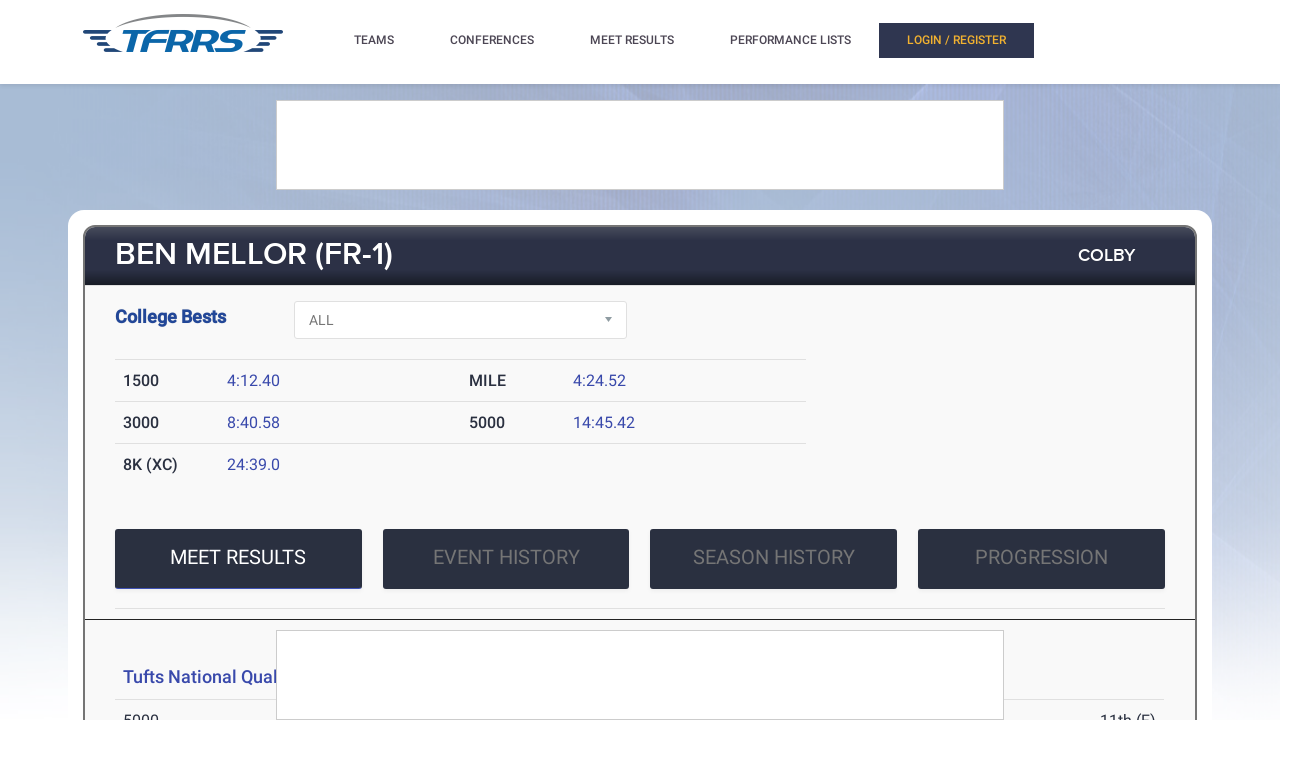

--- FILE ---
content_type: text/html; charset=utf-8
request_url: https://www.tfrrs.org/athletes/6852682/Colby/Ben_Mellor.html
body_size: 13649
content:
<!DOCTYPE html>
<html class="no-js js-menubar" lang="en">
<head>
<script src="https://cmp.osano.com/AzyWAQS5NWEEWkU9/e3b114da-6525-4d22-9495-f15f4ca62659/osano.js"></script>
<script src="https://www.flolive.tv/osano-flo.js" ></script> 
<!-- Google Tag Manager -->
<script>(function(w,d,s,l,i){w[l]=w[l]||[];w[l].push({'gtm.start':
new Date().getTime(),event:'gtm.js'});var f=d.getElementsByTagName(s)[0],
j=d.createElement(s),dl=l!='dataLayer'?'&l='+l:'';j.async=true;j.src=
'https://www.googletagmanager.com/gtm.js?id='+i+dl;f.parentNode.insertBefore(j,f);
})(window,document,'script','dataLayer','GTM-KHKXQ368');</script>
<!-- End Google Tag Manager -->

<!-- Google tag (gtag.js) -->
<script async src="https://www.googletagmanager.com/gtag/js?id=G-0Z9Z2N6ZD0"></script>
<script>
  window.dataLayer = window.dataLayer || [];
  function gtag(){dataLayer.push(arguments);}
  gtag('js', new Date());

  gtag('config', 'G-0Z9Z2N6ZD0');
</script>

<!-- Google Analytics -->
<script>
(function(i,s,o,g,r,a,m){i['GoogleAnalyticsObject']=r;i[r]=i[r]||function(){
(i[r].q=i[r].q||[]).push(arguments)},i[r].l=1*new Date();a=s.createElement(o),
m=s.getElementsByTagName(o)[0];a.async=1;a.src=g;m.parentNode.insertBefore(a,m)
})(window,document,'script','//www.google-analytics.com/analytics.js','ga');

ga('create', 'UA-66287-6', 'auto');  
ga('send', 'pageview');

</script>
<!-- End Google Analytics -->
    <meta charset="utf-8">
    <meta http-equiv="X-UA-Compatible" content="IE=edge">
    <meta name="viewport" content="width=device-width, initial-scale=1.0, user-scalable=0, minimal-ui">
    <meta name="author" content="">
    <title>TFRRS | Ben Mellor – Track and Field Results &amp; Statistics</title>
  <meta name="csrf-param" content="authenticity_token" />
<meta name="csrf-token" content="Fno8t0QccpZb99mCESS8iH3ylQIvw8mpUbW6txTq3TRe7mlAYtQVkCQbjrRi5OcEeRQsroFQSD9IqUwcJzNsWQ" />
  
  <link rel="stylesheet" href="/assets/application-a1113638bc156e6e214c8f9c53207d764d24305a643c770eec0a2eebfd1b4f8e.css" data-turbo-track="reload" />
  <script src="/assets/application-370b41ccfc120199bf5d9943c7f7c84a54ce1cb69a1cf6aae5b50a877f800bcc.js" data-turbo-track="reload" defer="defer"></script>
  <script src="/assets/jquery.min-3e889c340ba9f9e88ff5f1badaeaceec65dd060a0232a85eb144c9b62b2786fe.js" data-turbo-track="reload" defer="defer"></script>
  <script src="/assets/typeahead.bundle.min-d18d792426fa7f0a9679ed2c33e71307a8fe09561df9f593465a4d6feba70aec.js" data-turbo-track="reload" defer="defer"></script>
  <script src="/assets/tablesaw.jquery.min-4701cd748c6834f95c3161b48f459469158169ddf7c12219be1c12c34481dd59.js" data-turbo-track="reload" defer="defer"></script>
  <script src="/assets/tablesaw-init.min-1d6a00c96918bd12190e2fb280b0f5517d523937ed1845e65f13c4ab26130352.js" data-turbo-track="reload" defer="defer"></script>
  <script src="/assets/jquery.tablesorter.min-fe520a3599ba9fc81844e8160254f452265de294151587c5dc8389022a0c404a.js" data-turbo-track="reload" defer="defer"></script>
  <script src="/assets/widget-filter.min-1d2e9572bc5b838def30b532beaadf466ec4a4232e1a5a29088cccc092fe3086.js" data-turbo-track="reload" defer="defer"></script>

  <script src="/assets/jquery-asScrollbar.min-c9765e34bfd33c5bc144253cdfccb3f2347afc9c3c92a8c8adf041183bc8913e.js" data-turbo-track="reload" defer="defer"></script>
  <script src="/assets/jquery-asScrollable.min-581394978134953074cf3346996ad52e1d43ce9255c4c6ea05975833b502b8d0.js" data-turbo-track="reload" defer="defer"></script>
  <script src="/assets/breakpoints-c357bc89f972ec2735029b3c3bc86bd4d54625b8347d4347ab57a1fdff2b027b.js" data-turbo-track="reload" defer="defer"></script>


  <script src="/assets/babel-external-helpers-3bb9d34dcbba0de2bc460fb97b17cb78345d4df3873425d88dab40ff8c29b93e.js" data-turbo-track="reload" defer="defer"></script>
  <script src="/assets/tether.min-1ca7b7364b258390c80bd1394bc5f3eda891b8c0b012b8ef26e03a9d369616ca.js" data-turbo-track="reload" defer="defer"></script>
  <script src="/assets/popper.min-a35160b48a83891e024ad0e561f6d718eb47b9da1e8c8591f564894d30e49453.js" data-turbo-track="reload" defer="defer"></script>
  <script src="/assets/bootstrap.min-b7e4b4eb09e42019e53eb11387a89ad1e4a7ca09a3b705c43db6167a5f4f37fa.js" data-turbo-track="reload" defer="defer"></script>

  <script src="/assets/State-22323558f7bdfbe6ee1fe771491a431bbdd0206669a8804bd9d7ed2340563e85.js" data-turbo-track="reload" defer="defer"></script>

  <script src="/assets/Component-d3b4189b709f8f5f34cda43509ddc3c24c69e13aa07fdcd150eb6de5a5e5567c.js" data-turbo-track="reload" defer="defer"></script>

  <script src="/assets/Plugin-c667fcb4a45c3b7fe8291856a03f82025b733501885d532ed91ddaf9899c37d5.js" data-turbo-track="reload" defer="defer"></script>

  <script src="/assets/Base-fdda45b3789c693e7e36db949b8455a47ad123039e8e1c80873d29f6196c6017.js" data-turbo-track="reload" defer="defer"></script>

  <script src="/assets/Menubar-ca18355478b4182b2c6fd46e39e576692fb46ebb338e3697af3294be001dc091.js" data-turbo-track="reload" defer="defer"></script>

  <script src="/assets/Sidebar-2b8a4fb8775cad5c8f48b4e9072c520a128c93de44277a03f356ffccd442f049.js" data-turbo-track="reload" defer="defer"></script>

  <script src="/assets/PageAside-9e225775b27ecd8847c282f548f820399a4d261977a154d240f4d042dbc2264c.js" data-turbo-track="reload" defer="defer"></script>

  <script src="/assets/menu-92ed59eeb67da3f42ee4a3919171b2cce1b94d01d0e781f427979eab697c30b9.js" data-turbo-track="reload" defer="defer"></script>

  <script src="/assets/AssetSite-820c527b2f05e216e7844316f29636d287a82e7622a8312b28ed7da37413ec28.js" data-turbo-track="reload" defer="defer"></script>

  <script src="/assets/bootstrap-datepicker.min-f3fcc2903d76b2cdb29452b3f0256c90772fd3beeb7818be185aaa4db6362a0a.js" data-turbo-track="reload" defer="defer"></script>

  <script src="/assets/bootstrap-select-0f401498b63ba10f10c8ceb163affd9eaba6f3c0f555fad130659434c2cb081b.js" data-turbo-track="reload" defer="defer"></script>

  <script src="/assets/init-2e09e52e809bcfa5e2219133005caefc381babaf24f41ad12cb56fb58adf3711.js" data-turbo-track="reload" defer="defer"></script>

  <link rel="stylesheet" href="/assets/bootstrap.min-ea362e84a9f5cc626295a685aca36b51950bedfa00454f5eb8ae1f2454484a2f.css" data-turbo-track="reload" />
  <link rel="stylesheet" href="/assets/bootstrap-extend.min-e818edbc82dcdb6c8a15c7b7830852f21184d7014b58337689186b7b03528bca.css" data-turbo-track="reload" />
  <link rel="stylesheet" href="/assets/site_w_ad-d8bf61f56dbfd3306573da073ecc5a5b88d3564666787c168c2445c1d391a25f.css" data-turbo-track="reload" />
  <link rel="stylesheet" href="/assets/main-19d90a676b47e99838610a8cdd53f709fe0abffc40cd0e72567547f3f3b99de2.css" data-turbo-track="reload" />
  <link rel="stylesheet" href="/assets/tablesaw-9aadb8b0a807a577c968d42d977f70b89acbca55dfba8784138576dd9f14587f.css" data-turbo-track="reload" />
  <link rel="stylesheet" href="/assets/asScrollable-bf8159f60730f7391f091c5807a2c0f1e0ddbae2c3708dc87a8dd2125ef27829.css" data-turbo-track="reload" />
  <link rel="stylesheet" href="/assets/typeahead.min-ca8d2708c2f18195741f87b0e469a4e99688b7fb67bc179553e089863af5d550.css" data-turbo-track="reload" />
  <link rel="stylesheet" href="/assets/Roboto-23a1c1e33751bd43df85d705836b96b590f2f13a491e7687c932835aa0b069d1.css" data-turbo-track="reload" />
  <link rel="stylesheet" href="/assets/proxima-nova-46208f674a9effe7c048ac37d6c7ef4f356e45f975c293696e48c65ee327fded.css" data-turbo-track="reload" />
  <link rel="stylesheet" href="/assets/font-awesome-ce93c9293a2ef156c2930be8f14768ebfb33d213bf3159eb0c982eb201e1f3b0.css" data-turbo-track="reload" />
  <link rel="stylesheet" href="/assets/material-design.min-7954ef339aa441ba58fdeba9c480b4e44b7a276f423568a58c6ecfa2f1306c57.css" data-turbo-track="reload" />
  <link rel="stylesheet" href="/assets/frame-support-9304d5b0bd8d10156c6ba27255a589b0583833ed622210120063cdc471ed8fae.css" data-turbo-track="reload" />
  <link rel="stylesheet" href="/assets/bootstrap-select.min-b248e59e991ebc495c96bdfce4c677452becca97820ea670a23d508a82a52adf.css" data-turbo-track="reload" />
    <link rel="apple-touch-icon-precomposed" sizes="57x57" href="//assets.tfrrs.org/images/favicons/apple-touch-icon-57x57.png"/>
    <link rel="apple-touch-icon-precomposed" sizes="114x114"
          href="//assets.tfrrs.org/images/favicons/apple-touch-icon-114x114.png"/>
    <link rel="apple-touch-icon-precomposed" sizes="72x72" href="//assets.tfrrs.org/images/favicons/apple-touch-icon-72x72.png"/>
    <link rel="apple-touch-icon-precomposed" sizes="144x144"
          href="//assets.tfrrs.org/images/favicons/apple-touch-icon-144x144.png"/>
    <link rel="apple-touch-icon-precomposed" sizes="60x60" href="//assets.tfrrs.org/images/favicons/apple-touch-icon-60x60.png"/>
    <link rel="apple-touch-icon-precomposed" sizes="120x120"
          href="//assets.tfrrs.org/images/favicons/apple-touch-icon-120x120.png"/>
    <link rel="apple-touch-icon-precomposed" sizes="76x76" href="//assets.tfrrs.org/images/favicons/apple-touch-icon-76x76.png"/>
    <link rel="apple-touch-icon-precomposed" sizes="152x152"
          href="//assets.tfrrs.org/images/favicons/apple-touch-icon-152x152.png"/>
    <link rel="icon" type="image/png" href="//assets.tfrrs.org/images/favicons/favicon-196x196.png" sizes="196x196"/>
    <link rel="icon" type="image/png" href="//assets.tfrrs.org/images/favicons/favicon-96x96.png" sizes="96x96"/>
    <link rel="icon" type="image/png" href="//assets.tfrrs.org/images/favicons/favicon-32x32.png" sizes="32x32"/>
    <link rel="icon" type="image/png" href="//assets.tfrrs.org/images/favicons/favicon-16x16.png" sizes="16x16"/>
    <link rel="icon" type="image/png" href="//assets.tfrrs.org/images/favicons/favicon-128.png" sizes="128x128"/>
    <meta name="application-name" content="&nbsp;"/>
    <meta name="msapplication-TileColor" content="#FFFFFF"/>
    <meta name="msapplication-TileImage" content="//assets.tfrrs.org/images/favicons/mstile-144x144.png"/>
    <meta name="msapplication-square70x70logo" content="//assets.tfrrs.org/images/favicons/mstile-70x70.png"/>
    <meta name="msapplication-square150x150logo" content="//assets.tfrrs.org/images/favicons/mstile-150x150.png"/>
    <meta name="msapplication-wide310x150logo" content="//assets.tfrrs.org/images/favicons/mstile-310x150.png"/>
    <meta name="msapplication-square310x310logo" content="//assets.tfrrs.org/images/favicons/mstile-310x310.png"/>



<style>
::-webkit-scrollbar {
    width:9px;
}

::-webkit-scrollbar-track {
    -webkit-border-radius:5px;
    border-radius:5px;
    background:rgba(0,0,0,0.1);
}

::-webkit-scrollbar-thumb {
    -webkit-border-radius:5px;
    border-radius:5px;
    background:rgba(0,0,0,0.2);
}

::-webkit-scrollbar-thumb:hover {
    background:rgba(0,0,0,0.4);
}

::-webkit-scrollbar-thumb:window-inactive {
    background:rgba(0,0,0,0.05);
}

#scrollable-dropdown-menu .tt-menu {
  max-height: 150px;
  overflow-y: scroll;
}

.no-scrollbar::-webkit-scrollbar {
  display: none;
}

.hoka-navbar-brand-logo {
    height: 40px !important;
}

img.hoka-navbar-brand-logo {
    display: inline-block;
    vertical-align: top;
}

.osano-cm-widget {
  display: none;
}
</style>
<script src="https://99bad415-a15a-4792-bd4c-dd79f2848ebb.redfastlabs.com/assets/redfast.js" async></script>
</head>
<body class=" page-body" style="background-image: url('//assets.tfrrs.org/images/background.png') ;">
<!-- Google Tag Manager (noscript) -->
<noscript><iframe src="https://www.googletagmanager.com/ns.html?id=GTM-KHKXQ368"
height="0" width="0" style="display:none;visibility:hidden"></iframe></noscript>
<!-- End Google Tag Manager (noscript) -->
<nav class="site-navbar navbar navbar-default navbar-mega hidden-lg-up hidden-md-up" role="navigation">
    <div class="container">
        <div class="navbar-header">
          <div class="navbar-brand">
            <a href="//www.tfrrs.org">
              <img class="navbar-brand-logo" src="//assets.tfrrs.org/images/TFRRS_157x30.png" title="TFRRS Logo" />
            </a>
          </div>
        </div>
    </div>
</nav>
<div class="site-menu-mobile ">
    <button type="button" class="navbar-toggler hamburger hamburger-close navbar-toggler-left hided"
            data-toggle="menubar">
        <span class="sr-only">Toggle navigation</span>
        <span class="hamburger-bar"></span>
    </button>
</div>
<div class="site-menubar">
    <div class="site-menubar-body container">
        <div>
            <div>
                <div class="inline-block site-menu-logo">
                    <a href="//www.tfrrs.org">
                      <img class="mb-15 w-200" src="//assets.tfrrs.org/images/TFRRS_200x38.png" title="TFRRS Logo" />
                    </a>
                </div>
                <ul class="site-menu inline-block ml-lg-40" data-plugin="menu">
                    <li class="site-menu-item has-sub">
                        <a style="color:#4c4654" dropdown-badge="false" class=" waves-effect waves-classic">
                            <span class="">TEAMS</span>
                            <i class="site-menu-arrow fa fa-chevron-down mt-10" aria-hidden="true"></i>
                        </a>
                        <ul class="site-menu-sub">
                            <li class="site-menu-item">
                                
                                    <div class="input-group m-20 w-250 hidden-sm-down">
				    <div id="scrollable-dropdown-menu">
                                        <input type="text" class="form-control" name="team_search" id="team_search"
                                               placeholder="Search for a team..." onkeypress="teamKeyPress(event)" ></div>
                                        <span class="input-group-btn">
                                                          <div onclick="teamsSubmit()"  class="btn btn-primary">
                                                              <i class="fa fa-search" aria-hidden="true"></i>
                                                          </div>
                                                        </span>
                                    </div>
                                    <div class="input-search clearfix hidden-lg-up hidden-md-up input-search-menu">
                                        <button type="submit" class="input-search-btn">
                                            <i class="fa fa-search" aria-hidden="true"></i>
                                        </button>
				    <div id="scrollable-dropdown-menu">
                                        <input type="text" class="form-control"
                                               name="mobile_team_search" id="mobile_team_search"
                                               placeholder="Search Teams"></div></div>
                               
                            </li>
                        </ul>
                    </li>
                    <li class="site-menu-item has-sub">
                        <a style="color:#4c4654" dropdown-badge="false" class=" waves-effect waves-classic">
                            <span class="">CONFERENCES</span>
                            <i class="site-menu-arrow fa fa-chevron-down mt-10" aria-hidden="true"></i>
                        </a>
                        <ul class="site-menu-sub">
                            <li class="site-menu-item">
                                
                                    <div class="input-group m-20 w-250 hidden-sm-down" id="scrollable-dropdown-menu">

                                        <input type="text" class="form-control" name="conference_search" id="conference_search"
                                               placeholder="Search for a conference..." onkeypress="conferenceKeyPress(event)" >
                                        <span class="input-group-btn">
                                                          <div class="btn btn-primary" onclick="conferenceSubmit();">
                                                              <i class="fa fa-search" aria-hidden="true"></i>
                                                          </div>
                                                        </span>
                                    </div>
                                    <div class="input-search clearfix hidden-lg-up hidden-md-up input-search-menu">
                                        <button type="submit" class="input-search-btn">
                                            <i class="fa fa-search" aria-hidden="true"></i>
                                        </button>
<div id="scrollable-dropdown-menu">
                                        <input type="text" class="form-control"
                                               name="mobile_conference_search" id="mobile_conference_search"
                                               placeholder="Search Conferences"></div></div>
                                
                            </li>
                        </ul>
                    </li>
                    <li class="site-menu-item ">
                        <a href="https://www.tfrrs.org/results_search.html" dropdown-badge="false" class=" waves-effect waves-classic">
                            <span class="">MEET RESULTS</span>
                        </a>
                    </li>
                    <li class="site-menu-item has-sub hidden-sm-down">
                        <a style="color:#4c4654" dropdown-badge="false" class=" waves-effect waves-classic">
                            <span class="">PERFORMANCE LISTS</span>
                            <i class="site-menu-arrow fa fa-chevron-down" aria-hidden="true"></i>
                        </a>
                        <ul class="site-menu-sub">
                            <li class="site-menu-item">
                                <a class="animsition-link waves-effect waves-classic" href="https://tf.tfrrs.org/indoor_lists.html">
                                    <span class="site-menu-title">INDOOR LISTS</span>
                                </a>
                            </li>
                            <li class="site-menu-item">
                                <a class="animsition-link waves-effect waves-classic" href="https://tf.tfrrs.org/outdoor_lists.html">
                                    <span class="site-menu-title">OUTDOOR LISTS</span>
                                </a>
                            </li>
                            <li class="site-menu-item">
                                <a class="animsition-link waves-effect waves-classic" href="https://tf.tfrrs.org/archives.html">
                                    <span class="site-menu-title">ARCHIVES</span>
                                </a>
                            </li>
                            <li class="site-menu-item">
                                <a class="animsition-link waves-effect waves-classic" href="https://www.tfrrs.org/conversion">
                                    <span class="site-menu-title">CONVERSIONS</span>
                                </a>
                            </li>
                        </ul>
                    </li>
                    <li class="site-menu-item hidden-md-up hidden-lg-up hidden-xl-up">
                        <a href="https://tf.tfrrs.org/indoor_lists.html" dropdown-badge="false" class=" waves-effect waves-classic">
                            <span>INDOOR LISTS</span>
                        </a>
                    </li>
                    <li class="site-menu-item hidden-md-up hidden-lg-up hidden-xl-up">
                        <a href="https://tf.tfrrs.org/outdoor_lists.html" dropdown-badge="false" class=" waves-effect waves-classic">
                            <span>OUTDOOR LISTS</span>
                        </a>
                    </li>
                    <li class="site-menu-item hidden-md-up hidden-lg-up hidden-xl-up">
                        <a class="animsition-link waves-effect waves-classic" href="https://tf.tfrrs.org/archives.html">
                            <span>ARCHIVES</span> 
                        </a>
                    </li>
                     <li class="site-menu-item hidden-md-up hidden-lg-up hidden-xl-up">
                        <a class="animsition-link waves-effect waves-classic" href="https://www.tfrrs.org/conversion">
                            <span>CONVERSIONS</span> 
                        </a>
                    </li>
                  <turbo-frame class="inline-block float-right" id="login_nav" src="/loginNavigation.html"></turbo-frame>
		    </ul>

            </div>
        </div>
    </div>
</div>
<div class="row">
  <div class="col-12 d-flex justify-content-center">
    <div id='mobile-re-top' class="d-md-none re-placement" style="width: 320px; height: 50px; display: flex; justify-content: center; align-items: center; border: 1px solid #cccccc; background-color: white;">
    </div>
    <div id='desktop-re-top' class="d-none d-md-flex re-placement" style="min-width: 728px; height: 90px; display: flex; justify-content: center; align-items: center; border: 1px solid #cccccc; margin-top: 100px; background-color: white;">
    </div>
  </div>
</div>

<style>
    @media (min-width: 992px){

        .nav-list-center .list-item{
            width: 23.5%
        }
    }
</style>
<form name="athlete" method="POST">
  <input type="hidden" name="season" value="all">
  <input type="hidden" name="panel_choice" value="meet_results">
  <div class="page container">
    <div class="page-content panel-container">
      <div class="panel panel-bordered">
        <div class="panel-heading">
          <a href="#" class="underline-hover-white">
            <h3 class="panel-title large-title">BEN MELLOR
(FR-1)
            </h3>
          </a>
          <a href="#" class="underline-hover-white pl-0 panel-actions ">

            <a href="https://www.tfrrs.org/teams/tf/ME_college_m_Colby.html" class="underline-hover-white pl-0 panel-actions" data-turbo="flase">
              <h3 class="panel-title ">COLBY
              </h3></a>
          </a>
        </div>
        <div class="panel-second-title ">

            <div class="row mb-20">
  <div class="col-lg-2 mt-10">
  <h4 class=" custom-title ">College Bests</h4>
  </div>
  <div class="col-lg-4 mt-15 mt-lg-5">
    <select class="form-control"  onchange="seasonSelect(this, 'window', false);">
      <option value="all" SELECTED >ALL</option>
      <option value="indoor" >Indoor Track & Field</option>
      <option value="outdoor" >Outdoor Track & Field</option>
      <option value="xc"  >Cross Country</option>
    </select>
  </div>
</div>

<div class="row">
  <div class="col-lg-8">
    
    <table class="table bests" id="all_bests">

      <tr>

        <!-- left -->
          <td class="panel-heading-text font-weight-500" width="15%">
  1500
</td>
<td class="panel-heading-normal-text" width="35%">
  <div style="float:left">

    <a data-turbo="false" href="https://www.tfrrs.org/results/69574/4226171/Bates_Bowdoin_Colby_Meet_2/Mens-1500-Meters">4:12.40</a>
    </br>
  </div>
</td>
        <!-- /left -->


        <!-- right -->
          <td class="panel-heading-text font-weight-500" width="15%">
  MILE
</td>
<td class="panel-heading-normal-text" width="35%">
  <div style="float:left">

    <a data-turbo="false" href="https://www.tfrrs.org/results/76581/4638545/Lyon-Mule_Dual_Invitational/Mens-Mile">4:24.52</a>
    </br>
  </div>
</td>
        <!-- /right -->
      </tr>
      <tr>

        <!-- left -->
          <td class="panel-heading-text font-weight-500" width="15%">
  3000
</td>
<td class="panel-heading-normal-text" width="35%">
  <div style="float:left">

    <a data-turbo="false" href="https://www.tfrrs.org/results/72355/4354908/UMaine_Invitational/Mens-3000-Meters">8:40.58</a>
    </br>
  </div>
</td>
        <!-- /left -->


        <!-- right -->
          <td class="panel-heading-text font-weight-500" width="15%">
  5000
</td>
<td class="panel-heading-normal-text" width="35%">
  <div style="float:left">

    <a data-turbo="false" href="https://www.tfrrs.org/results/77640/4691578/New_England_Division_III_Indoor_Track__Field_Championships/Mens-5000-Meters">14:45.42</a>
    </br>
  </div>
</td>
        <!-- /right -->
      </tr>
      <tr>

        <!-- left -->
          <td class="panel-heading-text font-weight-500" width="15%">
  8K (XC)
</td>
<td class="panel-heading-normal-text" width="35%">
  <div style="float:left">
      <a data-turbo="false" href="https://www.tfrrs.org/results/xc/20620/NESCAC_Cross_Country_Championship?meet_hnd=20620">24:39.0</a>
    </br>
  </div>
</td>
        <!-- /left -->


        <!-- right -->
          <td class="panel-heading-text font-weight-500" width="15%">&nbsp;
          </td>
          <td class="panel-heading-normal-text" width="35%">
            <div style="float:left">
              </br>
            </div>
          </td>
        <!-- /right -->
      </tr>
    </table>
    
    
<table class="table xc_bests" style="display:none;">


      <tr>

        <!-- left -->
          <td class="panel-heading-text font-weight-500" width="15%">
  8K (XC)
</td>
<td class="panel-heading-normal-text" width="35%">
  <div style="float:left">
      <a data-turbo="false" href="https://www.tfrrs.org/results/xc/20620/NESCAC_Cross_Country_Championship?meet_hnd=20620">24:39.0</a>
    </br>
  </div>
</td>
        <!-- /left -->


        <!-- right -->

          <td class="panel-heading-text font-weight-500" width="15%">&nbsp;
          </td>
          <td class="panel-heading-normal-text" width="35%">
            <div style="float:left">
              </br>
            </div>
          </td>
        <!-- /right -->
      </tr>
    </table>
    
    
    <table class="table indoor_bests" style="display:none;">

      <tr>

        <!-- left -->
          <td class="panel-heading-text font-weight-500" width="15%">
  MILE
</td>
<td class="panel-heading-normal-text" width="35%">
  <div style="float:left">

    <a data-turbo="false" href="https://www.tfrrs.org/results/76581/4638545/Lyon-Mule_Dual_Invitational/Mens-Mile">4:24.52</a>
    </br>
  </div>
</td>
        <!-- /left -->


        <!-- right -->
          <td class="panel-heading-text font-weight-500" width="15%">
  3000
</td>
<td class="panel-heading-normal-text" width="35%">
  <div style="float:left">

    <a data-turbo="false" href="https://www.tfrrs.org/results/72355/4354908/UMaine_Invitational/Mens-3000-Meters">8:40.58</a>
    </br>
  </div>
</td>
        <!-- /right -->
      </tr>
      <tr>

        <!-- left -->
          <td class="panel-heading-text font-weight-500" width="15%">
  5000
</td>
<td class="panel-heading-normal-text" width="35%">
  <div style="float:left">

    <a data-turbo="false" href="https://www.tfrrs.org/results/77640/4691578/New_England_Division_III_Indoor_Track__Field_Championships/Mens-5000-Meters">14:45.42</a>
    </br>
  </div>
</td>
        <!-- /left -->


        <!-- right -->
          <td class="panel-heading-text font-weight-500" width="15%">&nbsp;
          </td>
          <td class="panel-heading-normal-text" width="35%">
            <div style="float:left">
              </br>
            </div>
          </td>
        <!-- /right -->
      </tr>
    </table>
    
    
    <table class="table outdoor_bests" style="display:none;">

      <tr>

        <!-- left -->
          <td class="panel-heading-text font-weight-500" width="15%">
  1500
</td>
<td class="panel-heading-normal-text" width="35%">
  <div style="float:left">

    <a data-turbo="false" href="https://www.tfrrs.org/results/69574/4226171/Bates_Bowdoin_Colby_Meet_2/Mens-1500-Meters">4:12.40</a>
    </br>
  </div>
</td>
        <!-- /left -->


        <!-- right -->
          <td class="panel-heading-text font-weight-500" width="15%">
  3000
</td>
<td class="panel-heading-normal-text" width="35%">
  <div style="float:left">

    <a data-turbo="false" href="https://www.tfrrs.org/results/69574/4226145/Bates_Bowdoin_Colby_Meet_2/Mens-3000-Meters">8:57.40</a>
    </br>
  </div>
</td>
        <!-- /right -->
      </tr>
      <tr>

        <!-- left -->
          <td class="panel-heading-text font-weight-500" width="15%">
  5000
</td>
<td class="panel-heading-normal-text" width="35%">
  <div style="float:left">

    <a data-turbo="false" href="https://www.tfrrs.org/results/69952/4256527/Tufts_Invitational/Mens-5000-Meters">14:48.95</a>
    </br>
  </div>
</td>
        <!-- /left -->


        <!-- right -->
          <td class="panel-heading-text font-weight-500" width="15%">&nbsp;
          </td>
          <td class="panel-heading-normal-text" width="35%">
            <div style="float:left">
              </br>
            </div>
          </td>
        <!-- /right -->
      </tr>
    </table>
    
  </div>
</div>

          <div class="row pt-30">
            <div class="col-lg-12 nav-list-center">
              <div class="nav-tabs-horizontal " data-plugin="tabs">
                <ul class="nav nav-tabs" role="tablist" id="parent-list" >
                  <li class="nav-item  list-item" role="presentation" >
                    <a class="nav-link active  btn btn-panel-lg w-full btn-margin-mobile" data-toggle="tab"
                       href="#meet-results"
                       aria-controls="exampleTabsOne" role="tab">MEET RESULTS </a>
                  </li>
                  <li class="nav-item list-item" role="presentation">
                    <a class="nav-link  btn btn-panel-lg w-full btn-margin-mobile" data-toggle="tab"
                       href="#event-history"
                       aria-controls="exampleTabsTwo" role="tab">EVENT HISTORY</a>
                  </li>
                  <li class="nav-item list-item" role="presentation">
                    <a class="nav-link  btn btn-panel-lg w-full btn-margin-mobile" data-toggle="tab"
                       href="#session-history"
                       aria-controls="exampleTabsThree" role="tab">SEASON HISTORY</a>
                  </li>
                  <li class="nav-item list-item mr-lg-0" role="presentation">
                    <a class="nav-link  btn btn-panel-lg w-full btn-margin-mobile" data-toggle="tab"
                       href="#progression"
                       aria-controls="exampleTabsThree" role="tab">PROGRESSION</a>
                  </li>
                </ul>

              </div>
            </div>
          </div>
        </div>
        <div class="panel-body">
          <div class="row">
            <div class="tab-content pt-20 col-lg-12">
              <div class="tab-pane tab-pane-custom active" id="meet-results" role="tabpanel">
  <style>
      .transfer {
          width: 100%;
          text-align: center;
          border-bottom: 3px solid #8EA2BE;
          line-height: 0.1em;
          margin: 10px 0 20px;
      }

      .transfer span {
          background:#f9f9f9;
          padding:0 10px;
      }

  </style>
      <div>
<table class="table table-hover >">
  <thead>
  <tr>
    <th class="panel-heading-text" colspan="100%">
      <a data-turbo-frame="_top" data-turbo="false" href="https://www.tfrrs.org/results/76368/Tufts_National_Qualifying_Meet">Tufts National Qualifying Meet</a>
      <span style="color:black;font-size:14px;">&nbsp;&nbsp;&nbsp;Mar  4, 2023
</span>
    </th>
  </tr>
  </thead>
  <tr >
    <td class="panel-heading-text" width="27%">
      5000
    </td>
    <td class="panel-heading-normal-text" width="48%" style="text-align:left; padding-left:0">
      <a data-turbo-frame="_top" data-turbo="false" href="https://www.tfrrs.org/results/76368/4706796/Tufts_National_Qualifying_Meet/Mens-5000-Meters">14:51.68</a>



      <span style="font-style:italic;font-size:14px">
          </span>
    </td>
    <td class="panel-heading-text" width="25%" style="text-align:right">
      11th
          (F)
    </td>
  </tr>  
</table>
</div>
      <div>
<table class="table table-hover >">
  <thead>
  <tr>
    <th class="panel-heading-text" colspan="100%">
      <a data-turbo-frame="_top" data-turbo="false" href="https://www.tfrrs.org/results/77640/New_England_Division_III_Indoor_Track__Field_Championships">New England Division III Indoor Track &amp; Field Championships</a>
      <span style="color:black;font-size:14px;">&nbsp;&nbsp;&nbsp;Feb 24-25, 2023
</span>
    </th>
  </tr>
  </thead>
  <tr class='highlight'>
    <td class="panel-heading-text" width="27%">
      5000
    </td>
    <td class="panel-heading-normal-text" width="48%" style="text-align:left; padding-left:0">
      <a data-turbo-frame="_top" data-turbo="false" href="https://www.tfrrs.org/results/77640/4691578/New_England_Division_III_Indoor_Track__Field_Championships/Mens-5000-Meters">14:45.42</a>



      <span style="font-style:italic;font-size:14px">
          </span>
    </td>
    <td class="panel-heading-text" width="25%" style="text-align:right">
      10th
          (F)
    </td>
  </tr>  
</table>
</div>
      <div>
<table class="table table-hover >">
  <thead>
  <tr>
    <th class="panel-heading-text" colspan="100%">
      <a data-turbo-frame="_top" data-turbo="false" href="https://www.tfrrs.org/results/76446/2023_Boston_University_David_Hemery_Valentine_Invite_">2023 Boston University David Hemery Valentine Invite </a>
      <span style="color:black;font-size:14px;">&nbsp;&nbsp;&nbsp;Feb 10-11, 2023
</span>
    </th>
  </tr>
  </thead>
  <tr >
    <td class="panel-heading-text" width="27%">
      5000
    </td>
    <td class="panel-heading-normal-text" width="48%" style="text-align:left; padding-left:0">
      <a data-turbo-frame="_top" data-turbo="false" href="https://www.tfrrs.org/results/76446/4670751/2023_Boston_University_David_Hemery_Valentine_Invite_/Mens-5000-Meters">14:52.09</a>



      <span style="font-style:italic;font-size:14px">
          </span>
    </td>
    <td class="panel-heading-text" width="25%" style="text-align:right">
      52nd
          (F)
    </td>
  </tr>  
</table>
</div>
      <div>
<table class="table table-hover >">
  <thead>
  <tr>
    <th class="panel-heading-text" colspan="100%">
      <a data-turbo-frame="_top" data-turbo="false" href="https://www.tfrrs.org/results/75919/2023_Maine_State_Indoor_Championships">2023 Maine State Indoor Championships</a>
      <span style="color:black;font-size:14px;">&nbsp;&nbsp;&nbsp;Feb  4, 2023
</span>
    </th>
  </tr>
  </thead>
  <tr >
    <td class="panel-heading-text" width="27%">
      Mile
    </td>
    <td class="panel-heading-normal-text" width="48%" style="text-align:left; padding-left:0">
      <a data-turbo-frame="_top" data-turbo="false" href="https://www.tfrrs.org/results/75919/4659718/2023_Maine_State_Indoor_Championships/Mens-Mile">4:25.14</a>



      <span style="font-style:italic;font-size:14px">
          </span>
    </td>
    <td class="panel-heading-text" width="25%" style="text-align:right">
      2nd
          (F)
    </td>
  </tr>  
  <tr >
    <td class="panel-heading-text" width="27%">
      3000
    </td>
    <td class="panel-heading-normal-text" width="48%" style="text-align:left; padding-left:0">
      <a data-turbo-frame="_top" data-turbo="false" href="https://www.tfrrs.org/results/75919/4659701/2023_Maine_State_Indoor_Championships/Mens-3000-Meters">8:49.10</a>



      <span style="font-style:italic;font-size:14px">
          </span>
    </td>
    <td class="panel-heading-text" width="25%" style="text-align:right">
      2nd
          (F)
    </td>
  </tr>  
</table>
</div>
      <div>
<table class="table table-hover >">
  <thead>
  <tr>
    <th class="panel-heading-text" colspan="100%">
      <a data-turbo-frame="_top" data-turbo="false" href="https://www.tfrrs.org/results/77027/Middleburys_New_England_Small_College_Invitational">Middlebury&#39;s New England Small College Invitational</a>
      <span style="color:black;font-size:14px;">&nbsp;&nbsp;&nbsp;Jan 29, 2023
</span>
    </th>
  </tr>
  </thead>
  <tr >
    <td class="panel-heading-text" width="27%">
      5000
    </td>
    <td class="panel-heading-normal-text" width="48%" style="text-align:left; padding-left:0">
      <a data-turbo-frame="_top" data-turbo="false" href="https://www.tfrrs.org/results/77027/4650960/Middleburys_New_England_Small_College_Invitational/Mens-5000-Meters">15:12.10</a>



      <span style="font-style:italic;font-size:14px">
          </span>
    </td>
    <td class="panel-heading-text" width="25%" style="text-align:right">
      4th
          (F)
    </td>
  </tr>  
</table>
</div>
      <div>
<table class="table table-hover >">
  <thead>
  <tr>
    <th class="panel-heading-text" colspan="100%">
      <a data-turbo-frame="_top" data-turbo="false" href="https://www.tfrrs.org/results/76581/Lyon-Mule_Dual_Invitational">Lyon-Mule Dual Invitational</a>
      <span style="color:black;font-size:14px;">&nbsp;&nbsp;&nbsp;Jan 21, 2023
</span>
    </th>
  </tr>
  </thead>
  <tr class='highlight'>
    <td class="panel-heading-text" width="27%">
      Mile
    </td>
    <td class="panel-heading-normal-text" width="48%" style="text-align:left; padding-left:0">
      <a data-turbo-frame="_top" data-turbo="false" href="https://www.tfrrs.org/results/76581/4638545/Lyon-Mule_Dual_Invitational/Mens-Mile">4:24.52</a>



      <span style="font-style:italic;font-size:14px">
          </span>
    </td>
    <td class="panel-heading-text" width="25%" style="text-align:right">
      6th
          (F)
    </td>
  </tr>  
</table>
</div>
      <div>
<table class="table table-hover >">
  <thead>
  <tr>
    <th class="panel-heading-text" colspan="100%">
      <a data-turbo-frame="_top" data-turbo="false" href="https://www.tfrrs.org/results/76342/Peter_Slovenski_Invite">Peter Slovenski Invite</a>
      <span style="color:black;font-size:14px;">&nbsp;&nbsp;&nbsp;Jan 14, 2023
</span>
    </th>
  </tr>
  </thead>
  <tr >
    <td class="panel-heading-text" width="27%">
      3000
    </td>
    <td class="panel-heading-normal-text" width="48%" style="text-align:left; padding-left:0">
      <a data-turbo-frame="_top" data-turbo="false" href="https://www.tfrrs.org/results/76342/4627507/Peter_Slovenski_Invite/Mens-3000-Meters">8:44.25</a>



      <span style="font-style:italic;font-size:14px">
          </span>
    </td>
    <td class="panel-heading-text" width="25%" style="text-align:right">
      1st
          (F)
    </td>
  </tr>  
</table>
</div>
      <div>
<table class="table table-hover >">
  <thead>
  <tr>
    <th class="panel-heading-text" colspan="100%">
      <a data-turbo-frame="_top" data-turbo="false" href="https://www.tfrrs.org/results/75971/Elm_City_Classic">Elm City Classic</a>
      <span style="color:black;font-size:14px;">&nbsp;&nbsp;&nbsp;Dec 10, 2022
</span>
    </th>
  </tr>
  </thead>
  <tr >
    <td class="panel-heading-text" width="27%">
      5000
    </td>
    <td class="panel-heading-normal-text" width="48%" style="text-align:left; padding-left:0">
      <a data-turbo-frame="_top" data-turbo="false" href="https://www.tfrrs.org/results/75971/4601487/Elm_City_Classic/Mens-5000-Meters">14:55.45</a>



      <span style="font-style:italic;font-size:14px">
          </span>
    </td>
    <td class="panel-heading-text" width="25%" style="text-align:right">
      2nd
          (F)
    </td>
  </tr>  
</table>
</div>
      <div>
<table class="table table-hover xc">
  <thead>
  <tr>
    <th class="panel-heading-text" colspan="100%">
      <a data-turbo-frame="_top" data-turbo="false" href="https://www.tfrrs.org/results/xc/21228/NCAA_Division_III_Cross_Country_Championships">NCAA Division III Cross Country Championships</a>
      <span style="color:black;font-size:14px;">&nbsp;&nbsp;&nbsp;Nov 19, 2022
</span>
    </th>
  </tr>
  </thead>
  <tr >
    <td class="panel-heading-text" width="27%">
      8k
    </td>
    <td class="panel-heading-normal-text" width="48%" style="text-align:left; padding-left:0">

      <a data-turbo-frame="_top" data-turbo="false" href="https://www.tfrrs.org/results/xc/21228/NCAA_Division_III_Cross_Country_Championships">26:16.9</a>


    </td>
    <td class="panel-heading-text" width="25%" style="text-align:right">
      142nd
    </td>
  </tr>
</table>
</div>
      <div>
<table class="table table-hover xc">
  <thead>
  <tr>
    <th class="panel-heading-text" colspan="100%">
      <a data-turbo-frame="_top" data-turbo="false" href="https://www.tfrrs.org/results/xc/20822/NCAA_Division_III_East_Region_Cross_Country_Championships">NCAA Division III East Region Cross Country Championships</a>
      <span style="color:black;font-size:14px;">&nbsp;&nbsp;&nbsp;Nov 12, 2022
</span>
    </th>
  </tr>
  </thead>
  <tr >
    <td class="panel-heading-text" width="27%">
      8k
    </td>
    <td class="panel-heading-normal-text" width="48%" style="text-align:left; padding-left:0">

      <a data-turbo-frame="_top" data-turbo="false" href="https://www.tfrrs.org/results/xc/20822/NCAA_Division_III_East_Region_Cross_Country_Championships">25:36.6</a>


    </td>
    <td class="panel-heading-text" width="25%" style="text-align:right">
      9th
    </td>
  </tr>
</table>
</div>
      <div>
<table class="table table-hover xc">
  <thead>
  <tr>
    <th class="panel-heading-text" colspan="100%">
      <a data-turbo-frame="_top" data-turbo="false" href="https://www.tfrrs.org/results/xc/20620/NESCAC_Cross_Country_Championship">NESCAC Cross Country Championship</a>
      <span style="color:black;font-size:14px;">&nbsp;&nbsp;&nbsp;Oct 29, 2022
</span>
    </th>
  </tr>
  </thead>
  <tr class='highlight'>
    <td class="panel-heading-text" width="27%">
      8k
    </td>
    <td class="panel-heading-normal-text" width="48%" style="text-align:left; padding-left:0">

      <a data-turbo-frame="_top" data-turbo="false" href="https://www.tfrrs.org/results/xc/20620/NESCAC_Cross_Country_Championship">24:39.0</a>


    </td>
    <td class="panel-heading-text" width="25%" style="text-align:right">
      12th
    </td>
  </tr>
</table>
</div>
      <div>
<table class="table table-hover xc">
  <thead>
  <tr>
    <th class="panel-heading-text" colspan="100%">
      <a data-turbo-frame="_top" data-turbo="false" href="https://www.tfrrs.org/results/xc/20321/Connecticut_College_Invitational">Connecticut College Invitational</a>
      <span style="color:black;font-size:14px;">&nbsp;&nbsp;&nbsp;Oct 15, 2022
</span>
    </th>
  </tr>
  </thead>
  <tr >
    <td class="panel-heading-text" width="27%">
      8k
    </td>
    <td class="panel-heading-normal-text" width="48%" style="text-align:left; padding-left:0">

      <a data-turbo-frame="_top" data-turbo="false" href="https://www.tfrrs.org/results/xc/20321/Connecticut_College_Invitational">25:04.1</a>


    </td>
    <td class="panel-heading-text" width="25%" style="text-align:right">
      31st
    </td>
  </tr>
</table>
</div>
      <div>
<table class="table table-hover xc">
  <thead>
  <tr>
    <th class="panel-heading-text" colspan="100%">
      <a data-turbo-frame="_top" data-turbo="false" href="https://www.tfrrs.org/results/xc/20590/Maine_State_Cross_Country_Championships">Maine State Cross Country Championships</a>
      <span style="color:black;font-size:14px;">&nbsp;&nbsp;&nbsp;Oct  1, 2022
</span>
    </th>
  </tr>
  </thead>
  <tr >
    <td class="panel-heading-text" width="27%">
      8k
    </td>
    <td class="panel-heading-normal-text" width="48%" style="text-align:left; padding-left:0">

      <a data-turbo-frame="_top" data-turbo="false" href="https://www.tfrrs.org/results/xc/20590/Maine_State_Cross_Country_Championships">25:08.8</a>


    </td>
    <td class="panel-heading-text" width="25%" style="text-align:right">
      6th
    </td>
  </tr>
</table>
</div>
      <div>
<table class="table table-hover >">
  <thead>
  <tr>
    <th class="panel-heading-text" colspan="100%">
      <a data-turbo-frame="_top" data-turbo="false" href="https://www.tfrrs.org/results/72355/UMaine_Invitational">UMaine Invitational</a>
      <span style="color:black;font-size:14px;">&nbsp;&nbsp;&nbsp;Jan 30, 2022
</span>
    </th>
  </tr>
  </thead>
  <tr class='highlight'>
    <td class="panel-heading-text" width="27%">
      3000
    </td>
    <td class="panel-heading-normal-text" width="48%" style="text-align:left; padding-left:0">
      <a data-turbo-frame="_top" data-turbo="false" href="https://www.tfrrs.org/results/72355/4354908/UMaine_Invitational/Mens-3000-Meters">8:40.58</a>



      <span style="font-style:italic;font-size:14px">
          </span>
    </td>
    <td class="panel-heading-text" width="25%" style="text-align:right">
      4th
          (F)
    </td>
  </tr>  
</table>
</div>
      <div>
<table class="table table-hover >">
  <thead>
  <tr>
    <th class="panel-heading-text" colspan="100%">
      <a data-turbo-frame="_top" data-turbo="false" href="https://www.tfrrs.org/results/71785/Bates_Invitational_and_Multi">Bates Invitational and Multi</a>
      <span style="color:black;font-size:14px;">&nbsp;&nbsp;&nbsp;Jan 21-22, 2022
</span>
    </th>
  </tr>
  </thead>
  <tr >
    <td class="panel-heading-text" width="27%">
      3000
    </td>
    <td class="panel-heading-normal-text" width="48%" style="text-align:left; padding-left:0">
      <a data-turbo-frame="_top" data-turbo="false" href="https://www.tfrrs.org/results/71785/4344678/Bates_Invitational_and_Multi/Mens-3000-Meters">8:47.86</a>



      <span style="font-style:italic;font-size:14px">
          </span>
    </td>
    <td class="panel-heading-text" width="25%" style="text-align:right">
      3rd
          (F)
    </td>
  </tr>  
</table>
</div>
      <div>
<table class="table table-hover >">
  <thead>
  <tr>
    <th class="panel-heading-text" colspan="100%">
      <a data-turbo-frame="_top" data-turbo="false" href="https://www.tfrrs.org/results/71803/Wheaton_Invitational_">Wheaton Invitational </a>
      <span style="color:black;font-size:14px;">&nbsp;&nbsp;&nbsp;Jan 15, 2022
</span>
    </th>
  </tr>
  </thead>
  <tr >
    <td class="panel-heading-text" width="27%">
      3000
    </td>
    <td class="panel-heading-normal-text" width="48%" style="text-align:left; padding-left:0">
      <a data-turbo-frame="_top" data-turbo="false" href="https://www.tfrrs.org/results/71803/4336642/Wheaton_Invitational_/Mens-3000-Meters">8:49.03</a>



      <span style="font-style:italic;font-size:14px">
          </span>
    </td>
    <td class="panel-heading-text" width="25%" style="text-align:right">
      3rd
          (F)
    </td>
  </tr>  
</table>
</div>
      <div>
<table class="table table-hover xc">
  <thead>
  <tr>
    <th class="panel-heading-text" colspan="100%">
      <a data-turbo-frame="_top" data-turbo="false" href="https://www.tfrrs.org/results/xc/19297/NCAA_Division_III_Cross_Country_Championships">NCAA Division III Cross Country Championships</a>
      <span style="color:black;font-size:14px;">&nbsp;&nbsp;&nbsp;Nov 20, 2021
</span>
    </th>
  </tr>
  </thead>
  <tr >
    <td class="panel-heading-text" width="27%">
      8k
    </td>
    <td class="panel-heading-normal-text" width="48%" style="text-align:left; padding-left:0">

      <a data-turbo-frame="_top" data-turbo="false" href="https://www.tfrrs.org/results/xc/19297/NCAA_Division_III_Cross_Country_Championships">25:20.1</a>


    </td>
    <td class="panel-heading-text" width="25%" style="text-align:right">
      182nd
    </td>
  </tr>
</table>
</div>
      <div>
<table class="table table-hover xc">
  <thead>
  <tr>
    <th class="panel-heading-text" colspan="100%">
      <a data-turbo-frame="_top" data-turbo="false" href="https://www.tfrrs.org/results/xc/18995/NCAA_Division_III_East_Region_Cross_Country_Championships">NCAA Division III East Region Cross Country Championships</a>
      <span style="color:black;font-size:14px;">&nbsp;&nbsp;&nbsp;Nov 13, 2021
</span>
    </th>
  </tr>
  </thead>
  <tr >
    <td class="panel-heading-text" width="27%">
      8k
    </td>
    <td class="panel-heading-normal-text" width="48%" style="text-align:left; padding-left:0">

      <a data-turbo-frame="_top" data-turbo="false" href="https://www.tfrrs.org/results/xc/18995/NCAA_Division_III_East_Region_Cross_Country_Championships">26:10.7</a>


    </td>
    <td class="panel-heading-text" width="25%" style="text-align:right">
      12th
    </td>
  </tr>
</table>
</div>
      <div>
<table class="table table-hover xc">
  <thead>
  <tr>
    <th class="panel-heading-text" colspan="100%">
      <a data-turbo-frame="_top" data-turbo="false" href="https://www.tfrrs.org/results/xc/18919/NESCAC_Cross_Country_Championships">NESCAC Cross Country Championships</a>
      <span style="color:black;font-size:14px;">&nbsp;&nbsp;&nbsp;Oct 31, 2021
</span>
    </th>
  </tr>
  </thead>
  <tr >
    <td class="panel-heading-text" width="27%">
      8k
    </td>
    <td class="panel-heading-normal-text" width="48%" style="text-align:left; padding-left:0">

      <a data-turbo-frame="_top" data-turbo="false" href="https://www.tfrrs.org/results/xc/18919/NESCAC_Cross_Country_Championships">25:59.1</a>


    </td>
    <td class="panel-heading-text" width="25%" style="text-align:right">
      17th
    </td>
  </tr>
</table>
</div>
      <div>
<table class="table table-hover xc">
  <thead>
  <tr>
    <th class="panel-heading-text" colspan="100%">
      <a data-turbo-frame="_top" data-turbo="false" href="https://www.tfrrs.org/results/xc/18528/2021_Suffolk_Invite">2021 Suffolk Invite</a>
      <span style="color:black;font-size:14px;">&nbsp;&nbsp;&nbsp;Oct 16, 2021
</span>
    </th>
  </tr>
  </thead>
  <tr >
    <td class="panel-heading-text" width="27%">
      8k
    </td>
    <td class="panel-heading-normal-text" width="48%" style="text-align:left; padding-left:0">

      <a data-turbo-frame="_top" data-turbo="false" href="https://www.tfrrs.org/results/xc/18528/2021_Suffolk_Invite">26:04.9</a>


    </td>
    <td class="panel-heading-text" width="25%" style="text-align:right">
      10th
    </td>
  </tr>
</table>
</div>
      <div>
<table class="table table-hover xc">
  <thead>
  <tr>
    <th class="panel-heading-text" colspan="100%">
      <a data-turbo-frame="_top" data-turbo="false" href="https://www.tfrrs.org/results/xc/18546/Maine_State_Meet">Maine State Meet</a>
      <span style="color:black;font-size:14px;">&nbsp;&nbsp;&nbsp;Oct  2, 2021
</span>
    </th>
  </tr>
  </thead>
  <tr >
    <td class="panel-heading-text" width="27%">
      8k
    </td>
    <td class="panel-heading-normal-text" width="48%" style="text-align:left; padding-left:0">

      <a data-turbo-frame="_top" data-turbo="false" href="https://www.tfrrs.org/results/xc/18546/Maine_State_Meet">25:58.6</a>


    </td>
    <td class="panel-heading-text" width="25%" style="text-align:right">
      2nd
    </td>
  </tr>
</table>
</div>
      <div>
<table class="table table-hover >">
  <thead>
  <tr>
    <th class="panel-heading-text" colspan="100%">
      <a data-turbo-frame="_top" data-turbo="false" href="https://www.tfrrs.org/results/69938/Tufts_National_Qualifying_Meet">Tufts National Qualifying Meet</a>
      <span style="color:black;font-size:14px;">&nbsp;&nbsp;&nbsp;May 20, 2021
</span>
    </th>
  </tr>
  </thead>
  <tr >
    <td class="panel-heading-text" width="27%">
      5000
    </td>
    <td class="panel-heading-normal-text" width="48%" style="text-align:left; padding-left:0">
      <a data-turbo-frame="_top" data-turbo="false" href="https://www.tfrrs.org/results/69938/4270043/Tufts_National_Qualifying_Meet/Mens-5000-Meters">15:04.10</a>



      <span style="font-style:italic;font-size:14px">
          </span>
    </td>
    <td class="panel-heading-text" width="25%" style="text-align:right">
      9th
          (F)
    </td>
  </tr>  
</table>
</div>
      <div>
<table class="table table-hover >">
  <thead>
  <tr>
    <th class="panel-heading-text" colspan="100%">
      <a data-turbo-frame="_top" data-turbo="false" href="https://www.tfrrs.org/results/69952/Tufts_Invitational">Tufts Invitational</a>
      <span style="color:black;font-size:14px;">&nbsp;&nbsp;&nbsp;May  8, 2021
</span>
    </th>
  </tr>
  </thead>
  <tr >
    <td class="panel-heading-text" width="27%">
      5000
    </td>
    <td class="panel-heading-normal-text" width="48%" style="text-align:left; padding-left:0">
      <a data-turbo-frame="_top" data-turbo="false" href="https://www.tfrrs.org/results/69952/4256527/Tufts_Invitational/Mens-5000-Meters">14:48.95</a>



      <span style="font-style:italic;font-size:14px">
          </span>
    </td>
    <td class="panel-heading-text" width="25%" style="text-align:right">
      2nd
          (F)
    </td>
  </tr>  
</table>
</div>
      <div>
<table class="table table-hover >">
  <thead>
  <tr>
    <th class="panel-heading-text" colspan="100%">
      <a data-turbo-frame="_top" data-turbo="false" href="https://www.tfrrs.org/results/69877/Bates_Bowdoin_Colby_Meet_3">Bates, Bowdoin, Colby Meet #3</a>
      <span style="color:black;font-size:14px;">&nbsp;&nbsp;&nbsp;May  1, 2021
</span>
    </th>
  </tr>
  </thead>
  <tr >
    <td class="panel-heading-text" width="27%">
      5000
    </td>
    <td class="panel-heading-normal-text" width="48%" style="text-align:left; padding-left:0">
      <a data-turbo-frame="_top" data-turbo="false" href="https://www.tfrrs.org/results/69877/4243532/Bates_Bowdoin_Colby_Meet_3/Mens-5000-Meters">15:16.15</a>



      <span style="font-style:italic;font-size:14px">
          </span>
    </td>
    <td class="panel-heading-text" width="25%" style="text-align:right">
      2nd
          (F)
    </td>
  </tr>  
</table>
</div>
      <div>
<table class="table table-hover >">
  <thead>
  <tr>
    <th class="panel-heading-text" colspan="100%">
      <a data-turbo-frame="_top" data-turbo="false" href="https://www.tfrrs.org/results/69574/Bates_Bowdoin_Colby_Meet_2">Bates, Bowdoin, Colby Meet #2</a>
      <span style="color:black;font-size:14px;">&nbsp;&nbsp;&nbsp;Apr 24, 2021
</span>
    </th>
  </tr>
  </thead>
  <tr class='highlight'>
    <td class="panel-heading-text" width="27%">
      1500
    </td>
    <td class="panel-heading-normal-text" width="48%" style="text-align:left; padding-left:0">
      <a data-turbo-frame="_top" data-turbo="false" href="https://www.tfrrs.org/results/69574/4226171/Bates_Bowdoin_Colby_Meet_2/Mens-1500-Meters">4:12.40</a>



      <span style="font-style:italic;font-size:14px">
          </span>
    </td>
    <td class="panel-heading-text" width="25%" style="text-align:right">
      3rd
          (F)
    </td>
  </tr>  
  <tr >
    <td class="panel-heading-text" width="27%">
      3000
    </td>
    <td class="panel-heading-normal-text" width="48%" style="text-align:left; padding-left:0">
      <a data-turbo-frame="_top" data-turbo="false" href="https://www.tfrrs.org/results/69574/4226145/Bates_Bowdoin_Colby_Meet_2/Mens-3000-Meters">8:57.40</a>



      <span style="font-style:italic;font-size:14px">
          </span>
    </td>
    <td class="panel-heading-text" width="25%" style="text-align:right">
      2nd
          (F)
    </td>
  </tr>  
</table>
</div>
      <div>
<table class="table table-hover >">
  <thead>
  <tr>
    <th class="panel-heading-text" colspan="100%">
      <a data-turbo-frame="_top" data-turbo="false" href="https://www.tfrrs.org/results/69349/Colby_vs_Bowdoin">Colby vs. Bowdoin</a>
      <span style="color:black;font-size:14px;">&nbsp;&nbsp;&nbsp;Apr 18, 2021
</span>
    </th>
  </tr>
  </thead>
  <tr >
    <td class="panel-heading-text" width="27%">
      5000
    </td>
    <td class="panel-heading-normal-text" width="48%" style="text-align:left; padding-left:0">
      <a data-turbo-frame="_top" data-turbo="false" href="https://www.tfrrs.org/results/69349/4211173/Colby_vs_Bowdoin/Mens-5000-Meters">15:28.23</a>



      <span style="font-style:italic;font-size:14px">
          </span>
    </td>
    <td class="panel-heading-text" width="25%" style="text-align:right">
      4th
          (F)
    </td>
  </tr>  
</table>
</div>
      <div>
<table class="table table-hover >">
  <thead>
  <tr>
    <th class="panel-heading-text" colspan="100%">
      <a data-turbo-frame="_top" data-turbo="false" href="https://www.tfrrs.org/results/65045/DIII_New_England_Mens_Indor_Track__Field_Championship">DIII New England Mens Indor Track &amp; Field Championship</a>
      <span style="color:black;font-size:14px;">&nbsp;&nbsp;&nbsp;Feb 28-29, 2020
</span>
    </th>
  </tr>
  </thead>
  <tr >
    <td class="panel-heading-text" width="27%">
      4x800
    </td>
    <td class="panel-heading-normal-text" width="48%" style="text-align:left; padding-left:0">
      <a data-turbo-frame="_top" data-turbo="false" href="https://www.tfrrs.org/results/65045/3984070/DIII_New_England_Mens_Indor_Track__Field_Championship/Mens-4-x-800-Relay">8:15.75</a>



      <span style="font-style:italic;font-size:14px">
          </span>
    </td>
    <td class="panel-heading-text" width="25%" style="text-align:right">
      10th
          (F)
    </td>
  </tr>  
  <tr >
    <td class="panel-heading-text" width="27%">
      DMR
    </td>
    <td class="panel-heading-normal-text" width="48%" style="text-align:left; padding-left:0">
      <a data-turbo-frame="_top" data-turbo="false" href="https://www.tfrrs.org/results/65045/3984065/DIII_New_England_Mens_Indor_Track__Field_Championship/Mens-Distance-Medley-Relay">10:46.04</a>



      <span style="font-style:italic;font-size:14px">
          </span>
    </td>
    <td class="panel-heading-text" width="25%" style="text-align:right">
      9th
          (F)
    </td>
  </tr>  
</table>
</div>
      <div>
<table class="table table-hover >">
  <thead>
  <tr>
    <th class="panel-heading-text" colspan="100%">
      <a data-turbo-frame="_top" data-turbo="false" href="https://www.tfrrs.org/results/65074/Bowdoin_Invitational_4">Bowdoin Invitational #4</a>
      <span style="color:black;font-size:14px;">&nbsp;&nbsp;&nbsp;Feb 22, 2020
</span>
    </th>
  </tr>
  </thead>
  <tr >
    <td class="panel-heading-text" width="27%">
      5000
    </td>
    <td class="panel-heading-normal-text" width="48%" style="text-align:left; padding-left:0">
      <a data-turbo-frame="_top" data-turbo="false" href="https://www.tfrrs.org/results/65074/3972453/Bowdoin_Invitational_4/Mens-5000-Meters">15:45.52</a>



      <span style="font-style:italic;font-size:14px">
          </span>
    </td>
    <td class="panel-heading-text" width="25%" style="text-align:right">
      3rd
          (F)
    </td>
  </tr>  
</table>
</div>
      <div>
<table class="table table-hover >">
  <thead>
  <tr>
    <th class="panel-heading-text" colspan="100%">
      <a data-turbo-frame="_top" data-turbo="false" href="https://www.tfrrs.org/results/64692/52nd_Indoor_Mens_State_of_Maine_Championship_">52nd Indoor Men&#39;s State of Maine Championship </a>
      <span style="color:black;font-size:14px;">&nbsp;&nbsp;&nbsp;Feb  8, 2020
</span>
    </th>
  </tr>
  </thead>
  <tr >
    <td class="panel-heading-text" width="27%">
      5000
    </td>
    <td class="panel-heading-normal-text" width="48%" style="text-align:left; padding-left:0">
      <a data-turbo-frame="_top" data-turbo="false" href="https://www.tfrrs.org/results/64692/3950371/52nd_Indoor_Mens_State_of_Maine_Championship_/Mens-5000-Meters">16:17.54</a>



      <span style="font-style:italic;font-size:14px">
          </span>
    </td>
    <td class="panel-heading-text" width="25%" style="text-align:right">
      10th
          (F)
    </td>
  </tr>  
</table>
</div>
      <div>
<table class="table table-hover >">
  <thead>
  <tr>
    <th class="panel-heading-text" colspan="100%">
      <a data-turbo-frame="_top" data-turbo="false" href="https://www.tfrrs.org/results/64028/Wheaton_Invitational_">Wheaton Invitational </a>
      <span style="color:black;font-size:14px;">&nbsp;&nbsp;&nbsp;Jan 25, 2020
</span>
    </th>
  </tr>
  </thead>
  <tr >
    <td class="panel-heading-text" width="27%">
      3000
    </td>
    <td class="panel-heading-normal-text" width="48%" style="text-align:left; padding-left:0">
      <a data-turbo-frame="_top" data-turbo="false" href="https://www.tfrrs.org/results/64028/3928729/Wheaton_Invitational_/Mens-3000-Meters">9:24.05</a>



      <span style="font-style:italic;font-size:14px">
          </span>
    </td>
    <td class="panel-heading-text" width="25%" style="text-align:right">
      11th
          (F)
    </td>
  </tr>  
</table>
</div>
      <div>
<table class="table table-hover >">
  <thead>
  <tr>
    <th class="panel-heading-text" colspan="100%">
      <a data-turbo-frame="_top" data-turbo="false" href="https://www.tfrrs.org/results/64017/2020_Bowdoin_Invitational_2">2020 Bowdoin Invitational #2</a>
      <span style="color:black;font-size:14px;">&nbsp;&nbsp;&nbsp;Jan 18, 2020
</span>
    </th>
  </tr>
  </thead>
  <tr >
    <td class="panel-heading-text" width="27%">
      3000
    </td>
    <td class="panel-heading-normal-text" width="48%" style="text-align:left; padding-left:0">
      <a data-turbo-frame="_top" data-turbo="false" href="https://www.tfrrs.org/results/64017/3918907/2020_Bowdoin_Invitational_2/Mens-3000-Meters">9:32.05</a>



      <span style="font-style:italic;font-size:14px">
          </span>
    </td>
    <td class="panel-heading-text" width="25%" style="text-align:right">
      13th
          (F)
    </td>
  </tr>  
</table>
</div>
      <div>
<table class="table table-hover xc">
  <thead>
  <tr>
    <th class="panel-heading-text" colspan="100%">
      <a data-turbo-frame="_top" data-turbo="false" href="https://www.tfrrs.org/results/xc/16726/NCAA_Division_III_Cross_Country_Championships">NCAA Division III Cross Country Championships</a>
      <span style="color:black;font-size:14px;">&nbsp;&nbsp;&nbsp;Nov 23, 2019
</span>
    </th>
  </tr>
  </thead>
  <tr >
    <td class="panel-heading-text" width="27%">
      8k
    </td>
    <td class="panel-heading-normal-text" width="48%" style="text-align:left; padding-left:0">

      <a data-turbo-frame="_top" data-turbo="false" href="https://www.tfrrs.org/results/xc/16726/NCAA_Division_III_Cross_Country_Championships">25:56.7</a>


    </td>
    <td class="panel-heading-text" width="25%" style="text-align:right">
      181st
    </td>
  </tr>
</table>
</div>
      <div>
<table class="table table-hover xc">
  <thead>
  <tr>
    <th class="panel-heading-text" colspan="100%">
      <a data-turbo-frame="_top" data-turbo="false" href="https://www.tfrrs.org/results/xc/16567/NCAA_Division_III_New_England_Region_Cross_Country_Championships">NCAA Division III New England Region Cross Country Championships</a>
      <span style="color:black;font-size:14px;">&nbsp;&nbsp;&nbsp;Nov 16, 2019
</span>
    </th>
  </tr>
  </thead>
  <tr >
    <td class="panel-heading-text" width="27%">
      8k
    </td>
    <td class="panel-heading-normal-text" width="48%" style="text-align:left; padding-left:0">

      <a data-turbo-frame="_top" data-turbo="false" href="https://www.tfrrs.org/results/xc/16567/NCAA_Division_III_New_England_Region_Cross_Country_Championships">26:18.5</a>


    </td>
    <td class="panel-heading-text" width="25%" style="text-align:right">
      68th
    </td>
  </tr>
</table>
</div>
      <div>
<table class="table table-hover xc">
  <thead>
  <tr>
    <th class="panel-heading-text" colspan="100%">
      <a data-turbo-frame="_top" data-turbo="false" href="https://www.tfrrs.org/results/xc/16670/NESCAC_Cross_Country_Championships">NESCAC Cross Country Championships</a>
      <span style="color:black;font-size:14px;">&nbsp;&nbsp;&nbsp;Nov  2, 2019
</span>
    </th>
  </tr>
  </thead>
  <tr >
    <td class="panel-heading-text" width="27%">
      8k
    </td>
    <td class="panel-heading-normal-text" width="48%" style="text-align:left; padding-left:0">

      <a data-turbo-frame="_top" data-turbo="false" href="https://www.tfrrs.org/results/xc/16670/NESCAC_Cross_Country_Championships">27:07.2</a>


    </td>
    <td class="panel-heading-text" width="25%" style="text-align:right">
      53rd
    </td>
  </tr>
</table>
</div>
      <div>
<table class="table table-hover xc">
  <thead>
  <tr>
    <th class="panel-heading-text" colspan="100%">
      <a data-turbo-frame="_top" data-turbo="false" href="https://www.tfrrs.org/results/xc/15785/Connecticut_College_XC_Invitational">Connecticut College XC Invitational</a>
      <span style="color:black;font-size:14px;">&nbsp;&nbsp;&nbsp;Oct 19, 2019
</span>
    </th>
  </tr>
  </thead>
  <tr >
    <td class="panel-heading-text" width="27%">
      8k
    </td>
    <td class="panel-heading-normal-text" width="48%" style="text-align:left; padding-left:0">

      <a data-turbo-frame="_top" data-turbo="false" href="https://www.tfrrs.org/results/xc/15785/Connecticut_College_XC_Invitational">26:09.9</a>


    </td>
    <td class="panel-heading-text" width="25%" style="text-align:right">
      107th
    </td>
  </tr>
</table>
</div>
      <div>
<table class="table table-hover xc">
  <thead>
  <tr>
    <th class="panel-heading-text" colspan="100%">
      <a data-turbo-frame="_top" data-turbo="false" href="https://www.tfrrs.org/results/xc/16023/State_of_Maine_meet">State of Maine meet</a>
      <span style="color:black;font-size:14px;">&nbsp;&nbsp;&nbsp;Oct  5, 2019
</span>
    </th>
  </tr>
  </thead>
  <tr >
    <td class="panel-heading-text" width="27%">
      8k
    </td>
    <td class="panel-heading-normal-text" width="48%" style="text-align:left; padding-left:0">

      <a data-turbo-frame="_top" data-turbo="false" href="https://www.tfrrs.org/results/xc/16023/State_of_Maine_meet">27:16.6</a>


    </td>
    <td class="panel-heading-text" width="25%" style="text-align:right">
      16th
    </td>
  </tr>
</table>
</div>
      <div>
<table class="table table-hover xc">
  <thead>
  <tr>
    <th class="panel-heading-text" colspan="100%">
      <a data-turbo-frame="_top" data-turbo="false" href="https://www.tfrrs.org/results/xc/16323/Williams_Invitational">Williams Invitational</a>
      <span style="color:black;font-size:14px;">&nbsp;&nbsp;&nbsp;Sep 28, 2019
</span>
    </th>
  </tr>
  </thead>
  <tr >
    <td class="panel-heading-text" width="27%">
      8k
    </td>
    <td class="panel-heading-normal-text" width="48%" style="text-align:left; padding-left:0">

      <a data-turbo-frame="_top" data-turbo="false" href="https://www.tfrrs.org/results/xc/16323/Williams_Invitational">27:07.2</a>


    </td>
    <td class="panel-heading-text" width="25%" style="text-align:right">
      53rd
    </td>
  </tr>
</table>
</div>
      <div>
<table class="table table-hover xc">
  <thead>
  <tr>
    <th class="panel-heading-text" colspan="100%">
      <a data-turbo-frame="_top" data-turbo="false" href="https://www.tfrrs.org/results/xc/15996/Bowdoin_XC_Invitational_I">Bowdoin XC Invitational I</a>
      <span style="color:black;font-size:14px;">&nbsp;&nbsp;&nbsp;Sep 21, 2019
</span>
    </th>
  </tr>
  </thead>
  <tr >
    <td class="panel-heading-text" width="27%">
      8k
    </td>
    <td class="panel-heading-normal-text" width="48%" style="text-align:left; padding-left:0">

      <a data-turbo-frame="_top" data-turbo="false" href="https://www.tfrrs.org/results/xc/15996/Bowdoin_XC_Invitational_I">27:40.1</a>


    </td>
    <td class="panel-heading-text" width="25%" style="text-align:right">
      15th
    </td>
  </tr>
</table>
</div>
      <div>
<table class="table table-hover >">
  <thead>
  <tr>
    <th class="panel-heading-text" colspan="100%">
      <a data-turbo-frame="_top" data-turbo="false" href="https://www.tfrrs.org/results/60375/NESCAC_TF_Outdoor_Championship">NESCAC TF Outdoor Championship</a>
      <span style="color:black;font-size:14px;">&nbsp;&nbsp;&nbsp;Apr 27, 2019
</span>
    </th>
  </tr>
  </thead>
  <tr >
    <td class="panel-heading-text" width="27%">
      1500
    </td>
    <td class="panel-heading-normal-text" width="48%" style="text-align:left; padding-left:0">
      <a data-turbo-frame="_top" data-turbo="false" href="https://www.tfrrs.org/results/60375/3814154/NESCAC_TF_Outdoor_Championship/Mens-1500-Meters">4:23.39</a>



      <span style="font-style:italic;font-size:14px">
          </span>
    </td>
    <td class="panel-heading-text" width="25%" style="text-align:right">
      26th
          (F)
    </td>
  </tr>  
</table>
</div>
      <div>
<table class="table table-hover >">
  <thead>
  <tr>
    <th class="panel-heading-text" colspan="100%">
      <a data-turbo-frame="_top" data-turbo="false" href="https://www.tfrrs.org/results/61685/State_of_Maine_Championship">State of Maine Championship</a>
      <span style="color:black;font-size:14px;">&nbsp;&nbsp;&nbsp;Apr 19-20, 2019
</span>
    </th>
  </tr>
  </thead>
  <tr >
    <td class="panel-heading-text" width="27%">
      1500
    </td>
    <td class="panel-heading-normal-text" width="48%" style="text-align:left; padding-left:0">
      <a data-turbo-frame="_top" data-turbo="false" href="https://www.tfrrs.org/results/61685/3790554/State_of_Maine_Championship/Mens-1500-Meters">4:13.09</a>



      <span style="font-style:italic;font-size:14px">
          </span>
    </td>
    <td class="panel-heading-text" width="25%" style="text-align:right">
      10th
          (F)
    </td>
  </tr>  
</table>
</div>
      <div>
<table class="table table-hover >">
  <thead>
  <tr>
    <th class="panel-heading-text" colspan="100%">
      <a data-turbo-frame="_top" data-turbo="false" href="https://www.tfrrs.org/results/58936/Silfen_Invitational_2019">Silfen Invitational 2019</a>
      <span style="color:black;font-size:14px;">&nbsp;&nbsp;&nbsp;Apr 12-13, 2019
</span>
    </th>
  </tr>
  </thead>
  <tr >
    <td class="panel-heading-text" width="27%">
      5000
    </td>
    <td class="panel-heading-normal-text" width="48%" style="text-align:left; padding-left:0">
      <a data-turbo-frame="_top" data-turbo="false" href="https://www.tfrrs.org/results/58936/3770661/Silfen_Invitational_2019/Mens-5000-Meters">15:55.02</a>



      <span style="font-style:italic;font-size:14px">
          </span>
    </td>
    <td class="panel-heading-text" width="25%" style="text-align:right">
      51st
          (F)
    </td>
  </tr>  
</table>
</div>
      <div>
<table class="table table-hover >">
  <thead>
  <tr>
    <th class="panel-heading-text" colspan="100%">
      <a data-turbo-frame="_top" data-turbo="false" href="https://www.tfrrs.org/results/59105/Bowdoin_Invite_IV">Bowdoin Invite IV</a>
      <span style="color:black;font-size:14px;">&nbsp;&nbsp;&nbsp;Feb 16, 2019
</span>
    </th>
  </tr>
  </thead>
  <tr >
    <td class="panel-heading-text" width="27%">
      5000
    </td>
    <td class="panel-heading-normal-text" width="48%" style="text-align:left; padding-left:0">
      <a data-turbo-frame="_top" data-turbo="false" href="https://www.tfrrs.org/results/59105/3625602/Bowdoin_Invite_IV/Mens-5000-Meters">16:02.50</a>



      <span style="font-style:italic;font-size:14px">
          </span>
    </td>
    <td class="panel-heading-text" width="25%" style="text-align:right">
      3rd
          (F)
    </td>
  </tr>  
</table>
</div>
      <div>
<table class="table table-hover >">
  <thead>
  <tr>
    <th class="panel-heading-text" colspan="100%">
      <a data-turbo-frame="_top" data-turbo="false" href="https://www.tfrrs.org/results/58833/The_Maine_Quad_Meet">The Maine Quad Meet</a>
      <span style="color:black;font-size:14px;">&nbsp;&nbsp;&nbsp;Feb  2, 2019
</span>
    </th>
  </tr>
  </thead>
  <tr >
    <td class="panel-heading-text" width="27%">
      3000
    </td>
    <td class="panel-heading-normal-text" width="48%" style="text-align:left; padding-left:0">
      <a data-turbo-frame="_top" data-turbo="false" href="https://www.tfrrs.org/results/58833/3603124/The_Maine_Quad_Meet/Mens-3000-Meters">9:21.35</a>



      <span style="font-style:italic;font-size:14px">
          </span>
    </td>
    <td class="panel-heading-text" width="25%" style="text-align:right">
      9th
          (F)
    </td>
  </tr>  
</table>
</div>
      <div>
<table class="table table-hover >">
  <thead>
  <tr>
    <th class="panel-heading-text" colspan="100%">
      <a data-turbo-frame="_top" data-turbo="false" href="https://www.tfrrs.org/results/58281/Wheaton_College_Invitational">Wheaton College Invitational</a>
      <span style="color:black;font-size:14px;">&nbsp;&nbsp;&nbsp;Jan 18-19, 2019
</span>
    </th>
  </tr>
  </thead>
  <tr >
    <td class="panel-heading-text" width="27%">
      3000
    </td>
    <td class="panel-heading-normal-text" width="48%" style="text-align:left; padding-left:0">
      <a data-turbo-frame="_top" data-turbo="false" href="https://www.tfrrs.org/results/58281/3582976/Wheaton_College_Invitational/Mens-3000-Meters">9:25.75</a>



      <span style="font-style:italic;font-size:14px">
          </span>
    </td>
    <td class="panel-heading-text" width="25%" style="text-align:right">
      14th
          (F)
    </td>
  </tr>  
</table>
</div>
      <div>
<table class="table table-hover xc">
  <thead>
  <tr>
    <th class="panel-heading-text" colspan="100%">
      <a data-turbo-frame="_top" data-turbo="false" href="https://www.tfrrs.org/results/xc/14154/NESCAC_Cross_Country_Championship">NESCAC Cross Country Championship</a>
      <span style="color:black;font-size:14px;">&nbsp;&nbsp;&nbsp;Oct 27, 2018
</span>
    </th>
  </tr>
  </thead>
  <tr >
    <td class="panel-heading-text" width="27%">
      8k
    </td>
    <td class="panel-heading-normal-text" width="48%" style="text-align:left; padding-left:0">

      <a data-turbo-frame="_top" data-turbo="false" href="https://www.tfrrs.org/results/xc/14154/NESCAC_Cross_Country_Championship">28:09.8</a>


    </td>
    <td class="panel-heading-text" width="25%" style="text-align:right">
      115th
    </td>
  </tr>
</table>
</div>
      <div>
<table class="table table-hover xc">
  <thead>
  <tr>
    <th class="panel-heading-text" colspan="100%">
      <a data-turbo-frame="_top" data-turbo="false" href="https://www.tfrrs.org/results/xc/14153/Connecticut_College_Cross_Country_Invitational">Connecticut College Cross Country Invitational</a>
      <span style="color:black;font-size:14px;">&nbsp;&nbsp;&nbsp;Oct 13, 2018
</span>
    </th>
  </tr>
  </thead>
  <tr >
    <td class="panel-heading-text" width="27%">
      8k
    </td>
    <td class="panel-heading-normal-text" width="48%" style="text-align:left; padding-left:0">

      <a data-turbo-frame="_top" data-turbo="false" href="https://www.tfrrs.org/results/xc/14153/Connecticut_College_Cross_Country_Invitational">27:37.3</a>


    </td>
    <td class="panel-heading-text" width="25%" style="text-align:right">
      227th
    </td>
  </tr>
</table>
</div>
      <div>
<table class="table table-hover xc">
  <thead>
  <tr>
    <th class="panel-heading-text" colspan="100%">
      <a data-turbo-frame="_top" data-turbo="false" href="https://www.tfrrs.org/results/xc/14463/Maine_State_Meet_Invitational">Maine State Meet Invitational</a>
      <span style="color:black;font-size:14px;">&nbsp;&nbsp;&nbsp;Sep 29, 2018
</span>
    </th>
  </tr>
  </thead>
  <tr >
    <td class="panel-heading-text" width="27%">
      8k
    </td>
    <td class="panel-heading-normal-text" width="48%" style="text-align:left; padding-left:0">

      <a data-turbo-frame="_top" data-turbo="false" href="https://www.tfrrs.org/results/xc/14463/Maine_State_Meet_Invitational">27:48.9</a>


    </td>
    <td class="panel-heading-text" width="25%" style="text-align:right">
      62nd
    </td>
  </tr>
</table>
</div>


</div>



              <div class="tab-pane tab-pane-custom " id="event-history" role="tabpanel">
  <script>
      function scrollToEventHistory(sel) {
          var eventAnchor = sel.options[sel.selectedIndex].value;
          window.location.href = '#'+eventAnchor;
      }


  </script>
  <style>
      .transfer {
          width: 100%;
          text-align: center;
          border-bottom: 3px solid #8EA2BE;
          line-height: 0.1em;
          margin: 10px 0 20px;
      }

      .transfer span {
          background:#f9f9f9;
          padding:0 10px;
      }

      a.anchor{
          display: block;
          position: relative;
          top: -84px;
          visibility: hidden;
      }
  </style>

<!-- TODO -->
  <div class="row">
    <div class="col-lg-12">
      <label style="padding-top: 5px; font-size:15px;" class="quick-links">QUICK LINKS:</label>
      <ol class="inline-list pl-0" id="quick-links-list">

          <li class="qlink" id="e1500" ><a href="#event1500" data-turbo="false">
          1500
        </a></li>
          <li class="qlink" id="e1mile" ><a href="#event1mile" data-turbo="false">
          Mile
        </a></li>
          <li class="qlink" id="e3000" ><a href="#event3000" data-turbo="false">
          3000
        </a></li>
          <li class="qlink" id="e5000" ><a href="#event5000" data-turbo="false">
          5000
        </a></li>
          <li class="qlink" id="e8k" ><a href="#event8k" data-turbo="false">
            8k
          </a></li>
      </ol>
      <select class="form-control hidden-div mb-20" name="quick_links" id="quick-links-select" onchange="scrollToEventHistory(this);">
        <option value="" disabled selected>Choose an Event</option>
          <option class="qlink" id="m1500" value="event1500" >
            1500
          </option>
          <option class="qlink" id="m1mile" value="event1mile" >
            Mile
          </option>
          <option class="qlink" id="m3000" value="event3000" >
            3000
          </option>
          <option class="qlink" id="m5000" value="event5000" >
            5000
          </option>
          <option class="qlink" id="m4x800" value="event4x800" >
            4x800
          </option>
          <option class="qlink" id="m4000dmr" value="event4000dmr" >
            DMR
          </option>

          <option class="qlink" id="m8k" value="event8k" >
            8k
          </option>
      </select>
    </div>
  </div>

  <a class="anchor" name="event1500"></a>
  <table class="table table-hover indoor">
    <thead>
    <tr>
      <th class="panel-heading-text" colspan="100%">
        1500 Meters

        (Outdoor)
        <span class="top-anchor"><a href="#top"><h5>Top&uarr;</h5></a></span>
    </tr>
    </thead>
    <tr class='highlight'>

      <td class="panel-heading-text" width="33%">


        <div style="float:left">
          <a data-turbo-frame="_top" data-turbo="false" href="https://www.tfrrs.org/results/69574/4226171/Bates_Bowdoin_Colby_Meet_2/Mens-1500-Meters">4:12.40</a>


          <span style="font-style:italic;font-size:14px">
          </span>
          </br>
        </div>
        <div style="float:left">
        </div>

      </td>
      <td class="panel-heading-text" width="37%">
        <a data-turbo-frame="_top" data-turbo="false" href="https://www.tfrrs.org/results/69574/Bates_Bowdoin_Colby_Meet_2">Bates, Bowdoin, Colby Meet #2</a>


      </td>

      <td class="panel-heading-normal-text" width="30%">
        Apr 24, 2021

      </td>
    </tr>
    <tr >

      <td class="panel-heading-text" width="33%">


        <div style="float:left">
          <a data-turbo-frame="_top" data-turbo="false" href="https://www.tfrrs.org/results/60375/3814154/NESCAC_TF_Outdoor_Championship/Mens-1500-Meters">4:23.39</a>


          <span style="font-style:italic;font-size:14px">
          </span>
          </br>
        </div>
        <div style="float:left">
        </div>

      </td>
      <td class="panel-heading-text" width="37%">
        <a data-turbo-frame="_top" data-turbo="false" href="https://www.tfrrs.org/results/60375/NESCAC_TF_Outdoor_Championship">NESCAC TF Outdoor Championship</a>


      </td>

      <td class="panel-heading-normal-text" width="30%">
        Apr 27, 2019

      </td>
    </tr>
    <tr >

      <td class="panel-heading-text" width="33%">


        <div style="float:left">
          <a data-turbo-frame="_top" data-turbo="false" href="https://www.tfrrs.org/results/61685/3790554/State_of_Maine_Championship/Mens-1500-Meters">4:13.09</a>


          <span style="font-style:italic;font-size:14px">
          </span>
          </br>
        </div>
        <div style="float:left">
        </div>

      </td>
      <td class="panel-heading-text" width="37%">
        <a data-turbo-frame="_top" data-turbo="false" href="https://www.tfrrs.org/results/61685/State_of_Maine_Championship">State of Maine Championship</a>


      </td>

      <td class="panel-heading-normal-text" width="30%">
        Apr 19-20, 2019

      </td>
    </tr>

  </table>
  <a class="anchor" name="event1mile"></a>
  <table class="table table-hover indoor">
    <thead>
    <tr>
      <th class="panel-heading-text" colspan="100%">
        Mile

        (Indoor)
        <span class="top-anchor"><a href="#top"><h5>Top&uarr;</h5></a></span>
    </tr>
    </thead>
    <tr >

      <td class="panel-heading-text" width="33%">


        <div style="float:left">
          <a data-turbo-frame="_top" data-turbo="false" href="https://www.tfrrs.org/results/75919/4659718/2023_Maine_State_Indoor_Championships/Mens-Mile">4:25.14</a>


          <span style="font-style:italic;font-size:14px">
          </span>
          </br>
        </div>
        <div style="float:left">
        </div>

      </td>
      <td class="panel-heading-text" width="37%">
        <a data-turbo-frame="_top" data-turbo="false" href="https://www.tfrrs.org/results/75919/2023_Maine_State_Indoor_Championships">2023 Maine State Indoor Championships</a>


      </td>

      <td class="panel-heading-normal-text" width="30%">
        Feb  4, 2023

      </td>
    </tr>
    <tr class='highlight'>

      <td class="panel-heading-text" width="33%">


        <div style="float:left">
          <a data-turbo-frame="_top" data-turbo="false" href="https://www.tfrrs.org/results/76581/4638545/Lyon-Mule_Dual_Invitational/Mens-Mile">4:24.52</a>


          <span style="font-style:italic;font-size:14px">
          </span>
          </br>
        </div>
        <div style="float:left">
        </div>

      </td>
      <td class="panel-heading-text" width="37%">
        <a data-turbo-frame="_top" data-turbo="false" href="https://www.tfrrs.org/results/76581/Lyon-Mule_Dual_Invitational">Lyon-Mule Dual Invitational</a>


      </td>

      <td class="panel-heading-normal-text" width="30%">
        Jan 21, 2023

      </td>
    </tr>

  </table>
  <a class="anchor" name="event3000"></a>
  <table class="table table-hover indoor">
    <thead>
    <tr>
      <th class="panel-heading-text" colspan="100%">
        3000 Meters

        (Outdoor)
        <span class="top-anchor"><a href="#top"><h5>Top&uarr;</h5></a></span>
    </tr>
    </thead>
    <tr >

      <td class="panel-heading-text" width="33%">


        <div style="float:left">
          <a data-turbo-frame="_top" data-turbo="false" href="https://www.tfrrs.org/results/69574/4226145/Bates_Bowdoin_Colby_Meet_2/Mens-3000-Meters">8:57.40</a>


          <span style="font-style:italic;font-size:14px">
          </span>
          </br>
        </div>
        <div style="float:left">
        </div>

      </td>
      <td class="panel-heading-text" width="37%">
        <a data-turbo-frame="_top" data-turbo="false" href="https://www.tfrrs.org/results/69574/Bates_Bowdoin_Colby_Meet_2">Bates, Bowdoin, Colby Meet #2</a>


      </td>

      <td class="panel-heading-normal-text" width="30%">
        Apr 24, 2021

      </td>
    </tr>

  </table>
  <table class="table table-hover indoor">
    <thead>
    <tr>
      <th class="panel-heading-text" colspan="100%">
        3000 Meters

        (Indoor)
        <span class="top-anchor"><a href="#top"><h5>Top&uarr;</h5></a></span>
    </tr>
    </thead>
    <tr >

      <td class="panel-heading-text" width="33%">


        <div style="float:left">
          <a data-turbo-frame="_top" data-turbo="false" href="https://www.tfrrs.org/results/75919/4659701/2023_Maine_State_Indoor_Championships/Mens-3000-Meters">8:49.10</a>


          <span style="font-style:italic;font-size:14px">
          </span>
          </br>
        </div>
        <div style="float:left">
        </div>

      </td>
      <td class="panel-heading-text" width="37%">
        <a data-turbo-frame="_top" data-turbo="false" href="https://www.tfrrs.org/results/75919/2023_Maine_State_Indoor_Championships">2023 Maine State Indoor Championships</a>


      </td>

      <td class="panel-heading-normal-text" width="30%">
        Feb  4, 2023

      </td>
    </tr>
    <tr >

      <td class="panel-heading-text" width="33%">


        <div style="float:left">
          <a data-turbo-frame="_top" data-turbo="false" href="https://www.tfrrs.org/results/76342/4627507/Peter_Slovenski_Invite/Mens-3000-Meters">8:44.25</a>


          <span style="font-style:italic;font-size:14px">
          </span>
          </br>
        </div>
        <div style="float:left">
        </div>

      </td>
      <td class="panel-heading-text" width="37%">
        <a data-turbo-frame="_top" data-turbo="false" href="https://www.tfrrs.org/results/76342/Peter_Slovenski_Invite">Peter Slovenski Invite</a>


      </td>

      <td class="panel-heading-normal-text" width="30%">
        Jan 14, 2023

      </td>
    </tr>
    <tr class='highlight'>

      <td class="panel-heading-text" width="33%">


        <div style="float:left">
          <a data-turbo-frame="_top" data-turbo="false" href="https://www.tfrrs.org/results/72355/4354908/UMaine_Invitational/Mens-3000-Meters">8:40.58</a>


          <span style="font-style:italic;font-size:14px">
          </span>
          </br>
        </div>
        <div style="float:left">
        </div>

      </td>
      <td class="panel-heading-text" width="37%">
        <a data-turbo-frame="_top" data-turbo="false" href="https://www.tfrrs.org/results/72355/UMaine_Invitational">UMaine Invitational</a>


      </td>

      <td class="panel-heading-normal-text" width="30%">
        Jan 30, 2022

      </td>
    </tr>
    <tr >

      <td class="panel-heading-text" width="33%">


        <div style="float:left">
          <a data-turbo-frame="_top" data-turbo="false" href="https://www.tfrrs.org/results/71785/4344678/Bates_Invitational_and_Multi/Mens-3000-Meters">8:47.86</a>


          <span style="font-style:italic;font-size:14px">
          </span>
          </br>
        </div>
        <div style="float:left">
        </div>

      </td>
      <td class="panel-heading-text" width="37%">
        <a data-turbo-frame="_top" data-turbo="false" href="https://www.tfrrs.org/results/71785/Bates_Invitational_and_Multi">Bates Invitational and Multi</a>


      </td>

      <td class="panel-heading-normal-text" width="30%">
        Jan 21-22, 2022

      </td>
    </tr>
    <tr >

      <td class="panel-heading-text" width="33%">


        <div style="float:left">
          <a data-turbo-frame="_top" data-turbo="false" href="https://www.tfrrs.org/results/71803/4336642/Wheaton_Invitational_/Mens-3000-Meters">8:49.03</a>


          <span style="font-style:italic;font-size:14px">
          </span>
          </br>
        </div>
        <div style="float:left">
        </div>

      </td>
      <td class="panel-heading-text" width="37%">
        <a data-turbo-frame="_top" data-turbo="false" href="https://www.tfrrs.org/results/71803/Wheaton_Invitational_">Wheaton Invitational </a>


      </td>

      <td class="panel-heading-normal-text" width="30%">
        Jan 15, 2022

      </td>
    </tr>
    <tr >

      <td class="panel-heading-text" width="33%">


        <div style="float:left">
          <a data-turbo-frame="_top" data-turbo="false" href="https://www.tfrrs.org/results/64028/3928729/Wheaton_Invitational_/Mens-3000-Meters">9:24.05</a>


          <span style="font-style:italic;font-size:14px">
          </span>
          </br>
        </div>
        <div style="float:left">
        </div>

      </td>
      <td class="panel-heading-text" width="37%">
        <a data-turbo-frame="_top" data-turbo="false" href="https://www.tfrrs.org/results/64028/Wheaton_Invitational_">Wheaton Invitational </a>


      </td>

      <td class="panel-heading-normal-text" width="30%">
        Jan 25, 2020

      </td>
    </tr>
    <tr >

      <td class="panel-heading-text" width="33%">


        <div style="float:left">
          <a data-turbo-frame="_top" data-turbo="false" href="https://www.tfrrs.org/results/64017/3918907/2020_Bowdoin_Invitational_2/Mens-3000-Meters">9:32.05</a>


          <span style="font-style:italic;font-size:14px">
          </span>
          </br>
        </div>
        <div style="float:left">
        </div>

      </td>
      <td class="panel-heading-text" width="37%">
        <a data-turbo-frame="_top" data-turbo="false" href="https://www.tfrrs.org/results/64017/2020_Bowdoin_Invitational_2">2020 Bowdoin Invitational #2</a>


      </td>

      <td class="panel-heading-normal-text" width="30%">
        Jan 18, 2020

      </td>
    </tr>
    <tr >

      <td class="panel-heading-text" width="33%">


        <div style="float:left">
          <a data-turbo-frame="_top" data-turbo="false" href="https://www.tfrrs.org/results/58833/3603124/The_Maine_Quad_Meet/Mens-3000-Meters">9:21.35</a>


          <span style="font-style:italic;font-size:14px">
          </span>
          </br>
        </div>
        <div style="float:left">
        </div>

      </td>
      <td class="panel-heading-text" width="37%">
        <a data-turbo-frame="_top" data-turbo="false" href="https://www.tfrrs.org/results/58833/The_Maine_Quad_Meet">The Maine Quad Meet</a>


      </td>

      <td class="panel-heading-normal-text" width="30%">
        Feb  2, 2019

      </td>
    </tr>
    <tr >

      <td class="panel-heading-text" width="33%">


        <div style="float:left">
          <a data-turbo-frame="_top" data-turbo="false" href="https://www.tfrrs.org/results/58281/3582976/Wheaton_College_Invitational/Mens-3000-Meters">9:25.75</a>


          <span style="font-style:italic;font-size:14px">
          </span>
          </br>
        </div>
        <div style="float:left">
        </div>

      </td>
      <td class="panel-heading-text" width="37%">
        <a data-turbo-frame="_top" data-turbo="false" href="https://www.tfrrs.org/results/58281/Wheaton_College_Invitational">Wheaton College Invitational</a>


      </td>

      <td class="panel-heading-normal-text" width="30%">
        Jan 18-19, 2019

      </td>
    </tr>

  </table>
  <a class="anchor" name="event5000"></a>
  <table class="table table-hover indoor">
    <thead>
    <tr>
      <th class="panel-heading-text" colspan="100%">
        5000 Meters

        (Outdoor)
        <span class="top-anchor"><a href="#top"><h5>Top&uarr;</h5></a></span>
    </tr>
    </thead>
    <tr >

      <td class="panel-heading-text" width="33%">


        <div style="float:left">
          <a data-turbo-frame="_top" data-turbo="false" href="https://www.tfrrs.org/results/69938/4270043/Tufts_National_Qualifying_Meet/Mens-5000-Meters">15:04.10</a>


          <span style="font-style:italic;font-size:14px">
          </span>
          </br>
        </div>
        <div style="float:left">
        </div>

      </td>
      <td class="panel-heading-text" width="37%">
        <a data-turbo-frame="_top" data-turbo="false" href="https://www.tfrrs.org/results/69938/Tufts_National_Qualifying_Meet">Tufts National Qualifying Meet</a>


      </td>

      <td class="panel-heading-normal-text" width="30%">
        May 20, 2021

      </td>
    </tr>
    <tr >

      <td class="panel-heading-text" width="33%">


        <div style="float:left">
          <a data-turbo-frame="_top" data-turbo="false" href="https://www.tfrrs.org/results/69952/4256527/Tufts_Invitational/Mens-5000-Meters">14:48.95</a>


          <span style="font-style:italic;font-size:14px">
          </span>
          </br>
        </div>
        <div style="float:left">
        </div>

      </td>
      <td class="panel-heading-text" width="37%">
        <a data-turbo-frame="_top" data-turbo="false" href="https://www.tfrrs.org/results/69952/Tufts_Invitational">Tufts Invitational</a>


      </td>

      <td class="panel-heading-normal-text" width="30%">
        May  8, 2021

      </td>
    </tr>
    <tr >

      <td class="panel-heading-text" width="33%">


        <div style="float:left">
          <a data-turbo-frame="_top" data-turbo="false" href="https://www.tfrrs.org/results/69877/4243532/Bates_Bowdoin_Colby_Meet_3/Mens-5000-Meters">15:16.15</a>


          <span style="font-style:italic;font-size:14px">
          </span>
          </br>
        </div>
        <div style="float:left">
        </div>

      </td>
      <td class="panel-heading-text" width="37%">
        <a data-turbo-frame="_top" data-turbo="false" href="https://www.tfrrs.org/results/69877/Bates_Bowdoin_Colby_Meet_3">Bates, Bowdoin, Colby Meet #3</a>


      </td>

      <td class="panel-heading-normal-text" width="30%">
        May  1, 2021

      </td>
    </tr>
    <tr >

      <td class="panel-heading-text" width="33%">


        <div style="float:left">
          <a data-turbo-frame="_top" data-turbo="false" href="https://www.tfrrs.org/results/69349/4211173/Colby_vs_Bowdoin/Mens-5000-Meters">15:28.23</a>


          <span style="font-style:italic;font-size:14px">
          </span>
          </br>
        </div>
        <div style="float:left">
        </div>

      </td>
      <td class="panel-heading-text" width="37%">
        <a data-turbo-frame="_top" data-turbo="false" href="https://www.tfrrs.org/results/69349/Colby_vs_Bowdoin">Colby vs. Bowdoin</a>


      </td>

      <td class="panel-heading-normal-text" width="30%">
        Apr 18, 2021

      </td>
    </tr>
    <tr >

      <td class="panel-heading-text" width="33%">


        <div style="float:left">
          <a data-turbo-frame="_top" data-turbo="false" href="https://www.tfrrs.org/results/58936/3770661/Silfen_Invitational_2019/Mens-5000-Meters">15:55.02</a>


          <span style="font-style:italic;font-size:14px">
          </span>
          </br>
        </div>
        <div style="float:left">
        </div>

      </td>
      <td class="panel-heading-text" width="37%">
        <a data-turbo-frame="_top" data-turbo="false" href="https://www.tfrrs.org/results/58936/Silfen_Invitational_2019">Silfen Invitational 2019</a>


      </td>

      <td class="panel-heading-normal-text" width="30%">
        Apr 12-13, 2019

      </td>
    </tr>

  </table>
  <table class="table table-hover indoor">
    <thead>
    <tr>
      <th class="panel-heading-text" colspan="100%">
        5000 Meters

        (Indoor)
        <span class="top-anchor"><a href="#top"><h5>Top&uarr;</h5></a></span>
    </tr>
    </thead>
    <tr >

      <td class="panel-heading-text" width="33%">


        <div style="float:left">
          <a data-turbo-frame="_top" data-turbo="false" href="https://www.tfrrs.org/results/76368/4706796/Tufts_National_Qualifying_Meet/Mens-5000-Meters">14:51.68</a>


          <span style="font-style:italic;font-size:14px">
          </span>
          </br>
        </div>
        <div style="float:left">
        </div>

      </td>
      <td class="panel-heading-text" width="37%">
        <a data-turbo-frame="_top" data-turbo="false" href="https://www.tfrrs.org/results/76368/Tufts_National_Qualifying_Meet">Tufts National Qualifying Meet</a>


      </td>

      <td class="panel-heading-normal-text" width="30%">
        Mar  4, 2023

      </td>
    </tr>
    <tr class='highlight'>

      <td class="panel-heading-text" width="33%">


        <div style="float:left">
          <a data-turbo-frame="_top" data-turbo="false" href="https://www.tfrrs.org/results/77640/4691578/New_England_Division_III_Indoor_Track__Field_Championships/Mens-5000-Meters">14:45.42</a>


          <span style="font-style:italic;font-size:14px">
          </span>
          </br>
        </div>
        <div style="float:left">
        </div>

      </td>
      <td class="panel-heading-text" width="37%">
        <a data-turbo-frame="_top" data-turbo="false" href="https://www.tfrrs.org/results/77640/New_England_Division_III_Indoor_Track__Field_Championships">New England Division III Indoor Track &amp; Field Championships</a>


      </td>

      <td class="panel-heading-normal-text" width="30%">
        Feb 24-25, 2023

      </td>
    </tr>
    <tr >

      <td class="panel-heading-text" width="33%">


        <div style="float:left">
          <a data-turbo-frame="_top" data-turbo="false" href="https://www.tfrrs.org/results/76446/4670751/2023_Boston_University_David_Hemery_Valentine_Invite_/Mens-5000-Meters">14:52.09</a>


          <span style="font-style:italic;font-size:14px">
          </span>
          </br>
        </div>
        <div style="float:left">
        </div>

      </td>
      <td class="panel-heading-text" width="37%">
        <a data-turbo-frame="_top" data-turbo="false" href="https://www.tfrrs.org/results/76446/2023_Boston_University_David_Hemery_Valentine_Invite_">2023 Boston University David Hemery Valentine Invite </a>


      </td>

      <td class="panel-heading-normal-text" width="30%">
        Feb 10-11, 2023

      </td>
    </tr>
    <tr >

      <td class="panel-heading-text" width="33%">


        <div style="float:left">
          <a data-turbo-frame="_top" data-turbo="false" href="https://www.tfrrs.org/results/77027/4650960/Middleburys_New_England_Small_College_Invitational/Mens-5000-Meters">15:12.10</a>


          <span style="font-style:italic;font-size:14px">
          </span>
          </br>
        </div>
        <div style="float:left">
        </div>

      </td>
      <td class="panel-heading-text" width="37%">
        <a data-turbo-frame="_top" data-turbo="false" href="https://www.tfrrs.org/results/77027/Middleburys_New_England_Small_College_Invitational">Middlebury&#39;s New England Small College Invitational</a>


      </td>

      <td class="panel-heading-normal-text" width="30%">
        Jan 29, 2023

      </td>
    </tr>
    <tr >

      <td class="panel-heading-text" width="33%">


        <div style="float:left">
          <a data-turbo-frame="_top" data-turbo="false" href="https://www.tfrrs.org/results/75971/4601487/Elm_City_Classic/Mens-5000-Meters">14:55.45</a>


          <span style="font-style:italic;font-size:14px">
          </span>
          </br>
        </div>
        <div style="float:left">
        </div>

      </td>
      <td class="panel-heading-text" width="37%">
        <a data-turbo-frame="_top" data-turbo="false" href="https://www.tfrrs.org/results/75971/Elm_City_Classic">Elm City Classic</a>


      </td>

      <td class="panel-heading-normal-text" width="30%">
        Dec 10, 2022

      </td>
    </tr>
    <tr >

      <td class="panel-heading-text" width="33%">


        <div style="float:left">
          <a data-turbo-frame="_top" data-turbo="false" href="https://www.tfrrs.org/results/65074/3972453/Bowdoin_Invitational_4/Mens-5000-Meters">15:45.52</a>


          <span style="font-style:italic;font-size:14px">
          </span>
          </br>
        </div>
        <div style="float:left">
        </div>

      </td>
      <td class="panel-heading-text" width="37%">
        <a data-turbo-frame="_top" data-turbo="false" href="https://www.tfrrs.org/results/65074/Bowdoin_Invitational_4">Bowdoin Invitational #4</a>


      </td>

      <td class="panel-heading-normal-text" width="30%">
        Feb 22, 2020

      </td>
    </tr>
    <tr >

      <td class="panel-heading-text" width="33%">


        <div style="float:left">
          <a data-turbo-frame="_top" data-turbo="false" href="https://www.tfrrs.org/results/64692/3950371/52nd_Indoor_Mens_State_of_Maine_Championship_/Mens-5000-Meters">16:17.54</a>


          <span style="font-style:italic;font-size:14px">
          </span>
          </br>
        </div>
        <div style="float:left">
        </div>

      </td>
      <td class="panel-heading-text" width="37%">
        <a data-turbo-frame="_top" data-turbo="false" href="https://www.tfrrs.org/results/64692/52nd_Indoor_Mens_State_of_Maine_Championship_">52nd Indoor Men&#39;s State of Maine Championship </a>


      </td>

      <td class="panel-heading-normal-text" width="30%">
        Feb  8, 2020

      </td>
    </tr>
    <tr >

      <td class="panel-heading-text" width="33%">


        <div style="float:left">
          <a data-turbo-frame="_top" data-turbo="false" href="https://www.tfrrs.org/results/59105/3625602/Bowdoin_Invite_IV/Mens-5000-Meters">16:02.50</a>


          <span style="font-style:italic;font-size:14px">
          </span>
          </br>
        </div>
        <div style="float:left">
        </div>

      </td>
      <td class="panel-heading-text" width="37%">
        <a data-turbo-frame="_top" data-turbo="false" href="https://www.tfrrs.org/results/59105/Bowdoin_Invite_IV">Bowdoin Invite IV</a>


      </td>

      <td class="panel-heading-normal-text" width="30%">
        Feb 16, 2019

      </td>
    </tr>

  </table>
  <a class="anchor" name="event4x800"></a>
  <table class="table table-hover indoor">
    <thead>
    <tr>
      <th class="panel-heading-text" colspan="100%">
        4 x 800 Relay

        (Indoor)
        <span class="top-anchor"><a href="#top"><h5>Top&uarr;</h5></a></span>
    </tr>
    </thead>
    <tr >

      <td class="panel-heading-text" width="33%">


        <div style="float:left">
          <a data-turbo-frame="_top" data-turbo="false" href="https://www.tfrrs.org/results/65045/3984070/DIII_New_England_Mens_Indor_Track__Field_Championship/Mens-4-x-800-Relay">8:15.75</a>


          <span style="font-style:italic;font-size:14px">
          </span>
          </br>
        </div>
        <div style="float:left">
        </div>

      </td>
      <td class="panel-heading-text" width="37%">
        <a data-turbo-frame="_top" data-turbo="false" href="https://www.tfrrs.org/results/65045/DIII_New_England_Mens_Indor_Track__Field_Championship">DIII New England Mens Indor Track &amp; Field Championship</a>


      </td>

      <td class="panel-heading-normal-text" width="30%">
        Feb 28-29, 2020

      </td>
    </tr>

  </table>
  <a class="anchor" name="event4000dmr"></a>
  <table class="table table-hover indoor">
    <thead>
    <tr>
      <th class="panel-heading-text" colspan="100%">
        Distance Medley Relay

        (Indoor)
        <span class="top-anchor"><a href="#top"><h5>Top&uarr;</h5></a></span>
    </tr>
    </thead>
    <tr >

      <td class="panel-heading-text" width="33%">


        <div style="float:left">
          <a data-turbo-frame="_top" data-turbo="false" href="https://www.tfrrs.org/results/65045/3984065/DIII_New_England_Mens_Indor_Track__Field_Championship/Mens-Distance-Medley-Relay">10:46.04</a>


          <span style="font-style:italic;font-size:14px">
          </span>
          </br>
        </div>
        <div style="float:left">
        </div>

      </td>
      <td class="panel-heading-text" width="37%">
        <a data-turbo-frame="_top" data-turbo="false" href="https://www.tfrrs.org/results/65045/DIII_New_England_Mens_Indor_Track__Field_Championship">DIII New England Mens Indor Track &amp; Field Championship</a>


      </td>

      <td class="panel-heading-normal-text" width="30%">
        Feb 28-29, 2020

      </td>
    </tr>

  </table>


      <a class="anchor" name="event8k"></a>
  <table class="table table-hover indoor">
    <thead>
    <tr>
      <th class="panel-heading-text" colspan="100%">
        8k
        <span class="top-anchor"><a href="#top"><h5>Top&uarr;</h5></a></span>
    </tr>
    </thead>
      <tr >

        <td class="panel-heading-text" width="33%">
          <div style="float:left">
            <a data-turbo-frame="_top" data-turbo="false" href="https://www.tfrrs.org/results/xc/%23%3CDematerialized::XcMeet:0x00007f57dd75e1d0%3E/NCAA_Division_III_Cross_Country_Championships">26:16.9</a>
            <span style="font-style:italic;font-size:14px"></span>
            </br>
          </div>
          <div style="float:left">
          </div>


        </td>
        <td class="panel-heading-text" width="37%">
          <a data-turbo-frame="_top" data-turbo="false" href="https://www.tfrrs.org/results/xc/%23%3CDematerialized::XcMeet:0x00007f57dd75e1d0%3E/NCAA_Division_III_Cross_Country_Championships">NCAA Division III Cross Country Championships</a>
        </td>
        <td class="panel-heading-normal-text" width="30%">
          Nov 19, 2022
        </td>
      </tr>
      <tr >

        <td class="panel-heading-text" width="33%">
          <div style="float:left">
            <a data-turbo-frame="_top" data-turbo="false" href="https://www.tfrrs.org/results/xc/%23%3CDematerialized::XcMeet:0x00007f57dd75d8e8%3E/NCAA_Division_III_East_Region_Cross_Country_Championships">25:36.6</a>
            <span style="font-style:italic;font-size:14px"></span>
            </br>
          </div>
          <div style="float:left">
          </div>


        </td>
        <td class="panel-heading-text" width="37%">
          <a data-turbo-frame="_top" data-turbo="false" href="https://www.tfrrs.org/results/xc/%23%3CDematerialized::XcMeet:0x00007f57dd75d8e8%3E/NCAA_Division_III_East_Region_Cross_Country_Championships">NCAA Division III East Region Cross Country Championships</a>
        </td>
        <td class="panel-heading-normal-text" width="30%">
          Nov 12, 2022
        </td>
      </tr>
      <tr class='highlight'>

        <td class="panel-heading-text" width="33%">
          <div style="float:left">
            <a data-turbo-frame="_top" data-turbo="false" href="https://www.tfrrs.org/results/xc/%23%3CDematerialized::XcMeet:0x00007f57dd75d1b8%3E/NESCAC_Cross_Country_Championship">24:39.0</a>
            <span style="font-style:italic;font-size:14px"></span>
            </br>
          </div>
          <div style="float:left">
          </div>


        </td>
        <td class="panel-heading-text" width="37%">
          <a data-turbo-frame="_top" data-turbo="false" href="https://www.tfrrs.org/results/xc/%23%3CDematerialized::XcMeet:0x00007f57dd75d1b8%3E/NESCAC_Cross_Country_Championship">NESCAC Cross Country Championship</a>
        </td>
        <td class="panel-heading-normal-text" width="30%">
          Oct 29, 2022
        </td>
      </tr>
      <tr >

        <td class="panel-heading-text" width="33%">
          <div style="float:left">
            <a data-turbo-frame="_top" data-turbo="false" href="https://www.tfrrs.org/results/xc/%23%3CDematerialized::XcMeet:0x00007f57dd75ca88%3E/Connecticut_College_Invitational">25:04.1</a>
            <span style="font-style:italic;font-size:14px"></span>
            </br>
          </div>
          <div style="float:left">
          </div>


        </td>
        <td class="panel-heading-text" width="37%">
          <a data-turbo-frame="_top" data-turbo="false" href="https://www.tfrrs.org/results/xc/%23%3CDematerialized::XcMeet:0x00007f57dd75ca88%3E/Connecticut_College_Invitational">Connecticut College Invitational</a>
        </td>
        <td class="panel-heading-normal-text" width="30%">
          Oct 15, 2022
        </td>
      </tr>
      <tr >

        <td class="panel-heading-text" width="33%">
          <div style="float:left">
            <a data-turbo-frame="_top" data-turbo="false" href="https://www.tfrrs.org/results/xc/%23%3CDematerialized::XcMeet:0x00007f57dd75c268%3E/Maine_State_Cross_Country_Championships">25:08.8</a>
            <span style="font-style:italic;font-size:14px"></span>
            </br>
          </div>
          <div style="float:left">
          </div>


        </td>
        <td class="panel-heading-text" width="37%">
          <a data-turbo-frame="_top" data-turbo="false" href="https://www.tfrrs.org/results/xc/%23%3CDematerialized::XcMeet:0x00007f57dd75c268%3E/Maine_State_Cross_Country_Championships">Maine State Cross Country Championships</a>
        </td>
        <td class="panel-heading-normal-text" width="30%">
          Oct  1, 2022
        </td>
      </tr>
      <tr >

        <td class="panel-heading-text" width="33%">
          <div style="float:left">
            <a data-turbo-frame="_top" data-turbo="false" href="https://www.tfrrs.org/results/xc/%23%3CDematerialized::XcMeet:0x00007f57dd712be0%3E/NCAA_Division_III_Cross_Country_Championships">25:20.1</a>
            <span style="font-style:italic;font-size:14px"></span>
            </br>
          </div>
          <div style="float:left">
          </div>


        </td>
        <td class="panel-heading-text" width="37%">
          <a data-turbo-frame="_top" data-turbo="false" href="https://www.tfrrs.org/results/xc/%23%3CDematerialized::XcMeet:0x00007f57dd712be0%3E/NCAA_Division_III_Cross_Country_Championships">NCAA Division III Cross Country Championships</a>
        </td>
        <td class="panel-heading-normal-text" width="30%">
          Nov 20, 2021
        </td>
      </tr>
      <tr >

        <td class="panel-heading-text" width="33%">
          <div style="float:left">
            <a data-turbo-frame="_top" data-turbo="false" href="https://www.tfrrs.org/results/xc/%23%3CDematerialized::XcMeet:0x00007f57dd7124b0%3E/NCAA_Division_III_East_Region_Cross_Country_Championships">26:10.7</a>
            <span style="font-style:italic;font-size:14px"></span>
            </br>
          </div>
          <div style="float:left">
          </div>


        </td>
        <td class="panel-heading-text" width="37%">
          <a data-turbo-frame="_top" data-turbo="false" href="https://www.tfrrs.org/results/xc/%23%3CDematerialized::XcMeet:0x00007f57dd7124b0%3E/NCAA_Division_III_East_Region_Cross_Country_Championships">NCAA Division III East Region Cross Country Championships</a>
        </td>
        <td class="panel-heading-normal-text" width="30%">
          Nov 13, 2021
        </td>
      </tr>
      <tr >

        <td class="panel-heading-text" width="33%">
          <div style="float:left">
            <a data-turbo-frame="_top" data-turbo="false" href="https://www.tfrrs.org/results/xc/%23%3CDematerialized::XcMeet:0x00007f57dd711d30%3E/NESCAC_Cross_Country_Championships">25:59.1</a>
            <span style="font-style:italic;font-size:14px"></span>
            </br>
          </div>
          <div style="float:left">
          </div>


        </td>
        <td class="panel-heading-text" width="37%">
          <a data-turbo-frame="_top" data-turbo="false" href="https://www.tfrrs.org/results/xc/%23%3CDematerialized::XcMeet:0x00007f57dd711d30%3E/NESCAC_Cross_Country_Championships">NESCAC Cross Country Championships</a>
        </td>
        <td class="panel-heading-normal-text" width="30%">
          Oct 31, 2021
        </td>
      </tr>
      <tr >

        <td class="panel-heading-text" width="33%">
          <div style="float:left">
            <a data-turbo-frame="_top" data-turbo="false" href="https://www.tfrrs.org/results/xc/%23%3CDematerialized::XcMeet:0x00007f57dd711600%3E/2021_Suffolk_Invite">26:04.9</a>
            <span style="font-style:italic;font-size:14px"></span>
            </br>
          </div>
          <div style="float:left">
          </div>


        </td>
        <td class="panel-heading-text" width="37%">
          <a data-turbo-frame="_top" data-turbo="false" href="https://www.tfrrs.org/results/xc/%23%3CDematerialized::XcMeet:0x00007f57dd711600%3E/2021_Suffolk_Invite">2021 Suffolk Invite</a>
        </td>
        <td class="panel-heading-normal-text" width="30%">
          Oct 16, 2021
        </td>
      </tr>
      <tr >

        <td class="panel-heading-text" width="33%">
          <div style="float:left">
            <a data-turbo-frame="_top" data-turbo="false" href="https://www.tfrrs.org/results/xc/%23%3CDematerialized::XcMeet:0x00007f57dd710ed0%3E/Maine_State_Meet">25:58.6</a>
            <span style="font-style:italic;font-size:14px"></span>
            </br>
          </div>
          <div style="float:left">
          </div>


        </td>
        <td class="panel-heading-text" width="37%">
          <a data-turbo-frame="_top" data-turbo="false" href="https://www.tfrrs.org/results/xc/%23%3CDematerialized::XcMeet:0x00007f57dd710ed0%3E/Maine_State_Meet">Maine State Meet</a>
        </td>
        <td class="panel-heading-normal-text" width="30%">
          Oct  2, 2021
        </td>
      </tr>
      <tr >

        <td class="panel-heading-text" width="33%">
          <div style="float:left">
            <a data-turbo-frame="_top" data-turbo="false" href="https://www.tfrrs.org/results/xc/%23%3CDematerialized::XcMeet:0x00007f57dd71f7a0%3E/NCAA_Division_III_Cross_Country_Championships">25:56.7</a>
            <span style="font-style:italic;font-size:14px"></span>
            </br>
          </div>
          <div style="float:left">
          </div>


        </td>
        <td class="panel-heading-text" width="37%">
          <a data-turbo-frame="_top" data-turbo="false" href="https://www.tfrrs.org/results/xc/%23%3CDematerialized::XcMeet:0x00007f57dd71f7a0%3E/NCAA_Division_III_Cross_Country_Championships">NCAA Division III Cross Country Championships</a>
        </td>
        <td class="panel-heading-normal-text" width="30%">
          Nov 23, 2019
        </td>
      </tr>
      <tr >

        <td class="panel-heading-text" width="33%">
          <div style="float:left">
            <a data-turbo-frame="_top" data-turbo="false" href="https://www.tfrrs.org/results/xc/%23%3CDematerialized::XcMeet:0x00007f57dd71e5a8%3E/NCAA_Division_III_New_England_Region_Cross_Country_Championships">26:18.5</a>
            <span style="font-style:italic;font-size:14px"></span>
            </br>
          </div>
          <div style="float:left">
          </div>


        </td>
        <td class="panel-heading-text" width="37%">
          <a data-turbo-frame="_top" data-turbo="false" href="https://www.tfrrs.org/results/xc/%23%3CDematerialized::XcMeet:0x00007f57dd71e5a8%3E/NCAA_Division_III_New_England_Region_Cross_Country_Championships">NCAA Division III New England Region Cross Country Championships</a>
        </td>
        <td class="panel-heading-normal-text" width="30%">
          Nov 16, 2019
        </td>
      </tr>
      <tr >

        <td class="panel-heading-text" width="33%">
          <div style="float:left">
            <a data-turbo-frame="_top" data-turbo="false" href="https://www.tfrrs.org/results/xc/%23%3CDematerialized::XcMeet:0x00007f57dd71de78%3E/NESCAC_Cross_Country_Championships">27:07.2</a>
            <span style="font-style:italic;font-size:14px"></span>
            </br>
          </div>
          <div style="float:left">
          </div>


        </td>
        <td class="panel-heading-text" width="37%">
          <a data-turbo-frame="_top" data-turbo="false" href="https://www.tfrrs.org/results/xc/%23%3CDematerialized::XcMeet:0x00007f57dd71de78%3E/NESCAC_Cross_Country_Championships">NESCAC Cross Country Championships</a>
        </td>
        <td class="panel-heading-normal-text" width="30%">
          Nov  2, 2019
        </td>
      </tr>
      <tr >

        <td class="panel-heading-text" width="33%">
          <div style="float:left">
            <a data-turbo-frame="_top" data-turbo="false" href="https://www.tfrrs.org/results/xc/%23%3CDematerialized::XcMeet:0x00007f57dd71d748%3E/Connecticut_College_XC_Invitational">26:09.9</a>
            <span style="font-style:italic;font-size:14px"></span>
            </br>
          </div>
          <div style="float:left">
          </div>


        </td>
        <td class="panel-heading-text" width="37%">
          <a data-turbo-frame="_top" data-turbo="false" href="https://www.tfrrs.org/results/xc/%23%3CDematerialized::XcMeet:0x00007f57dd71d748%3E/Connecticut_College_XC_Invitational">Connecticut College XC Invitational</a>
        </td>
        <td class="panel-heading-normal-text" width="30%">
          Oct 19, 2019
        </td>
      </tr>
      <tr >

        <td class="panel-heading-text" width="33%">
          <div style="float:left">
            <a data-turbo-frame="_top" data-turbo="false" href="https://www.tfrrs.org/results/xc/%23%3CDematerialized::XcMeet:0x00007f57dd71cfa0%3E/State_of_Maine_meet">27:16.6</a>
            <span style="font-style:italic;font-size:14px"></span>
            </br>
          </div>
          <div style="float:left">
          </div>


        </td>
        <td class="panel-heading-text" width="37%">
          <a data-turbo-frame="_top" data-turbo="false" href="https://www.tfrrs.org/results/xc/%23%3CDematerialized::XcMeet:0x00007f57dd71cfa0%3E/State_of_Maine_meet">State of Maine meet</a>
        </td>
        <td class="panel-heading-normal-text" width="30%">
          Oct  5, 2019
        </td>
      </tr>
      <tr >

        <td class="panel-heading-text" width="33%">
          <div style="float:left">
            <a data-turbo-frame="_top" data-turbo="false" href="https://www.tfrrs.org/results/xc/%23%3CDematerialized::XcMeet:0x00007f57dd71c7f8%3E/Williams_Invitational">27:07.2</a>
            <span style="font-style:italic;font-size:14px"></span>
            </br>
          </div>
          <div style="float:left">
          </div>


        </td>
        <td class="panel-heading-text" width="37%">
          <a data-turbo-frame="_top" data-turbo="false" href="https://www.tfrrs.org/results/xc/%23%3CDematerialized::XcMeet:0x00007f57dd71c7f8%3E/Williams_Invitational">Williams Invitational</a>
        </td>
        <td class="panel-heading-normal-text" width="30%">
          Sep 28, 2019
        </td>
      </tr>
      <tr >

        <td class="panel-heading-text" width="33%">
          <div style="float:left">
            <a data-turbo-frame="_top" data-turbo="false" href="https://www.tfrrs.org/results/xc/%23%3CDematerialized::XcMeet:0x00007f57dd723fd0%3E/Bowdoin_XC_Invitational_I">27:40.1</a>
            <span style="font-style:italic;font-size:14px"></span>
            </br>
          </div>
          <div style="float:left">
          </div>


        </td>
        <td class="panel-heading-text" width="37%">
          <a data-turbo-frame="_top" data-turbo="false" href="https://www.tfrrs.org/results/xc/%23%3CDematerialized::XcMeet:0x00007f57dd723fd0%3E/Bowdoin_XC_Invitational_I">Bowdoin XC Invitational I</a>
        </td>
        <td class="panel-heading-normal-text" width="30%">
          Sep 21, 2019
        </td>
      </tr>
      <tr >

        <td class="panel-heading-text" width="33%">
          <div style="float:left">
            <a data-turbo-frame="_top" data-turbo="false" href="https://www.tfrrs.org/results/xc/%23%3CDematerialized::XcMeet:0x00007f57dd721168%3E/NESCAC_Cross_Country_Championship">28:09.8</a>
            <span style="font-style:italic;font-size:14px"></span>
            </br>
          </div>
          <div style="float:left">
          </div>


        </td>
        <td class="panel-heading-text" width="37%">
          <a data-turbo-frame="_top" data-turbo="false" href="https://www.tfrrs.org/results/xc/%23%3CDematerialized::XcMeet:0x00007f57dd721168%3E/NESCAC_Cross_Country_Championship">NESCAC Cross Country Championship</a>
        </td>
        <td class="panel-heading-normal-text" width="30%">
          Oct 27, 2018
        </td>
      </tr>
      <tr >

        <td class="panel-heading-text" width="33%">
          <div style="float:left">
            <a data-turbo-frame="_top" data-turbo="false" href="https://www.tfrrs.org/results/xc/%23%3CDematerialized::XcMeet:0x00007f57dd720a38%3E/Connecticut_College_Cross_Country_Invitational">27:37.3</a>
            <span style="font-style:italic;font-size:14px"></span>
            </br>
          </div>
          <div style="float:left">
          </div>


        </td>
        <td class="panel-heading-text" width="37%">
          <a data-turbo-frame="_top" data-turbo="false" href="https://www.tfrrs.org/results/xc/%23%3CDematerialized::XcMeet:0x00007f57dd720a38%3E/Connecticut_College_Cross_Country_Invitational">Connecticut College Cross Country Invitational</a>
        </td>
        <td class="panel-heading-normal-text" width="30%">
          Oct 13, 2018
        </td>
      </tr>
      <tr >

        <td class="panel-heading-text" width="33%">
          <div style="float:left">
            <a data-turbo-frame="_top" data-turbo="false" href="https://www.tfrrs.org/results/xc/%23%3CDematerialized::XcMeet:0x00007f57dd727ea0%3E/Maine_State_Meet_Invitational">27:48.9</a>
            <span style="font-style:italic;font-size:14px"></span>
            </br>
          </div>
          <div style="float:left">
          </div>


        </td>
        <td class="panel-heading-text" width="37%">
          <a data-turbo-frame="_top" data-turbo="false" href="https://www.tfrrs.org/results/xc/%23%3CDematerialized::XcMeet:0x00007f57dd727ea0%3E/Maine_State_Meet_Invitational">Maine State Meet Invitational</a>
        </td>
        <td class="panel-heading-normal-text" width="30%">
          Sep 29, 2018
        </td>
      </tr>
  </table>


</div>


              <div class="tab-pane tab-pane-custom " id="session-history" role="tabpanel">
  <style>
      .transfer {
          width: 100%;
          text-align: center;
          border-bottom: 3px solid #8EA2BE;
          line-height: 0.1em;
          margin: 10px 0 20px;
      }

      .transfer span {
          background:#f9f9f9;
          padding:0 10px;
      }
  </style>

  <h3 class="ml-5 indoors">2023

  Indoors
  </h3>
    <div>
    <table class="table table-hover indoors ">
      <thead>
      <tr>

        <th class="panel-heading-text" colspan="100%">
<span style="color:black">
Mile
</span>
        </th>
      </tr>
      </thead>


        <tr >
          <td class="panel-heading-text" width="33%">

            <div style="float:left">
              <a data-turbo-frame="_top" data-turbo="false" href="https://www.tfrrs.org/results/75919/4659718/2023_Maine_State_Indoor_Championships/Mens-Mile">4:25.14</a>


              <span style="font-style:italic;font-size:14px">
          </span>
              </br>
            </div>
            <div style="float:left">
            </div>
          </td>
          <td class="panel-heading-text" width="37%">
            <a data-turbo-frame="_top" data-turbo="false" href="https://www.tfrrs.org/results/75919/2023_Maine_State_Indoor_Championships">2023 Maine State Indoor Championships</a>

          </td>
          <td width="30%" class="panel-heading-normal-text">
            February  4, 2023

        </tr>
        <tr class='highlight'>
          <td class="panel-heading-text" width="33%">

            <div style="float:left">
              <a data-turbo-frame="_top" data-turbo="false" href="https://www.tfrrs.org/results/76581/4638545/Lyon-Mule_Dual_Invitational/Mens-Mile">4:24.52</a>


              <span style="font-style:italic;font-size:14px">
          </span>
              </br>
            </div>
            <div style="float:left">
            </div>
          </td>
          <td class="panel-heading-text" width="37%">
            <a data-turbo-frame="_top" data-turbo="false" href="https://www.tfrrs.org/results/76581/Lyon-Mule_Dual_Invitational">Lyon-Mule Dual Invitational</a>

          </td>
          <td width="30%" class="panel-heading-normal-text">
            January 21, 2023

        </tr>
    </table>
    <table class="table table-hover indoors ">
      <thead>
      <tr>

        <th class="panel-heading-text" colspan="100%">
<span style="color:black">
3000 Meters
</span>
        </th>
      </tr>
      </thead>


        <tr >
          <td class="panel-heading-text" width="33%">

            <div style="float:left">
              <a data-turbo-frame="_top" data-turbo="false" href="https://www.tfrrs.org/results/75919/4659701/2023_Maine_State_Indoor_Championships/Mens-3000-Meters">8:49.10</a>


              <span style="font-style:italic;font-size:14px">
          </span>
              </br>
            </div>
            <div style="float:left">
            </div>
          </td>
          <td class="panel-heading-text" width="37%">
            <a data-turbo-frame="_top" data-turbo="false" href="https://www.tfrrs.org/results/75919/2023_Maine_State_Indoor_Championships">2023 Maine State Indoor Championships</a>

          </td>
          <td width="30%" class="panel-heading-normal-text">
            February  4, 2023

        </tr>
        <tr >
          <td class="panel-heading-text" width="33%">

            <div style="float:left">
              <a data-turbo-frame="_top" data-turbo="false" href="https://www.tfrrs.org/results/76342/4627507/Peter_Slovenski_Invite/Mens-3000-Meters">8:44.25</a>


              <span style="font-style:italic;font-size:14px">
          </span>
              </br>
            </div>
            <div style="float:left">
            </div>
          </td>
          <td class="panel-heading-text" width="37%">
            <a data-turbo-frame="_top" data-turbo="false" href="https://www.tfrrs.org/results/76342/Peter_Slovenski_Invite">Peter Slovenski Invite</a>

          </td>
          <td width="30%" class="panel-heading-normal-text">
            January 14, 2023

        </tr>
    </table>
    <table class="table table-hover indoors ">
      <thead>
      <tr>

        <th class="panel-heading-text" colspan="100%">
<span style="color:black">
5000 Meters
</span>
        </th>
      </tr>
      </thead>


        <tr >
          <td class="panel-heading-text" width="33%">

            <div style="float:left">
              <a data-turbo-frame="_top" data-turbo="false" href="https://www.tfrrs.org/results/76368/4706796/Tufts_National_Qualifying_Meet/Mens-5000-Meters">14:51.68</a>


              <span style="font-style:italic;font-size:14px">
          </span>
              </br>
            </div>
            <div style="float:left">
            </div>
          </td>
          <td class="panel-heading-text" width="37%">
            <a data-turbo-frame="_top" data-turbo="false" href="https://www.tfrrs.org/results/76368/Tufts_National_Qualifying_Meet">Tufts National Qualifying Meet</a>

          </td>
          <td width="30%" class="panel-heading-normal-text">
            March  4, 2023

        </tr>
        <tr class='highlight'>
          <td class="panel-heading-text" width="33%">

            <div style="float:left">
              <a data-turbo-frame="_top" data-turbo="false" href="https://www.tfrrs.org/results/77640/4691578/New_England_Division_III_Indoor_Track__Field_Championships/Mens-5000-Meters">14:45.42</a>


              <span style="font-style:italic;font-size:14px">
          </span>
              </br>
            </div>
            <div style="float:left">
            </div>
          </td>
          <td class="panel-heading-text" width="37%">
            <a data-turbo-frame="_top" data-turbo="false" href="https://www.tfrrs.org/results/77640/New_England_Division_III_Indoor_Track__Field_Championships">New England Division III Indoor Track &amp; Field Championships</a>

          </td>
          <td width="30%" class="panel-heading-normal-text">
            February 24-25, 2023

        </tr>
        <tr >
          <td class="panel-heading-text" width="33%">

            <div style="float:left">
              <a data-turbo-frame="_top" data-turbo="false" href="https://www.tfrrs.org/results/76446/4670751/2023_Boston_University_David_Hemery_Valentine_Invite_/Mens-5000-Meters">14:52.09</a>


              <span style="font-style:italic;font-size:14px">
          </span>
              </br>
            </div>
            <div style="float:left">
            </div>
          </td>
          <td class="panel-heading-text" width="37%">
            <a data-turbo-frame="_top" data-turbo="false" href="https://www.tfrrs.org/results/76446/2023_Boston_University_David_Hemery_Valentine_Invite_">2023 Boston University David Hemery Valentine Invite </a>

          </td>
          <td width="30%" class="panel-heading-normal-text">
            February 10-11, 2023

        </tr>
        <tr >
          <td class="panel-heading-text" width="33%">

            <div style="float:left">
              <a data-turbo-frame="_top" data-turbo="false" href="https://www.tfrrs.org/results/77027/4650960/Middleburys_New_England_Small_College_Invitational/Mens-5000-Meters">15:12.10</a>


              <span style="font-style:italic;font-size:14px">
          </span>
              </br>
            </div>
            <div style="float:left">
            </div>
          </td>
          <td class="panel-heading-text" width="37%">
            <a data-turbo-frame="_top" data-turbo="false" href="https://www.tfrrs.org/results/77027/Middleburys_New_England_Small_College_Invitational">Middlebury&#39;s New England Small College Invitational</a>

          </td>
          <td width="30%" class="panel-heading-normal-text">
            January 29, 2023

        </tr>
    </table>
</div>


  <h3 class="ml-5 indoors">2022

  Indoors
  </h3>
    <div>
    <table class="table table-hover indoors ">
      <thead>
      <tr>

        <th class="panel-heading-text" colspan="100%">
<span style="color:black">
3000 Meters
</span>
        </th>
      </tr>
      </thead>


        <tr class='highlight'>
          <td class="panel-heading-text" width="33%">

            <div style="float:left">
              <a data-turbo-frame="_top" data-turbo="false" href="https://www.tfrrs.org/results/72355/4354908/UMaine_Invitational/Mens-3000-Meters">8:40.58</a>


              <span style="font-style:italic;font-size:14px">
          </span>
              </br>
            </div>
            <div style="float:left">
            </div>
          </td>
          <td class="panel-heading-text" width="37%">
            <a data-turbo-frame="_top" data-turbo="false" href="https://www.tfrrs.org/results/72355/UMaine_Invitational">UMaine Invitational</a>

          </td>
          <td width="30%" class="panel-heading-normal-text">
            January 30, 2022

        </tr>
        <tr >
          <td class="panel-heading-text" width="33%">

            <div style="float:left">
              <a data-turbo-frame="_top" data-turbo="false" href="https://www.tfrrs.org/results/71785/4344678/Bates_Invitational_and_Multi/Mens-3000-Meters">8:47.86</a>


              <span style="font-style:italic;font-size:14px">
          </span>
              </br>
            </div>
            <div style="float:left">
            </div>
          </td>
          <td class="panel-heading-text" width="37%">
            <a data-turbo-frame="_top" data-turbo="false" href="https://www.tfrrs.org/results/71785/Bates_Invitational_and_Multi">Bates Invitational and Multi</a>

          </td>
          <td width="30%" class="panel-heading-normal-text">
            January 21-22, 2022

        </tr>
        <tr >
          <td class="panel-heading-text" width="33%">

            <div style="float:left">
              <a data-turbo-frame="_top" data-turbo="false" href="https://www.tfrrs.org/results/71803/4336642/Wheaton_Invitational_/Mens-3000-Meters">8:49.03</a>


              <span style="font-style:italic;font-size:14px">
          </span>
              </br>
            </div>
            <div style="float:left">
            </div>
          </td>
          <td class="panel-heading-text" width="37%">
            <a data-turbo-frame="_top" data-turbo="false" href="https://www.tfrrs.org/results/71803/Wheaton_Invitational_">Wheaton Invitational </a>

          </td>
          <td width="30%" class="panel-heading-normal-text">
            January 15, 2022

        </tr>
    </table>
    <table class="table table-hover indoors ">
      <thead>
      <tr>

        <th class="panel-heading-text" colspan="100%">
<span style="color:black">
5000 Meters
</span>
        </th>
      </tr>
      </thead>


        <tr >
          <td class="panel-heading-text" width="33%">

            <div style="float:left">
              <a data-turbo-frame="_top" data-turbo="false" href="https://www.tfrrs.org/results/75971/4601487/Elm_City_Classic/Mens-5000-Meters">14:55.45</a>


              <span style="font-style:italic;font-size:14px">
          </span>
              </br>
            </div>
            <div style="float:left">
            </div>
          </td>
          <td class="panel-heading-text" width="37%">
            <a data-turbo-frame="_top" data-turbo="false" href="https://www.tfrrs.org/results/75971/Elm_City_Classic">Elm City Classic</a>

          </td>
          <td width="30%" class="panel-heading-normal-text">
            December 10, 2022

        </tr>
    </table>
</div>


  <h3 class="ml-5 xc">2022

  XC
  </h3>
      <div>
    <table class="table table-hover xc ">
      <thead>
      <tr>

        <th class="panel-heading-text" colspan="100%">
<span style="color:black">
8k
</span>
        </th>
      </tr>
      </thead>


        <tr >
          <td class="panel-heading-text" width="33%">



            <div style="float:left">
              <a data-turbo-frame="_top" data-turbo="false" href="https://www.tfrrs.org/results/xc/%23%3CDematerialized::XcMeet:0x00007f57dd75e1d0%3E/NCAA_Division_III_Cross_Country_Championships">26:16.9</a>
              <span style="font-style:italic;font-size:14px"></span>
              </br>
            </div>
            <div style="float:left">
            </div>
          </td>
          <td class="panel-heading-text" width="37%">
            <a data-turbo-frame="_top" data-turbo="false" href="https://www.tfrrs.org/results/xc/%23%3CDematerialized::XcMeet:0x00007f57dd75e1d0%3E/NCAA_Division_III_Cross_Country_Championships">NCAA Division III Cross Country Championships</a>

          </td>
          <td width="30%" class="panel-heading-normal-text">
            November 19, 2022

        </tr>
        <tr >
          <td class="panel-heading-text" width="33%">



            <div style="float:left">
              <a data-turbo-frame="_top" data-turbo="false" href="https://www.tfrrs.org/results/xc/%23%3CDematerialized::XcMeet:0x00007f57dd75d8e8%3E/NCAA_Division_III_East_Region_Cross_Country_Championships">25:36.6</a>
              <span style="font-style:italic;font-size:14px"></span>
              </br>
            </div>
            <div style="float:left">
            </div>
          </td>
          <td class="panel-heading-text" width="37%">
            <a data-turbo-frame="_top" data-turbo="false" href="https://www.tfrrs.org/results/xc/%23%3CDematerialized::XcMeet:0x00007f57dd75d8e8%3E/NCAA_Division_III_East_Region_Cross_Country_Championships">NCAA Division III East Region Cross Country Championships</a>

          </td>
          <td width="30%" class="panel-heading-normal-text">
            November 12, 2022

        </tr>
        <tr class='highlight'>
          <td class="panel-heading-text" width="33%">



            <div style="float:left">
              <a data-turbo-frame="_top" data-turbo="false" href="https://www.tfrrs.org/results/xc/%23%3CDematerialized::XcMeet:0x00007f57dd75d1b8%3E/NESCAC_Cross_Country_Championship">24:39.0</a>
              <span style="font-style:italic;font-size:14px"></span>
              </br>
            </div>
            <div style="float:left">
            </div>
          </td>
          <td class="panel-heading-text" width="37%">
            <a data-turbo-frame="_top" data-turbo="false" href="https://www.tfrrs.org/results/xc/%23%3CDematerialized::XcMeet:0x00007f57dd75d1b8%3E/NESCAC_Cross_Country_Championship">NESCAC Cross Country Championship</a>

          </td>
          <td width="30%" class="panel-heading-normal-text">
            October 29, 2022

        </tr>
        <tr >
          <td class="panel-heading-text" width="33%">



            <div style="float:left">
              <a data-turbo-frame="_top" data-turbo="false" href="https://www.tfrrs.org/results/xc/%23%3CDematerialized::XcMeet:0x00007f57dd75ca88%3E/Connecticut_College_Invitational">25:04.1</a>
              <span style="font-style:italic;font-size:14px"></span>
              </br>
            </div>
            <div style="float:left">
            </div>
          </td>
          <td class="panel-heading-text" width="37%">
            <a data-turbo-frame="_top" data-turbo="false" href="https://www.tfrrs.org/results/xc/%23%3CDematerialized::XcMeet:0x00007f57dd75ca88%3E/Connecticut_College_Invitational">Connecticut College Invitational</a>

          </td>
          <td width="30%" class="panel-heading-normal-text">
            October 15, 2022

        </tr>
        <tr >
          <td class="panel-heading-text" width="33%">



            <div style="float:left">
              <a data-turbo-frame="_top" data-turbo="false" href="https://www.tfrrs.org/results/xc/%23%3CDematerialized::XcMeet:0x00007f57dd75c268%3E/Maine_State_Cross_Country_Championships">25:08.8</a>
              <span style="font-style:italic;font-size:14px"></span>
              </br>
            </div>
            <div style="float:left">
            </div>
          </td>
          <td class="panel-heading-text" width="37%">
            <a data-turbo-frame="_top" data-turbo="false" href="https://www.tfrrs.org/results/xc/%23%3CDematerialized::XcMeet:0x00007f57dd75c268%3E/Maine_State_Cross_Country_Championships">Maine State Cross Country Championships</a>

          </td>
          <td width="30%" class="panel-heading-normal-text">
            October  1, 2022

        </tr>
    </table>
</div>


  <h3 class="ml-5 xc">2021

  XC
  </h3>
      <div>
    <table class="table table-hover xc ">
      <thead>
      <tr>

        <th class="panel-heading-text" colspan="100%">
<span style="color:black">
8k
</span>
        </th>
      </tr>
      </thead>


        <tr >
          <td class="panel-heading-text" width="33%">



            <div style="float:left">
              <a data-turbo-frame="_top" data-turbo="false" href="https://www.tfrrs.org/results/xc/%23%3CDematerialized::XcMeet:0x00007f57dd712be0%3E/NCAA_Division_III_Cross_Country_Championships">25:20.1</a>
              <span style="font-style:italic;font-size:14px"></span>
              </br>
            </div>
            <div style="float:left">
            </div>
          </td>
          <td class="panel-heading-text" width="37%">
            <a data-turbo-frame="_top" data-turbo="false" href="https://www.tfrrs.org/results/xc/%23%3CDematerialized::XcMeet:0x00007f57dd712be0%3E/NCAA_Division_III_Cross_Country_Championships">NCAA Division III Cross Country Championships</a>

          </td>
          <td width="30%" class="panel-heading-normal-text">
            November 20, 2021

        </tr>
        <tr >
          <td class="panel-heading-text" width="33%">



            <div style="float:left">
              <a data-turbo-frame="_top" data-turbo="false" href="https://www.tfrrs.org/results/xc/%23%3CDematerialized::XcMeet:0x00007f57dd7124b0%3E/NCAA_Division_III_East_Region_Cross_Country_Championships">26:10.7</a>
              <span style="font-style:italic;font-size:14px"></span>
              </br>
            </div>
            <div style="float:left">
            </div>
          </td>
          <td class="panel-heading-text" width="37%">
            <a data-turbo-frame="_top" data-turbo="false" href="https://www.tfrrs.org/results/xc/%23%3CDematerialized::XcMeet:0x00007f57dd7124b0%3E/NCAA_Division_III_East_Region_Cross_Country_Championships">NCAA Division III East Region Cross Country Championships</a>

          </td>
          <td width="30%" class="panel-heading-normal-text">
            November 13, 2021

        </tr>
        <tr >
          <td class="panel-heading-text" width="33%">



            <div style="float:left">
              <a data-turbo-frame="_top" data-turbo="false" href="https://www.tfrrs.org/results/xc/%23%3CDematerialized::XcMeet:0x00007f57dd711d30%3E/NESCAC_Cross_Country_Championships">25:59.1</a>
              <span style="font-style:italic;font-size:14px"></span>
              </br>
            </div>
            <div style="float:left">
            </div>
          </td>
          <td class="panel-heading-text" width="37%">
            <a data-turbo-frame="_top" data-turbo="false" href="https://www.tfrrs.org/results/xc/%23%3CDematerialized::XcMeet:0x00007f57dd711d30%3E/NESCAC_Cross_Country_Championships">NESCAC Cross Country Championships</a>

          </td>
          <td width="30%" class="panel-heading-normal-text">
            October 31, 2021

        </tr>
        <tr >
          <td class="panel-heading-text" width="33%">



            <div style="float:left">
              <a data-turbo-frame="_top" data-turbo="false" href="https://www.tfrrs.org/results/xc/%23%3CDematerialized::XcMeet:0x00007f57dd711600%3E/2021_Suffolk_Invite">26:04.9</a>
              <span style="font-style:italic;font-size:14px"></span>
              </br>
            </div>
            <div style="float:left">
            </div>
          </td>
          <td class="panel-heading-text" width="37%">
            <a data-turbo-frame="_top" data-turbo="false" href="https://www.tfrrs.org/results/xc/%23%3CDematerialized::XcMeet:0x00007f57dd711600%3E/2021_Suffolk_Invite">2021 Suffolk Invite</a>

          </td>
          <td width="30%" class="panel-heading-normal-text">
            October 16, 2021

        </tr>
        <tr >
          <td class="panel-heading-text" width="33%">



            <div style="float:left">
              <a data-turbo-frame="_top" data-turbo="false" href="https://www.tfrrs.org/results/xc/%23%3CDematerialized::XcMeet:0x00007f57dd710ed0%3E/Maine_State_Meet">25:58.6</a>
              <span style="font-style:italic;font-size:14px"></span>
              </br>
            </div>
            <div style="float:left">
            </div>
          </td>
          <td class="panel-heading-text" width="37%">
            <a data-turbo-frame="_top" data-turbo="false" href="https://www.tfrrs.org/results/xc/%23%3CDematerialized::XcMeet:0x00007f57dd710ed0%3E/Maine_State_Meet">Maine State Meet</a>

          </td>
          <td width="30%" class="panel-heading-normal-text">
            October  2, 2021

        </tr>
    </table>
</div>


  <h3 class="ml-5 outdoors">2021

  Outdoors
  </h3>
    <div>
    <table class="table table-hover outdoors ">
      <thead>
      <tr>

        <th class="panel-heading-text" colspan="100%">
<span style="color:black">
1500 Meters
</span>
        </th>
      </tr>
      </thead>


        <tr class='highlight'>
          <td class="panel-heading-text" width="33%">

            <div style="float:left">
              <a data-turbo-frame="_top" data-turbo="false" href="https://www.tfrrs.org/results/69574/4226171/Bates_Bowdoin_Colby_Meet_2/Mens-1500-Meters">4:12.40</a>


              <span style="font-style:italic;font-size:14px">
          </span>
              </br>
            </div>
            <div style="float:left">
            </div>
          </td>
          <td class="panel-heading-text" width="37%">
            <a data-turbo-frame="_top" data-turbo="false" href="https://www.tfrrs.org/results/69574/Bates_Bowdoin_Colby_Meet_2">Bates, Bowdoin, Colby Meet #2</a>

          </td>
          <td width="30%" class="panel-heading-normal-text">
            April 24, 2021

        </tr>
    </table>
    <table class="table table-hover outdoors ">
      <thead>
      <tr>

        <th class="panel-heading-text" colspan="100%">
<span style="color:black">
3000 Meters
</span>
        </th>
      </tr>
      </thead>


        <tr >
          <td class="panel-heading-text" width="33%">

            <div style="float:left">
              <a data-turbo-frame="_top" data-turbo="false" href="https://www.tfrrs.org/results/69574/4226145/Bates_Bowdoin_Colby_Meet_2/Mens-3000-Meters">8:57.40</a>


              <span style="font-style:italic;font-size:14px">
          </span>
              </br>
            </div>
            <div style="float:left">
            </div>
          </td>
          <td class="panel-heading-text" width="37%">
            <a data-turbo-frame="_top" data-turbo="false" href="https://www.tfrrs.org/results/69574/Bates_Bowdoin_Colby_Meet_2">Bates, Bowdoin, Colby Meet #2</a>

          </td>
          <td width="30%" class="panel-heading-normal-text">
            April 24, 2021

        </tr>
    </table>
    <table class="table table-hover outdoors ">
      <thead>
      <tr>

        <th class="panel-heading-text" colspan="100%">
<span style="color:black">
5000 Meters
</span>
        </th>
      </tr>
      </thead>


        <tr >
          <td class="panel-heading-text" width="33%">

            <div style="float:left">
              <a data-turbo-frame="_top" data-turbo="false" href="https://www.tfrrs.org/results/69938/4270043/Tufts_National_Qualifying_Meet/Mens-5000-Meters">15:04.10</a>


              <span style="font-style:italic;font-size:14px">
          </span>
              </br>
            </div>
            <div style="float:left">
            </div>
          </td>
          <td class="panel-heading-text" width="37%">
            <a data-turbo-frame="_top" data-turbo="false" href="https://www.tfrrs.org/results/69938/Tufts_National_Qualifying_Meet">Tufts National Qualifying Meet</a>

          </td>
          <td width="30%" class="panel-heading-normal-text">
            May 20, 2021

        </tr>
        <tr >
          <td class="panel-heading-text" width="33%">

            <div style="float:left">
              <a data-turbo-frame="_top" data-turbo="false" href="https://www.tfrrs.org/results/69952/4256527/Tufts_Invitational/Mens-5000-Meters">14:48.95</a>


              <span style="font-style:italic;font-size:14px">
          </span>
              </br>
            </div>
            <div style="float:left">
            </div>
          </td>
          <td class="panel-heading-text" width="37%">
            <a data-turbo-frame="_top" data-turbo="false" href="https://www.tfrrs.org/results/69952/Tufts_Invitational">Tufts Invitational</a>

          </td>
          <td width="30%" class="panel-heading-normal-text">
            May  8, 2021

        </tr>
        <tr >
          <td class="panel-heading-text" width="33%">

            <div style="float:left">
              <a data-turbo-frame="_top" data-turbo="false" href="https://www.tfrrs.org/results/69877/4243532/Bates_Bowdoin_Colby_Meet_3/Mens-5000-Meters">15:16.15</a>


              <span style="font-style:italic;font-size:14px">
          </span>
              </br>
            </div>
            <div style="float:left">
            </div>
          </td>
          <td class="panel-heading-text" width="37%">
            <a data-turbo-frame="_top" data-turbo="false" href="https://www.tfrrs.org/results/69877/Bates_Bowdoin_Colby_Meet_3">Bates, Bowdoin, Colby Meet #3</a>

          </td>
          <td width="30%" class="panel-heading-normal-text">
            May  1, 2021

        </tr>
        <tr >
          <td class="panel-heading-text" width="33%">

            <div style="float:left">
              <a data-turbo-frame="_top" data-turbo="false" href="https://www.tfrrs.org/results/69349/4211173/Colby_vs_Bowdoin/Mens-5000-Meters">15:28.23</a>


              <span style="font-style:italic;font-size:14px">
          </span>
              </br>
            </div>
            <div style="float:left">
            </div>
          </td>
          <td class="panel-heading-text" width="37%">
            <a data-turbo-frame="_top" data-turbo="false" href="https://www.tfrrs.org/results/69349/Colby_vs_Bowdoin">Colby vs. Bowdoin</a>

          </td>
          <td width="30%" class="panel-heading-normal-text">
            April 18, 2021

        </tr>
    </table>
</div>


  <h3 class="ml-5 indoors">2020

  Indoors
  </h3>
    <div>
    <table class="table table-hover indoors ">
      <thead>
      <tr>

        <th class="panel-heading-text" colspan="100%">
<span style="color:black">
3000 Meters
</span>
        </th>
      </tr>
      </thead>


        <tr >
          <td class="panel-heading-text" width="33%">

            <div style="float:left">
              <a data-turbo-frame="_top" data-turbo="false" href="https://www.tfrrs.org/results/64028/3928729/Wheaton_Invitational_/Mens-3000-Meters">9:24.05</a>


              <span style="font-style:italic;font-size:14px">
          </span>
              </br>
            </div>
            <div style="float:left">
            </div>
          </td>
          <td class="panel-heading-text" width="37%">
            <a data-turbo-frame="_top" data-turbo="false" href="https://www.tfrrs.org/results/64028/Wheaton_Invitational_">Wheaton Invitational </a>

          </td>
          <td width="30%" class="panel-heading-normal-text">
            January 25, 2020

        </tr>
        <tr >
          <td class="panel-heading-text" width="33%">

            <div style="float:left">
              <a data-turbo-frame="_top" data-turbo="false" href="https://www.tfrrs.org/results/64017/3918907/2020_Bowdoin_Invitational_2/Mens-3000-Meters">9:32.05</a>


              <span style="font-style:italic;font-size:14px">
          </span>
              </br>
            </div>
            <div style="float:left">
            </div>
          </td>
          <td class="panel-heading-text" width="37%">
            <a data-turbo-frame="_top" data-turbo="false" href="https://www.tfrrs.org/results/64017/2020_Bowdoin_Invitational_2">2020 Bowdoin Invitational #2</a>

          </td>
          <td width="30%" class="panel-heading-normal-text">
            January 18, 2020

        </tr>
    </table>
    <table class="table table-hover indoors ">
      <thead>
      <tr>

        <th class="panel-heading-text" colspan="100%">
<span style="color:black">
5000 Meters
</span>
        </th>
      </tr>
      </thead>


        <tr >
          <td class="panel-heading-text" width="33%">

            <div style="float:left">
              <a data-turbo-frame="_top" data-turbo="false" href="https://www.tfrrs.org/results/65074/3972453/Bowdoin_Invitational_4/Mens-5000-Meters">15:45.52</a>


              <span style="font-style:italic;font-size:14px">
          </span>
              </br>
            </div>
            <div style="float:left">
            </div>
          </td>
          <td class="panel-heading-text" width="37%">
            <a data-turbo-frame="_top" data-turbo="false" href="https://www.tfrrs.org/results/65074/Bowdoin_Invitational_4">Bowdoin Invitational #4</a>

          </td>
          <td width="30%" class="panel-heading-normal-text">
            February 22, 2020

        </tr>
        <tr >
          <td class="panel-heading-text" width="33%">

            <div style="float:left">
              <a data-turbo-frame="_top" data-turbo="false" href="https://www.tfrrs.org/results/64692/3950371/52nd_Indoor_Mens_State_of_Maine_Championship_/Mens-5000-Meters">16:17.54</a>


              <span style="font-style:italic;font-size:14px">
          </span>
              </br>
            </div>
            <div style="float:left">
            </div>
          </td>
          <td class="panel-heading-text" width="37%">
            <a data-turbo-frame="_top" data-turbo="false" href="https://www.tfrrs.org/results/64692/52nd_Indoor_Mens_State_of_Maine_Championship_">52nd Indoor Men&#39;s State of Maine Championship </a>

          </td>
          <td width="30%" class="panel-heading-normal-text">
            February  8, 2020

        </tr>
    </table>
    <table class="table table-hover indoors ">
      <thead>
      <tr>

        <th class="panel-heading-text" colspan="100%">
<span style="color:black">
4 x 800 Relay
</span>
        </th>
      </tr>
      </thead>


        <tr >
          <td class="panel-heading-text" width="33%">

            <div style="float:left">
              <a data-turbo-frame="_top" data-turbo="false" href="https://www.tfrrs.org/results/65045/3984070/DIII_New_England_Mens_Indor_Track__Field_Championship/Mens-4-x-800-Relay">8:15.75</a>


              <span style="font-style:italic;font-size:14px">
          </span>
              </br>
            </div>
            <div style="float:left">
            </div>
          </td>
          <td class="panel-heading-text" width="37%">
            <a data-turbo-frame="_top" data-turbo="false" href="https://www.tfrrs.org/results/65045/DIII_New_England_Mens_Indor_Track__Field_Championship">DIII New England Mens Indor Track &amp; Field Championship</a>

          </td>
          <td width="30%" class="panel-heading-normal-text">
            February 28-29, 2020

        </tr>
    </table>
    <table class="table table-hover indoors ">
      <thead>
      <tr>

        <th class="panel-heading-text" colspan="100%">
<span style="color:black">
Distance Medley Relay
</span>
        </th>
      </tr>
      </thead>


        <tr >
          <td class="panel-heading-text" width="33%">

            <div style="float:left">
              <a data-turbo-frame="_top" data-turbo="false" href="https://www.tfrrs.org/results/65045/3984065/DIII_New_England_Mens_Indor_Track__Field_Championship/Mens-Distance-Medley-Relay">10:46.04</a>


              <span style="font-style:italic;font-size:14px">
          </span>
              </br>
            </div>
            <div style="float:left">
            </div>
          </td>
          <td class="panel-heading-text" width="37%">
            <a data-turbo-frame="_top" data-turbo="false" href="https://www.tfrrs.org/results/65045/DIII_New_England_Mens_Indor_Track__Field_Championship">DIII New England Mens Indor Track &amp; Field Championship</a>

          </td>
          <td width="30%" class="panel-heading-normal-text">
            February 28-29, 2020

        </tr>
    </table>
</div>


  <h3 class="ml-5 xc">2019

  XC
  </h3>
      <div>
    <table class="table table-hover xc ">
      <thead>
      <tr>

        <th class="panel-heading-text" colspan="100%">
<span style="color:black">
8k
</span>
        </th>
      </tr>
      </thead>


        <tr >
          <td class="panel-heading-text" width="33%">



            <div style="float:left">
              <a data-turbo-frame="_top" data-turbo="false" href="https://www.tfrrs.org/results/xc/%23%3CDematerialized::XcMeet:0x00007f57dd71f7a0%3E/NCAA_Division_III_Cross_Country_Championships">25:56.7</a>
              <span style="font-style:italic;font-size:14px"></span>
              </br>
            </div>
            <div style="float:left">
            </div>
          </td>
          <td class="panel-heading-text" width="37%">
            <a data-turbo-frame="_top" data-turbo="false" href="https://www.tfrrs.org/results/xc/%23%3CDematerialized::XcMeet:0x00007f57dd71f7a0%3E/NCAA_Division_III_Cross_Country_Championships">NCAA Division III Cross Country Championships</a>

          </td>
          <td width="30%" class="panel-heading-normal-text">
            November 23, 2019

        </tr>
        <tr >
          <td class="panel-heading-text" width="33%">



            <div style="float:left">
              <a data-turbo-frame="_top" data-turbo="false" href="https://www.tfrrs.org/results/xc/%23%3CDematerialized::XcMeet:0x00007f57dd71e5a8%3E/NCAA_Division_III_New_England_Region_Cross_Country_Championships">26:18.5</a>
              <span style="font-style:italic;font-size:14px"></span>
              </br>
            </div>
            <div style="float:left">
            </div>
          </td>
          <td class="panel-heading-text" width="37%">
            <a data-turbo-frame="_top" data-turbo="false" href="https://www.tfrrs.org/results/xc/%23%3CDematerialized::XcMeet:0x00007f57dd71e5a8%3E/NCAA_Division_III_New_England_Region_Cross_Country_Championships">NCAA Division III New England Region Cross Country Championships</a>

          </td>
          <td width="30%" class="panel-heading-normal-text">
            November 16, 2019

        </tr>
        <tr >
          <td class="panel-heading-text" width="33%">



            <div style="float:left">
              <a data-turbo-frame="_top" data-turbo="false" href="https://www.tfrrs.org/results/xc/%23%3CDematerialized::XcMeet:0x00007f57dd71de78%3E/NESCAC_Cross_Country_Championships">27:07.2</a>
              <span style="font-style:italic;font-size:14px"></span>
              </br>
            </div>
            <div style="float:left">
            </div>
          </td>
          <td class="panel-heading-text" width="37%">
            <a data-turbo-frame="_top" data-turbo="false" href="https://www.tfrrs.org/results/xc/%23%3CDematerialized::XcMeet:0x00007f57dd71de78%3E/NESCAC_Cross_Country_Championships">NESCAC Cross Country Championships</a>

          </td>
          <td width="30%" class="panel-heading-normal-text">
            November  2, 2019

        </tr>
        <tr >
          <td class="panel-heading-text" width="33%">



            <div style="float:left">
              <a data-turbo-frame="_top" data-turbo="false" href="https://www.tfrrs.org/results/xc/%23%3CDematerialized::XcMeet:0x00007f57dd71d748%3E/Connecticut_College_XC_Invitational">26:09.9</a>
              <span style="font-style:italic;font-size:14px"></span>
              </br>
            </div>
            <div style="float:left">
            </div>
          </td>
          <td class="panel-heading-text" width="37%">
            <a data-turbo-frame="_top" data-turbo="false" href="https://www.tfrrs.org/results/xc/%23%3CDematerialized::XcMeet:0x00007f57dd71d748%3E/Connecticut_College_XC_Invitational">Connecticut College XC Invitational</a>

          </td>
          <td width="30%" class="panel-heading-normal-text">
            October 19, 2019

        </tr>
        <tr >
          <td class="panel-heading-text" width="33%">



            <div style="float:left">
              <a data-turbo-frame="_top" data-turbo="false" href="https://www.tfrrs.org/results/xc/%23%3CDematerialized::XcMeet:0x00007f57dd71cfa0%3E/State_of_Maine_meet">27:16.6</a>
              <span style="font-style:italic;font-size:14px"></span>
              </br>
            </div>
            <div style="float:left">
            </div>
          </td>
          <td class="panel-heading-text" width="37%">
            <a data-turbo-frame="_top" data-turbo="false" href="https://www.tfrrs.org/results/xc/%23%3CDematerialized::XcMeet:0x00007f57dd71cfa0%3E/State_of_Maine_meet">State of Maine meet</a>

          </td>
          <td width="30%" class="panel-heading-normal-text">
            October  5, 2019

        </tr>
        <tr >
          <td class="panel-heading-text" width="33%">



            <div style="float:left">
              <a data-turbo-frame="_top" data-turbo="false" href="https://www.tfrrs.org/results/xc/%23%3CDematerialized::XcMeet:0x00007f57dd71c7f8%3E/Williams_Invitational">27:07.2</a>
              <span style="font-style:italic;font-size:14px"></span>
              </br>
            </div>
            <div style="float:left">
            </div>
          </td>
          <td class="panel-heading-text" width="37%">
            <a data-turbo-frame="_top" data-turbo="false" href="https://www.tfrrs.org/results/xc/%23%3CDematerialized::XcMeet:0x00007f57dd71c7f8%3E/Williams_Invitational">Williams Invitational</a>

          </td>
          <td width="30%" class="panel-heading-normal-text">
            September 28, 2019

        </tr>
        <tr >
          <td class="panel-heading-text" width="33%">



            <div style="float:left">
              <a data-turbo-frame="_top" data-turbo="false" href="https://www.tfrrs.org/results/xc/%23%3CDematerialized::XcMeet:0x00007f57dd723fd0%3E/Bowdoin_XC_Invitational_I">27:40.1</a>
              <span style="font-style:italic;font-size:14px"></span>
              </br>
            </div>
            <div style="float:left">
            </div>
          </td>
          <td class="panel-heading-text" width="37%">
            <a data-turbo-frame="_top" data-turbo="false" href="https://www.tfrrs.org/results/xc/%23%3CDematerialized::XcMeet:0x00007f57dd723fd0%3E/Bowdoin_XC_Invitational_I">Bowdoin XC Invitational I</a>

          </td>
          <td width="30%" class="panel-heading-normal-text">
            September 21, 2019

        </tr>
    </table>
</div>


  <h3 class="ml-5 outdoors">2019

  Outdoors
  </h3>
    <div>
    <table class="table table-hover outdoors ">
      <thead>
      <tr>

        <th class="panel-heading-text" colspan="100%">
<span style="color:black">
1500 Meters
</span>
        </th>
      </tr>
      </thead>


        <tr >
          <td class="panel-heading-text" width="33%">

            <div style="float:left">
              <a data-turbo-frame="_top" data-turbo="false" href="https://www.tfrrs.org/results/60375/3814154/NESCAC_TF_Outdoor_Championship/Mens-1500-Meters">4:23.39</a>


              <span style="font-style:italic;font-size:14px">
          </span>
              </br>
            </div>
            <div style="float:left">
            </div>
          </td>
          <td class="panel-heading-text" width="37%">
            <a data-turbo-frame="_top" data-turbo="false" href="https://www.tfrrs.org/results/60375/NESCAC_TF_Outdoor_Championship">NESCAC TF Outdoor Championship</a>

          </td>
          <td width="30%" class="panel-heading-normal-text">
            April 27, 2019

        </tr>
        <tr >
          <td class="panel-heading-text" width="33%">

            <div style="float:left">
              <a data-turbo-frame="_top" data-turbo="false" href="https://www.tfrrs.org/results/61685/3790554/State_of_Maine_Championship/Mens-1500-Meters">4:13.09</a>


              <span style="font-style:italic;font-size:14px">
          </span>
              </br>
            </div>
            <div style="float:left">
            </div>
          </td>
          <td class="panel-heading-text" width="37%">
            <a data-turbo-frame="_top" data-turbo="false" href="https://www.tfrrs.org/results/61685/State_of_Maine_Championship">State of Maine Championship</a>

          </td>
          <td width="30%" class="panel-heading-normal-text">
            April 19-20, 2019

        </tr>
    </table>
    <table class="table table-hover outdoors ">
      <thead>
      <tr>

        <th class="panel-heading-text" colspan="100%">
<span style="color:black">
5000 Meters
</span>
        </th>
      </tr>
      </thead>


        <tr >
          <td class="panel-heading-text" width="33%">

            <div style="float:left">
              <a data-turbo-frame="_top" data-turbo="false" href="https://www.tfrrs.org/results/58936/3770661/Silfen_Invitational_2019/Mens-5000-Meters">15:55.02</a>


              <span style="font-style:italic;font-size:14px">
          </span>
              </br>
            </div>
            <div style="float:left">
            </div>
          </td>
          <td class="panel-heading-text" width="37%">
            <a data-turbo-frame="_top" data-turbo="false" href="https://www.tfrrs.org/results/58936/Silfen_Invitational_2019">Silfen Invitational 2019</a>

          </td>
          <td width="30%" class="panel-heading-normal-text">
            April 12-13, 2019

        </tr>
    </table>
</div>


  <h3 class="ml-5 indoors">2019

  Indoors
  </h3>
    <div>
    <table class="table table-hover indoors ">
      <thead>
      <tr>

        <th class="panel-heading-text" colspan="100%">
<span style="color:black">
3000 Meters
</span>
        </th>
      </tr>
      </thead>


        <tr >
          <td class="panel-heading-text" width="33%">

            <div style="float:left">
              <a data-turbo-frame="_top" data-turbo="false" href="https://www.tfrrs.org/results/58833/3603124/The_Maine_Quad_Meet/Mens-3000-Meters">9:21.35</a>


              <span style="font-style:italic;font-size:14px">
          </span>
              </br>
            </div>
            <div style="float:left">
            </div>
          </td>
          <td class="panel-heading-text" width="37%">
            <a data-turbo-frame="_top" data-turbo="false" href="https://www.tfrrs.org/results/58833/The_Maine_Quad_Meet">The Maine Quad Meet</a>

          </td>
          <td width="30%" class="panel-heading-normal-text">
            February  2, 2019

        </tr>
        <tr >
          <td class="panel-heading-text" width="33%">

            <div style="float:left">
              <a data-turbo-frame="_top" data-turbo="false" href="https://www.tfrrs.org/results/58281/3582976/Wheaton_College_Invitational/Mens-3000-Meters">9:25.75</a>


              <span style="font-style:italic;font-size:14px">
          </span>
              </br>
            </div>
            <div style="float:left">
            </div>
          </td>
          <td class="panel-heading-text" width="37%">
            <a data-turbo-frame="_top" data-turbo="false" href="https://www.tfrrs.org/results/58281/Wheaton_College_Invitational">Wheaton College Invitational</a>

          </td>
          <td width="30%" class="panel-heading-normal-text">
            January 18-19, 2019

        </tr>
    </table>
    <table class="table table-hover indoors ">
      <thead>
      <tr>

        <th class="panel-heading-text" colspan="100%">
<span style="color:black">
5000 Meters
</span>
        </th>
      </tr>
      </thead>


        <tr >
          <td class="panel-heading-text" width="33%">

            <div style="float:left">
              <a data-turbo-frame="_top" data-turbo="false" href="https://www.tfrrs.org/results/59105/3625602/Bowdoin_Invite_IV/Mens-5000-Meters">16:02.50</a>


              <span style="font-style:italic;font-size:14px">
          </span>
              </br>
            </div>
            <div style="float:left">
            </div>
          </td>
          <td class="panel-heading-text" width="37%">
            <a data-turbo-frame="_top" data-turbo="false" href="https://www.tfrrs.org/results/59105/Bowdoin_Invite_IV">Bowdoin Invite IV</a>

          </td>
          <td width="30%" class="panel-heading-normal-text">
            February 16, 2019

        </tr>
    </table>
</div>


  <h3 class="ml-5 xc">2018

  XC
  </h3>
      <div>
    <table class="table table-hover xc ">
      <thead>
      <tr>

        <th class="panel-heading-text" colspan="100%">
<span style="color:black">
8k
</span>
        </th>
      </tr>
      </thead>


        <tr >
          <td class="panel-heading-text" width="33%">



            <div style="float:left">
              <a data-turbo-frame="_top" data-turbo="false" href="https://www.tfrrs.org/results/xc/%23%3CDematerialized::XcMeet:0x00007f57dd721168%3E/NESCAC_Cross_Country_Championship">28:09.8</a>
              <span style="font-style:italic;font-size:14px"></span>
              </br>
            </div>
            <div style="float:left">
            </div>
          </td>
          <td class="panel-heading-text" width="37%">
            <a data-turbo-frame="_top" data-turbo="false" href="https://www.tfrrs.org/results/xc/%23%3CDematerialized::XcMeet:0x00007f57dd721168%3E/NESCAC_Cross_Country_Championship">NESCAC Cross Country Championship</a>

          </td>
          <td width="30%" class="panel-heading-normal-text">
            October 27, 2018

        </tr>
        <tr >
          <td class="panel-heading-text" width="33%">



            <div style="float:left">
              <a data-turbo-frame="_top" data-turbo="false" href="https://www.tfrrs.org/results/xc/%23%3CDematerialized::XcMeet:0x00007f57dd720a38%3E/Connecticut_College_Cross_Country_Invitational">27:37.3</a>
              <span style="font-style:italic;font-size:14px"></span>
              </br>
            </div>
            <div style="float:left">
            </div>
          </td>
          <td class="panel-heading-text" width="37%">
            <a data-turbo-frame="_top" data-turbo="false" href="https://www.tfrrs.org/results/xc/%23%3CDematerialized::XcMeet:0x00007f57dd720a38%3E/Connecticut_College_Cross_Country_Invitational">Connecticut College Cross Country Invitational</a>

          </td>
          <td width="30%" class="panel-heading-normal-text">
            October 13, 2018

        </tr>
        <tr >
          <td class="panel-heading-text" width="33%">



            <div style="float:left">
              <a data-turbo-frame="_top" data-turbo="false" href="https://www.tfrrs.org/results/xc/%23%3CDematerialized::XcMeet:0x00007f57dd727ea0%3E/Maine_State_Meet_Invitational">27:48.9</a>
              <span style="font-style:italic;font-size:14px"></span>
              </br>
            </div>
            <div style="float:left">
            </div>
          </td>
          <td class="panel-heading-text" width="37%">
            <a data-turbo-frame="_top" data-turbo="false" href="https://www.tfrrs.org/results/xc/%23%3CDematerialized::XcMeet:0x00007f57dd727ea0%3E/Maine_State_Meet_Invitational">Maine State Meet Invitational</a>

          </td>
          <td width="30%" class="panel-heading-normal-text">
            September 29, 2018

        </tr>
    </table>
</div>

</div>

              <div class="tab-pane tab-pane-custom " id="progression" role="tabpanel">
  <style>
      .transfer {
          width: 100%;
          text-align: center;
          border-bottom: 3px solid #8EA2BE;
          line-height: 0.1em;
          margin: 10px 0 20px;
      }

      .transfer span {
          background:#f9f9f9;
          padding:0 10px;
      }
  </style>
            <table class="table table-hover indoors ">
        <thead>
        <tr>
          <th class="panel-heading-text" colspan="100%">
            Mile (Indoors)
        </tr>
        </thead>
     <tr class="bests highlight">
      <td class="panel-heading-normal-text" width="20%">
        <div style="float:left">
          2023
          &nbsp;
        </div>

      </td>

      <td class="panel-heading-text" width="34%">


        <div style="float:left">

          <a data-turbo-frame="_top" data-turbo="false" href="https://www.tfrrs.org/results/76581/4638545/Lyon-Mule_Dual_Invitational/Mens-Mile">4:24.52</a>


          </br>
        </div>
        <div style="float:left">
        </div>

      </td>

      <td class="panel-heading-text" width="46%">
        <div><div style="float:left">

          <a data-turbo-frame="_top" data-turbo="false" href="https://www.tfrrs.org/results/76581/Lyon-Mule_Dual_Invitational">Lyon-Mule Dual Invitational</a>


          &nbsp;
        </div>
          <div style="font-size:12px; float:left; padding-top:4px">
            <i>(Jan 21, 2023)</i>

          </div>
        </div>
      </td>


    </tr>

  </table>
      <table class="table table-hover indoors ">
        <thead>
        <tr>
          <th class="panel-heading-text" colspan="100%">
            3000 Meters (Indoors)
        </tr>
        </thead>
     <tr class="bests ">
      <td class="panel-heading-normal-text" width="20%">
        <div style="float:left">
          2023
          &nbsp;
        </div>

      </td>

      <td class="panel-heading-text" width="34%">


        <div style="float:left">

          <a data-turbo-frame="_top" data-turbo="false" href="https://www.tfrrs.org/results/76342/4627507/Peter_Slovenski_Invite/Mens-3000-Meters">8:44.25</a>


          </br>
        </div>
        <div style="float:left">
        </div>

      </td>

      <td class="panel-heading-text" width="46%">
        <div><div style="float:left">

          <a data-turbo-frame="_top" data-turbo="false" href="https://www.tfrrs.org/results/76342/Peter_Slovenski_Invite">Peter Slovenski Invite</a>


          &nbsp;
        </div>
          <div style="font-size:12px; float:left; padding-top:4px">
            <i>(Jan 14, 2023)</i>

          </div>
        </div>
      </td>


    </tr>
     <tr class="bests highlight">
      <td class="panel-heading-normal-text" width="20%">
        <div style="float:left">
          2022
          &nbsp;
        </div>

      </td>

      <td class="panel-heading-text" width="34%">


        <div style="float:left">

          <a data-turbo-frame="_top" data-turbo="false" href="https://www.tfrrs.org/results/72355/4354908/UMaine_Invitational/Mens-3000-Meters">8:40.58</a>


          </br>
        </div>
        <div style="float:left">
        </div>

      </td>

      <td class="panel-heading-text" width="46%">
        <div><div style="float:left">

          <a data-turbo-frame="_top" data-turbo="false" href="https://www.tfrrs.org/results/72355/UMaine_Invitational">UMaine Invitational</a>


          &nbsp;
        </div>
          <div style="font-size:12px; float:left; padding-top:4px">
            <i>(Jan 30, 2022)</i>

          </div>
        </div>
      </td>


    </tr>
     <tr class="bests ">
      <td class="panel-heading-normal-text" width="20%">
        <div style="float:left">
          2020
          &nbsp;
        </div>

      </td>

      <td class="panel-heading-text" width="34%">


        <div style="float:left">

          <a data-turbo-frame="_top" data-turbo="false" href="https://www.tfrrs.org/results/64028/3928729/Wheaton_Invitational_/Mens-3000-Meters">9:24.05</a>


          </br>
        </div>
        <div style="float:left">
        </div>

      </td>

      <td class="panel-heading-text" width="46%">
        <div><div style="float:left">

          <a data-turbo-frame="_top" data-turbo="false" href="https://www.tfrrs.org/results/64028/Wheaton_Invitational_">Wheaton Invitational </a>


          &nbsp;
        </div>
          <div style="font-size:12px; float:left; padding-top:4px">
            <i>(Jan 25, 2020)</i>

          </div>
        </div>
      </td>


    </tr>
     <tr class="bests ">
      <td class="panel-heading-normal-text" width="20%">
        <div style="float:left">
          2019
          &nbsp;
        </div>

      </td>

      <td class="panel-heading-text" width="34%">


        <div style="float:left">

          <a data-turbo-frame="_top" data-turbo="false" href="https://www.tfrrs.org/results/58833/3603124/The_Maine_Quad_Meet/Mens-3000-Meters">9:21.35</a>


          </br>
        </div>
        <div style="float:left">
        </div>

      </td>

      <td class="panel-heading-text" width="46%">
        <div><div style="float:left">

          <a data-turbo-frame="_top" data-turbo="false" href="https://www.tfrrs.org/results/58833/The_Maine_Quad_Meet">The Maine Quad Meet</a>


          &nbsp;
        </div>
          <div style="font-size:12px; float:left; padding-top:4px">
            <i>(Feb  2, 2019)</i>

          </div>
        </div>
      </td>


    </tr>

  </table>
      <table class="table table-hover indoors ">
        <thead>
        <tr>
          <th class="panel-heading-text" colspan="100%">
            5000 Meters (Indoors)
        </tr>
        </thead>
     <tr class="bests highlight">
      <td class="panel-heading-normal-text" width="20%">
        <div style="float:left">
          2023
          &nbsp;
        </div>

      </td>

      <td class="panel-heading-text" width="34%">


        <div style="float:left">

          <a data-turbo-frame="_top" data-turbo="false" href="https://www.tfrrs.org/results/77640/4691578/New_England_Division_III_Indoor_Track__Field_Championships/Mens-5000-Meters">14:45.42</a>


          </br>
        </div>
        <div style="float:left">
        </div>

      </td>

      <td class="panel-heading-text" width="46%">
        <div><div style="float:left">

          <a data-turbo-frame="_top" data-turbo="false" href="https://www.tfrrs.org/results/77640/New_England_Division_III_Indoor_Track__Field_Championships">New England Division III Indoor Track &amp; Field Championships</a>


          &nbsp;
        </div>
          <div style="font-size:12px; float:left; padding-top:4px">
            <i>(Feb 24-25, 2023)</i>

          </div>
        </div>
      </td>


    </tr>
     <tr class="bests ">
      <td class="panel-heading-normal-text" width="20%">
        <div style="float:left">
          2022
          &nbsp;
        </div>

      </td>

      <td class="panel-heading-text" width="34%">


        <div style="float:left">

          <a data-turbo-frame="_top" data-turbo="false" href="https://www.tfrrs.org/results/75971/4601487/Elm_City_Classic/Mens-5000-Meters">14:55.45</a>


          </br>
        </div>
        <div style="float:left">
        </div>

      </td>

      <td class="panel-heading-text" width="46%">
        <div><div style="float:left">

          <a data-turbo-frame="_top" data-turbo="false" href="https://www.tfrrs.org/results/75971/Elm_City_Classic">Elm City Classic</a>


          &nbsp;
        </div>
          <div style="font-size:12px; float:left; padding-top:4px">
            <i>(Dec 10, 2022)</i>

          </div>
        </div>
      </td>


    </tr>
     <tr class="bests ">
      <td class="panel-heading-normal-text" width="20%">
        <div style="float:left">
          2020
          &nbsp;
        </div>

      </td>

      <td class="panel-heading-text" width="34%">


        <div style="float:left">

          <a data-turbo-frame="_top" data-turbo="false" href="https://www.tfrrs.org/results/65074/3972453/Bowdoin_Invitational_4/Mens-5000-Meters">15:45.52</a>


          </br>
        </div>
        <div style="float:left">
        </div>

      </td>

      <td class="panel-heading-text" width="46%">
        <div><div style="float:left">

          <a data-turbo-frame="_top" data-turbo="false" href="https://www.tfrrs.org/results/65074/Bowdoin_Invitational_4">Bowdoin Invitational #4</a>


          &nbsp;
        </div>
          <div style="font-size:12px; float:left; padding-top:4px">
            <i>(Feb 22, 2020)</i>

          </div>
        </div>
      </td>


    </tr>
     <tr class="bests ">
      <td class="panel-heading-normal-text" width="20%">
        <div style="float:left">
          2019
          &nbsp;
        </div>

      </td>

      <td class="panel-heading-text" width="34%">


        <div style="float:left">

          <a data-turbo-frame="_top" data-turbo="false" href="https://www.tfrrs.org/results/59105/3625602/Bowdoin_Invite_IV/Mens-5000-Meters">16:02.50</a>


          </br>
        </div>
        <div style="float:left">
        </div>

      </td>

      <td class="panel-heading-text" width="46%">
        <div><div style="float:left">

          <a data-turbo-frame="_top" data-turbo="false" href="https://www.tfrrs.org/results/59105/Bowdoin_Invite_IV">Bowdoin Invite IV</a>


          &nbsp;
        </div>
          <div style="font-size:12px; float:left; padding-top:4px">
            <i>(Feb 16, 2019)</i>

          </div>
        </div>
      </td>


    </tr>

  </table>

       <table class="table table-hover xc ">
    <thead>
    <tr>
      <th class="panel-heading-text" colspan="100%">
        8k (XC)
    </tr>
    </thead>

     <tr class="bests highlight">
      <td class="panel-heading-normal-text" width="20%">
        <div style="float:left">
          2022
          &nbsp;
        </div>

      </td>

      <td class="panel-heading-text" width="34%">


        <div style="float:left">

          <a data-turbo-frame="_top" data-turbo="false" href="https://www.tfrrs.org/results/xc/%23%3CDematerialized::XcMeet:0x00007f57dd75d1b8%3E/NESCAC_Cross_Country_Championship">24:39.0</a>


          </br>
        </div>
        <div style="float:left">
        </div>

      </td>

      <td class="panel-heading-text" width="46%">
        <div><div style="float:left">

          <a data-turbo-frame="_top" data-turbo="false" href="https://www.tfrrs.org/results/xc/%23%3CDematerialized::XcMeet:0x00007f57dd75d1b8%3E/NESCAC_Cross_Country_Championship">NESCAC Cross Country Championship</a>


          &nbsp;
        </div>
          <div style="font-size:12px; float:left; padding-top:4px">
            Oct 29, 2022

          </div>
        </div>
      </td>


    </tr>

     <tr class="bests ">
      <td class="panel-heading-normal-text" width="20%">
        <div style="float:left">
          2021
          &nbsp;
        </div>

      </td>

      <td class="panel-heading-text" width="34%">


        <div style="float:left">

          <a data-turbo-frame="_top" data-turbo="false" href="https://www.tfrrs.org/results/xc/%23%3CDematerialized::XcMeet:0x00007f57dd712be0%3E/NCAA_Division_III_Cross_Country_Championships">25:20.1</a>


          </br>
        </div>
        <div style="float:left">
        </div>

      </td>

      <td class="panel-heading-text" width="46%">
        <div><div style="float:left">

          <a data-turbo-frame="_top" data-turbo="false" href="https://www.tfrrs.org/results/xc/%23%3CDematerialized::XcMeet:0x00007f57dd712be0%3E/NCAA_Division_III_Cross_Country_Championships">NCAA Division III Cross Country Championships</a>


          &nbsp;
        </div>
          <div style="font-size:12px; float:left; padding-top:4px">
            Nov 20, 2021

          </div>
        </div>
      </td>


    </tr>

     <tr class="bests ">
      <td class="panel-heading-normal-text" width="20%">
        <div style="float:left">
          2019
          &nbsp;
        </div>

      </td>

      <td class="panel-heading-text" width="34%">


        <div style="float:left">

          <a data-turbo-frame="_top" data-turbo="false" href="https://www.tfrrs.org/results/xc/%23%3CDematerialized::XcMeet:0x00007f57dd71f7a0%3E/NCAA_Division_III_Cross_Country_Championships">25:56.7</a>


          </br>
        </div>
        <div style="float:left">
        </div>

      </td>

      <td class="panel-heading-text" width="46%">
        <div><div style="float:left">

          <a data-turbo-frame="_top" data-turbo="false" href="https://www.tfrrs.org/results/xc/%23%3CDematerialized::XcMeet:0x00007f57dd71f7a0%3E/NCAA_Division_III_Cross_Country_Championships">NCAA Division III Cross Country Championships</a>


          &nbsp;
        </div>
          <div style="font-size:12px; float:left; padding-top:4px">
            Nov 23, 2019

          </div>
        </div>
      </td>


    </tr>

     <tr class="bests ">
      <td class="panel-heading-normal-text" width="20%">
        <div style="float:left">
          2018
          &nbsp;
        </div>

      </td>

      <td class="panel-heading-text" width="34%">


        <div style="float:left">

          <a data-turbo-frame="_top" data-turbo="false" href="https://www.tfrrs.org/results/xc/%23%3CDematerialized::XcMeet:0x00007f57dd720a38%3E/Connecticut_College_Cross_Country_Invitational">27:37.3</a>


          </br>
        </div>
        <div style="float:left">
        </div>

      </td>

      <td class="panel-heading-text" width="46%">
        <div><div style="float:left">

          <a data-turbo-frame="_top" data-turbo="false" href="https://www.tfrrs.org/results/xc/%23%3CDematerialized::XcMeet:0x00007f57dd720a38%3E/Connecticut_College_Cross_Country_Invitational">Connecticut College Cross Country Invitational</a>


          &nbsp;
        </div>
          <div style="font-size:12px; float:left; padding-top:4px">
            Oct 13, 2018

          </div>
        </div>
      </td>


    </tr>

  </table>

            <table class="table table-hover outdoors ">
        <thead>
        <tr>
          <th class="panel-heading-text" colspan="100%">
            1500 Meters (Outdoors)
        </tr>
        </thead>
     <tr class="bests highlight">
      <td class="panel-heading-normal-text" width="20%">
        <div style="float:left">
          2021
          &nbsp;
        </div>

      </td>

      <td class="panel-heading-text" width="34%">


        <div style="float:left">

          <a data-turbo-frame="_top" data-turbo="false" href="https://www.tfrrs.org/results/69574/4226171/Bates_Bowdoin_Colby_Meet_2/Mens-1500-Meters">4:12.40</a>


          </br>
        </div>
        <div style="float:left">
        </div>

      </td>

      <td class="panel-heading-text" width="46%">
        <div><div style="float:left">

          <a data-turbo-frame="_top" data-turbo="false" href="https://www.tfrrs.org/results/69574/Bates_Bowdoin_Colby_Meet_2">Bates, Bowdoin, Colby Meet #2</a>


          &nbsp;
        </div>
          <div style="font-size:12px; float:left; padding-top:4px">
            <i>(Apr 24, 2021)</i>

          </div>
        </div>
      </td>


    </tr>
     <tr class="bests ">
      <td class="panel-heading-normal-text" width="20%">
        <div style="float:left">
          2019
          &nbsp;
        </div>

      </td>

      <td class="panel-heading-text" width="34%">


        <div style="float:left">

          <a data-turbo-frame="_top" data-turbo="false" href="https://www.tfrrs.org/results/61685/3790554/State_of_Maine_Championship/Mens-1500-Meters">4:13.09</a>


          </br>
        </div>
        <div style="float:left">
        </div>

      </td>

      <td class="panel-heading-text" width="46%">
        <div><div style="float:left">

          <a data-turbo-frame="_top" data-turbo="false" href="https://www.tfrrs.org/results/61685/State_of_Maine_Championship">State of Maine Championship</a>


          &nbsp;
        </div>
          <div style="font-size:12px; float:left; padding-top:4px">
            <i>(Apr 19-20, 2019)</i>

          </div>
        </div>
      </td>


    </tr>

  </table>
      <table class="table table-hover outdoors ">
        <thead>
        <tr>
          <th class="panel-heading-text" colspan="100%">
            3000 Meters (Outdoors)
        </tr>
        </thead>
     <tr class="bests ">
      <td class="panel-heading-normal-text" width="20%">
        <div style="float:left">
          2021
          &nbsp;
        </div>

      </td>

      <td class="panel-heading-text" width="34%">


        <div style="float:left">

          <a data-turbo-frame="_top" data-turbo="false" href="https://www.tfrrs.org/results/69574/4226145/Bates_Bowdoin_Colby_Meet_2/Mens-3000-Meters">8:57.40</a>


          </br>
        </div>
        <div style="float:left">
        </div>

      </td>

      <td class="panel-heading-text" width="46%">
        <div><div style="float:left">

          <a data-turbo-frame="_top" data-turbo="false" href="https://www.tfrrs.org/results/69574/Bates_Bowdoin_Colby_Meet_2">Bates, Bowdoin, Colby Meet #2</a>


          &nbsp;
        </div>
          <div style="font-size:12px; float:left; padding-top:4px">
            <i>(Apr 24, 2021)</i>

          </div>
        </div>
      </td>


    </tr>

  </table>
      <table class="table table-hover outdoors ">
        <thead>
        <tr>
          <th class="panel-heading-text" colspan="100%">
            5000 Meters (Outdoors)
        </tr>
        </thead>
     <tr class="bests ">
      <td class="panel-heading-normal-text" width="20%">
        <div style="float:left">
          2021
          &nbsp;
        </div>

      </td>

      <td class="panel-heading-text" width="34%">


        <div style="float:left">

          <a data-turbo-frame="_top" data-turbo="false" href="https://www.tfrrs.org/results/69952/4256527/Tufts_Invitational/Mens-5000-Meters">14:48.95</a>


          </br>
        </div>
        <div style="float:left">
        </div>

      </td>

      <td class="panel-heading-text" width="46%">
        <div><div style="float:left">

          <a data-turbo-frame="_top" data-turbo="false" href="https://www.tfrrs.org/results/69952/Tufts_Invitational">Tufts Invitational</a>


          &nbsp;
        </div>
          <div style="font-size:12px; float:left; padding-top:4px">
            <i>(May  8, 2021)</i>

          </div>
        </div>
      </td>


    </tr>
     <tr class="bests ">
      <td class="panel-heading-normal-text" width="20%">
        <div style="float:left">
          2019
          &nbsp;
        </div>

      </td>

      <td class="panel-heading-text" width="34%">


        <div style="float:left">

          <a data-turbo-frame="_top" data-turbo="false" href="https://www.tfrrs.org/results/58936/3770661/Silfen_Invitational_2019/Mens-5000-Meters">15:55.02</a>


          </br>
        </div>
        <div style="float:left">
        </div>

      </td>

      <td class="panel-heading-text" width="46%">
        <div><div style="float:left">

          <a data-turbo-frame="_top" data-turbo="false" href="https://www.tfrrs.org/results/58936/Silfen_Invitational_2019">Silfen Invitational 2019</a>


          &nbsp;
        </div>
          <div style="font-size:12px; float:left; padding-top:4px">
            <i>(Apr 12-13, 2019)</i>

          </div>
        </div>
      </td>


    </tr>

  </table>

  </div>

            </div>
          </div>
        </div>
      </div>
    </div>
  </div>

  </div>
</form>
<script>

    function seasonSelect(sel, target, newWindow) {
        var season = sel.options[sel.selectedIndex].value;
        if (season == "xc"){
            $('.outdoor_bests').hide();
            $('.indoor_bests').hide();
            $('.bests').hide();
            //$('.outdoor').hide();
            //$('.indoor').hide();
            //$('.xc').show();
            $('.xc_bests').show();
        } else if (season == "outdoor"){
            //var only_outdoor = document.getElementsByClassName("outdoor_best_only");
            //for (var best of only_outdoor) {
            //    best.className = "highlight outdoor_best_only"
            //}
            //$('.indoor').hide();
            //$('.xc').hide();
            $('.bests').hide();
            $('.xc_bests').hide();
            $('.indoor_bests').hide();
            //$('.outdoor').show();
            $('.outdoor_bests').show();
        } else if (season == "indoor") {
            //var only_indoor = document.getElementsByClassName("indoor_best_only");
            //for (var best of only_indoor) {
//                best.className = "highlight indoor_best_only"
  //          }
    //        $('.outdoor').hide();
      //      $('.xc').hide();
            $('.bests').hide();
            $('.outdoor_bests').hide();
            $('.xc_bests').hide();
            //$('.indoor').show();
            $('.indoor_bests').show();
        } else {
            //var only_outdoor = document.getElementsByClassName("highlight outdoor_best_only");
            //var only_indoor = document.getElementsByClassName("highlight indoor_best_only");
           // for (var best of only_indoor) {
            //    best.className = "indoor_best_only"
            //}
            //for (var best of only_outdoor) {
//                best.className = "outdoor_best_only"
  //          }
            $('.outdoor_bests').hide();
            $('.indoor_bests').hide();
            $('.xc_bests').hide();
    //        $('.outdoor').show();
      //      $('.indoor').show();
        //    $('.xc').show();
            $('.bests').show();
        }
    }
</script>


<footer class="fixed-bottom">
<div class="col-md-12 d-flex justify-content-center" style="padding-top: 0px;">
    <div id='mobile-re-bottom' class="d-md-none re-placement" style="width: 320px; height: 50px; display: flex; justify-content: center; align-items: center; border: 1px solid #cccccc; margin-top: 100px; background-color: white;">
    </div>
    <div id='desktop-re-bottom' class="d-none d-md-flex re-placement" style="width: 728px; height: 90px; display: flex; justify-content: center; align-items: center; border: 1px solid #cccccc; margin-top: 100px; background-color: white;">
    </div>
  </div>
</footer>
<footer class="site-footer">
    <div class="container vertical-container">
        <div class="site-footer-center">
            <div class="footer-terms text-center">
                <a href="https://www.flosports.tv/privacy/">Privacy Policy</a>
                <span>/</span>
                <a href="https://www.flosports.tv/california-privacy-policy/">California Privacy Policy</a>
                <span>/</span>
                <a href="https://www.flosports.tv/terms-of-service/">Terms of Use</a>
                <span>/</span>
                <a href="https://www.tfrrs.org/sites.html">Sites</a>
                <span>/</span>
                <a href="//www.tfrrs.org/director_info.html">Submitting Results</a>
                <span>/</span>
                <a href="mailto:info@tfrrs.org">Contact TFRRS </a>
                <span>/</span>
                <a href="#" id="cookiePref" onclick="">Cookie Preferences / Do Not Sell or Share My Personal Information</a>
            </div>
<script>
window.addEventListener('DOMContentLoaded', function() {
    $(document).ready(function () {
        $(document).on("click", '#cookiePref', function (e) {
            e.preventDefault();
            Osano.cm.showDrawer('osano-cm-dom-info-dialog-open')
        })
    })
})
</script>
<div id="autoComplete" style="display:none"></div>
<p class="footer-text text-center hidden-xs-down hidden-sm-down">TRACK & FIELD RESULTS REPORTING SYSTEM</p>
            <div class="text-center">
                <a href="https://www.directathletics.com">
                    <img class="footer-logo" src="//assets.tfrrs.org/images/footer-logo.jpg">
                </a>

                <a href="https://xc.tfrrs.org/">
                    <img class="footer-logo-xc" src="//assets.tfrrs.org/images/xc_logo.png">
                </a>
&nbsp;
 <a href="https://florida.tfrrs.org/">
                    <img class="footer-logo-xc" src="//assets.tfrrs.org/images/TFRRS_FL_cropped.png" style="padding-top:20px">
                </a>

            </div>
            <p class="text-center footer-copyright">Copyright © 2026 DirectAthletics, Inc.
</p>
	    <div class="text-center footer-copyright" style="font-size:8px" >Generated 2026-01-21 13:17:26  </div>
        </div>
    </div>
</footer>

<script>

var substringMatcher = function(strs) {
  return function findMatches(q, cb) {
    var matches, substringRegex;

    // an array that will be populated with substring matches
    matches = [];

    // regex used to determine if a string contains the substring `q`
    substrRegex = new RegExp(q, 'i');

    // iterate through the pool of strings and for any string that
    // contains the substring `q`, add it to the `matches` array
    $.each(strs, function(i, str) {
      if (substrRegex.test(str)) {
        matches.push(str);
      }
    });

    cb(matches);
  };
};

var autoCompleteMatcher = function(strs) {
  return function findMatches(q, cb) {
    var matches, substringRegex;

    // an array that will be populated with substring matches
    matches = [];
    var search = q.split('(')[0];
    // regex used to determine if a string contains the substring `q`
    substrRegex = new RegExp(search, 'i');

    // iterate through the pool of strings and for any string that
    // contains the substring `q`, add it to the `matches` array
    $.each(strs, function(i, str) {
      if (substrRegex.test(str.text)) {
        matches.push(str);
      }
    });

    cb(matches);
  };
};

</script>
<script src="/assets/list_autocomplete-4a8d0c670d77d7485e4b3faa528b7d74241c5941a93c508a1a789c5a486593f5.js" data-turbo-track="reload" defer="defer"></script>
<script src="/js/navbar_autocomplete.js"  data-turbo-track="reload" defer="defer"></script>

<link rel="stylesheet" href="//assets.tfrrs.org/css/bootstrap-datepicker3.standalone.min.css">
</body>
</html>





--- FILE ---
content_type: text/javascript
request_url: https://rumcdn.geoedge.be/33cea31c-ec69-44af-afb7-3e0656e35da6/grumi.js
body_size: 104444
content:
var grumiInstance = window.grumiInstance || { q: [] };
(function createInstance (window, document, options = { shouldPostponeSample: false }) {
	!function r(i,o,a){function s(n,e){if(!o[n]){if(!i[n]){var t="function"==typeof require&&require;if(!e&&t)return t(n,!0);if(c)return c(n,!0);throw new Error("Cannot find module '"+n+"'")}e=o[n]={exports:{}};i[n][0].call(e.exports,function(e){var t=i[n][1][e];return s(t||e)},e,e.exports,r,i,o,a)}return o[n].exports}for(var c="function"==typeof require&&require,e=0;e<a.length;e++)s(a[e]);return s}({1:[function(e,t,n){var r=e("./config.js"),i=e("./utils.js");t.exports={didAmazonWin:function(e){var t=e.meta&&e.meta.adv,n=e.preWinningAmazonBid;return n&&(t=t,!i.isEmptyObj(r.amazonAdvIds)&&r.amazonAdvIds[t]||(t=e.tag,e=n.amzniid,t.includes("apstag.renderImp(")&&t.includes(e)))},setAmazonParametersToSession:function(e){var t=e.preWinningAmazonBid;e.pbAdId=void 0,e.hbCid=t.crid||"N/A",e.pbBidder=t.amznp,e.hbCpm=t.amznbid,e.hbVendor="A9",e.hbTag=!0}}},{"./config.js":5,"./utils.js":24}],2:[function(e,t,n){var l=e("./session"),r=e("./urlParser.js"),m=e("./utils.js"),i=e("./domUtils.js").isIframe,f=e("./htmlParser.js"),g=e("./blackList").match,h=e("./ajax.js").sendEvent,o=".amazon-adsystem.com",a="/dtb/admi",s="googleads.g.doubleclick.net",e="/pagead/",c=["/pagead/adfetch",e+"ads"],d=/<iframe[^>]*src=['"]https*:\/\/ads.\w+.criteo.com\/delivery\/r\/.+<\/iframe>/g,u={};var p={adsense:{type:"jsonp",callbackName:"a"+ +new Date,getJsUrl:function(e,t){return e.replace("output=html","output=json_html")+"&callback="+t},getHtml:function(e){e=e[m.keys(e)[0]];return e&&e._html_},shouldRender:function(e){var e=e[m.keys(e)[0]],t=e&&e._html_,n=e&&e._snippet_,e=e&&e._empty_;return n&&t||e&&t}},amazon:{type:"jsonp",callbackName:"apstag.renderImp",getJsUrl:function(e){return e.replace("/admi?","/admj?").replace("&ep=%7B%22ce%22%3A%221%22%7D","")},getHtml:function(e){return e.html},shouldRender:function(e){return e.html}},criteo:{type:"js",getJsHtml:function(e){var t,n=e.match(d);return n&&(t=(t=n[0].replace(/iframe/g,"script")).replace(/afr.php|display.aspx/g,"ajs.php")),e.replace(d,t)},shouldRender:function(e){return"loading"===e.readyState}}};function y(e){var t,n=e.url,e=e.html;return n&&((n=r.parse(n)).hostname===s&&-1<c.indexOf(n.pathname)&&(t="adsense"),-1<n.hostname.indexOf(o))&&-1<n.pathname.indexOf(a)&&(t="amazon"),(t=e&&e.match(d)?"criteo":t)||!1}function v(r,i,o,a){e=i,t=o;var e,t,n,s=function(){e.src=t,h({type:"adfetch-error",meta:JSON.stringify(l.meta)})},c=window,d=r.callbackName,u=function(e){var t,n=r.getHtml(e),e=(l.bustedUrl=o,l.bustedTag=n,r.shouldRender(e));t=n,(t=f.parse(t))&&t.querySelectorAll&&(t=m.map(t.querySelectorAll("[src], [href]"),function(e){return e.src||e.href}),m.find(t,function(e){return g(e).match}))&&h({type:"adfetch",meta:JSON.stringify(l.meta)}),!a(n)&&e?(t=n,"srcdoc"in(e=i)?e.srcdoc=t:((e=e.contentWindow.document).open(),e.write(t),e.close())):s()};for(d=d.split("."),n=0;n<d.length-1;n++)c[d[n]]={},c=c[d[n]];c[d[n]]=u;var u=r.getJsUrl(o,r.callbackName),p=document.createElement("script");p.src=u,p.onerror=s,p.onload=function(){h({type:"adfetch-loaded",meta:JSON.stringify(l.meta)})},document.scripts[0].parentNode.insertBefore(p,null)}t.exports={shouldBust:function(e){var t,n=e.iframe,r=e.url,e=e.html,r=(r&&n&&(t=i(n)&&!u[n.id]&&y({url:r}),u[n.id]=!0),y({html:e}));return t||r},bust:function(e){var t=e.iframe,n=e.url,r=e.html,i=e.doc,o=e.inspectHtml;return"jsonp"===(e=p[y(e)]).type?v(e,t,n,o):"js"===e.type?(t=i,n=r,i=(o=e).getJsHtml(n),l.bustedTag=n,!!o.shouldRender(t)&&(t.write(i),!0)):void 0},checkAndBustFriendlyAmazonFrame:function(e,t){(e=e.defaultView&&e.defaultView.frameElement&&e.defaultView.frameElement.id)&&e.startsWith("apstag")&&(l.bustedTag=t)}}},{"./ajax.js":3,"./blackList":4,"./domUtils.js":8,"./htmlParser.js":13,"./session":21,"./urlParser.js":23,"./utils.js":24}],3:[function(e,t,n){var i=e("./utils.js"),o=e("./config.js"),r=e("./session.js"),a=e("./domUtils.js"),s=e("./jsUtils.js"),c=e("./methodCombinators.js").before,d=e("./tagSelector.js").getTag,u=e("./constants.js"),e=e("./natives.js"),p=e.fetch,l=e.XMLHttpRequest,m=e.Request,f=e.TextEncoder,g=e.postMessage,h=[];function y(e,t){e(t)}function v(t=null){i.forEach(h,function(e){y(e,t)}),h.push=y}function b(e){return e.key=r.key,e.imp=e.imp||r.imp,e.c_ver=o.c_ver,e.w_ver=r.wver,e.w_type=r.wtype,e.b_ver=o.b_ver,e.ver=o.ver,e.loc=location.href,e.ref=document.referrer,e.sp=r.sp||"dfp",e.cust_imp=r.cust_imp,e.cust1=r.meta.cust1,e.cust2=r.meta.cust2,e.cust3=r.meta.cust3,e.caid=r.meta.caid,e.scriptId=r.scriptId,e.crossOrigin=!a.isSameOriginWin(top),e.debug=r.debug,"dfp"===r.sp&&(e.qid=r.meta.qid),e.cdn=o.cdn||void 0,o.accountType!==u.NET&&(e.cid=r.meta&&r.meta.cr||123456,e.li=r.meta.li,e.ord=r.meta.ord,e.ygIds=r.meta.ygIds),e.at=o.accountType.charAt(0),r.hbTag&&(e.hbTag=!0,e.hbVendor=r.hbVendor,e.hbCid=r.hbCid,e.hbAdId=r.pbAdId,e.hbBidder=r.pbBidder,e.hbCpm=r.hbCpm,e.hbCurrency=r.hbCurrency),"boolean"==typeof r.meta.isAfc&&(e.isAfc=r.meta.isAfc,e.isAmp=r.meta.isAmp),r.meta.hasOwnProperty("isEBDA")&&"%"!==r.meta.isEBDA.charAt(0)&&(e.isEBDA=r.meta.isEBDA),r.pimp&&"%_pimp%"!==r.pimp&&(e.pimp=r.pimp),void 0!==r.pl&&(e.preloaded=r.pl),e.site=r.site||a.getTopHostname(),e.site&&-1<e.site.indexOf("safeframe.googlesyndication.com")&&(e.site="safeframe.googlesyndication.com"),e.isc=r.isc,r.adt&&(e.adt=r.adt),r.isCXM&&(e.isCXM=!0),e.ts=+new Date,e.bdTs=o.bdTs,e}function w(t,n){var r=[],e=i.keys(t);return void 0===n&&(n={},i.forEach(e,function(e){void 0!==t[e]&&void 0===n[e]&&r.push(e+"="+encodeURIComponent(t[e]))})),r.join("&")}function E(e){e=i.removeCaspr(e),e=r.doubleWrapperInfo.isDoubleWrapper?i.removeWrapperXMP(e):e;return e=4e5<e.length?e.slice(0,4e5):e}function j(t){return function(){var e=arguments[0];return e.html&&(e.html=E(e.html)),e.tag&&(e.tag=E(e.tag)),t.apply(this,arguments)}}e=c(function(e){var t;e.hasOwnProperty("byRate")&&!e.byRate||(t=a.getAllUrlsFromAllWindows(),"sample"!==e.r&&"sample"!==e.bdmn&&t.push(e.r),e[r.isPAPI&&"imaj"!==r.sp?"vast_content":"tag"]=d(),e.urls=JSON.stringify(t),e.hc=r.hc,e.vastUrls=JSON.stringify(r.vastUrls),delete e.byRate)}),c=c(function(e){e.meta=JSON.stringify(r.meta),e.client_size=r.client_size});function O(e,t){var n=new l;n.open("POST",e),n.setRequestHeader("Content-type","application/x-www-form-urlencoded"),n.send(w(t))}function A(t,e){return o=e,new Promise(function(t,e){var n=(new f).encode(w(o)),r=new CompressionStream("gzip"),i=r.writable.getWriter();i.write(n),i.close(),new Response(r.readable).arrayBuffer().then(function(e){t(e)}).catch(e)}).then(function(e){e=new m(t,{method:"POST",body:e,mode:"no-cors",headers:{"Content-type":"application/x-www-form-urlencoded","Accept-Language":"gzip"}});p(e)});var o}function T(e,t){p&&window.CompressionStream?A(e,t).catch(function(){O(e,t)}):O(e,t)}function _(e,t){r.hasFrameApi&&!r.frameApi?g.call(r.targetWindow,{key:r.key,request:{url:e,data:t}},"*"):T(e,t)}r.frameApi&&r.targetWindow.addEventListener("message",function(e){var t=e.data;t.key===r.key&&t.request&&(T((t=t.request).url,t.data),e.stopImmediatePropagation())});var I,x={};function k(r){return function(n){h.push(function(e){if(e&&e(n),n=b(n),-1!==r.indexOf(o.reportEndpoint,r.length-o.reportEndpoint.length)){var t=r+w(n,{r:!0,html:!0,ts:!0});if(!0===x[t]&&!(n.rbu||n.is||3===n.rdType||n.et))return}x[t]=!0,_(r,n)})}}let S="https:",C=S+o.apiUrl+o.reportEndpoint;t.exports={sendInit:s.once(c(k(S+o.apiUrl+o.initEndpoint))),sendReport:e(j(k(S+o.apiUrl+o.reportEndpoint))),sendError:k(S+o.apiUrl+o.errEndpoint),sendDebug:k(S+o.apiUrl+o.dbgEndpoint),sendStats:k(S+o.apiUrl+(o.statsEndpoint||"stats")),sendEvent:(I=k(S+o.apiUrl+o.evEndpoint),function(e,t){var n=o.rates||{default:.004},t=t||n[e.type]||n.default;Math.random()<=t&&I(e)}),buildRbuReport:e(j(b)),sendRbuReport:_,processQueue:v,processQueueAndResetState:function(){h.push!==y&&v(),h=[]},setReportsEndPointAsFinished:function(){x[C]=!0},setReportsEndPointAsCleared:function(){delete x[C]}}},{"./config.js":5,"./constants.js":6,"./domUtils.js":8,"./jsUtils.js":14,"./methodCombinators.js":16,"./natives.js":17,"./session.js":21,"./tagSelector.js":22,"./utils.js":24}],4:[function(e,t,n){var d=e("./utils.js"),r=e("./config.js"),u=e("./urlParser.js"),i=r.domains,o=r.clkDomains,e=r.bidders,a=r.patterns.wildcards;var s,p={match:!1};function l(e,t,n){return{match:!0,bdmn:e,ver:t,bcid:n}}function m(e){return e.split("").reverse().join("")}function f(n,e){var t,r;return-1<e.indexOf("*")?(t=e.split("*"),r=-1,d.every(t,function(e){var e=n.indexOf(e,r+1),t=r<e;return r=e,t})):-1<n.indexOf(e)}function g(e,t,n){return d.find(e,t)||d.find(e,n)}function h(e){return e&&"1"===e.charAt(0)}function c(c){return function(e){var n,r,i,e=u.parse(e),t=e&&e.hostname,o=e&&[e.pathname,e.search,e.hash].join("");if(t){t=[t].concat((e=(e=t).split("."),d.fluent(e).map(function(e,t,n){return n.shift(),n.join(".")}).val())),e=d.map(t,m),t=d.filter(e,function(e){return void 0!==c[e]});if(t&&t.length){if(e=d.find(t,function(e){return"string"==typeof c[e]}))return l(m(e),c[e]);var a=d.filter(t,function(e){return"object"==typeof c[e]}),s=d.map(a,function(e){return c[e]}),e=d.find(s,function(t,e){return r=g(d.keys(t),function(e){return f(o,e)&&h(t[e])},function(e){return f(o,e)}),n=m(a[e]),""===r&&(e=s[e],i=l(n,e[r])),r});if(e)return l(n,e[r],r);if(i)return i}}return p}}function y(e){e=e.substring(2).split("$");return d.map(e,function(e){return e.split(":")[0]})}t.exports={match:function(e,t){var n=c(i);return t&&"IFRAME"===t.toUpperCase()&&(t=c(o)(e)).match?(t.rdType=2,t):n(e)},matchHB:(s=c(e),function(e){var e=e.split(":"),t=e[0],e=e[1],e="https://"+m(t+".com")+"/"+e,e=s(e);return e.match&&(e.bdmn=t),e}),matchAgainst:c,matchPattern:function(t){var e=g(d.keys(a),function(e){return f(t,e)&&h(a[e])},function(e){return f(t,e)});return e?l("pattern",a[e],e):p},isBlocking:h,getTriggerTypes:y,removeTriggerType:function(e,t){var n,r=(i=y(e.ver)).includes(t),i=1<i.length;return r?i?(e.ver=(n=t,(r=e.ver).length<2||"0"!==r[0]&&"1"!==r[0]||"#"!==r[1]||(i=r.substring(0,2),1===(t=r.substring(2).split("$")).length)?r:0===(r=t.filter(function(e){var t=e.indexOf(":");return-1===t||e.substring(0,t)!==n})).length?i.slice(0,-1):i+r.join("$")),e):p:e}}},{"./config.js":5,"./urlParser.js":23,"./utils.js":24}],5:[function(e,t,n){t.exports={"ver":"0.1","b_ver":"0.5.480","blocking":true,"rbu":0,"silentRbu":0,"signableHosts":[],"onRbu":1,"samplePercent":-1,"debug":true,"accountType":"publisher","impSampleRate":0.006,"statRate":0.05,"apiUrl":"//gw.geoedge.be/api/","initEndpoint":"init","reportEndpoint":"report","statsEndpoint":"stats","errEndpoint":"error","dbgEndpoint":"debug","evEndpoint":"event","filteredAdvertisersEndpoint":"v1/config/filtered-advertisers","rdrBlock":true,"ipUrl":"//rumcdn.geoedge.be/grumi-ip.js","altTags":[],"hostFilter":[],"maxHtmlSize":0.4,"reporting":true,"advs":{},"creativeWhitelist":{},"heavyAd":false,"cdn":"cloudfront","domains":{"evil.eciovamzalp":"1#1:64593","moc.xtamytni":"1#1:64593","moc.sdam3.4v-tsaesu-btr":"1#1:64593","moc.evawreviri":"1#1:64593","ten.tnorfduolc.hdr30wt8ptlk1d":"1#1:64593","moc.doowdhgjz.sj":"1#1:64593","eniw.tropbewlausac":"1#1:64593","moc.gnidemdevlohp":"1#1:64593","ofni.htaprider.3su-og":"1#1:64593","ten.tnorfduolc.a7ftfuq9zux42d":"1#1:64593","emem.allizda":"1#1:64593","pot.063htapecart":"1#1:64593","moc.dib-yoj.ed-pmi-vda":"1#1:64593","ten.swodniw.eroc.bew.31z.as4x42esa":"1#1:64593","moc.ppaukoreh.3b90e61168ff-buhaxevor":"1#1:64593","ten.sppacitatseruza.4.01f7c12e0-hcaeb-ylloj":"1#1:64593","moc.nozartuen":"1#1:64593","ten.swodniw.eroc.bew.1z.uyowesip":"1#1:64593","kcilc.tuanobyc":"1#1:64593","moc.tenif-hsac":"1#1:64593","moc.ppaukoreh.b24c08c521bf-sepicer-sixarovalf":"1#1:64593","ten.swodniw.eroc.bew.31z.9p2m7x5n":"1#1:64593","ur.citemsokcilrebaf":"1#1:64593","moc.simaretokni":"1#1:64593","ten.swodniw.eroc.bolb.6173tropnez":"1#1:64593","moc.noisserpxe-tnaillirb":"1#1:64593","etis.akibat":"1#1:64593","niw.r15ocnip":"1#1:64593","ur.ayndoges-sruk":"1#1:64593","moc.epyhrepusyoj.www":"1#1:64593","vc.hpilij001.www":"1#1:64593","moc.latrophcetegdirb.g67qff37ccbuhgsp6o5d":"1#1:64593","latigid.rovatini":"1#1:64593","moc.etisregnitsoh.419158-retsyo-egnaro":"1#1:64593","gro.draob-ym.nocmeg":"1#1:64593","moc.ppaukoreh.692a8dc4cce4-sepicer-noisivdoof":"1#1:64593","moc.ppaukoreh.c222908d724f-seton-eslupepicer":"1#1:64593","tser.abaicfarts":"1#1:64593","tser.lsptniuqs":"1#1:64593","retnec.nobubloryp":"1#1:64593","etis.xeuqrotevird":"1#1:64593","erots.pohsraey33yppah":"1#1:64593","moc.skrowesuohleehw":"1#1:64593","moc.tnelonezavled":"1#1:64593","orp.rf-enozgaid":"1#1:64593","sbs.nuraxilehpo":"1#1:64593","retnec.agodsomlas":"1#1:64593","retnec.nuderartse":"1#1:64593","evil.kuderucesdetavitcacp":"1#1:64593","orp.newradmyglamirp":"1#1:64593","orp.aviresnit":"1#1:64593","ppa.naecolatigidno.aff3k-ppa-supotco":"1#1:64593","moc.ecnanifbaltiforp":"1#1:64593","moc.noskcirekcire":"1#1:64593","ten.swodniw.eroc.bew.31z.4110913033e3033e3033e":"1#1:64593","ten.swodniw.eroc.bew.31z.yradnoces-4110913033e3033e3033e":"1#1:64593","moc.ppaeerfytinifni.potneuq":"1#1:64593","oi.bew24.anora":"1#1:64593","gro.uoysekil.onaimo":"1#1:64593","ten.swodniw.eroc.bew.31z.yradnoces-5110913033e3033e3033e":"1#1:64593","ten.swodniw.eroc.bew.91z.1uyynolkimfe":"1#1:64593","pohs.orokuy":"1#1:64593","ur.1srukenilno":"1#1:64593","moc.sdddrofla":"1#1:64593","em.gssm.jwdfbn":"1#1:64593","moc.ediugxepaytilativ":"1#1:64593","etis.buherocativ":"1#1:64593","etis.wolfefil":"1#1:64593","ppa.yfilten.7971e81a-71601102106202-taigalp-eralfduolc":"1#1:64593","ppa.yfilten.ebdc75f9-01801102106202-taigalp-eralfduolc":"1#1:64593","ppa.yfilten.31ae084d-90901102106202-taigalp-eralfduolc":"1#1:64593","moc.ycnegaoidemodnal":"1#1:64593","enilno.teefretteb":"1#1:64593","moc.yrotsnamowssenlew.xm-xivartlu":"1#1:64593","zyx.pohsuynab":"1#1:64593","ssenisub.elytsefilytivegnol.5p":"1#1:64593","moc.orpodnofacirema":"1#1:64593","pohs.oxemlid":"1#1:64593","evil.kuseitirucestcefrepcp":"1#1:64593","ten.swodniw.eroc.bolb.9194loopagem":"1#1:64593","moc.ppaukoreh.aea6459eed0d-sepicer-enignekooc":"1#1:64593","moc.niarsdnertefiltrams":"1#1:64593","moc.lolsdnertefiltrams":"1#1:64593","moc.yonsdnertefiltrams":"1#1:64593","moc.ximsdnertefiltrams":"1#1:64593","moc.orpsdnertefiltrams":"1#1:64593","moc.ppaukoreh.a52ca2d3b90a-citehtearobranmutua":"1#1:64593","ur.senzibtnaillirbkilrebaf":"1#1:64593","ecaps.epis-dilos-keret":"1#1:64593","moc.nlevarp":"1#1:64593","pot.vg17n1zr":"1#1:64593","moc.syelpelgoog.www":"1#1:64593","moc.secapsnaecolatigid.ndc.1pgs.f014495661762d6f-od":"1#1:64593","moc.secapsnaecolatigid.ndc.3cyn.08343e08aceeade3-od":"1#1:64593","moc.ppaukoreh.b5c93af363db-buhxirtlav":"1#1:64593","tser.lutiticsba":"1#1:64593","pohs.trakysae-yadtseb":"1#1:64593","orp.rrahgcepxe":"1#1:64593","moc.mlacoivallem":"1#1:64593","golb.sulpiaswen.ofni":"1#1:64593","orp.aberpsitni":"1#1:64593","orp.senuktamos":"1#1:64593","tser.icsafsepnu":"1#1:64593","aidem.emsidccacs":"1#1:64593","etis.asweretam":"1#1:64593","moc.kilcaed":"1#1:64593","sbs.isosicofic":"1#1:64593","moc.gniknab-noznif":"1#1:64593","moc.ppaukoreh.b860b908f759-tsenemoclew":"1#1:64593","ten.tnorfduolc.7d206fobt8g71d":"1#1:64593","aidem.orripcimod":"1#1:64593","aidem.bnrohlatr":"1#1:64593","moc.uadetagnoleyrev":"1#1:64593","moc.xenozcnysaidem.apl":"1#1:64593","ten.swodniw.eroc.bolb.detpmorpnu":"1#1:64593","ten.orugesetnelbma":"1#1:64593","ur.cilrebafaes":"1#1:64593","moc.oeevo.sda.401sda":"1#1:64593","moc.321eunevahcnif":"1#1:64593","moc.deloac":"1#1:64593","moc.sm-tniopxda.4v-tsaesu-btr":"1#1:64593","ten.etaberteg.c8ix4":"1#1:64593","moc.aidem-sserpxeila.stessa":"1#1:64593","cc.daol-lmth.5":"1#1:64593","ni.oc.yfirevnamuh.g6imce37ccbuh08h5n5d":"1#1:64593","ur.laedcilrebaf":"1#1:64593","ur.ruot-tbb":"1#1:64593","moc.tuobmixam":"1#1:64593","gro.siuhtsloottegdub":"1#1:64593","moc.sulpyromemorp":"1#1:64593","ofni.teb7x7gp.ppapu":"1#1:64593","moc.loghh97.awp":"1#1:64593","ppa.yfilten.7f11c2be-70743102106202-taigalp-eralfduolc":"1#1:64593","moc.roolfsdnertefiltrams":"1#1:64593","ten.swodniw.eroc.bew.31z.pohsydoow":"1#1:64593","pohs.ydaerbewdelggot":"1#1:64593","evil.bzpqerp":"1#1:64593","ni.noihsaf-au.rulev":"1#1:64593","ten.swodniw.eroc.bew.91z.1yyapulnnnazz":"1#1:64593","evil.seidoofotces":"1#1:64593","oi.krtt.yj8xd":"1#1:64593","ten.ozooo":"1#1:64593","pot.4zivnif":"1#1:64593","tser.crotsengic":"1#1:64593","orp.repusingoc":"1#1:64593","moc.ylbeew.10dractflg":"1#1:64593","latigid.gniddebme-hsac":"1#1:64593","enilno.ronixaluqrev":"1#1:64593","etis.rotcevsalta":"1#1:64593","gnivil.erocssenllew":"1#1:64593","ikiw.pohkcots":"1#1:64593","retnec.rovasiscir":"1#1:64593","retnec.dupirgraps":"1#1:64593","ppa.yfilten.803a7b67-05501112106202-taigalp-eralfduolc":"1#1:64593","ten.hlatot.hainmo":"1#1:64593","oi.bew24.hainmo":"1#1:64593","etis.seirotsdnuobhtrae":"1#1:64593","ur.cisumpasa":"1#1:64593","ten.swodniw.eroc.bew.31z.6110913033e3033e3033e":"1#1:64593","ten.swodniw.eroc.bew.31z.8110913033e3033e3033e":"1#1:64593","ten.swodniw.eroc.bew.91z.1uyynolkimes":"1#1:64593","kcilc.naelusib.ue":"1#1:64593","moc.latrophcetegdirb.0ef9je37ccbuhoiqan5d":"1#1:64593","moc.tenerevocsidpot.apl":"1#1:64593","niw.g56ocnip":"1#1:64593","ofni.gnabgnolpohc":"1#1:64593","ppa.yfilten.7c3ceeb8-72839002106202-taigalp-eralfduolc":"1#1:64593","moc.lanruojssenlleweroc.aniter":"1#1:64593","kcilc.dnirgyliad":"1#1:64593","moc.balhctilgarret.kcart":"1#1:64593","etis.ssenllewerocemirp":"1#1:64593","ppa.yfilten.f52bc0e9-91040102106202-taigalp-eralfduolc":"1#1:64593","ppa.yfilten.63b6a02b-44401102106202-taigalp-eralfduolc":"1#1:64593","ppa.yfilten.7f9debb4-60501102106202-taigalp-eralfduolc":"1#1:64593","ppa.yfilten.dd333884-14501102106202-taigalp-eralfduolc":"1#1:64593","ppa.yfilten.5afbdc93-51601102106202-taigalp-eralfduolc":"1#1:64593","ppa.yfilten.11cfe430-83501102106202-taigalp-eralfduolc":"1#1:64593","ppa.yfilten.1ba75f43-63601102106202-taigalp-eralfduolc":"1#1:64593","ppa.yfilten.95eaec56-31801102106202-taigalp-eralfduolc":"1#1:64593","ppa.yfilten.bd7c8d8b-20901102106202-taigalp-eralfduolc":"1#1:64593","ppa.yfilten.3665e52c-60111102106202-taigalp-eralfduolc":"1#1:64593","ppa.yfilten.e9a6d4d0-14011102106202-taigalp-eralfduolc":"1#1:64593","moc.ycnegaraodnal":"1#1:64593","moc.spitnoitcetorpecived.71":"1#1:64593","orp.euqen-77ecnanif":"1#1:64593","moc.rocagretabla":"1#1:64593","moc.og885ecaps":"1#1:64593","ppa.yfilten.41ecfbcb-60514102106202-taigalp-eralfduolc":"1#1:64593","orp.dnuoraderp":"1#1:64593","pohs.otikuy":"1#1:64593","moc.otuasdnertefiltrams":"1#1:64593","moc.gnirpssdnertefiltrams":"1#1:64593","moc.ppaukoreh.edca86fea8a1-efdesssoi":"1#1:64593","moc.ssalgsdnertefiltrams":"1#1:64593","moc.topsgolb.azeugov":"1#1:64593","ppa.naecolatigidno.6vjpj-ppa-diuqs":"1#1:64593","moc.nozredaerswen":"1#1:64593","moc.eddetagnoleyrevnib":"1#1:64593","ni.oc.kcilctobor.0ulmcf37ccbuh04t3o5d":"1#1:64593","ts.ppu.bew-ntmgn":"1#1:64593","moc.secapsnaecolatigid.ndc.1pgs.11b4a7232638ab6f-od":"1#1:64593","zyx.latipac-segaw":"1#1:64593","moc.aciremaegarevocotua":"1#1:64593","tser.etnocenerc":"1#1:64593","orp.fortafoerp":"1#1:64593","tser.iwtergednu":"1#1:64593","etis.sepicerruohhsur":"1#1:64593","etis.ytivarg-ogib":"1#1:64593","kcilc.u00u":"1#1:64593","orp.vakiwiwub":"1#1:64593","enilno.syelyub":"1#1:64593","ppa.naecolatigidno.nuwja-ppa-laroc":"1#1:64593","ppa.yfilten.d005f449-24901112106202-taigalp-eralfduolc":"1#1:64593","pleh.suahotcod":"1#1:64593","moc.ur.kculagem":"1#1:64593","aidem.irt.4v-ue-btr":"1#1:64593","moc.tnimerans.tcetorp":"1#1:64593","ofni.norfssepsz.op":"1#1:64593","moc.pohscitatseht.t":"1#1:64593","ten.tnorfduolc.g79cvqs8do9p3d":"1#1:64593","ten.tnorfduolc.64pgc8xmtcuu1d":"1#1:64593","au.777":"1#1:64593","ten.tnorfduolc.oemwngu0ijm12d":"1#1:64593","moc.zkbsda":"1#1:64593","ofni.htaprider.4su-og":"1#1:64593","moc.6ndcmb.ndc":"1#1:64593","moc.scitueparehttsurt":"1#1:64593","moc.btr-mueda.rekcart":"1#1:64593","moc.tnetnoc-xepa":"1#1:64593","moc.eldoonksirb":"1#1:64593","pot.uehcetretni":"1#1:64593","moc.8831agem":"1#1:64593","moc.aeesud":"1#1:64593","moc.lf052acirema":"1#1:64593","ur.loohcsmuirdavk":"1#1:64593","moc.ediuglarutanerup":"1#1:64593","su.peekhsalf":"1#1:64593","ac.erehstratsssenisub":"1#1:64593","ppa.yfilten.4b7ff29a-85703102106202-taigalp-eralfduolc":"1#1:64593","moc.lujarlatahis":"1#1:64593","moc.ppaukoreh.198990bab91f-assoi":"1#1:64593","ten.swodniw.eroc.bolb.ypnjtkrlznsrhdqgfqja1005":"1#1:64593","ten.swodniw.eroc.bolb.wfxjszgooojeikaxwuav3005":"1#1:64593","moc.thcirhcaned.oveunle":"1#1:64593","moc.evirdnert-dnif":"1#1:64593","ppa.naecolatigidno.m4dqq-ppa-daehremmah":"1#1:64593","moc.kcilckcbrot":"1#1:64593","zyx.fartotco":"1#1:64593","ppa.naecolatigidno.ksxd8-ppa-hsifdlog":"1#1:64593","moc.moilatrom.krt":"1#1:64593","moc.secapsnaecolatigid.ndc.3cyn.38c444b3d9965bf0-od":"1#1:64593","moc.euqitirc-arucsbo":"1#1:64593","moc.etnegruofni":"1#1:64593","moc.kmoykotgnikoob":"1#1:64593","moc.ppaukoreh.6cee4bf34309-osnsoi":"1#1:64593","enilno.niarbomem.www":"1#1:64593","tser.ennartobac":"1#1:64593","tser.oddaroreih":"1#1:64593","zyx.htlaehrettebym":"1#1:64593","tser.tabbactits":"1#1:64593","enilno.ezoralizopikemamovofat":"1#1:64593","enilno.tfarclwob":"1#1:64593","etis.sixa-ogib":"1#1:64593","erots.pohsraey13yppah":"1#1:64593","sbs.iyiqeso":"1#1:64593","nuf.fb-yrtun":"1#1:64593","sbs.uxahasocakikib":"1#1:64593","sbs.elozjoribkayah":"1#1:64593","moc.ppaukoreh.e1d7b1f69476-sepicer-esluprovalf":"1#1:64593","moc.ppaukoreh.185fa0c39f57-seton-noisufetsat":"1#1:64593","moc.ppaukoreh.77618feaeb31-seton-knillaem":"1#1:64593","ed.regnylreg":"1#1:64593","retnec.epsnuresir":"1#1:64593","gro.syalptrats.www":"1#1:64593","ppa.naecolatigidno.lijau-2-ppa-hsifnoil":"1#1:64593","orp.artnelez":"1#1:64593","sbs.angidmucaz":"1#1:64593","ppa.naecolatigidno.v9es6-ppa-retsbol":"1#1:64593","moc.sgninrae-ycnerruc":"1#1:64593","moc.lrrigruoysiereh.zkgbzv":"1#1:64593","ecaps.sunobcilrebaf":"1#1:64593","enilno.auehtlaehragus":"1#1:64593","gro.retroperyliad":"1#1:64593","ten.swodniw.eroc.bew.31z.cruuganuu":"1#1:64593","moc.ymedacatifssorcmaet":"1#1:64593","ten.ainak":"1#1:64593","moc.buhzzubdar.apl":"1#1:64593","moc.atcontsul":"1#1:64593","moc.ihzoagdq":"1#1:64593","moc.xmeertsngised":"1#1:64593","moc.rraegatsiver":"1#1:64593","etis.agru":"1#1:64593","zyx.etisediug":"1#1:64593","ur.venkilrebaf":"1#1:64593","moc.ipsoog":"1#1:64593","wp.yartnadrev.rp":"1#1:64593","moc.arueoh.pl":"1#1:64593","moc.snioc-noznif":"1#1:64593","ppa.yfilten.a40ca326-10501102106202-taigalp-eralfduolc":"1#1:64593","ppa.yfilten.9ade099e-45501102106202-taigalp-eralfduolc":"1#1:64593","ppa.yfilten.f1910546-70901102106202-taigalp-eralfduolc":"1#1:64593","orp.emaghself":"1#1:64593","ppa.yfilten.a07befd1-32211102106202-taigalp-eralfduolc":"1#1:64593","moc.nizagamopa":"1#1:64593","gro.etisehcin.oibdem":"1#1:64593","ten.hlatot.oibdem":"1#1:64593","moc.yrotsnamowssenlew.xm-3ivartlu":"1#1:64593","moc.y516wy.ppapu":"1#1:64593","moc.riaiam":"1#1:64593","moc.arfnisdnertefiltrams":"1#1:64593","moc.ppaukoreh.8ca1781f5438-buhaxenrov":"1#1:64593","moc.ppaukoreh.93e873753d8e-seton-reyaletsat":"1#1:64593","ten.swodniw.eroc.bew.31z.asanmiu":"1#1:64593","evil.nalodoz.www":"1#1:64593","moc.tratsevil-moc.regdel":"1#1:64593","orp.cahpaevvar":"1#1:64593","enilno.anitorlasac":"1#1:64593","etis.espilce-ogib":"1#1:64593","zyx.tnim-remarg":"1#1:64593","orp.42suenp-tsrif":"1#1:64593","tseuq.tluavkcots":"1#1:64593","moc.dasa-ecivresotua":"1#1:64593","orp.noivaro":"1#1:64593","sw.adlit.yadot-ssolthgiw":"1#1:64593","pohs.lanonoihsaf":"1#1:64593","pot.qcfyrr":"1#1:64593","moc.ppaeerfytinifni.airolf":"1#1:64593","moc.ezauw.hainmo":"1#1:64593","moc.ppaukoreh.7ca731dc9463-ediug-pamecips":"1#1:64593","ofni.htaprider.ue-og":"1#1:64593","moc.ketuz-mivah.3rt":"1#1:64593","ten.dferuza.10z.xafewf3eed7dxbdd-vic":"1#1:64593","moc.bulcderauqs":"1#1:64593","moc.xinus-lepat.2rt":"1#1:64593","moc.aekiseprek":"1#1:64593","moc.33kodb":"1#1:64593","moc.esnefedtsohgduolc":"1#1:64593","moc.lbngwqdk":"1#1:64593","moc.bulcderauqs.citats":"1#1:64593","moc.3ta3rg-os":"1#1:64593","ten.tnorfduolc.g4pvzepdaeq1d":"1#1:64593","ten.tnorfduolc.zjnukhvghq9o2d":"1#1:64593","moc.snalperacidem5202":"1#1:64593","moc.swenssolthgiewteg":"1#1:64593","moc.emme-aenil.www":"1#1:64593","ten.swodniw.eroc.bolb.zfnjoohhejpnkfshqddk6103":"1#1:64593","bulc.buh-feiler-idep":"1#1:64593","moc.elytsefilymtuoba.esnilrv":"1#1:64593","zyx.ggtolsisarag":"1#1:64593","moc.anymneddih":"1#1:64593","moc.tekorhairem":"1#1:64593","ten.swodniw.eroc.bew.91z.1yapkunamfv":"1#1:64593","evil.sdleihsbewwenerwoncp":"1#1:64593","ten.swodniw.eroc.bew.31z.erotsbuhnoihsaf":"1#1:64593","pohs.ecnereferbewdetavele":"1#1:64593","erots.negevol":"1#1:64593","pohs.redargbewdetsoh":"1#1:64593","ten.swodniw.eroc.bew.74z.sdfdff23fsdfsd":"1#1:64593","ten.swodniw.eroc.bew.31z.yradnoces-8110023033e3033e3033e":"1#1:64593","gro.reggolbi.oneeuq":"1#1:64593","sotua.trams-reffolaiceps-ecnahc-gnivig.www":"1#1:64593","ten.swodniw.eroc.bew.91z.1yiirgnal":"1#1:64593","pot.hbrntb84":"1#1:64593","enilno.otaros":"1#1:64593","gro.yobelidocorc":"1#1:64593","moc.ppaukoreh.244de28d2cd7-ediug-nigirokooc":"1#1:64593","enilno.onailatirelleh":"1#1:64593","ten.swodniw.eroc.bew.31z.pohsnevoow":"1#1:64593","moc.otrasalleb":"1#1:64593","tser.iccirilehc":"1#1:64593","tser.namongammi":"1#1:64593","evil.42eralfswen":"1#1:64593","moc.urrapucrem":"1#1:64593","em.gssm.ytisrevniiugnidart":"1#1:64593","moc.laiciffoselasw":"1#1:64593","etis.aiv-xyz":"1#1:64593","etis.lrvt":"1#1:64593","etis.elxarac":"1#1:64593","sbs.oitnaleryp":"1#1:64593","moc.enneiditouq-etilativ":"1#1:64593","ofni.zazswenhcet":"1#1:64593","ten.lntiderk":"1#1:64593","retnec.tafneodoov":"1#1:64593","orp.arotnevox":"1#1:64593","orp.anirovlar":"1#1:64593","gro.uoysekil.nocmeg":"1#1:64593","ppa.naecolatigidno.au6jw-ppa-daehremmah":"1#1:64593","enilno.rohcnaniarb":"1#1:64593","gro.taerg-si.airolf":"1#1:64593","enilno.yxingoc":"1#1:64593","ten.swodniw.eroc.bew.31z.allebruof":"1#1:64593","moc.maerdruolev":"1#1:64593","moc.cllecivresgninaelcsdeer":"1#1:64593","moc.buhdaereirots":"1#1:64593","dlrow.rohtler":"1#1:64593","zib.wonerehkcilc.kcart":"1#1:64593","moc.emduoltaraeh.dnal":"1#1:64593","moc.yfonpyhyrt":"1#1:64593","moc.etinuworg":"1#1:64593","enilno.niarbomem":"1#1:64593","kni.namgdag":"1#1:64593","ppa.yfilten.867bc335-72200102106202-taigalp-eralfduolc":"1#1:64593","enilno.yromemtaerg":"1#1:64593","golb.yhtlaehwen":"1#1:64593","moc.balyenruojssenllew.llew":"1#1:64593","ppa.yfilten.d2f43062-11401102106202-taigalp-eralfduolc":"1#1:64593","ppa.yfilten.68c4d9a7-71601102106202-taigalp-eralfduolc":"1#1:64593","ppa.yfilten.733ea41e-34801102106202-taigalp-eralfduolc":"1#1:64593","moc.zzubplup":"1#1:64593","ppa.yfilten.2f7a5f1e-20111102106202-taigalp-eralfduolc":"1#1:64593","ppa.yfilten.ea87841c-83011102106202-taigalp-eralfduolc":"1#1:64593","moc.3egapbalrednalym.niamornnifgad":"1#1:64593","ln.uroovkeinhcet":"1#1:64593","oc.htlaehtepnistrepxe":"1#1:64593","su.noitamrofniyadot":"1#1:64593","moc.yrotsnamowssenlew.xm-2nirenot":"1#1:64593","moc.wonstibahefilyhtlaeh":"1#1:64593","moc.wonssdnertefiltrams":"1#1:64593","moc.sxorih":"1#1:64593","ppa.naecolatigidno.296t7-ppa-nihplod":"1#1:64593","moc.opbtsewtsae.www":"1#1:64593","moc.bewsdnertefiltrams":"1#1:64593","moc.bfsdnertefiltrams":"1#1:64593","moc.stcudorpelbadnert":"1#1:64593","moc.ppaukoreh.2e6e1a807c32-seton-nigiroetsat":"1#1:64593","moc.ppaukoreh.bf657c9f3ae5-buhqitrops":"1#1:64593","ten.swodniw.eroc.bew.31z.oede8c7alzcsj021egassem":"1#1:64593","ppa.lecrev.1000acifiton-ilppa":"1#1:64593","moc.ppaukoreh.7a6899392fa0-06387-flehs-gniliob":"1#1:64593","ten.swodniw.eroc.bew.31z.2p8k6q1r":"1#1:64593","ni.oc.setagtcennoc.gk7p5f37ccbuh0c5un5d":"1#1:64593","ten.swodniw.eroc.bew.31z.kizb79owlzcsj021egassem":"1#1:64593","ppa.naecolatigidno.9bnei-ppa-llehsaes":"1#1:64593","moc.secapsnaecolatigid.ndc.3cyn.ff4443161b763999-od":"1#1:64593","moc.secapsnaecolatigid.ndc.1pgs.7d043be235f496ab-od":"1#1:64593","enilno.1-ak-diks":"1#1:64593","ni.oc.kcilctobor.gg4off37ccbuhgjn6o5d":"1#1:64593","uci.drawrofesir":"1#1:64593","tser.ouqnusotua":"1#1:64593","tser.ilpxecslob":"1#1:64593","orp.cartspozza":"1#1:64593","etis.noisnepsusevird":"1#1:64593","etis.noisuf-qiten":"1#1:64593","etis.hctulcraeg":"1#1:64593","etis.nevahnap":"1#1:64593","orp.onketnomil":"1#1:64593","moc.ppaukoreh.2870e10c3b4d-seton-maertslaem":"1#1:64593","aidem.areegysbus":"1#1:64593","moc.agitrebitsap":"1#1:64593","su.miseollet":"1#1:64593","etis.yttopyttauqs":"1#1:64593","latigid.tpmorp-hsac":"1#1:64593","ppa.yfilten.ff43ae6b-74833112106202-taigalp-eralfduolc":"1#1:64593","moc.reggacnuy":"1#1:64593","moc.dnmbs.ue.bi":"1#1:64593","oi.citamdib.201sda":"1#1:64593","pot.xelfdib.zaktn":"1#1:64593","enilno.dnimlacigol.tsaesu-btr":"1#1:64593","orp.pophsup":"1#1:64593","moc.ecarsussap.441075-tsetal":"1#1:64593","moc.sgtvo":"1#1:64593","moc.daeha-tseb":"1#1:64593","kcilc.npv-tcennoc":"1#1:64593","ofni.htaprider.5su-og":"1#1:64593","ofni.htaprider.9su-og":"1#1:64593","pot.buhrider":"1#1:64593","ofni.htaprider.1su-og":"1#1:64593","evil.evil-ciasomaidem.pl":"1#1:64593","moc.dleifetihw-mossolb-secapsefilardniham":"1#1:64593","su.swenweivraelc":"1#1:64593","ppa.erotspivqbb":"1#1:64593","moc.ijeknaitoahc":"1#1:64593","ten.swodniw.eroc.bew.1z.oleluzri":"1#1:64593","moc.ppaeerfytinifni.oirepo":"1#1:64593","ppa.naecolatigidno.fqgs9-ppa-daehremmah":"1#1:64593","moc.ezauw.oirepo":"1#1:64593","moc.ranom-hsac":"1#1:64593","ten.swodniw.eroc.bew.31z.yradnoces-3110023033e3033e3033e":"1#1:64593","moc.ppaukoreh.58ba03272c2a-kcabemetib":"1#1:64593","ten.swodniw.eroc.bew.31z.6h6h6h5h6hf23fsdf":"1#1:64593","ten.swodniw.eroc.bolb.1814erotsatad":"1#1:64593","moc.ppaukoreh.8c551d99b3c1-sepicer-renroclaem":"1#1:64593","ten.swodniw.eroc.bew.91z.1ypilkakaknb":"1#1:64593","ofni.daolnwodk4":"1#1:64593","ni.oc.kcilctobor.gsir6f37ccbuh8l3vn5d":"1#1:64593","moc.latrophcetegdirb.g6648f37ccbuhof70o5d":"1#1:64593","pot.tjpqbmeecvxy":"1#1:64593","moc.enoztcellettniaidem.apl":"1#1:64593","tser.usseftssim":"1#1:64593","moc.srevastekcopeht":"1#1:64593","sotua.ecnarusniegarevocelibomotuapaehc.www":"1#1:64593","moc.htleweh.www":"1#1:64593","enilno.atruvleqixon":"1#1:64593","orp.denonipsnu":"1#1:64593","retnec.esuanroloc":"1#1:64593","retnec.conanrgams":"1#1:64593","ssenisub.drahcrolexip.56t":"1#1:64593","orp.ivneroc":"1#1:64593","ppa.naecolatigidno.m7xh3-ppa-hsifnwolc":"1#1:64593","ppa.naecolatigidno.7in3a-ppa-nwarp-gnik":"1#1:64593","ur.ailotanafoerif":"1#1:64593","etis.uuuotian":"1#1:64593","moc.ppaukoreh.d81fb56cdc10-89187-rot-gnimoolb":"1#1:64593","moc.uroferacotua":"1#1:64593","moc.tenerevocsidpot":"1#1:64593","moc.sfbnoaspp":"1#1:64593","moc.xojwfiiv.s":"1#1:64593","moc.ppaukoreh.d992e53cefc8-mutcnasneergeht":"1#1:64593","moc.cihtilpans":"1#1:64593","ofni.suortsewokutaol":"1#1:64593","moc.potbuhrevocsid":"1#1:64593","moc.locotorpwolfefil":"1#1:64593","di.lodid":"1#1:64593","ten.nuf4klat.nocmeg":"1#1:64593","ppa.yfilten.c4c27787-43401102106202-taigalp-eralfduolc":"1#1:64593","ppa.yfilten.83701637-45401102106202-taigalp-eralfduolc":"1#1:64593","ppa.yfilten.bfbb7d7a-44701102106202-taigalp-eralfduolc":"1#1:64593","ppa.yfilten.2d7514b3-60901102106202-taigalp-eralfduolc":"1#1:64593","ppa.yfilten.0c2276ee-95011102106202-taigalp-eralfduolc":"1#1:64593","ppa.yfilten.e1edf6b7-60211102106202-taigalp-eralfduolc":"1#1:64593","golb.ilpohs":"1#1:64593","moc.esiarehtfotra":"1#1:64593","moc.goccnar":"1#1:64593","kcilc.reswoh":"1#1:64593","moc.aciremayliadndnert.02":"1#1:64593","moc.iuosirap":"1#1:64593","moc.spitnoitcetorpecived.83":"1#1:64593","moc.spitnoitcetorpecived.38":"1#1:64593","rab.9341766-etilx1":"1#1:64593","ten.nevahobnu":"1#1:64593","moc.niwniwtabo":"1#1:64593","zyx.ggototinuj":"1#1:64593","moc.dtapmexhd":"1#1:64593","moc.oegneve":"1#1:64593","etis.etiusskcub":"1#1:64593","moc.noitaivaralagnim":"1#1:64593","etis.rednilycevird":"1#1:64593","etis.mprevird":"1#1:64593","ofni.sierehtdalgmag":"1#1:64593","wp.egdirbnioc.ed":"1#1:64593","pot.0pyvutok":"1#1:64593","ni.oc.yfirevnamuh.gn5ucf37ccbuh8e34o5d":"1#1:64593","enilno.luzaahnixiac":"1#1:64593","ten.swodniw.eroc.bew.31z.emalg":"1#1:64593","moc.bulcsdoognteg.12":"1#1:64593","moc.kbuctkba":"1#1:64593","moc.spitevilretteb.yromem":"1#1:64593","orp.lacirtasid":"1#1:64593","orp.etepssenni":"1#1:64593","tser.esrohbircs":"1#1:64593","orp.nacnittair":"1#1:64593","orp.rexamdirghturt":"1#1:64593","tser.pracspxenu":"1#1:64593","tser.ednirellv":"1#1:64593","moc.iemocwyt":"1#1:64593","moc.ynnevahremag":"1#1:64593","etis.eybaa":"1#1:64593","etis.allitrotdnaocat":"1#1:64593","moc.xelavavnoxew":"1#1:64593","sbs.olivatnero":"1#1:64593","ppa.naecolatigidno.bv3pu-3-ppa-llehsaes":"1#1:64593","gro.nollitsop-red":"1#1:64593","moc.ezauw.oneeuq":"1#1:64593","gro.kcahefildoog":"1#1:64593","moc.uadetagnoleyrevnib":"1#1:64593","orp.etneipas-77ecnanif":"1#1:64593","ten.swodniw.eroc.bolb.azuuyndnishpnoocjctn1106":"1#1:64593","ofni.htaprider.2ue-og":"1#1:64593","pohs.ynnusolleh":"1#1:64593","pot.idwrbbypgw":"1#1:64593","moc.gatbm":"1#1:64593","oi.citamdib.611sda":"1#1:64593","zyx.eyeeulav":"1#1:64593","knil.ppa.t2xk":"1#1:64593","moc.xmznel.2s":"1#1:64593","smetsys.draugefaselibom":"1#1:64593","moc.gnifrus-tsaf":"1#1:64593","moc.ruzah-konib.3rt":"1#1:64593","moc.qqniamodniamod":"1#1:64593","moc.ridergnorts":"1#1:64593","moc.4202-ylloj-atled":"1#1:64593","moc.tceffedaibom":"1#1:64593","ofni.htaprider.6su-og":"1#1:64593","teb.knilynit.ndc.z":"1#1:64593","su.yliadsucofdnert":"1#1:64593","moc.ecnerefnocgnitekramdnaselasnhs":"1#1:64593","kcilc.dalok":"1#1:64593","moc.trofiidua-su-gne":"1#1:64593","moc.niksaramsoc":"1#1:64593","ten.teb5gy.ppapu":"1#1:64593","orp.7x7gp.ppa":"1#1:64593","enilno.nmoiselppa":"1#1:64593","ten.swodniw.eroc.bew.31z.spohsyhsum":"1#1:64593","moc.gusek.oirepo":"1#1:64593","ten.swodniw.eroc.bew.31z.6110023033e3033e3033e":"1#1:64593","ten.swodniw.eroc.bew.31z.7110023033e3033e3033e":"1#1:64593","ten.swodniw.eroc.bolb.dsfbdskjfbkdsjbkfsds":"1#1:64593","moc.bzpqcaf":"1#1:64593","moc.ppaeerfytinifni.inidrev":"1#1:64593","etis.iuasa.www":"1#1:64593","moc.ofogorohik.iravot":"1#1:64593","ppa.lecrev.300iton-soi-elppa":"1#1:64593","pohs.shcetniarbingoc":"1#1:64593","orp.driewehsac":"1#1:64593","moc.suwwolg":"1#1:64593","tser.cagemsraen":"1#1:64593","tser.ullosneirt":"1#1:64593","moc.snoitcennoceracemirp.www":"1#1:64593","moc.ovivtcerid.www":"1#1:64593","retnec.unercdorap":"1#1:64593","etis.xtfihsrac":"1#1:64593","etis.daertrac":"1#1:64593","etisbew.eractifirep":"1#1:64593","erots.sucofmlac":"1#1:64593","uoyc.yzivnif":"1#1:64593","gro.igujux":"1#1:64593","ecaps.irdom":"1#1:64593","evil.edyadotstcetorpcp":"1#1:64593","etisbew.taerutanyeh":"1#1:64593","etisbew.zoervc":"1#1:64593","moc.ppaukoreh.4dd88012dea2-sepicer-tsendoof":"1#1:64593","orp.arovires":"1#1:64593","orp.ikragez-e":"1#1:64593","moc.stegdiw-latsyrc":"1#1:64593","ppa.yfilten.23104d11-94503112106202-taigalp-eralfduolc":"1#1:64593","sotua.sciluardyhnotsiptipkcocekarb.www":"1#1:64593","evil.kuerucestcefrepcp":"1#1:64593","evil.noitcetorpbewwenercp":"1#1:64593","enilno.wenerhtlaeh":"1#1:64593","ur.orpvonivtil":"1#1:64593","us.elyzqv":"1#1:64593","sbs.apicagofajap":"1#1:64593","moc.gusek.airotiv":"1#1:64593","pohs.ecnerefertenbew6202":"1#1:64593","zyx.akanasemakpohs":"1#1:64593","ppa.naecolatigidno.d2vj4-ppa-krahs":"1#1:64593","moc.hsifratstnaligiv":"1#1:64593","latigid.nidnelb":"1#1:64593","ppa.lecrev.100fiton-elppa":"1#1:64593","moc.tellaw-noznif":"1#1:64593","ppa.naecolatigidno.t6j3i-ppa-hsifnwolc":"1#1:64593","ni.oc.yfirevnamuh.gm6rte37ccbuh0abln5d":"1#1:64593","moc.gnicnanif-noznif":"1#1:64593","moc.sbaltluavartun":"1#1:64593","ppa.yfilten.099da932-65401102106202-taigalp-eralfduolc":"1#1:64593","ppa.yfilten.f43f5e1c-53501102106202-taigalp-eralfduolc":"1#1:64593","ppa.yfilten.ec2e1d6d-74901102106202-taigalp-eralfduolc":"1#1:64593","ppa.yfilten.633f0ec4-03111102106202-taigalp-eralfduolc":"1#1:64593","ten.redisnizibwohs.evisulcxe":"1#1:64593","moc.aicetnas.sofni":"1#1:64593","ppa.naecolatigidno.x3ul4-ppa-krahs":"1#1:64593","nuf.enozgniw.yalp":"1#1:64593","su.eviltsoobyromem":"1#1:64593","etis.cilrebafym":"1#1:64593","ten.setisbeweruza.10-aisatsae.pgzephffff6bxfqe-vhsvdgajs":"1#1:64593","moc.skrowavonarim":"1#1:64593","ten.swodniw.eroc.bew.31z.5h5h45h454h54h":"1#1:64593","ten.swodniw.eroc.bew.31z.4t9n7x2m":"1#1:64593","ten.swodniw.eroc.bew.31z.6n7q8p4t":"1#1:64593","erots.moolgnivil":"1#1:64593","moc.dnedivid-noznif":"1#1:64593","ppa.naecolatigidno.8d8oo-2-ppa-nihcru":"1#1:64593","moc.enoztcellettniaidem":"1#1:64593","lol.eety":"1#1:64593","moc.ppaukoreh.b2c6622100a5-sepicer-xirtamdoof":"1#1:64593","moc.ppaukoreh.b14b4a5fed5f-seton-xirtamhsid":"1#1:64593","sbs.sx37fk":"1#1:64593","moc.evirdnert-dnif.apl":"1#1:64593","tser.panacallop":"1#1:64593","ppa.naecolatigidno.dmy78-ppa-hsifknom":"1#1:64593","moc.latrophcetegdirb.0d0qgf37ccbuhgs08o5d":"1#1:64593","retnec.niselitulg":"1#1:64593","etis.iuasa":"1#1:64593","sbs.elatolatlobuhsoh":"1#1:64593","orp.imina-77ecnanif":"1#1:64593","gro.teniyar":"1#1:64593","evil.sgtnwahs":"1#1:64593","nuf.pihcavon.dneghtron":"1#1:64593","erots.ed-atsorperup":"1#1:64593","eno.ukarelesqbb":"1#1:64593","moc.rwopbewdaer":"1#1:64593","moc.btrosdaeuh.4v-tsaesu-btr":"1#1:64593","zib.tegratda.btr.dibver":"1#1:64593","moc.a1sm.ndc":"1#1:64593","enilno.kcartgma.kcart":"1#1:64593","moc.lairteerflla.2v":"1#1:64593","moc.krowten-xulfneddih":"1#1:64593","moc.pezpmjcm":"1#1:64593","moc.xdanoev.10-xda":"1#1:64593","moc.808tnithserf":"1#1:64593","moc.ba-zc-ts":"1#1:64593","moc.htlaehsnem-emirp":"1#1:64593","su.swenepocsgnidnert":"1#1:64593","su.elavetinarg":"1#1:64593","ur.61radel":"1#1:64593","moc.yliadhcetero":"1#1:64593","moc.llabpordenozg.yalp":"1#1:64593","etis.buhsneergyhtlaeh":"1#1:64593","gro.draob-ym.arativ":"1#1:64593","ten.swodniw.eroc.bew.31z.6n1q4p8t":"1#1:64593","ten.swodniw.eroc.bew.31z.zdlrowerutinruf":"1#1:64593","niw.w69ocnip":"1#1:64593","kcilc.eunonetot":"1#1:64593","moc.ppaukoreh.eb71185df327-seton-eslupetsat":"1#1:64593","tser.inrotrepyh":"1#1:64593","tser.krapsnrets":"1#1:64593","moc.onaslaed.www":"1#1:64593","enilno.axeqlu":"1#1:64593","orp.onarueipas":"1#1:64593","moc.kilcaed.kt":"1#1:64593","moc.ppaukoreh.2f9934a43b86-1-04-02-hsif-rats":"1#1:64593","retnec.idutseusni":"1#1:64593","sbs.eyijemozler":"1#1:64593","gro.taerg-si.hainmo":"1#1:64593","moc.yrusaert-noznif":"1#1:64593","gro.smumyhtlaeh":"1#1:64593","evil.kuytirucesevitcacp":"1#1:64593","moc.sthgil-stroper-daer":"1#1:64593","moc.sedittfardbew.apl":"1#1:64593","ved.segap.re5-0pp.88b6a5f2":"1#1:64593","moc.golbesuaidem.apl":"1#1:64593","kcilc.sailekuk":"1#1:64593","niw.u84ocnip":"1#1:64593","moc.krt4bbzqo.www":"1#1:64593","ur.cilrebafevaliem":"1#1:64593","kcilc.tsacobor":"1#1:64593","evil.kuytirucestroppuscp":"1#1:64593","ofni.zagtiforpetfengk":"1#1:64593","moc.oozkcihctalflufhtiaf":"1#1:64593","etis.buhwenererutan":"1#1:64593","moc.enizagamhtlaehgnidael":"1#1:64593","oi.bew24.oibdem":"1#1:64593","ppa.yfilten.fee0e513-33601102106202-taigalp-eralfduolc":"1#1:64593","moc.duolcbewtac":"1#1:64593","moc.meahcgnol.www":"1#1:64593","ofni.fsmr.05omorp":"1#1:64593","pohs.aja-inisid":"1#1:64593","tif.tamkinqbb":"1#1:64593","pot.enxpaq96.ppa":"1#1:64593","moc.elacolessius":"1#1:64593","ppa.yfilten.f662769b-65704102106202-taigalp-eralfduolc":"1#1:64593","moc.raelcsdnertefiltrams":"1#1:64593","moc.nesdnertefiltrams":"1#1:64593","erots.swodniw-www.adhc-otua":"1#1:64593","pohs.onihsay":"1#1:64593","etis.tfela-solcyc-llip":"1#1:64593","etis.notsipotua":"1#1:64593","pot.ao98i5f6":"1#1:64593","moc.861lctqc":"1#1:64593","moc.troppustnailirb":"1#1:64593","orp.dnopscnune":"1#1:64593","zyx.dnelabru":"1#1:64593","aidem.abrabevrep":"1#1:64593","etis.xyticolevrac":"1#1:64593","etis.xevirdotom":"1#1:64593","moc.gnivileraculg":"1#1:64593","moc.ppaukoreh.0e3789b25a89-oidutsamaronaphsop":"1#1:64593","gro.ruemes":"1#1:64593","moc.yfevila.ssenllew":"1#1:64593","sbs.stresed-eslup-feer-emirp":"1#1:64593","wp.yartnadrev.ku":"1#1:64593","ppa.yfilten.5ecd8db3-73011112106202-taigalp-eralfduolc":"1#1:64593","moc.95rtsadak":"1#1:64593","moc.ppaukoreh.c10b8b5cf78b-seton-enilepicer":"1#1:64593","moc.ppaukoreh.9ab514fe1ca0-seton-pamepicer":"1#1:64593","moc.hsilbupdagnitekram":"1#1:64593","moc.semit-lacitcat":"1#1:64593","moc.noisufsbup-sda.b-rekcart":"1#1:64593","zyx.563ebhfewa":"1#1:64593","moc.oitesiw.nemhenba":"1#1:64593","moc.aidemlatigidytiliga.4v-ue-btr":"1#1:64593","ten.dferuza.10z.2eybzhxerhgbjgca-rle":"1#1:64593","kni.niw2niw":"1#1:64593","ten.eralgda.enigne.3ettemocda":"1#1:64593","ofni.niahcruoy.70624-deef":"1#1:64593","ten.hcetiaor.gnikcart":"1#1:64593","moc.n699c":"1#1:64593","moc.0101rolocotohp":"1#1:64593","zyx.kutal-5mrex":"1#1:64593","gs.pnf":"1#1:64593","moc.300ygolonhcet-gnivres.krt":"1#1:64593","ofni.shsdkehg":"1#1:64593","latigid.xemep-esrup":"1#1:64593","ten.swodniw.eroc.bew.91z.11yialjakyh":"1#1:64593","ten.swodniw.eroc.bolb.guqqaokpuwfsdwkdakin5204":"1#1:64593","ppa.yfilten.8761a4-ilonnac-ytsez--f058b8b2b0ec1627996f0796":"1#1:64593","ten.swodniw.eroc.bolb.kknsvssyvtorgljysjmo3006":"1#1:64593","su.robrahaedi":"1#1:64593","moc.esiwsucofeht":"1#1:64593","moc.xamorpomem":"1#1:64593","ten.swodniw.eroc.bew.31z.3110913033e3033e3033e":"1#1:64593","moc.niwdtapmeteiluj":"1#1:64593","moc.czqwquen.ecnaij":"1#1:64593","moc.udenefgnehz":"1#1:64593","moc.ycagelyrrac":"1#1:64593","moc.ppaukoreh.20c85d881853-fejinjksoi":"1#1:64593","ten.swodniw.eroc.bew.31z.1q7k4t9x":"1#1:64593","ten.swodniw.eroc.bew.31z.5r4k6x9p":"1#1:64593","ten.swodniw.eroc.bew.31z.4t8n1m9q":"1#1:64593","moc.spotelasalogel.www":"1#1:64593","ten.hlatot.oirepo":"1#1:64593","moc.tesdnimetinu":"1#1:64593","pohs.wtoudoudip":"1#1:64593","moc.orpyromemxam":"1#1:64593","moc.igolpmis":"1#1:64593","moc.drenleeh":"1#1:64593","orp.klehwrtnoc":"1#1:64593","tser.necnipdlom":"1#1:64593","tser.rednuiltuo":"1#1:64593","ofni.yltuotguatuat":"1#1:64593","enilno.doofeltnam":"1#1:64593","enilno.avonotro":"1#1:64593","enilno.atsivhtap":"1#1:64593","etis.pirtrotcev":"1#1:64593","etis.xevirdraeg":"1#1:64593","moc.ppaukoreh.c6d5602a0b23-ediug-epahsetsat":"1#1:64593","moc.aryimartsoneqlah":"1#1:64593","orp.noivaram":"1#1:64593","zzub.raepeszevs":"1#1:64593","ten.etis-taerg.airolf":"1#1:64593","evil.icjdherp":"1#1:64593","gro.noitadnuofhcaertuoelbaniatsus":"1#1:64593","enilno.sgabdnahetot":"1#1:64593","su.troperlartuen":"1#1:64593","moc.sucoftcideneb":"1#1:64593","zyx.jhsenak":"1#1:64593","moc.enozselcitra-emirp":"1#1:64593","moc.woonrohcnabew.apl":"1#1:64593","zyx.etnemelcisyed":"1#1:64593","kcilc.mrofobor":"1#1:64593","moc.rednerno.kniltpircsppwen":"1#1:64593","ppa.yfilten.ef31234f-24401102106202-taigalp-eralfduolc":"1#1:64593","ppa.yfilten.da2b6d02-34401102106202-taigalp-eralfduolc":"1#1:64593","ppa.yfilten.006aef87-54401102106202-taigalp-eralfduolc":"1#1:64593","ppa.yfilten.3e735b52-25401102106202-taigalp-eralfduolc":"1#1:64593","oi.bew24.oirepo":"1#1:64593","ppa.yfilten.b1cfebb2-24501102106202-taigalp-eralfduolc":"1#1:64593","ppa.yfilten.86c660c5-82801102106202-taigalp-eralfduolc":"1#1:64593","ppa.yfilten.c65fdc52-82801102106202-taigalp-eralfduolc":"1#1:64593","ppa.yfilten.75dc61ad-21111102106202-taigalp-eralfduolc":"1#1:64593","ppa.yfilten.5ced7d8c-73111102106202-taigalp-eralfduolc":"1#1:64593","ppa.yfilten.e06636c0-31211102106202-taigalp-eralfduolc":"1#1:64593","moc.yadotsgnivaserutuf":"1#1:64593","moc.snalphtlaeheebysub":"1#1:64593","ofni.fsmr.ssupairp":"1#1:64593","bulc.weiverhtlaeh":"1#1:64593","moc.duolcsdnertefiltrams":"1#1:64593","moc.tnirpsdnertefiltrams":"1#1:64593","moc.ppaukoreh.b2cbba399c89-swenstnemniatretne":"1#1:64593","etis.noitingiotom":"1#1:64593","ppa.naecolatigidno.pniix-ppa-nihcru":"1#1:64593","moc.eddetagnoleyrev":"1#1:64593","moc.yawhtaptseuq":"1#1:64593","moc.ppaukoreh.956c757ce787-buhauqiv":"1#1:64593","moc.segdirbdaereno":"1#1:64593","ppa.lecrev.200itton-elppa":"1#1:64593","tser.locnicossa":"1#1:64593","moc.ezisregib":"1#1:64593","tser.nunedcepxe":"1#1:64593","tser.ortemgeram":"1#1:64593","ppa.naecolatigidno.e4nt6-ppa-surlaw":"1#1:64593","moc.segayovhanoj":"1#1:64593","aidem.etnocibsib":"1#1:64593","etis.xwolfraeg":"1#1:64593","sbs.ekarolusuggokux":"1#1:64593","moc.golbyhtlaehdem":"1#1:64593","moc.ppaukoreh.c8cab5cd7698-ediug-noisufecips":"1#1:64593","moc.ppaukoreh.f12d27dbbce8-04008-eltsac-eneres":"1#1:64593","moc.ppaukoreh.ff93de7e8089-mreggnihtolc":"1#1:64593","ppa.naecolatigidno.ywu85-effocpohs":"1#1:64593","enilno.stnenopmocrotaveleocee":"1#1:64593","etis.esyenruojhtlaeh":"1#1:64593","moc.sdhvkcr":"1#1:64593","moc.ppaukoreh.13cbf653bd54-baloidutsoivikooc":"1#1:64593","ppa.lecrev.2000acifiton-soi-elppa":"1#1:64593","moc.as.krapsykcul":"1#1:64593","moc.yawa-em-llor":"1#1:64593","enilno.dnimlacigol.4v-tsaesu-btr":"1#1:64593","ofni.htaprider.capa-og":"1#1:64593","moc.xinus-lepat.3rt":"1#1:64593","moc.yy2ka.ndc":"1#1:64593","zyx.niamodniw":"1#1:64593","moc.btrtnenitnoctniop":"1#1:64593","moc.gatbm.ndc":"1#1:64593","ofni.htaprider.7su-og":"1#1:64593","pot.xelfdib.gskt":"1#1:64593","moc.elytsyhtlaeheb":"1#1:64593","moc.sdaderk":"1#1:64593","lol.axryui.sppa":"1#1:64593","moc.wohsdnilbeht":"1#1:64593","pot.707185-etilx1":"1#1:64593","knil.ppa.ifos":"1#1:64593","pohs.socsidniw":"1#1:64593","ten.swodniw.eroc.bew.31z.9110123033e3033e3033e":"1#1:64593","moc.ppaukoreh.25637229877a-sepicer-egdirbdoof":"1#1:64593","pot.amla-reteew-stiaw":"1#1:64593","moc.se-golbneerg":"1#1:64593","moc.atsivnero":"1#1:64593","ppa.yfilten.b4eac7ff-23853102106202-taigalp-eralfduolc":"1#1:64593","ten.swodniw.eroc.bew.31z.pohsyhsoom":"1#1:64593","moc.ppaukoreh.636c9eb20d07-ncbvsjpsoi":"1#1:64593","moc.xifsdnertefiltrams":"1#1:64593","ten.swodniw.eroc.bew.31z.9p4x5r8k":"1#1:64593","moc.yadretseyhserfserutnev":"1#1:64593","moc.selcitraracso":"1#1:64593","ten.tnorfduolc.olbt2ob4uknjd":"1#1:64593","niw.k50ocnip":"1#1:64593","moc.secapsnaecolatigid.ndc.3cyn.3bd40c8413c0c7db-od":"1#1:64593","ten.swodniw.eroc.bew.31z.spohszerutuf":"1#1:64593","latigid.gniniart-hsac":"1#1:64593","tser.uorhttsuig":"1#1:64593","moc.sbalshtlaeh":"1#1:64593","pohs.snoitulosten6202detroppus":"1#1:64593","enilno.buheracaid":"1#1:64593","enilno.raewklisnabru":"1#1:64593","etis.sleehwevird":"1#1:64593","etis.ybbucyalp":"1#1:64593","efil.ifipotuzatopixuvem":"1#1:64593","ten.wensgniwnepo":"1#1:64593","ppa.naecolatigidno.99opw-ppa-gnitrac":"1#1:64593","retnec.etnoccarts":"1#1:64593","ppa.naecolatigidno.cx54b-2-ppa-nwarp-gnik":"1#1:64593","moc.tekcbe":"1#1:64593","ten.swodniw.eroc.bolb.tpjtoosnxazaghivqktp3104":"1#1:64593","moc.ppaukoreh.f36d02eb1f3f-ecnadnubagninekawaerca":"1#1:64593","moc.ytrapsdnertefiltrams":"1#1:64593","moc.desutaesatidneb":"1#1:64593","golb.womsklatytrid":"1#1:64593","ten.swodniw.eroc.bew.31z.7110913033e3033e3033e":"1#1:64593","moc.scitsalpitagarp":"1#1:64593","moc.knarniftrams.og":"1#1:64593","ofni.evitsef":"1#1:64593","orp.mdrehalced":"1#1:64593","oi.bew24.oneeuq":"1#1:64593","ppa.yfilten.601ca89e-84939002106202-taigalp-eralfduolc":"1#1:64593","ni.oc.yfirevnamuh.0fabte37ccbuho46kn5d":"1#1:64593","em.gssm.a8sbx":"1#1:64593","wp.yartnadrev.rh":"1#1:64593","moc.avrueop.pl":"1#1:64593","ppa.yfilten.78c48780-91410102106202-taigalp-eralfduolc":"1#1:64593","moc.42cirema.aj":"1#1:64593","ppa.yfilten.76653c73-35401102106202-taigalp-eralfduolc":"1#1:64593","ppa.yfilten.1b79e87c-24401102106202-taigalp-eralfduolc":"1#1:64593","ppa.yfilten.66717188-93901102106202-taigalp-eralfduolc":"1#1:64593","ppa.yfilten.e6efe4f3-83011102106202-taigalp-eralfduolc":"1#1:64593","moc.dlarehlanruojswen":"1#1:64593","moc.spitnoitcetorpecived.69":"1#1:64593","pohs.1340-ue-nepo-tnuocca-ssenissub":"1#1:64593","knil.aw.mrof":"1#1:64593","lol.eriwswen":"1#1:64593","moc.iloterb":"1#1:64593","etis.skcirtsuinegssenllew":"1#1:64593","ppa.yfilten.c449ab6a-30514102106202-taigalp-eralfduolc":"1#1:64593","moc.elttobsdnertefiltrams":"1#1:64593","etis.aeauh":"1#1:64593","moc.lemmihwerdna":"1#1:64593","etis.verotom":"1#1:64593","ni.oc.kcilctobor.g5b34f37ccbuh0cgsn5d":"1#1:64593","ten.swodniw.eroc.bew.91z.pialnanambv":"1#1:64593","ppa.naecolatigidno.8h4p7-ppa-hsifknom":"1#1:64593","moc.ydeenteg.r":"1#1:64593","moc.ppaukoreh.01867a2fa734-buhxcolev":"1#1:64593","tser.aenavnappa":"1#1:64593","moc.seizirp.9":"1#1:64593","tser.ordyhensid":"1#1:64593","tser.bmeergurri":"1#1:64593","moc.latrophcetegdirb.0e4pgf37ccbuh8iv7o5d":"1#1:64593","aidem.oidarottam":"1#1:64593","aidem.avnirlupoc":"1#1:64593","etis.moolbetuor":"1#1:64593","etis.edirtsvan":"1#1:64593","moc.ecnaraeppatnioj":"1#1:64593","moc.ppaukoreh.90fa912e63ed-emohnailerua":"1#1:64593","moc.ppaukoreh.3af3ebcaf365-gnivilepytehcra":"1#1:64593","ppa.naecolatigidno.pkvus-ppa-erutcetihcra":"1#1:64593","enilno.slppus":"1#1:64593","pohs.tdtnlo":"1#1:64593","moc.ezauw.airolf":"1#1:64593","ppa.yfilten.4000fd5d-73011112106202-taigalp-eralfduolc":"1#1:64593","moc.gusek.airolf":"1#1:64593","moc.golbotsevol.hainmo":"1#1:64593","ten.swodniw.eroc.bolb.oxyezqoexcfzuxnzodpc9004":"1#1:64593","zyx.vdaelacs.rkcrt":"1#1:64593","moc.sesulplexip.tsaesu-btr":"1#1:64593","ten.dferuza.10z.fc7cmdkfeeva0hya-eex":"1#1:64593","tra.tfirnimul":"1#1:64593","zyx.c0i":"1#1:64593","ten.dferuza.10z.metg5hyevhdfuead-yrc":"1#1:64593","orp.buhtylana.ffa":"1#1:64593","moc.buhecnadiugssenllew":"1#1:64593","moc.xdanoev.20-xda":"1#1:64593","moc.kkcilcymkcart":"1#1:64593","zyx.urnopuciovt":"1#1:64593","zyx.daibompxe":"1#1:64593","su.mroftalpda.ffrt":"1#1:64593","moc.sdaderk.ndc":"1#1:64593","ten.dferuza.10z.hddh9bmere0fza6h-wjb":"1#1:64593","moc.sgtvo.ndc":"1#1:64593","riah.zxertyio.piv":"1#1:64593","ur.rac-rks":"1#1:64593","ten.swodniw.eroc.bolb.fsqcdhtluchqnquceady4006":"1#1:64593","wocsom.ymedacarebyc":"1#1:64593","moc.fskistul":"1#1:64593","moc.ppaukoreh.079b09f0a734-15343-dnalsi-dedraug":"1#1:64593","ur.nialnoanaylsenzibbf":"1#1:64593","moc.ayajikohatam":"1#1:64593","moc.renniwabla":"1#1:64593","moc.ezauw.oibdem":"1#1:64593","moc.abassahuom":"1#1:64593","ppa.naecolatigidno.ezfsm-4-ppa-nihplod":"1#1:64593","moc.ppaukoreh.69c9269a8ad4-ediug-noisufkooc":"1#1:64593","moc.etisregnitsoh.205542-surlaw-eulbetalskrad":"1#1:64593","ni.gnikrowduolc":"1#1:64593","evil.sbuhnoihsaf":"1#1:64593","moc.etiusnedragilmedab":"1#1:64593","etis.secivrestsepdipar":"1#1:64593","moc.ppaukoreh.65c931d3717a-buhqiyalp":"1#1:64593","tser.ilppalraps":"1#1:64593","enilno.rotacidni-isr":"1#1:64593","erots.pohsraey82yppah":"1#1:64593","pohs.soemaya":"1#1:64593","efil.apotepumumavorazof":"1#1:64593","evil.teydekooctonmi":"1#1:64593","uci.htaphtworg":"1#1:64593","moc.ppaukoreh.ad54dbe99f0c-sepicer-noisivlaem":"1#1:64593","retnec.cudbaorgid":"1#1:64593","ppa.naecolatigidno.hq4hq-ppa-hsifdlog":"1#1:64593","ppa.yfilten.ed68a304-41940112106202-taigalp-eralfduolc":"1#1:64593","gro.uoysekil.hainmo":"1#1:64593","ppa.naecolatigidno.smaws-ppa-retsbol":"1#1:64593","ten.swodniw.eroc.bew.31z.pohserutinrufrutuf":"1#1:64593","ofni.swentsacwon.lht":"1#1:64593","moc.ycnegabuetisgolb":"1#1:64593","ur.ecilrebaf":"1#1:64593","ten.swodniw.eroc.bolb.ziterxkunvebblpcnfhd5203":"1#1:64593","teb.777mtm.www":"1#1:64593","moc.buhdaereirots.apl":"1#1:64593","sotua.mialcnoipmahclaedtrams.www":"1#1:64593","moc.6202dni":"1#1:64593","ppa.naecolatigidno.ycptz-ppa-hsifrats":"1#1:64593","ppa.naecolatigidno.jv9wu-ppa-hsifyllej":"1#1:64593","moc.plehlatsyrcecaps.dnal":"1#1:64593","ed.dlefneuh-gnitekram-ytic":"1#1:64593","ur.akdiksgolatakcilrebaf":"1#1:64593","moc.scitylana-tiforp-enipla":"1#1:64593","uci.daehanoisiv":"1#1:64593","moc.rednerno.putesseayraunajym":"1#1:64593","em.gssm.9w7z1":"1#1:64593","etis.erocaralos":"1#1:64593","moc.lanruojssenlleweroc.satinretea":"1#1:64593","ppa.yfilten.64e7638e-60800102106202-taigalp-eralfduolc":"1#1:64593","moc.tiderctnemyolpmefles":"1#1:64593","moc.yhpargotohpllurkkcin":"1#1:64593","di.lodid.golb":"1#1:64593","di.lodid.pl":"1#1:64593","moc.42cirema.94v":"1#1:64593","ppa.yfilten.658ed2cd-81401102106202-taigalp-eralfduolc":"1#1:64593","ppa.yfilten.5e13b61c-15401102106202-taigalp-eralfduolc":"1#1:64593","ppa.yfilten.42f16b16-15801102106202-taigalp-eralfduolc":"1#1:64593","ppa.yfilten.a6e13dff-60111102106202-taigalp-eralfduolc":"1#1:64593","moc.enozsemaglufyalp":"1#1:64593","ten.troperzzubyliad.derutaef":"1#1:64593","orp.01249-etilx1":"1#1:64593","moc.asuretnuhselpmas.91":"1#1:64593","su.seirevocsidgnidnert":"1#1:64593","enilno.tebxx33.ppapu":"1#1:64593","orp.tebxx22.ppau":"1#1:64593","moc.ykssdnertefiltrams":"1#1:64593","moc.norsdnertefiltrams":"1#1:64593","moc.yojsdnertefiltrams":"1#1:64593","moc.egapsdnertefiltrams":"1#1:64593","kcilc.ecnerefni-hsac":"1#1:64593","moc.tensdnertefiltrams":"1#1:64593","ten.swodniw.eroc.bew.31z.6p9m5n2r":"1#1:64593","etis.reetsotua":"1#1:64593","ten.swodniw.eroc.bew.91z.1yyapulnnna":"1#1:64593","pot.aokxcdtijx":"1#1:64593","moc.ppaukoreh.ce1e6acd83fb-seton-xirtamepicer":"1#1:64593","ten.swodniw.eroc.bew.31z.spohshsuhp":"1#1:64593","moc.niksaramsoc.hcia":"1#1:64593","tser.arpirartxe":"1#1:64593","tser.irfebabosi":"1#1:64593","tser.rotnipozam":"1#1:64593","rb.moc.rotagtsohetisuem.3461580.0000215948671ejoheduasatsiver":"1#1:64593","tser.oibirioucs":"1#1:64593","tser.rolavimrev":"1#1:64593","orp.poeraacpuc":"1#1:64593","moc.ecivresotuagrebzuerk":"1#1:64593","moc.ppaukoreh.7fc2f010d4c0-semajnotgnivoc":"1#1:64593","moc.ppaukoreh.4e72d8a6944f-86109-nwad-gnirumrum":"1#1:64593","ppa.naecolatigidno.oolr7-nasa-agoy":"1#1:64593","ppa.yfilten.e81c9162-63901112106202-taigalp-eralfduolc":"1#1:64593","moc.liimsf":"1#1:64593","ni.oc.yfirevnamuh.gli2lf37ccbuh8opdo5d":"1#1:64593","ten.tnorfduolc.5w8s2qxrbvwy1d":"1#1:64593","gro.senildaehhtlaeh":"1#1:64593","moc.oeevo.sda.201sda":"1#1:64593","moc.kcaskcurazile":"1#1:64593","emag.lrb":"1#1:64593","zyx.ubdstr":"1#1:64593","ofni.htaprider.rtluv-og":"1#1:64593","zyx.5xi":"1#1:64593","pot.kcart-roc":"1#1:64593","cc.lllla4nuf.yalp":"1#1:64593","moc.ndcsca":"1#1:64593","moc.danosiof.st":"1#1:64593","moc.ecarsussap.331175-tsetal":"1#1:64593","ur.ksrogonhcenlos-rotaukave":"1#1:64593","gs.egnellahcand":"1#1:64593","moc.susucofssenllew":"1#1:64593","moc.doownnof":"1#1:64593","moc.ayacrepretxmb":"1#1:64593","orp.tebxx22.xdxd":"1#1:64593","moc.udenefgnehz.mnaij":"1#1:64593","pot.yppotdiulftug":"1#1:64593","nuf.srealknahalewk":"1#1:64593","ppa.yfilten.c10b91c9-93143102106202-taigalp-eralfduolc":"1#1:64593","moc.iasswendlrow":"1#1:64593","moc.ppaukoreh.72e7f29a8e2b-jfdnjksoi":"1#1:64593","ten.swodniw.eroc.bew.31z.9x2k7m5r":"1#1:64593","ppa.yfilten.662f1ca2-80156102106202-taigalp-eralfduolc":"1#1:64593","ten.swodniw.eroc.bew.31z.100cxn62odd10nniw51":"1#1:64593","ten.swodniw.eroc.bew.31z.7k2r9m6x":"1#1:64593","tif.moolbtekcor.045y2":"1#1:64593","ur.46lavirp":"1#1:64593","moc.buhlatigidtrela":"1#1:64593","kcilc.eemitovon":"1#1:64593","moc.ppaukoreh.2fab210a4f90-seton-nigirolaem":"1#1:64593","moc.tfosenivgatoodikiw.kx4i":"1#1:64593","tser.nigaplilag":"1#1:64593","tser.ovilshcrap":"1#1:64593","moc.irtrevnoc.ssentifefilnemow":"1#1:64593","retnec.aicositnac":"1#1:64593","enilno.utoverimitumevuxinun":"1#1:64593","enilno.axirtnolrev":"1#1:64593","ten.arollesue":"1#1:64593","etisbew.llewlativ":"1#1:64593","kcilc.eyawwen":"1#1:64593","ynapmoc.nevahtfiws.1956p":"1#1:64593","sbs.anirouqlev":"1#1:64593","ppa.naecolatigidno.32eds-ppa-hsifnwolc":"1#1:64593","ppa.yfilten.5cb6af43-52503112106202-taigalp-eralfduolc":"1#1:64593","moc.rwopbewdaer.apl":"1#1:64593","ofni.tiewah":"1#1:64593","moc.yksllewerup":"1#1:64593","gro.etisehcin.arativ":"1#1:64593","moc.enoz-esirhcet.apl":"1#1:64593","moc.buhzzubdar":"1#1:64593","moc.tjf19":"1#1:64593","ten.hp33nn":"1#1:64593","kcilc.tniopofni":"1#1:64593","ppa.yfilten.e12f7270-03148002106202-taigalp-eralfduolc":"1#1:64593","moc.2bezalbkcab.500-tsae-su.3s.060moctodtfosniwwwessiws":"1#1:64593","kcilc.tatshcem":"1#1:64593","ppa.yfilten.a614a7c1-40400102106202-taigalp-eralfduolc":"1#1:64593","ppa.yfilten.26ce57e0-92010102106202-taigalp-eralfduolc":"1#1:64593","moc.gnuztutsretnuelleiznanif":"1#1:64593","ppa.yfilten.63b691cb-95501102106202-taigalp-eralfduolc":"1#1:64593","ppa.yfilten.c22b69b3-14801102106202-taigalp-eralfduolc":"1#1:64593","ppa.yfilten.79c490f6-93901102106202-taigalp-eralfduolc":"1#1:64593","tif.yddadruoysohw":"1#1:64593","moc.spityliadyhtlaeh.slaed":"1#1:64593","ofni.fsmr.aynud":"1#1:64593","di.ca.kmu.biligid":"1#1:64593","kni.erots-oznek":"1#1:64593","ppa.yfilten.ae4c1a61-90514102106202-taigalp-eralfduolc":"1#1:64593","moc.ppaeerfytinifni.oneeuq":"1#1:64593","moc.niwsdnertefiltrams":"1#1:64593","enilno.isewtywen":"1#1:64593","moc.ppaukoreh.a8c10679f4a5-regnilsrovalferehw":"1#1:64593","ten.swodniw.eroc.bew.31z.yradnoces-6110023033e3033e3033e":"1#1:64593","latigid.mhtirogla-hsac":"1#1:64593","ofni.ytnuobehterahs":"1#1:64593","moc.anerarirnef":"1#1:64593","pot.tmmvdp8g":"1#1:64593","ppa.naecolatigidno.e4e2u-ppa-laroc":"1#1:64593","etis.orimuf":"1#1:64593","etis.nowhcilk":"1#1:64593","moc.ppaukoreh.de63960e914b-seton-enigneetsat":"1#1:64593","tser.ikrepsitad":"1#1:64593","tser.erycuddar":"1#1:64593","retnec.eotofumklub":"1#1:64593","etis.etilletas-ogib":"1#1:64593","aidem.edrevehgib":"1#1:64593","moc.ppaukoreh.b8128478f0f6-ediug-noisivrovalf":"1#1:64593","moc.kniledonhcet.g7q3if37ccbuhoev9o5d":"1#1:64593","moc.alledcca":"1#1:64593","moc.latrophcetegdirb.08khif37ccbuh0imao5d":"1#1:64593","ppa.yfilten.0b55c766-53111112106202-taigalp-eralfduolc":"1#1:64593","orp.mine-77ecnanif":"1#1:64593","ppa.yfilten.0754f0ab-95733112106202-taigalp-eralfduolc":"1#1:64593","moc.sredaersgolb":"1#1:64593","pohs.duolcbewdelggot":"1#1:64593","ten.swodniw.eroc.bolb.1020xoberuza":"1#1:64593","gro.ekolydnac":"1#1:64593","moc.buhtsitpab":"1#1:64593","ecaps.zkzr24vbli":"1#1:64593","pot.edondib.buekrt":"1#1:64593","moc.esuohecipscitamora":"1#1:64593","pohs.drawerxdoof":"1#1:64593","moc.gnifrus-tsaf.psd":"1#1:64593","moc.sr1m":"1#1:64593","moc.ytirucesllawrebycym":"1#1:64593","ofni.htaprider.2su-og":"1#1:64593","moc.noitaunitnocgnipoordelttek":"1#1:64593","ofni.htaprider.8su-og":"1#1:64593","ku.oc.enizagamsrevolgod":"1#1:64593","moc.sbojppv":"1#1:64593","moc.opmilopmacgnippohsatsivni":"1#1:64593","moc.noelamrof":"1#1:64593","zyx.77ayakasib":"1#1:64593","moc.niwababla":"1#1:64593","moc.ppaukoreh.3d8b3e24a827-yferutinruf":"1#1:64593","pohs.ozbru":"1#1:64593","orp.subitatpulov-77ecnanif":"1#1:64593","moc.ppaukoreh.2a326869ada9-ediug-enignerovalf":"1#1:64593","ten.swodniw.eroc.bew.31z.8q2m4r9x":"1#1:64593","moc.uroferacotua.og":"1#1:64593","pot.jltqknpnl":"1#1:64593","niw.w95ocnip":"1#1:64593","uoyc.12swenyraunaj":"1#1:64593","ten.swodniw.eroc.bolb.dsfds98sdkhjbjfsd":"1#1:64593","tser.repusatsin":"1#1:64593","enilno.artnalroxiv":"1#1:64593","enilno.xulfarret":"1#1:64593","erots.pohsraey23yppah":"1#1:64593","ten.rfaroiva":"1#1:64593","orp.lexipgisoc":"1#1:64593","ni.oc.kcilctobor.0vp9hf37ccbuh08q8o5d":"1#1:64593","ppa.naecolatigidno.j5e8w-krowtra":"1#1:64593","ppa.naecolatigidno.mt5xf-ppa-surlaw":"1#1:64593","ed.tepatyrop":"1#1:64593","ppa.yfilten.d6e4fe13-74839012106202-taigalp-eralfduolc":"1#1:64593","moc.atenom-noznif":"1#1:64593","latigid.xreveihca":"1#1:64593","gro.uoysekil.airolf":"1#1:64593","etis.nortuennooffub":"1#1:64593","moc.ppaukoreh.9b28a8f40f78-seton-skcartetsat":"1#1:64593","ten.swodniw.eroc.bolb.0014tluavxepa":"1#1:64593","ppa.naecolatigidno.l5ym3-ppa-noil-aes":"1#1:64593","moc.sgnihtolc-ytfin":"1#1:64593","moc.srethguadfoebirt":"1#1:64593","etis.agru.www":"1#1:64593","ten.swodniw.eroc.bew.31z.yradnoces-6110913033e3033e3033e":"1#1:64593","moc.su.edoc-omorp-teboor":"1#1:64593","orp.eidawgerps":"1#1:64593","moc.acemirproines":"1#1:64593","moc.edom-dirgweiver.apl":"1#1:64593","moc.dirgaidemwolf":"1#1:64593","kcilc.cirdeo":"1#1:64593","uoyc.02swenyraunaj":"1#1:64593","moc.esirrevocsid":"1#1:64593","moc.reffoteg2zc.og":"1#1:64593","ppa.naecolatigidno.qzpqi-ppa-nihcru":"1#1:64593","orp.essidirdec":"1#1:64593","moc.wonenozdrawer.tramlaw50":"1#1:64593","ppa.yfilten.075652c2-10659002106202-taigalp-eralfduolc":"1#1:64593","em.gssm.8yn7g":"1#1:64593","em.gssm.8o3bz":"1#1:64593","ppa.yfilten.7735efc5-93500102106202-taigalp-eralfduolc":"1#1:64593","ur.bupsur":"1#1:64593","moc.potbuhrevocsid.apl":"1#1:64593","moc.nomlastsafdaets":"1#1:64593","gro.enilnoweivnepo":"1#1:64593","etis.xevartun":"1#1:64593","ppa.yfilten.e3afb78c-80501102106202-taigalp-eralfduolc":"1#1:64593","moc.hsifratstnelis":"1#1:64593","moc.enizagamhtlaehlufdnim":"1#1:64593","etis.kuaw-sdyaps-nef":"1#1:64593","moc.tebxx22.xx":"1#1:64593","ppa.yfilten.d2c88387-55904102106202-taigalp-eralfduolc":"1#1:64593","ppa.yfilten.1a05a321-94804102106202-taigalp-eralfduolc":"1#1:64593","moc.nussdnertefiltrams":"1#1:64593","moc.xobsdnertefiltrams":"1#1:64593","rb.moc.orgenivlaoirotirret":"1#1:64593","moc.dnamedniwoneranem":"1#1:64593","moc.ppaukoreh.0f4aad088433-sepicer-noisufrovalf":"1#1:64593","ten.swodniw.eroc.bew.31z.6q2x9p4n":"1#1:64593","ten.swodniw.eroc.bew.31z.1q8t7p4n":"1#1:64593","evil.kuerucessdnefedcp":"1#1:64593","ten.swodniw.eroc.bew.91z.1yijhakla":"1#1:64593","ten.swodniw.eroc.bolb.hqlpeopyvklnzeyedriy2105":"1#1:64593","moc.secivdaresworbnaelc":"1#1:64593","moc.ppaukoreh.642fd39a51d2-ediug-nigirodoof":"1#1:64593","moc.ppaukoreh.d23c230b8a87-ediug-erocecips":"1#1:64593","tser.metirgepra":"1#1:64593","orp.frafssappa":"1#1:64593","moc.bubqfmcf":"1#1:64593","tser.neruflaevu":"1#1:64593","aidem.nisidddair":"1#1:64593","etis.yalptelmah":"1#1:64593","sbs.damevaw":"1#1:64593","ppa.naecolatigidno.945r5-sseinsub-layor":"1#1:64593","zk.hns":"1#1:64593","ten.swodniw.eroc.bew.31z.aromef":"1#1:64593","pohs.aroqleb":"1#1:64593","moc.xenozcnysaidem":"1#1:64593","etis.rawerperolag":"1#1:64593","ten.swodniw.eroc.bew.31z.yradnoces-6110123033e3033e3033e":"1#1:64593","moc.krowtendaxes":"1#4:1","moc.tfil3":{"crid=371992293&":"1#1:65768","crid=367416569&":"1#1:65768","crid=370694314&":"1#1:65768","crid=343841682&":"1#1:65768","crid=265940940&":"1#1:65768","crid=355689411&":"1#1:65768","crid=366427431&":"1#1:65768","crid=370629902&":"1#1:65768","crid=318850320&":"1#1:65768","crid=239973904&":"1#1:65768","crid=229896043&":"1#1:65768","crid=353946203&":"1#1:65768","crid=370661770&":"1#1:65768","crid=371367241&":"1#1:65768","crid=372381773&":"1#1:65768","crid=349629601&":"1#1:65768","crid=318840985&":"1#1:65768","crid=370490501&":"1#1:65768","crid=247796830&":"1#1:65768","crid=139525263&":"1#1:65768","crid=372647794&":"1#1:65768","crid=227131249&":"1#1:65768","crid=247309253&":"1#1:65768","crid=204607042&":"1#1:65768","crid=368419360&":"1#1:65768","crid=368729288&":"1#1:65768","crid=349572571&":"1#1:65768","crid=370443157&":"1#1:65768","crid=356217016&":"1#1:65768","crid=349295584&":"1#1:65768","crid=370878772&":"1#1:65768","crid=204078985&":"1#1:65768","crid=364788908&":"1#1:65768","crid=349782466&":"1#1:65768","crid=353961068&":"1#1:65768","crid=347912267&":"1#1:65768","crid=234389347&":"1#1:65768","crid=227169351&":"1#1:65768","crid=368873190&":"1#1:65768","crid=328233982&":"1#1:65768","crid=370658677&":"1#1:65768","crid=350017476&":"1#1:65768","crid=355695013&":"1#1:65768","crid=367710230&":"1#1:65768","crid=363191032&":"1#1:65768","crid=363450455&":"1#1:65768","crid=350387288&":"1#1:65768","crid=348137117&":"1#1:65768","crid=353987683&":"1#1:65768","crid=308142172&":"1#1:65768","crid=353947710&":"1#1:65768","crid=369009889&":"1#1:65768","crid=371216838&":"1#1:65768","crid=349463398&":"1#1:65768","crid=277183003&":"1#1:65768","crid=340083728&":"1#1:65768","crid=318639277&":"1#1:65768","crid=349556829&":"1#1:65768","crid=355281355&":"1#1:65768","crid=370486347&":"1#1:65768","crid=351560001&":"1#1:65768","crid=355111402&":"1#1:65768","crid=351456891&":"1#1:65768","crid=365631494&":"1#1:65768","crid=349347743&":"1#1:65768","crid=369005301&":"1#1:65768","crid=365942614&":"1#1:65768","crid=227744195&":"1#1:65768","crid=202803273&":"1#1:65768","crid=354242614&":"1#1:65768","crid=352188535&":"1#1:65768","crid=343949881&":"1#1:65768","crid=323515216&":"1#1:65768","crid=372292428&":"1#1:65768","crid=316431928&":"1#1:65768","crid=303662761&":"1#1:65768","crid=349343966&":"1#1:65768","crid=323642964&":"1#1:65768","crid=346418821&":"1#1:65768","crid=367331115&":"1#1:65768","crid=345858753&":"1#1:65768","crid=372448280&":"1#1:65768","crid=358766474&":"1#1:65768","crid=204236580&":"1#1:65768","crid=368292096&":"1#1:65768","crid=353966256&":"1#1:65768","crid=371477311&":"1#1:65768","crid=368179967&":"1#1:65768","crid=227624684&":"1#1:65768","crid=349579607&":"1#1:65768","crid=367526534&":"1#1:65768","crid=371799536&":"1#1:65768","crid=348481453&":"1#1:65768","crid=349291268&":"1#1:65768","crid=367457163&":"1#1:65768","crid=370495313&":"1#1:65768","crid=372163941&":"1#1:65768","crid=363431570&":"1#1:65768","crid=343837224&":"1#1:65768","crid=369005907&":"1#1:65768","crid=255425385&":"1#1:65768","crid=349336605&":"1#1:65768","crid=372536981&":"1#1:65768","crid=227038854&":"1#1:65768","crid=370500196&":"1#1:65768","crid=285486189&":"1#1:65768","crid=372288390&":"1#1:65768","crid=371050474&":"1#1:65768","crid=348271496&":"1#1:65768","crid=370604875&":"1#1:65768","crid=352141364&":"1#1:65768","crid=371515604&":"1#1:65768","crid=371991727&":"1#1:65768","crid=372259673&":"1#1:65768","crid=370478057&":"1#1:65768","crid=371311028&":"1#1:65768","crid=371828518&":"1#1:65768","crid=312384012&":"1#1:65768","crid=355219412&":"1#1:65768","crid=249712295&":"1#1:65768","crid=372755020&":"1#1:65768","crid=372515063&":"1#1:65768","crid=347864316&":"1#1:65768","crid=369009902&":"1#1:65768","crid=355868064&":"1#1:65768","crid=356981421&":"1#1:65768","crid=347898311&":"1#1:65768","crid=363367137&":"1#1:65768","crid=369768248&":"1#1:65768","crid=363355383&":"1#1:65768","crid=369606850&":"1#1:65768","crid=229455690&":"1#1:65768","crid=312288790&":"1#1:65768","crid=229037933&":"1#1:65768","crid=369502866&":"1#1:65768","crid=372619065&":"1#1:65768","crid=348910881&":"1#1:65768","crid=355220830&":"1#1:65768","crid=363070940&":"1#1:65768","crid=318871865&":"1#1:65768","crid=371042599&":"1#1:65768","crid=238054642&":"1#1:65768","crid=355201903&":"1#1:65768","crid=363102166&":"1#1:65768","crid=372367822&":"1#1:65768","crid=366547205&":"1#1:65768","crid=371406846&":"1#1:65768","crid=336696775&":"1#1:65768","crid=353108679&":"1#1:65768","crid=371129765&":"1#1:65768","crid=227959988&":"1#1:65768","crid=361401200&":"1#1:65768","crid=371110218&":"1#1:65768","crid=371636270&":"1#1:65768","crid=358442540&":"1#1:65768","crid=353363563&":"1#1:65768","crid=368378752&":"1#1:65768","crid=335586029&":"1#1:65768","crid=371957773&":"1#1:65768","crid=372337078&":"1#1:65768","crid=371853326&":"1#1:65768","crid=370044867&":"1#1:65768","crid=238408946&":"1#1:65768","crid=356667712&":"1#1:65768","crid=366528216&":"1#1:65768","crid=340653093&":"1#1:65768","crid=230498547&":"1#1:65768","crid=227602720&":"1#1:65768","crid=353129013&":"1#1:65768","crid=342117847&":"1#1:65768","crid=349349541&":"1#1:65768","crid=340756230&":"1#1:65768","crid=363571555&":"1#1:65768","crid=341077179&":"1#1:65768","crid=228893870&":"1#1:65768","crid=372454324&":"1#1:65768","crid=323451685&":"1#1:65768","crid=232973650&":"1#1:65768","crid=301849808&":"1#1:65768","crid=371043256&":"1#1:65768","crid=366650584&":"1#1:65768","crid=372316850&":"1#1:65768","crid=354199785&":"1#1:65768","crid=348701286&":"1#1:65768","crid=364516047&":"1#1:65768","crid=370660787&":"1#1:65768","crid=336840968&":"1#1:65768","crid=361425247&":"1#1:65768","crid=346803591&":"1#1:65768","crid=371359445&":"1#1:65768","crid=371828068&":"1#1:65768","crid=13875129&":"1#1:65768","crid=262168766&":"1#1:65768","crid=289309978&":"1#1:65768","crid=372251640&":"1#1:65768","crid=229204979&":"1#1:65768","crid=355212776&":"1#1:65768","crid=314199906&":"1#1:65768","crid=340656540&":"1#1:65768","crid=355211846&":"1#1:65768","crid=370260272&":"1#1:65768","crid=371870133&":"1#1:65768","crid=372189396&":"1#1:65768","crid=227006235&":"1#1:65768","crid=349806068&":"1#1:65768","crid=372686178&":"1#1:65768","crid=355866526&":"1#1:65768","crid=242136959&":"1#1:65768","crid=370263358&":"1#1:65768","crid=222701583&":"1#1:65768","crid=335873100&":"1#1:65768","crid=74535623&":"1#1:65768","crid=363564235&":"1#1:65768","crid=363356613&":"1#1:65768","crid=303120808&":"1#1:65768","crid=355493252&":"1#1:65768","crid=367805541&":"1#1:65768","crid=372643301&":"1#1:65768","crid=359218819&":"1#1:65768","crid=230990912&":"1#1:65768","crid=297444820&":"1#1:65768","crid=372616723&":"1#1:65768","crid=366661303&":"1#1:65768","crid=372364664&":"1#1:65768","crid=202753472&":"1#1:65768","crid=370261008&":"1#1:65768","crid=363809388&":"1#1:65768","crid=372754359&":"1#1:65768","crid=358871057&":"1#1:65768","crid=289296202&":"1#1:65768","crid=256827413&":"1#1:65768","crid=289299903&":"1#1:65768","crid=358782220&":"1#1:65768","crid=371819968&":"1#1:65768","crid=159606&":"1#1:65768","crid=338984371&":"1#1:65768","crid=371788188&":"1#1:65768","crid=357843212&":"1#1:65768","crid=355563586&":"1#1:65768","crid=368390272&":"1#1:65768","crid=347568093&":"1#1:65768","crid=270462680&":"1#1:65768","crid=362944902&":"1#1:65768","crid=371700810&":"1#1:65768","crid=344931577&":"1#1:65768","crid=366770381&":"1#1:65768","crid=348792638&":"1#1:65768","crid=227424216&":"1#1:65768","crid=226782716&":"1#1:65768","crid=359427303&":"1#1:65768","crid=370260029&":"1#1:65768","crid=346803873&":"1#1:65768","crid=372764955&":"1#1:65768","crid=340654336&":"1#1:65768","crid=363140042&":"1#1:65768","crid=188033646&":"1#1:65768","crid=362617736&":"1#1:65768","crid=356842155&":"1#1:65768","crid=364630801&":"1#1:65768","crid=320482316&":"1#1:65768","crid=356853904&":"1#1:65768","crid=361405838&":"1#1:65768","crid=358822029&":"1#1:65768","crid=348430327&":"1#1:65768","crid=363404783&":"1#1:65768","crid=345877264&":"1#1:65768","crid=372743078&":"1#1:65768","crid=312175282&":"1#1:65768","crid=358436913&":"1#1:65768","crid=332673799&":"1#1:65768","crid=255827319&":"1#1:65768","crid=227033177&":"1#1:65768","crid=372367693&":"1#1:65768","crid=206151123&":"1#1:65768","crid=372686518&":"1#1:65768","crid=340661822&":"1#1:65768","crid=339484679&":"1#1:65768","crid=372770505&":"1#1:65768","crid=363806403&":"1#1:65768","crid=371992343&":"1#1:65768","crid=318937466&":"1#1:65768","crid=340806260&":"1#1:65768","crid=340951598&":"1#1:65768","crid=227291610&":"1#1:65768","crid=227438916&":"1#1:65768","crid=358806338&":"1#1:65768","crid=348239910&":"1#1:65768","crid=348887813&":"1#1:65768","crid=228184233&":"1#1:65768","crid=372661002&":"1#1:65768","crid=343460978&":"1#1:65768","crid=363191434&":"1#1:65768","crid=202912397&":"1#1:65768","crid=371847815&":"1#1:65768","crid=236226251&":"1#1:65768","crid=229163369&":"1#1:65768","crid=355858313&":"1#1:65768","crid=366679820&":"1#1:65768","crid=372756415&":"1#1:65768","crid=370029555&":"1#1:65768","crid=306332142&":"1#1:65768","crid=217904831&":"1#1:65768","crid=203863040&":"1#1:65768","crid=363807077&":"1#1:65768","crid=372574818&":"1#1:65768","crid=202664931&":"1#1:65768","crid=348241087&":"1#1:65768","crid=295242843&":"1#1:65768","crid=302261590&":"1#1:65768","crid=308366204&":"1#1:65768","crid=367991778&":"1#1:65768","crid=239618524&":"1#1:65768","crid=239619186&":"1#1:65768","crid=302245720&":"1#1:65768","crid=151147581&":"1#1:65768","crid=356008295&":"1#1:65768","crid=371284507&":"1#1:65768","crid=372648916&":"1#1:65768","crid=228393887&":"1#1:65768","crid=368858781&":"1#1:65768","crid=372093690&":"1#1:65768","crid=372233860&":"1#1:65768","crid=364539448&":"1#1:65768","crid=282755851&":"1#1:65768","crid=309703239&":"1#1:65768","crid=371195155&":"1#1:65768","crid=267943599&":"1#1:65768","crid=275750815&":"1#1:65768","crid=151167875&":"1#1:65768","crid=317349227&":"1#1:65768","crid=151167883&":"1#1:65768","crid=370823846&":"1#1:65768","crid=294762698&":"1#1:65768","crid=371329554&":"1#1:65768","crid=302237190&":"1#1:65768","crid=356003858&":"1#1:65768","crid=372269095&":"1#1:65768","crid=372596071&":"1#1:65768","crid=353995202&":"1#1:65768","crid=372046324&":"1#1:65768","crid=312301401&":"1#1:65768","crid=308675319&":"1#1:65768","crid=323583972&":"1#1:65768","crid=323662899&":"1#1:65768","crid=343458755&":"1#1:65768","crid=323626214&":"1#1:65768","crid=309489420&":"1#1:65768","crid=227733115&":"1#1:65768","crid=227486825&":"1#1:65768","crid=309002100&":"1#1:65768","crid=323655032&":"1#1:65768","crid=323809424&":"1#1:65768","crid=307820265&":"1#1:65768","crid=372769554&":"1#1:65768","crid=323545382&":"1#1:65768","crid=371591952&":"1#1:65768","crid=354592080&":"1#1:65768","crid=309933342&":"1#1:65768","crid=309845656&":"1#1:65768","crid=313841426&":"1#1:65768","crid=310168958&":"1#1:65768","crid=307813788&":"1#1:65768","crid=343089720&":"1#1:65768","crid=323580038&":"1#1:65768","crid=371592288&":"1#1:65768","crid=296559486&":"1#1:65768","crid=371519749&":"1#1:65768","crid=343165221&":"1#1:65768","crid=369338679&":"1#1:65768","crid=371865974&":"1#1:65768","crid=368961234&":"1#1:65768","crid=368733248&":"1#1:65768","crid=371184167&":"1#1:65768","crid=368784095&":"1#1:65768","crid=368732853&":"1#1:65768","crid=368775249&":"1#1:65768","crid=371725356&":"1#1:65768","crid=368738303&":"1#1:65768","crid=361447223&":"1#1:65768","crid=241891808&":"1#1:65768","crid=337959068&":"1#1:65768","crid=371807768&":"1#1:65768","crid=338222101&":"1#1:65768","crid=206622124&":"1#1:65768","crid=371844341&":"1#1:65768","crid=372498631&":"1#1:65768","crid=361789376&":"1#1:65768","crid=361786761&":"1#1:65768","crid=321385627&":"1#1:65768","crid=345658538&":"1#1:65768","crid=325487757&":"1#1:65768","crid=360763656&":"1#1:65768","crid=329810071&":"1#1:65768","crid=369942829&":"1#1:65768","crid=240420401&":"1#1:65768","crid=194579551&":"1#1:65768","crid=352414012&":"1#1:65768","crid=371821404&":"1#1:65768","crid=372513136&":"1#1:65768","crid=370192024&":"1#1:65768","crid=112762404&":"1#1:65768","crid=372382666&":"1#1:65768","crid=285675169&":"1#1:65768","crid=321143927&":"1#4:69887","crid=235372993&":"1#4:69887","crid=347230690&":"1#4:69887","crid=346893241&":"1#4:69887","crid=371920405&":"0#10:67662","crid=302126166&":"0#10:67662","crid=319468667&":"0#10:67662","crid=340199900&":"0#10:67662","crid=340201510&":"0#10:67662","crid=297386723&":"0#10:67662","crid=312002782&":"0#10:67662","crid=338827012&":"0#10:67662","crid=204326250&":"0#10:67662","crid=283598455&":"0#10:67662","crid=233082092&":"0#10:67662","crid=280365381&":"0#10:67662","crid=340664723&":"0#10:67662","crid=306305775&":"0#10:67662","crid=227132471&":"0#10:67662","crid=311888972&":"0#10:67662","crid=340878898&":"0#10:67662","crid=228495900&":"0#10:67662","crid=296800685&":"0#10:67662","crid=346937494&":"0#10:67662","crid=280945928&":"0#10:67662","crid=362618857&":"0#10:67662","crid=344847472&":"0#10:67662","crid=298563665&":"0#10:67662","crid=311887637&":"0#10:67662","crid=275261300&":"0#10:67662","crid=338698624&":"0#10:67662","crid=311382336&":"0#10:67662","crid=238090578&":"0#10:67662","crid=309401601&":"0#10:67662","crid=344126581&":"0#10:67662","crid=326787977&":"0#10:67662","crid=332168573&":"0#10:67662","crid=80366395&":"0#10:67662","crid=279446228&":"0#10:67662","crid=359401870&":"0#10:67662","crid=302468405&":"0#10:67662","crid=295309630&":"0#10:67662","crid=239173332&":"0#10:67662","crid=295457359&":"0#10:67662","crid=342471179&":"0#10:67662","crid=343670439&":"0#10:67662","crid=340206325&":"0#10:67662","crid=242956878&":"0#10:67662","crid=372674464&":"0#10:67662","crid=371563233&":"0#10:67662","crid=311509468&":"0#10:67662","crid=228152692&":"0#10:67662","crid=360511375&":"0#10:67662","crid=337794450&":"0#10:67662","crid=161534543&":"0#10:67662","crid=295778059&":"0#10:67662","crid=226672676&":"0#10:67662","crid=295590948&":"0#10:67662","crid=307768010&":"0#10:67662","crid=227070304&":"0#10:67662","crid=295304278&":"0#10:67662","crid=295928847&":"0#10:67662","crid=370492375&":"0#10:67662","crid=240375840&":"0#10:67662","crid=289913884&":"0#10:67662","crid=228816993&":"0#10:67662","crid=260816856&":"0#10:67662","crid=314399076&":"0#10:67662","crid=295982259&":"0#10:67662","crid=322517536&":"0#10:67662","crid=369887967&":"0#10:67662","crid=307827189&":"0#10:67662","crid=287889731&":"1#11:55567","crid=287889596&":"1#11:55567","crid=348141277&":"1#12:60504$24:58322","crid=235934625&":"0#18:59376","crid=347817972&":"0#18:59376","crid=348348557&":"0#18:59376","crid=348396823&":"0#19:58934","crid=365854405&":"1#23:58515","crid=353969184&":"1#23:58515","crid=369638918&":"0#24:58322","crid=372135977&":"0#24:58322","crid=372137819&":"0#24:58322","crid=372135413&":"0#24:58322","crid=372140336&":"0#24:58322","crid=369619984&":"0#24:58322","crid=369568479&":"0#24:58322","crid=371366749&":"0#24:58322","crid=369596998&":"0#24:58322","crid=369576105&":"0#24:58322","crid=369562495&":"0#24:58322","crid=372137162&":"0#24:58322","crid=372137223&":"0#24:58322","crid=369560075&":"0#24:58322","crid=372137707&":"0#24:58322","crid=332627707&":"0#34:36099","crid=218871496&":"0#34:36099","crid=58550421&":"0#34:36099$40:18271","crid=228211908&":"0#34:36099","crid=224465224&":"0#34:36099","crid=228134449&":"0#34:36099","crid=335171549&":"0#34:36099","crid=227992867&":"0#34:36099","crid=237812013&":"0#34:36099","crid=354320162&":"0#34:36099","crid=348667712&":"0#34:36099","crid=372133610&":"0#34:36099","crid=350981380&":"0#34:36099","crid=363881038&":"0#34:36099","crid=243345265&":"0#34:36099","crid=332653999&":"0#34:36099","crid=219268986&":"0#34:36099","crid=232678793&":"0#34:36099","crid=349625209&":"0#34:36099","crid=326261003&":"0#34:36099","crid=365511790&":"0#34:36099","crid=347904679&":"0#34:36099","crid=306750741&":"0#34:36099","crid=342638240&":"0#34:36099","crid=288415114&":"0#34:36099","crid=347897988&":"0#34:36099","crid=368259750&":"0#34:36099","crid=218802163&":"0#34:36099","crid=343043375&":"1#35:35917","crid=327725116&":"1#35:35917","crid=357695628&":"1#35:35917","crid=348158720&":"1#35:35917","crid=14119325&":"0#40:18271","crid=208742021&":"0#40:18271","crid=347698080&":"0#40:18271","crid=1772692&":"0#40:18271","crid=387867&":"0#40:18271","crid=96869510&":"0#40:18271","crid=227567245&":"0#41:11655"},"moc.citambup":{"ucrid=12405789186549215003":"1#1:65768","ucrid=9466124413420274910":"1#1:65768","ucrid=9831335088085339982":"1#1:65768","ucrid=14282840593398717604":"1#1:65768","ucrid=14542455457629335160":"1#1:65768","ucrid=10677446990569060142":"1#1:65768","ucrid=18061209337445131780":"1#1:65768","ucrid=13645738124293118851":"1#1:65768","ucrid=14137369148788257083":"1#1:65768","ucrid=16540769014920495663":"1#1:65768","ucrid=13798938845942309932":"1#1:65768","ucrid=6827553399893893954":"1#1:65768","ucrid=14385113982559909174":"1#1:65768","ucrid=15368813782354020410":"1#1:65768","ucrid=10634830419955571280":"1#1:65768","ucrid=9592569966915266818":"1#1:65768","ucrid=13769200893626912147":"1#1:65768","ucrid=6395684559642138182":"1#1:65768","ucrid=10502280321310793941":"1#1:65768","ucrid=13949609715938239069":"1#1:65768","ucrid=8541499071325968691":"1#1:65768","ucrid=14143767998701681809":"1#1:65768","ucrid=4847854472241814853":"1#1:65768","ucrid=17948580809060338929":"1#1:65768","ucrid=9007737499385105959":"1#1:65768","ucrid=14253461307841447146":"1#1:65768","ucrid=16304634082428874916":"1#1:65768","ucrid=16329506765930615490":"1#1:65768","ucrid=1144004296940703970":"1#1:65768","ucrid=8090313081651543499":"1#1:65768","ucrid=14073565610305448102":"1#1:65768","ucrid=16236934971283230365":"1#1:65768","ucrid=15319049621800437131":"1#1:65768","ucrid=3796873272815411475":"1#1:65768","ucrid=3997583596176500064":"1#1:65768","ucrid=4044095303958605442":"1#1:65768","ucrid=8376435317162382450":"1#1:65768","ucrid=693133778961857312":"1#1:65768","ucrid=4743394647397387051":"1#1:65768","ucrid=14422658281808511803":"1#1:65768","ucrid=17513621995279113862":"1#1:65768","ucrid=6902181850183249699":"1#1:65768","ucrid=8060456948861659677":"1#1:65768","ucrid=2385905679707531307":"1#1:65768","ucrid=1527568257254475735":"1#1:65768","ucrid=13607869545033083931":"1#1:65768","ucrid=10672465599229175793":"1#1:65768","ucrid=16472595123657246609":"1#1:65768","ucrid=12033294005803714556":"1#1:65768","ucrid=10057866163834132272":"1#1:65768","ucrid=3783474020791391107":"1#1:65768","ucrid=4986823318075368856":"1#1:65768","ucrid=6861924283389606687":"1#1:65768","ucrid=3384071402604621667":"1#1:65768","ucrid=9086616894500375468":"1#1:65768","ucrid=2441949226158403797":"1#1:65768","ucrid=13076436145254863231":"1#1:65768","ucrid=9301661373858553619":"1#1:65768","ucrid=7833563757860836500":"1#1:65768","ucrid=16330391643674760796":"1#1:65768","ucrid=11807781888787039038":"1#1:65768","ucrid=16578071957507377672":"1#1:65768","ucrid=2451181444256916297":"1#1:65768","ucrid=8211191801785950086":"1#1:65768","ucrid=1399177567908159380":"1#1:65768","ucrid=6106190516020059032":"1#1:65768","ucrid=1076211223465071688":"1#1:65768","ucrid=15145635358689243187":"1#1:65768","ucrid=13370170111654058617":"1#1:65768","ucrid=7472132606255563680":"1#1:65768","ucrid=11252670771466849326":"1#1:65768","ucrid=15893048923219445968":"1#1:65768","ucrid=15140707379362257615":"1#1:65768","ucrid=1532645702319706409":"1#1:65768","ucrid=4802659792092942838":"1#1:65768","ucrid=13989415040723254425":"1#1:65768","ucrid=13816085726773883427":"1#1:65768","ucrid=3115012854074530754":"1#1:65768","ucrid=15623727136668913642":"1#1:65768","ucrid=17894686264348041137":"1#1:65768","ucrid=16228504825557207520":"1#1:65768","ucrid=14568767550415605648":"1#1:65768","ucrid=4327308874692823984":"1#1:65768","ucrid=279305034443450856":"1#1:65768","ucrid=7165061816651775323":"1#1:65768","ucrid=790793034160557318":"1#1:65768","ucrid=14029980105850292872":"1#1:65768","ucrid=14545603413040346527":"1#1:65768","ucrid=14993683037139415837":"1#1:65768","ucrid=14026866896442303663":"1#1:65768","ucrid=15215606757424030936":"1#1:65768","ucrid=2468206471203394908":"1#1:65768","ucrid=2363556128222164308":"1#1:65768","ucrid=3767420467457623298":"1#1:65768","ucrid=902202636055313451":"1#1:65768","ucrid=6226140060468489469":"1#1:65768","ucrid=9370564209610638634":"1#1:65768","ucrid=12526271236307221385":"1#1:65768","ucrid=18134542772077598437":"1#1:65768","ucrid=11491548774176716465":"1#1:65768","ucrid=13623931989379234380":"1#1:65768","ucrid=3136662112655078050":"1#1:65768","ucrid=15092116281300575866":"1#1:65768","ucrid=14488442494967947356":"1#1:65768","ucrid=16847953334570639321":"1#1:65768","ucrid=2000308155007981491":"1#1:65768","ucrid=6894583674869234777":"1#1:65768","ucrid=7704645951267580847":"1#1:65768","ucrid=8905997898652843431":"1#1:65768","ucrid=11167180175269334334":"1#1:65768","ucrid=9489300714877307269":"1#1:65768","ucrid=16005633270621057465":"1#1:65768","ucrid=15918773799329645836":"1#1:65768","ucrid=8121237125726209471":"1#1:65768","ucrid=4156103796937257573":"1#1:65768","ucrid=8975177957510112917":"1#1:65768","ucrid=13671195753004174463":"1#1:65768","ucrid=14740887875461951680":"1#1:65768","ucrid=15787770093019727781":"1#1:65768","ucrid=17182357355192983721":"1#1:65768","ucrid=12706426228306883947":"1#1:65768","ucrid=5994064015062576606":"1#1:65768","ucrid=1178628227036203241":"1#1:65768","ucrid=3889588403919788318":"1#1:65768","ucrid=1689272102951369631":"1#1:65768","ucrid=7224631640464464556":"1#1:65768","ucrid=7704172963031800780":"1#1:65768","ucrid=387604968306731128":"1#1:65768","ucrid=11985406184635275881":"1#1:65768","ucrid=15139902029296400440":"1#1:65768","ucrid=3109662039839875168":"1#1:65768","ucrid=13097686058758121623":"1#1:65768","ucrid=14990098528490167914":"1#1:65768","ucrid=13464833168967125633":"1#1:65768","ucrid=1765126407114818158":"1#1:65768","ucrid=1261117455494063913":"1#1:65768","ucrid=10170193378101561307":"1#1:65768","ucrid=2915661520480598699":"1#1:65768","ucrid=3169047182471454382":"1#1:65768","ucrid=4726583751086016987":"1#1:65768","ucrid=7975431379349577193":"1#1:65768","ucrid=17003713333016093776":"1#1:65768","ucrid=17812736060255650619":"1#1:65768","ucrid=7032526978880992122":"1#1:65768","ucrid=3674178639442846468":"1#1:65768","ucrid=2318784213346387693":"1#1:65768","ucrid=8504874877256720097":"1#1:65768","ucrid=12018549986907507544":"1#1:65768","ucrid=5981649901879075589":"1#1:65768","ucrid=2766240455813558292":"1#1:65768","ucrid=8153016014811598013":"1#1:65768","ucrid=10090615475837233439":"1#1:65768","ucrid=2996683715210553637":"1#1:65768","ucrid=16567487965586950920":"1#1:65768","ucrid=5251331311011633176":"1#1:65768","ucrid=9268841734139291740":"1#1:65768","ucrid=8875877975733508508":"1#1:65768","ucrid=10181308063806393953":"1#1:65768","ucrid=1429943130117254347":"1#1:65768","ucrid=10080715622174804769":"1#1:65768","ucrid=7598832520098375230":"1#1:65768","ucrid=3805703352850638785":"1#1:65768","ucrid=956267108861493923":"1#1:65768","ucrid=6571243721349025332":"1#1:65768","ucrid=7349923005483280673":"1#1:65768","ucrid=4696910054317500828":"1#1:65768","ucrid=16419899097771914002":"1#1:65768","ucrid=5935905491518753725":"1#1:65768","ucrid=16118147430810906834":"1#1:65768","ucrid=4848017422167936335":"1#1:65768","ucrid=13135407625651894713":"1#1:65768","ucrid=12486826329153379051":"1#1:65768","ucrid=6420637861035920503":"1#1:65768","ucrid=16325456609057548565":"1#1:65768","ucrid=918000550308899508":"1#1:65768","ucrid=3366926338842661130":"1#1:65768","ucrid=14334382884659292519":"1#1:65768","ucrid=4221971798735642272":"1#1:65768","ucrid=9068496435088455850":"1#1:65768","ucrid=9520905813518914944":"1#1:65768","ucrid=11221171119475083795":"1#1:65768","ucrid=1775280776081327979":"1#1:65768","ucrid=5854608336568696250":"1#1:65768","ucrid=7170875495162414392":"1#1:65768","ucrid=3535847714617877748":"1#1:65768","ucrid=14365300813360855228":"1#1:65768","ucrid=15681245014369946082":"1#1:65768","ucrid=2511332915211882916":"1#1:65768","ucrid=8310529778564426997":"1#1:65768","ucrid=1159634549452380750":"1#1:65768","ucrid=12961609837586193664":"1#1:65768","ucrid=710953825443258349":"1#1:65768","ucrid=14888929574903632638":"1#1:65768","ucrid=3909650268032010457":"1#1:65768","ucrid=11580024840312811788":"1#1:65768","ucrid=2903120307997973148":"1#1:65768","ucrid=3096896429680487423":"1#1:65768","ucrid=17436399929697981521":"1#1:65768","ucrid=1415343746120318212":"1#1:65768","ucrid=867454054970203971":"1#1:65768","ucrid=36220006676958262":"1#1:65768","ucrid=14159578024015212286":"1#1:65768","ucrid=10456339491356865636":"1#1:65768","ucrid=13656889622697087716":"1#1:65768","ucrid=6148986442542493270":"1#1:65768","ucrid=8278562405632486683":"1#1:65768","ucrid=16653958319807469671":"1#1:65768","ucrid=17368078070472935069":"1#1:65768","ucrid=7929187619685475232":"1#1:65768","ucrid=9172492459021688268":"1#1:65768","ucrid=2266655198402941955":"1#1:65768","ucrid=14257892782069421382":"1#1:65768","ucrid=1062538117441056488":"1#1:65768","ucrid=13149641339550169398":"1#1:65768","ucrid=18125424391959767827":"1#1:65768","ucrid=14070688300800372254":"1#1:65768","ucrid=16866718653170000335":"1#1:65768","ucrid=12886500215753249342":"1#1:65768","ucrid=13247948452161194268":"1#1:65768","ucrid=8340035599915743852":"1#1:65768","ucrid=5461994134194824251":"1#1:65768","ucrid=13555402724173786510":"1#1:65768","ucrid=6963272059967275988":"1#1:65768","ucrid=818846817595802066":"1#1:65768","ucrid=8857147103817762445":"1#1:65768","ucrid=17909449065109395846":"1#1:65768","ucrid=3530093593109391691":"1#1:65768","ucrid=16188600651296697378":"1#1:65768","ucrid=3858259050276649648":"1#1:65768","ucrid=2700905472690203629":"1#1:65768","ucrid=17237064829040244024":"1#1:65768","ucrid=17748582858898497869":"1#1:65768","ucrid=11714320775290705909":"1#1:65768","ucrid=11053068717680200942":"1#1:65768","ucrid=16768926066665410301":"1#1:65768","ucrid=15147686251565268694":"1#1:65768","ucrid=14527388443877073982":"1#1:65768","ucrid=7862689405891933210":"1#1:65768","ucrid=8097695299110260457":"1#1:65768","ucrid=10934841428892424576":"1#1:65768","ucrid=3320692905722969310":"1#1:65768","ucrid=1380463534862499639":"1#1:65768","ucrid=8035688903317302166":"1#1:65768","ucrid=10274317075728290842":"1#1:65768","ucrid=14941018719336289978":"1#1:65768","ucrid=15108313591231929330":"1#1:65768","ucrid=14777291484362583925":"1#1:65768","ucrid=15022090145528976023":"1#1:65768","ucrid=6065770597446333343":"1#1:65768","ucrid=18031811239830703735":"1#1:65768","ucrid=8564526965841267121":"1#1:65768","ucrid=16825602147916196301":"1#1:65768","ucrid=235440417607628928":"1#1:65768","ucrid=16251915271652645990":"1#1:65768","ucrid=8422662643669627867":"1#1:65768","ucrid=11445121466876946786":"1#1:65768","ucrid=5209547418355046146":"1#1:65768","ucrid=6692505043921239263":"1#1:65768","ucrid=596631974571651864":"1#1:65768","ucrid=9897048336384780773":"1#1:65768","ucrid=4578720185613691149":"1#1:65768","ucrid=1282270673782132103":"1#1:65768","ucrid=17485094835083625028":"1#1:65768","ucrid=3773639069041868528":"1#1:65768","ucrid=17526762058627385707":"1#1:65768","ucrid=12548918497090937132":"1#1:65768","ucrid=17827381156669697314":"1#1:65768","ucrid=7655034381697221073":"1#1:65768","ucrid=14982278467060752542":"1#1:65768","ucrid=9529191939690179616":"1#1:65768","ucrid=14146656599445433438":"1#1:65768","ucrid=9511375408162819232":"1#1:65768","ucrid=3647597666420833934":"1#1:65768","ucrid=10098504141493060323":"1#1:65768","ucrid=7078336258037483330":"1#1:65768","ucrid=17795428424748528055":"1#1:65768","ucrid=13289675023113149292":"1#1:65768","ucrid=11845927407272322589":"1#1:65768","ucrid=5398853361155870869":"1#1:65768","ucrid=5499373524729836922":"1#1:65768","ucrid=15234016793399383954":"1#1:65768","ucrid=13825007842017824155":"1#1:65768","ucrid=15395329205160208738":"1#1:65768","ucrid=16058110622978710513":"1#1:65768","ucrid=5006087547920324131":"1#1:65768","ucrid=1955661872570451319":"1#1:65768","ucrid=17125457837678953880":"1#1:65768","ucrid=1471056295315812846":"1#1:65768","ucrid=8372788550529723200":"1#1:65768","ucrid=3299572498730682357":"1#1:65768","ucrid=11262021564999806591":"1#1:65768","ucrid=10391105756969494347":"1#1:65768","ucrid=8329273132337041028":"1#1:65768","ucrid=4961012513351817307":"1#1:65768","ucrid=9419331031915649447":"1#1:65768","ucrid=15347922467680856149":"1#1:65768","ucrid=5809050650470266125":"1#1:65768","ucrid=8784600189753623184":"1#1:65768","ucrid=5502316177651909400":"1#1:65768","ucrid=10796707718855893229":"1#1:65768","ucrid=16573038565207240020":"1#1:65768","ucrid=12468219746182906633":"1#1:65768","ucrid=16944140588560842467":"1#1:65768","ucrid=16790061359669433429":"1#1:65768","ucrid=10332490250863304153":"1#1:65768","ucrid=13182683671210053893":"1#1:65768","ucrid=1243510132276617520":"1#1:65768","ucrid=13596575384704203012":"1#1:65768","ucrid=16449034104327484668":"1#1:65768","ucrid=1477530669573343937":"1#1:65768","ucrid=18132159076303714161":"1#1:65768","ucrid=14396822251947485195":"1#1:65768","ucrid=8986263414603262295":"1#1:65768","ucrid=7393633366880119488":"1#1:65768","ucrid=11862321889586308692":"1#1:65768","ucrid=14208366823128841921":"1#1:65768","ucrid=10251921028719861113":"1#1:65768","ucrid=14264134281268636421":"1#1:65768","ucrid=794751828496304440":"1#1:65768","ucrid=16134685282975525631":"1#1:65768","ucrid=12361444252115289873":"1#1:65768","ucrid=7987072383901571950":"1#1:65768","ucrid=13909863726623185503":"1#1:65768","ucrid=11244829747121454729":"1#1:65768","ucrid=317728491383591844":"1#1:65768","ucrid=2826552579292379305":"1#1:65768","ucrid=11799799197174568510":"1#1:65768","ucrid=20352153213426444":"1#1:65768","ucrid=6674538075189204501":"1#1:65768","ucrid=4128601587208062285":"1#1:65768","ucrid=6810179032823346247":"1#1:65768","ucrid=11199674858349631067":"1#1:65768","ucrid=12816887440003825746":"1#1:65768","ucrid=17534990758978900052":"1#1:65768","ucrid=3569242273386831161":"1#1:65768","ucrid=10282604281370814448":"1#1:65768","ucrid=13432330396899909445":"1#1:65768","ucrid=7182103036729951127":"1#1:65768","ucrid=16293004435424144779":"1#1:65768","ucrid=1887941132552363046":"1#1:65768","ucrid=5761295145005342796":"1#1:65768","ucrid=10334461752935257999":"1#1:65768","ucrid=17851995642484616892":"1#1:65768","ucrid=10955513902246076657":"1#1:65768","ucrid=9564033528345309010":"1#1:65768","ucrid=12601996227903768874":"1#1:65768","ucrid=1161892601165580591":"1#1:65768","ucrid=1503952783573103078":"1#1:65768","ucrid=10932301974676372096":"1#1:65768","ucrid=9595297915775726504":"1#1:65768","ucrid=11377389637551776392":"1#1:65768","ucrid=9444025372723925760":"1#1:65768","ucrid=233007592874406236":"1#1:65768","ucrid=4707841239152120815":"1#1:65768","ucrid=16895052996956011036":"1#1:65768","ucrid=10194587385170549726":"1#1:65768","ucrid=7745128929880128071":"1#1:65768","ucrid=2462997788750095368":"1#1:65768","ucrid=16981681393884357002":"1#1:65768","ucrid=2675272977060768593":"1#1:65768","ucrid=16855929679809342236":"1#1:65768","ucrid=12801827975928238486":"1#1:65768","ucrid=15951181427962526038":"1#1:65768","ucrid=2508966881180619854":"1#1:65768","ucrid=2753162010367615075":"1#1:65768","ucrid=10249114394958988204":"1#1:65768","ucrid=12192619301136990184":"1#1:65768","ucrid=17584959794701812226":"1#1:65768","ucrid=10256888817021041624":"1#1:65768","ucrid=3431297189474585471":"1#1:65768","ucrid=9019522266570960161":"1#1:65768","ucrid=12668702680408430974":"1#1:65768","ucrid=5826835182220403127":"1#1:65768","ucrid=14214442761949687252":"1#1:65768","ucrid=11027563173336476836":"1#1:65768","ucrid=17566756444123212941":"1#1:65768","ucrid=85803884140117883":"1#1:65768","ucrid=14347498642684018474":"1#1:65768","ucrid=15026145401658194156":"1#1:65768","ucrid=15618318018238705905":"1#1:65768","ucrid=429044144458950057":"1#1:65768","ucrid=5598465292837628574":"1#1:65768","ucrid=4400025297207278392":"1#1:65768","ucrid=3104127382571317495":"1#1:65768","ucrid=10768181138826717908":"1#1:65768","ucrid=10939651870403881119":"1#1:65768","ucrid=1951661934429429882":"1#1:65768","ucrid=5251080231082810595":"1#1:65768","ucrid=8776632442622944279":"1#1:65768","ucrid=15362603594403688388":"1#1:65768","ucrid=6273005498187281706":"1#1:65768","ucrid=13148582551502352535":"1#1:65768","ucrid=10909910794068612206":"1#1:65768","ucrid=18242702848370107139":"1#1:65768","ucrid=5027881191022963034":"1#1:65768","ucrid=5192252630405013612":"1#1:65768","ucrid=17622509205401547425":"1#1:65768","ucrid=3520254215652987092":"1#1:65768","ucrid=18225905252964278509":"1#1:65768","ucrid=14189298548952658710":"1#1:65768","ucrid=6878556811661183362":"1#1:65768","ucrid=6117900722903538869":"1#1:65768","ucrid=3605037420535248385":"1#1:65768","ucrid=13953897798333513328":"1#1:65768","ucrid=4561855902167127078":"1#1:65768","ucrid=11350320874702070818":"1#1:65768","ucrid=9632528998139730953":"1#1:65768","ucrid=6461585238911461558":"1#1:65768","ucrid=3126872897441714985":"1#1:65768","ucrid=13274290502089069367":"1#1:65768","ucrid=460109298672004984":"1#1:65768","ucrid=14541912806775783346":"1#1:65768","ucrid=14361190418972872409":"1#1:65768","ucrid=13699665290535224041":"1#1:65768","ucrid=10101780868876226406":"1#1:65768","ucrid=14526460080065705253":"1#1:65768","ucrid=7672290271613002951":"1#1:65768","ucrid=3152888116199920692":"1#1:65768","ucrid=2129312708939772972":"1#1:65768","ucrid=18042535212065531022":"1#1:65768","ucrid=10473585208941198330":"1#1:65768","ucrid=14776968895846402803":"1#1:65768","ucrid=12154376633778221371":"1#1:65768","ucrid=7733368008049825914":"1#1:65768","ucrid=18408137654271994388":"1#1:65768","ucrid=16041159104182659641":"1#1:65768","ucrid=10519716163817889449":"1#1:65768","ucrid=15681431049960696948":"1#1:65768","ucrid=4105568608109864342":"1#1:65768","ucrid=16072666438621197018":"1#1:65768","ucrid=14576352285163387124":"1#1:65768","ucrid=16207441258979114847":"1#1:65768","ucrid=7049621699852548009":"1#1:65768","ucrid=2971410021428071501":"1#1:65768","ucrid=5372132939159784197":"1#1:65768","ucrid=1377211292592169907":"1#1:65768","ucrid=16005262777824611761":"1#1:65768","ucrid=1079210646950729842":"1#1:65768","ucrid=5985503734555267160":"1#1:65768","ucrid=12851068768398445032":"1#1:65768","ucrid=15740086724274183347":"1#1:65768","ucrid=3428004729420805760":"1#1:65768","ucrid=6461236322963040323":"1#1:65768","ucrid=12538092883690724740":"1#1:65768","ucrid=13201548003788142090":"1#1:65768","ucrid=5532383089142671184":"1#1:65768","ucrid=6207068917108680682":"1#1:65768","ucrid=10941847719859530362":"1#1:65768","ucrid=13402125161461757032":"1#1:65768","ucrid=5643386708391437320":"1#1:65768","ucrid=5417184064060408056":"1#1:65768","ucrid=7524011185413414256":"1#1:65768","ucrid=3238461991682921405":"1#1:65768","ucrid=101037776107423577":"1#1:65768","ucrid=15803755437198144535":"1#1:65768","ucrid=15800975850539377489":"1#1:65768","ucrid=3444484480897167654":"1#1:65768","ucrid=4612871269055783491":"1#1:65768","ucrid=8858825535717850450":"1#1:65768","ucrid=218499838441339477":"1#1:65768","ucrid=4661549966890027020":"1#1:65768","ucrid=15442003076390693150":"1#1:65768","ucrid=2849626022048672837":"1#1:65768","ucrid=9668280420212730412":"1#1:65768","ucrid=730577571919486524":"1#1:65768","ucrid=18225564780048823901":"1#1:65768","ucrid=8265283512991618230":"1#1:65768","ucrid=782273851170739874":"1#1:65768","ucrid=7569596490250664949":"1#1:65768","ucrid=8239906847633504883":"1#1:65768","ucrid=7690131540423621427":"1#1:65768","ucrid=2992444367348993300":"1#1:65768","ucrid=17477128949759877810":"1#1:65768","ucrid=16596289037785850438":"1#1:65768","ucrid=11908996377843800022":"1#1:65768","ucrid=16645929945691801339":"1#1:65768","ucrid=11300401055616517547":"1#1:65768","ucrid=4296483122373748871":"1#1:65768","ucrid=7874874092679393931":"1#1:65768","ucrid=14390334397980233049":"1#1:65768","ucrid=5561922303716608639":"1#1:65768","ucrid=5087119571193287207":"1#1:65768","ucrid=4902304382652187473":"1#1:65768","ucrid=4429847755699009414":"1#1:65768","ucrid=4836545462426622311":"1#1:65768","ucrid=14317794771139360484":"1#1:65768","ucrid=5615539621306322136":"1#1:65768","ucrid=8343830087433873361":"1#1:65768","ucrid=6188070596562104483":"1#1:65768","ucrid=4368414728737129717":"1#1:65768","ucrid=17451674304780590876":"1#1:65768","ucrid=579792072151656234":"1#1:65768","ucrid=10155014705572231366":"1#1:65768","ucrid=15805663692882652468":"1#1:65768","ucrid=18058691357238262204":"1#1:65768","ucrid=18184421326739524727":"1#1:65768","ucrid=13717258813349756269":"1#1:65768","ucrid=9339994299748163090":"1#1:65768","ucrid=10433271100850840267":"1#1:65768","ucrid=15459431835280928560":"1#1:65768","ucrid=7996770837478650123":"1#1:65768","ucrid=15701207667002478253":"1#1:65768","ucrid=14009290798431951439":"1#1:65768","ucrid=12032521803009798084":"1#1:65768","ucrid=15457563597337003526":"1#1:65768","ucrid=12858661022848343703":"1#1:65768","ucrid=10954627543830016299":"1#1:65768","ucrid=13646838817945867421":"1#1:65768","ucrid=16720856476575529148":"1#1:65768","ucrid=5246709478658173945":"1#1:65768","ucrid=1096047457890067531":"1#1:65768","ucrid=8620386278526970427":"1#1:65768","ucrid=3816558011916080605":"1#1:65768","ucrid=8010563873728362758":"1#1:65768","ucrid=5528185372944823989":"1#1:65768","ucrid=12149129314442502428":"1#1:65768","ucrid=16635537629333316311":"1#1:65768","ucrid=8036357643904334829":"1#1:65768","ucrid=15839727813828493341":"1#1:65768","ucrid=8557343013241195892":"1#1:65768","ucrid=6340707501832503196":"1#1:65768","ucrid=11902880086760925578":"1#1:65768","ucrid=3187700173971370969":"1#1:65768","ucrid=18190657590743917783":"1#1:65768","ucrid=1828429945061729590":"1#1:65768","ucrid=1743305590700697462":"1#1:65768","ucrid=5195231789897481281":"1#1:65768","ucrid=476452049028036449":"1#1:65768","ucrid=6323172640988879948":"1#1:65768","ucrid=14573388546245887656":"1#1:65768","ucrid=12374361142423473166":"1#1:65768","ucrid=7725007838781602336":"1#1:65768","ucrid=301705736862631399":"1#1:65768","ucrid=6031327158187095421":"1#1:65768","ucrid=4417007895233102997":"1#1:65768","ucrid=11078974925745755825":"1#1:65768","ucrid=1546252255272906890":"1#1:65768","ucrid=11223414825036203312":"1#1:65768","ucrid=7188900093837432476":"1#1:65768","ucrid=2914879425244084247":"1#1:65768","ucrid=12521645714611750954":"1#1:65768","ucrid=16920891883971631674":"1#1:65768","ucrid=18392011627420776629":"1#1:65768","ucrid=267874222588758832":"1#1:65768","ucrid=14313424045556663089":"1#1:65768","ucrid=2064752677093337892":"1#1:65768","ucrid=3017382831134882738":"1#1:65768","ucrid=11602986719252946058":"1#1:65768","ucrid=372037850359293810":"1#1:65768","ucrid=15343094548551479544":"1#1:65768","ucrid=15617470425396745830":"1#1:65768","ucrid=15633859868261153634":"1#1:65768","ucrid=5134344147062088230":"1#1:65768","ucrid=15324174293612632631":"1#1:65768","ucrid=6329800637654363002":"1#1:65768","ucrid=6036907915593054177":"1#1:65768","ucrid=17578739778085356188":"1#1:65768","ucrid=14832069507154303879":"1#1:65768","ucrid=13538304126810470138":"1#1:65768","ucrid=10204180821477128589":"1#1:65768","ucrid=10340062535097482185":"1#1:65768","ucrid=14647149142933292416":"1#1:65768","ucrid=8715581919221009930":"1#1:65768","ucrid=15949924884482683298":"1#1:65768","ucrid=9513680683158581857":"1#1:65768","ucrid=1014082928425969027":"1#1:65768","ucrid=5141894906129918775":"1#1:65768","ucrid=11123409210862051694":"1#1:65768","ucrid=2303376623765418124":"1#1:65768","ucrid=12391430581830811669":"1#1:65768","ucrid=15646207105641315253":"1#1:65768","ucrid=6856589850854378548":"1#1:65768","ucrid=15934378657068566760":"1#1:65768","ucrid=1100497130771797122":"1#1:65768","ucrid=15794772777120607594":"1#1:65768","ucrid=1736528633891538696":"1#1:65768","ucrid=13604542281900051848":"1#1:65768","ucrid=597147939665594114":"1#1:65768","ucrid=11282933827048952493":"1#1:65768","ucrid=9872828174171851702":"1#1:65768","ucrid=17093625068309151845":"1#1:65768","ucrid=16554929467048092320":"1#1:65768","ucrid=8409799729265473242":"1#1:65768","ucrid=16363296073700960140":"1#1:65768","ucrid=12906803537589844920":"1#1:65768","ucrid=1282357739437391521":"1#1:65768","ucrid=16692395788607479139":"1#1:65768","ucrid=15419720128753974378":"1#1:65768","ucrid=6436334083260101447":"1#1:65768","ucrid=1655582195973947243":"1#1:65768","ucrid=10680058144891501469":"1#1:65768","ucrid=3556986780351419274":"1#1:65768","ucrid=6755412392945214829":"1#1:65768","ucrid=9174071754771759359":"1#1:65768","ucrid=10769839317071104700":"1#1:65768","ucrid=14616135356113975334":"1#1:65768","ucrid=5615727206673023314":"1#1:65768","ucrid=4779466415034339024":"1#1:65768","ucrid=13979514041750837185":"1#1:65768","ucrid=17199577154848599618":"1#1:65768","ucrid=16926661214182865236":"1#1:65768","ucrid=12479540089974007374":"1#1:65768","ucrid=14360028657933000326":"1#1:65768","ucrid=10557526230615564797":"1#1:65768","ucrid=7379020540476411637":"1#1:65768","ucrid=18067318894915592136":"1#1:65768","ucrid=10306989306271158593":"1#1:65768","ucrid=7692304211264572036":"1#1:65768","ucrid=7606563248387961627":"1#1:65768","ucrid=9518937125168053691":"1#1:65768","ucrid=11890543848288380708":"1#1:65768","ucrid=8664597157186868983":"1#1:65768","ucrid=15210408019649063042":"1#1:65768","ucrid=4909951000714102848":"1#1:65768","ucrid=18100976479471118395":"1#1:65768","ucrid=3359278105567051071":"1#1:65768","ucrid=15003123657132049850":"1#1:65768","ucrid=13005000664554590469":"1#1:65768","ucrid=5135716437301145105":"1#1:65768","ucrid=2652968031651910888":"1#1:65768","ucrid=4123888232409436445":"1#1:65768","ucrid=8583322464291964076":"1#1:65768","ucrid=18180387738467435819":"1#1:65768","ucrid=5144554926634603847":"1#1:65768","ucrid=15760834101801243040":"1#1:65768","ucrid=2906698981030559881":"1#1:65768","ucrid=4769550962404683454":"1#1:65768","ucrid=3716555981831697806":"1#1:65768","ucrid=2800158965613275175":"1#1:65768","ucrid=3743963171393660698":"1#1:65768","ucrid=18207650808298986020":"1#1:65768","ucrid=9361741921015136966":"1#1:65768","ucrid=15054203220987599427":"1#1:65768","ucrid=17980227625968283136":"1#1:65768","ucrid=9412598730267197389":"1#1:65768","ucrid=899118202390247683":"1#1:65768","ucrid=17645436449649401042":"1#1:65768","ucrid=3890618671319913832":"1#1:65768","ucrid=6128042557119033434":"1#1:65768","ucrid=13125698994260418427":"1#1:65768","ucrid=14081392375031447939":"1#1:65768","ucrid=16001064233585475350":"1#1:65768","ucrid=11728860557080099578":"1#1:65768","ucrid=2801759490490214541":"1#1:65768","ucrid=8318998856323896136":"1#1:65768","ucrid=16021155572614486875":"1#1:65768","ucrid=17096307354162277797":"1#1:65768","ucrid=8890080399613070135":"1#1:65768","ucrid=325069439461564029":"1#1:65768","ucrid=11882490683733317648":"1#1:65768","ucrid=6833479245554257164":"1#1:65768","ucrid=8582617679825831653":"1#1:65768","ucrid=7988845253764823048":"1#1:65768","ucrid=10582909974591318435":"1#1:65768","ucrid=8105988275204950475":"1#1:65768","ucrid=16734061150604581454":"1#1:65768","ucrid=490326171917784833":"1#1:65768","ucrid=17145147584915743650":"1#1:65768","ucrid=13053979312081653740":"1#1:65768","ucrid=17364120921090678723":"1#1:65768","ucrid=879562436189202871":"1#1:65768","ucrid=9234765032928369100":"1#1:65768","ucrid=497362724082995737":"1#1:65768","ucrid=6505614046070996069":"1#1:65768","ucrid=8429228143553107292":"1#1:65768","ucrid=3233324676378036054":"1#1:65768","ucrid=17836841777102746556":"1#1:65768","ucrid=17059965993219134033":"1#1:65768","ucrid=15475705562731313076":"1#1:65768","ucrid=13650365673856114157":"1#1:65768","ucrid=17477419912553561345":"1#1:65768","ucrid=14977212572247194302":"1#1:65768","ucrid=18027733598342513183":"1#1:65768","ucrid=17067301759631279383":"1#1:65768","ucrid=7555302020517416759":"1#1:65768","ucrid=2138276545175660058":"1#1:65768","ucrid=13175990972395162157":"1#1:65768","ucrid=7487856181734392903":"1#1:65768","ucrid=17552127238403282105":"1#1:65768","ucrid=6510232885059861790":"1#1:65768","ucrid=9877203756123361580":"1#1:65768","ucrid=1855971350308418046":"1#1:65768","ucrid=10492828421326927620":"1#1:65768","ucrid=2526923387183028591":"1#1:65768","ucrid=7802323925131121869":"1#1:65768","ucrid=1191149073831408613":"1#1:65768","ucrid=7151126302574694913":"1#1:65768","ucrid=16941630125222210620":"1#1:65768","ucrid=2977958563480295331":"1#1:65768","ucrid=8165322279580531683":"1#1:65768","ucrid=1348402140918403929":"1#1:65768","ucrid=13005072716349611690":"1#1:65768","ucrid=5365299987826538254":"1#1:65768","ucrid=13344410287668986765":"1#1:65768","ucrid=1155648543545272223":"1#1:65768","ucrid=12261538340167829147":"1#1:65768","ucrid=11078304296200544239":"1#1:65768","ucrid=6453512021804835994":"1#1:65768","ucrid=10625881978992451903":"1#1:65768","ucrid=2108466213277597755":"1#1:65768","ucrid=8779106533963692370":"1#1:65768","ucrid=8384048958550127883":"1#1:65768","ucrid=11595896884071148305":"1#1:65768","ucrid=16139481041224765684":"1#1:65768","ucrid=17329565741871653376":"1#1:65768","ucrid=18192952577189497251":"1#1:65768","ucrid=4473196679869660849":"1#1:65768","ucrid=12367388200465393346":"1#1:65768","ucrid=1406084925179737269":"1#1:65768","ucrid=4298224304785686096":"1#1:65768","ucrid=5641128390385257620":"1#1:65768","ucrid=11538711626421369321":"1#1:65768","ucrid=152732358997523097":"1#1:65768","ucrid=2181105174427706825":"1#1:65768","ucrid=8030060766136931571":"1#1:65768","ucrid=643507858946339505":"1#1:65768","ucrid=7184321112261972029":"1#1:65768","ucrid=16260903018404453660":"1#1:65768","ucrid=2881049229578187852":"1#1:65768","ucrid=8858511319475340988":"1#1:65768","ucrid=3923039599266223875":"1#1:65768","ucrid=17455041271008184430":"1#1:65768","ucrid=1855681232894180089":"1#1:65768","ucrid=1303847892833861112":"1#1:65768","ucrid=744979668724394241":"1#1:65768","ucrid=15896254431528409083":"1#1:65768","ucrid=2929113328606051415":"1#1:65768","ucrid=4409850640872691687":"1#1:65768","ucrid=12900621804347089786":"1#1:65768","ucrid=6360880386188306099":"1#1:65768","ucrid=15015308681826228079":"1#1:65768","ucrid=17979779746407750232":"1#1:65768","ucrid=2527072867742835554":"1#1:65768","ucrid=11335396874959005159":"1#1:65768","ucrid=2200168435765904324":"1#1:65768","ucrid=3161522871259755795":"1#1:65768","ucrid=7957492436562609136":"1#1:65768","ucrid=12176573611655114958":"1#1:65768","ucrid=5278929123262610914":"1#1:65768","ucrid=13114753980662876383":"1#1:65768","ucrid=1808978320340873669":"1#1:65768","ucrid=5019899249147453291":"1#1:65768","ucrid=1171197273966991916":"1#1:65768","ucrid=2188447907105097176":"1#1:65768","ucrid=4708037135678729634":"1#1:65768","ucrid=17708259503470045285":"1#1:65768","ucrid=10912619622240891060":"1#1:65768","ucrid=6597718970266712415":"1#1:65768","ucrid=922517426232063613":"1#1:65768","ucrid=728130025451258923":"1#1:65768","ucrid=2653874190441624527":"1#1:65768","ucrid=11358802526429684393":"1#1:65768","ucrid=9443001029659524114":"1#1:65768","ucrid=15588506167944211835":"1#1:65768","ucrid=1990813782433303798":"1#1:65768","ucrid=2050410464784447550":"1#1:65768","ucrid=17991844104908633672":"1#1:65768","ucrid=1123026500274170576":"1#1:65768","ucrid=2738733308767948960":"1#1:65768","ucrid=1998717849785052079":"1#1:65768","ucrid=7722196904014436380":"1#1:65768","ucrid=11993739841360051233":"1#1:65768","ucrid=14421678557614606316":"1#1:65768","ucrid=10200710840266756619":"1#1:65768","ucrid=14832468490991279666":"1#1:65768","ucrid=7050874584583779785":"1#1:65768","ucrid=3191285220087551363":"1#1:65768","ucrid=4093660043746819973":"1#1:65768","ucrid=6669749557679610010":"1#1:65768","ucrid=15068565394220196122":"1#1:65768","ucrid=11913625431784793756":"1#1:65768","ucrid=7065718621665591340":"1#1:65768","ucrid=16411158534483618474":"1#1:65768","ucrid=13247288513090790205":"1#1:65768","ucrid=3062980344050966826":"1#1:65768","ucrid=9218962938170090229":"1#1:65768","ucrid=15361900411918329493":"1#1:65768","ucrid=7703555931231253056":"1#1:65768","ucrid=15850763538866571417":"1#1:65768","ucrid=12783884194603017401":"1#1:65768","ucrid=9928729273999921302":"1#1:65768","ucrid=16291687646720390477":"1#1:65768","ucrid=2346369136375960125":"1#1:65768","ucrid=13180436755009881239":"1#1:65768","ucrid=16113159284990118063":"1#1:65768","ucrid=7466273694310119458":"1#1:65768","ucrid=2247809529203387899":"1#1:65768","ucrid=9135488102229526026":"1#1:65768","ucrid=11483182000473415266":"1#1:65768","ucrid=9474098331395318994":"1#1:65768","ucrid=1334599093652530031":"1#1:65768","ucrid=11010870221772793578":"1#1:65768","ucrid=12055590092966816101":"1#1:65768","ucrid=14590865391949359884":"1#1:65768","ucrid=13962145658746188267":"1#1:65768","ucrid=15087584103626655258":"1#1:65768","ucrid=6192100600525053349":"1#1:65768","ucrid=13504044596352623705":"1#1:65768","ucrid=788719752743349351":"1#1:65768","ucrid=3052122036376841751":"1#1:65768","ucrid=4017622611110203601":"1#1:65768","ucrid=14792215090617164583":"1#1:65768","ucrid=3897997647188568529":"1#1:65768","ucrid=3855072818798317098":"1#1:65768","ucrid=16254074338741192411":"1#1:65768","ucrid=18378063578275144651":"1#1:65768","ucrid=3363741648352226135":"1#1:65768","ucrid=18021148414364782520":"1#1:65768","ucrid=2366795889923428139":"1#1:65768","ucrid=10217103877070392746":"1#1:65768","ucrid=12486198075815624974":"1#1:65768","ucrid=1408591599387772825":"1#1:65768","ucrid=1251643262158096341":"1#1:65768","ucrid=16594761043344371722":"1#1:65768","ucrid=2201554040074169331":"1#1:65768","ucrid=769221573421170105":"1#1:65768","ucrid=12807934179892997505":"1#1:65768","ucrid=4644555975488424445":"1#1:65768","ucrid=14129722027633663576":"1#1:65768","ucrid=9038783630430369073":"1#1:65768","ucrid=15880748385292636126":"1#1:65768","ucrid=10197780877994197532":"1#1:65768","ucrid=11630621610071594475":"1#1:65768","ucrid=13732782497394256046":"1#1:65768","ucrid=10409692024487330530":"1#1:65768","ucrid=8082395397633340600":"1#1:65768","ucrid=8717813064020352127":"1#1:65768","ucrid=7753327682244846109":"1#1:65768","ucrid=2745904995086944038":"1#1:65768","ucrid=10545810432805611791":"1#1:65768","ucrid=14405437687062900012":"1#1:65768","ucrid=14380261214235233099":"1#1:65768","ucrid=3398942586158983399":"1#1:65768","ucrid=61744538491561496":"1#1:65768","ucrid=14130900732986025036":"1#1:65768","ucrid=6648250658155337789":"1#1:65768","ucrid=5597520315821073187":"1#1:65768","ucrid=845769432699899535":"1#1:65768","ucrid=14404600142702337956":"1#1:65768","ucrid=9530574644221861317":"1#1:65768","ucrid=17542923439618047339":"1#1:65768","ucrid=15412801979635780116":"1#1:65768","ucrid=9413832023326030171":"1#1:65768","ucrid=12999363095633395305":"1#1:65768","ucrid=12202538328281735573":"1#1:65768","ucrid=1348139765411215965":"1#1:65768","ucrid=10822289949103681843":"1#1:65768","ucrid=13844196306249383079":"1#1:65768","ucrid=6186088604301430728":"1#1:65768","ucrid=13525459887222069732":"1#1:65768","ucrid=704979038461001825":"1#1:65768","ucrid=17773843465411284605":"1#1:65768","ucrid=16983522257706230":"1#1:65768","ucrid=10466036082013938386":"1#1:65768","ucrid=16843179042373803684":"1#1:65768","ucrid=10557710318588414702":"1#1:65768","ucrid=10396311780953559740":"1#1:65768","ucrid=17461331170772828155":"1#1:65768","ucrid=7332169252220047237":"1#1:65768","ucrid=17503103693598658245":"1#1:65768","ucrid=2308405218717941829":"1#1:65768","ucrid=6456571412769626439":"1#1:65768","ucrid=14831235457250971265":"1#1:65768","ucrid=3036244983083027558":"1#1:65768","ucrid=17664404971407417785":"1#1:65768","ucrid=15989549727485661819":"1#1:65768","ucrid=4286383359591447400":"1#1:65768","ucrid=7750104734004295293":"1#1:65768","ucrid=16050268080993214198":"1#1:65768","ucrid=4587323511828756368":"1#1:65768","ucrid=17137301822557342016":"1#1:65768","ucrid=3692594983449571162":"1#1:65768","ucrid=4393761161326641384":"1#1:65768","ucrid=5353963800367122935":"1#1:65768","ucrid=10326112021323035529":"1#1:65768","ucrid=1097723504490797141":"1#1:65768","ucrid=4793030168692333644":"1#1:65768","ucrid=7132614067113921119":"1#1:65768","ucrid=224440416268759664":"1#1:65768","ucrid=1996567127329461270":"1#1:65768","ucrid=4688542252512655948":"1#1:65768","ucrid=14280155428740774032":"1#1:65768","ucrid=5856891447815523837":"1#1:65768","ucrid=943434163532586885":"1#1:65768","ucrid=6331493695628954611":"1#1:65768","ucrid=18341846879191035389":"1#1:65768","ucrid=18214529868128621029":"1#1:65768","ucrid=1228354798232195618":"1#1:65768","ucrid=12790420481069330522":"1#1:65768","ucrid=5158999303695494872":"1#1:65768","ucrid=15820642316255662543":"1#1:65768","ucrid=9366683385658451439":"1#1:65768","ucrid=15831422604980249737":"1#1:65768","ucrid=8482684299591484000":"1#1:65768","ucrid=13412584568525040727":"1#1:65768","ucrid=8139986822302630487":"1#1:65768","ucrid=8162551489697641066":"1#1:65768","ucrid=14919999489399227918":"1#1:65768","ucrid=3188970580947934504":"1#1:65768","ucrid=9909556666896848251":"1#1:65768","ucrid=14565137744328559658":"1#1:65768","ucrid=15268443716684687554":"1#1:65768","ucrid=4062064664885933433":"1#1:65768","ucrid=7558648365961079421":"1#1:65768","ucrid=16714850442663478120":"1#1:65768","ucrid=16186734311323318765":"1#1:65768","ucrid=13698121696344769795":"1#1:65768","ucrid=4220903860243655013":"1#1:65768","ucrid=6348413273663076078":"1#1:65768","ucrid=9752083975050182349":"1#1:65768","ucrid=818924338257341597":"1#1:65768","ucrid=13397544498930946814":"1#1:65768","ucrid=8975414102137866529":"1#1:65768","ucrid=15665505477101310769":"1#1:65768","ucrid=6793115315017540972":"1#1:65768","ucrid=16402831517747729778":"1#1:65768","ucrid=15249855972862188946":"1#1:65768","ucrid=3861809795597724022":"1#1:65768","ucrid=8822239844446856519":"1#1:65768","ucrid=2676091109827483203":"1#1:65768","ucrid=15305723954450969949":"1#1:65768","ucrid=7058297577051323592":"1#1:65768","ucrid=464288946657374825":"1#1:65768","ucrid=12421065095755907699":"1#1:65768","ucrid=8305778581525825139":"1#1:65768","ucrid=9341401058879872850":"1#1:65768","ucrid=8232825021212315502":"1#1:65768","ucrid=3294151321262807875":"1#1:65768","ucrid=8390870599949628819":"1#1:65768","ucrid=18377878766638394859":"1#1:65768","ucrid=6411665824846265240":"1#1:65768","ucrid=4359614163579455087":"1#1:65768","ucrid=8013281086771329323":"1#1:65768","ucrid=14309231371393454779":"1#1:65768","ucrid=465495354355249779":"1#1:65768","ucrid=3708938172889687180":"1#1:65768","ucrid=13509352660167872046":"1#1:65768","ucrid=17527473171502361241":"1#1:65768","ucrid=12933051820533999576":"1#1:65768","ucrid=1603925209823978678":"1#1:65768","ucrid=4157214059154167370":"1#1:65768","ucrid=11647516763370998204":"1#1:65768","ucrid=16589283920540625103":"1#1:65768","ucrid=14582140050432061424":"1#1:65768","ucrid=18263749720594701478":"1#1:65768","ucrid=2116876839152984207":"1#1:65768","ucrid=3431547400381671392":"1#1:65768","ucrid=16459228431952498670":"1#1:65768","ucrid=6943743852732890026":"1#1:65768","ucrid=9897590836754125084":"1#1:65768","ucrid=6607978850483203354":"1#1:65768","ucrid=6170253374008538893":"1#1:65768","ucrid=6529779409103204914":"1#1:65768","ucrid=4588907032756348915":"1#1:65768","ucrid=11053128085467438957":"1#1:65768","ucrid=7308644739763325194":"1#1:65768","ucrid=7001340320966432916":"1#1:65768","ucrid=9100804681974408535":"1#1:65768","ucrid=4159724090205401568":"1#1:65768","ucrid=6069542074062540859":"1#1:65768","ucrid=9772831240326823844":"1#1:65768","ucrid=16847568793035473304":"1#1:65768","ucrid=13054857790784584029":"1#1:65768","ucrid=9820236189683354754":"1#1:65768","ucrid=11429995052027311485":"1#1:65768","ucrid=10570187422358431143":"1#1:65768","ucrid=1722330332147460565":"1#1:65768","ucrid=13412448881521045128":"1#1:65768","ucrid=7311894383936468496":"1#1:65768","ucrid=6820859630182479493":"1#1:65768","ucrid=1333804035610540306":"1#1:65768","ucrid=7665367274685556768":"1#1:65768","ucrid=5739008521433522802":"1#1:65768","ucrid=17140458669448580796":"1#1:65768","ucrid=1089664577599619803":"1#1:65768","ucrid=13449990224680192769":"1#1:65768","ucrid=13262820442618829823":"1#1:65768","ucrid=7327834163237583224":"1#1:65768","ucrid=13326099569224032319":"1#1:65768","ucrid=2444960902342796729":"1#1:65768","ucrid=2581099054402494529":"1#1:65768","ucrid=9278793732864790982":"1#1:65768","ucrid=7712620092253334739":"1#1:65768","ucrid=736552306623207000":"1#1:65768","ucrid=9922879684828870586":"1#1:65768","ucrid=6132665553268608078":"1#1:65768","ucrid=753372853710369265":"1#1:65768","ucrid=1704472889646917059":"1#4:69887","ucrid=2582327344817646028":"1#4:69887$11:55567","ucrid=4335927061355771276":"0#10:67662","ucrid=13650303719286936673":"0#10:67662","ucrid=11086076533410144956":"0#10:67662","ucrid=14459096391142405112":"0#10:67662","ucrid=16702435634214763867":"0#10:67662","ucrid=792479041124071951":"0#10:67662","ucrid=10046917376210560401":"0#18:59376","ucrid=5598937497683265692":"0#19:58934","ucrid=5370189737879722726":"0#34:36099"},"ten.kcilcelbuod.g.kcilcda":{"business1st.co":"1#1:65768","popsflip.co.za":"1#1:65768","www.compressocap.com":"1#1:65768","topscorech.com":"1#1:65768","hitzmobi.com":"1#1:65768","mes-droits-aux-aides.fr":"1#1:65768","pdf-converkit.com":"1#1:65768","globaldigitalway.com":"1#1:65768","www.medicalmarket.it":"1#1:65768","bisbiconte.media":"1#1:65768","houlte.com":"1#1:65768","funfonero.com":"1#1:65768","cdn.stomachpainrelief.net":"1#1:65768","join.validuspro.com":"1#1:65768","www.tapisroulantstore.it":"1#1:65768","promo.fuzeforge-sa.com":"1#1:65768","busuu.azercell.com":"1#1:65768","promo.unlimited-streaming-sa.com":"1#1:65768","allmobfunae.com":"1#1:65768","kwt.bidiotv.com":"1#1:65768","www.audibene.nl":"1#1:65768","touchecullinaire.com":"1#1:65768","freshtint808.com":"1#1:65768","shofhavod.com":"1#1:65768","crystal-widgets.com":"1#1:65768","driverpm.site":"1#1:65768","www.meetyourmaster.de":"1#1:65768","electrotodo.pt":"1#1:65768","www.stahlgear.de":"1#1:65768","homorastore.com":"1#1:65768","www.waterjake.de":"1#1:65768","health.nativepath.com":"1#1:65768","glucavit.com":"1#1:65768","www.gut-health.com.hk":"1#1:65768","smartamericanliving.com":"1#1:65768","luck.bet.br":"1#1:65768","www.lifehackguru.com":"1#1:65768","fpaworkshop.com":"1#1:65768","xoventora.pro":"1#1:65768","www.saladcode.com":"1#1:65768","hear.oriclehearing.com":"1#1:65768","szycp.mssg.me":"1#1:65768","hayakbirojzole.sbs":"1#1:65768","perriconemd.es":"1#1:65768","n21a2rv6.mssg.me":"1#1:65768","www.platadepalo.com":"1#1:65768","fincalamesa.com":"1#1:65768","weathy.app":"1#1:65768","free.webcompanion.com":"1#1:65768","trck.unlimitedacces.net":"1#1:65768","viewrecipe.net":"1#1:65768","getquicksafesearch.com":"1#1:65768","pdftab.com":"1#1:65768","www.megafitness.shop":"1#1:65768","audiobooksreview.com":"1#1:65768","itsmanual.com":"1#1:65768","nobileitaly.com":"1#1:65768","autopiston.site":"1#1:65768","www.syngenta-us.com":"0#10:67662","www.cia.gov":"0#18:59376","townhall.com":"0#18:59376","www.ccwilm.org":"0#22:59057","www.vaxassist.com":"0#40:18271"},"if.ilpmis.sda":{"4698977*45062022*_p.html":"1#1:65768","4698977*45062024*_p.html":"1#1:65768","4688257*44922749*ad.html":"1#1:65768","3223671*30048412*ad.html":"1#1:65768","4688257*44922750*ad.html":"1#1:65768","4742538*45565406*ad.html":"1#1:65768","4768598*46054998*ad.html":"1#1:65768","4688257*44922758*ad.html":"1#1:65768","4688257*44922757*ad.html":"1#1:65768","4764830*46000049*ad.html":"1#1:65768","4688235*44922389*ad.html":"1#1:65768","4688235*44922396*ad.html":"1#1:65768","4769570*46055390*ad.html":"1#1:65768","4742505*45564767*ad.html":"1#1:65768","4688257*44922793*ad.js":"1#1:65768","4698977*45062024*ad.html":"1#1:65768","4764830*46000080*_p.html":"1#1:65768","4698977*45062022*ad.html":"1#1:65768","4688257*44922747*ad.html":"1#1:65768","4688257*44922788*ad.html":"1#1:65768","4688282*44923215*ad.html":"1#1:65768","4688257*44922756*ad.html":"1#1:65768","4698977*45062025*_p.html":"1#1:65768","4742505*45564767*_p.html":"1#1:65768","4688282*44923213*ad.html":"1#1:65768","4688257*44922748*ad.html":"1#1:65768","3602969*32759881*ad.html":"1#1:65768","4688282*44923211*ad.html":"1#1:65768","4688235*44922391*ad.html":"1#1:65768","4688257*44922787*ad.html":"1#1:65768","4688282*44923216*ad.html":"1#1:65768","4769570*46055391*ad.html":"1#1:65768","4688282*44923214*ad.html":"1#1:65768","4688235*44922395*ad.html":"1#1:65768","4688257*44922747*_p.html":"1#1:65768","3223671*30048411*ad.html":"1#1:65768","4698977*45062025*ad.html":"1#1:65768","4688282*44923196*ad.html":"1#1:65768","4688235*44922405*ad.html":"1#1:65768","4769681*46056730*ad.html":"1#1:65768","4768731*46046725*ad.html":"1#1:65768","4688235*44922405*_p.html":"1#1:65768","4563338*43462690*vast.xml":"1#1:65768","4490486*43567634*ad.html":"1#1:65768","4378896*44676107*ad.html":"1#1:65768","3977207*42660689*_p.html":"1#1:65768","4424771*41950678*ad.html":"1#1:65768","4649977*45386529*ad.html":"1#1:65768","4424763*41950001*ad.html":"1#1:65768","4490486*43567617*ad.html":"1#1:65768","4424771*41950685*ad.html":"1#1:65768","4378896*44676113*_p.html":"1#1:65768","4403594*41725120*ad.html":"1#1:65768","4403591*41725082*ad.html":"1#1:65768","4490495*43567396*ad.html":"1#1:65768","4403594*41725122*ad.html":"1#1:65768","4727647*45374137*ad.html":"1#1:65768","4490522*43567527*ad.html":"1#1:65768","4727648*45374184*ad.html":"1#1:65768","4694779*45018621*ad.html":"1#1:65768","4215405*39690903*ad.html":"1#1:65768","4490516*43567436*ad.html":"1#1:65768","4730690*45410329*_p.html":"1#1:65768","3987714*42660704*ad.html":"1#1:65768","4403592*41725092*ad.html":"1#1:65768","4424768*41950474*ad.html":"1#1:65768","4447693*42194889*ad.html":"1#1:65768","4727647*45374150*_p.html":"1#1:65768","4403591*41725085*ad.html":"1#1:65768","4403592*41725097*ad.html":"1#1:65768","4727647*45374154*ad.html":"1#1:65768","4490551*43567454*ad.html":"1#1:65768","4378893*44676103*ad.html":"1#1:65768","4490495*43567396*_p.html":"1#1:65768","3987714*42660706*_p.html":"1#1:65768","4403591*41725075*_p.html":"1#1:65768","4490522*43567534*ad.html":"1#1:65768","4403594*41725127*ad.html":"1#1:65768","4307068*40818693*ad.html":"1#1:65768","4378896*44676116*ad.html":"1#1:65768","3987712*42660696*ad.html":"1#1:65768","4730690*45410331*ad.html":"1#1:65768","4215405*39690907*ad.js":"1#1:65768","4403592*41725100*_p.html":"1#1:65768","4378896*44676107*_p.html":"1#1:65768","4490551*43567466*ad.html":"1#1:65768","4490551*43567462*_p.html":"1#1:65768","4490486*43567616*ad.html":"1#1:65768","4727647*45374135*ad.html":"1#1:65768","4490516*43567441*ad.html":"1#1:65768","3977207*42660692*ad.html":"1#1:65768","4383437*41501565*ad.html":"1#1:65768","3987712*42660696*_p.html":"1#1:65768","4490549*43567542*ad.html":"1#1:65768","4694779*45018625*ad.html":"1#1:65768","4403594*41725130*ad.html":"1#1:65768","4490486*43567636*_p.html":"1#1:65768","3987714*42660708*ad.html":"1#1:65768","4490495*43567415*ad.html":"1#1:65768","3977207*42660689*ad.html":"1#1:65768","4307068*40818696*ad.html":"1#1:65768","4403591*41725077*ad.html":"1#1:65768","4424768*41950472*ad.html":"1#1:65768","4730690*45410329*ad.html":"1#1:65768","4610839*45984787*ad.html":"1#1:65768","4677737*44764934*ad.html":"1#1:65768","4490495*43567407*ad.html":"1#1:65768","4403592*41725090*ad.html":"1#1:65768","4490495*43567401*_p.html":"1#1:65768","4730686*45563193*ad.html":"1#1:65768","4403591*41725075*ad.html":"1#1:65768","4420035*43789671*ad.html":"1#1:65768","4378893*44676112*_p.html":"1#1:65768","4694779*45018627*ad.html":"1#1:65768","4378893*44676103*_p.html":"1#1:65768","4424763*41949929*ad.html":"1#1:65768","4727647*45374135*_p.html":"1#1:65768","4490516*43567446*_p.html":"1#1:65768","4572169*43553505*ad.html":"1#1:65768","4677737*44764932*ad.html":"1#1:65768","4383437*41501566*ad.html":"1#1:65768","3977207*42660686*ad.html":"1#1:65768","4378893*44676112*ad.html":"1#1:65768","4424771*41950675*ad.html":"1#1:65768","4403591*41725078*ad.html":"1#1:65768","4220895*42626886*ad.html":"1#1:65768","4403592*41725100*ad.html":"1#1:65768","3977207*42660686*_p.html":"1#1:65768","4424768*41950466*ad.html":"1#1:65768","4490486*43567622*ad.html":"1#1:65768","4403592*41725095*ad.html":"1#1:65768","4424768*41950451*ad.html":"1#1:65768","4420037*43789670*ad.html":"1#1:65768","4403594*41725117*ad.html":"1#1:65768","4447693*42194889*_p.html":"1#1:65768","3987714*42660708*_p.html":"1#1:65768","4727647*45374155*ad.html":"1#1:65768","4447693*42194891*ad.html":"1#1:65768","3896747*36413991*ad.html":"1#1:65768","4682630*45014492*ad.html":"1#1:65768","4724490*45878996*ad.html":"1#1:65768","4724490*45878995*_p.html":"1#1:65768","4725773*45879028*ad.html":"1#1:65768","4725773*45879032*_p.html":"1#1:65768","4724490*45878997*ad.html":"1#1:65768","4725773*45879032*ad.html":"1#1:65768","4724490*45878995*ad.html":"1#1:65768","4725773*45879031*ad.html":"1#1:65768","3635704*44984245*ad.html":"0#10:67662","3635663*44984063*ad.html":"0#10:67662","4398454*41671543*ad.html":"0#10:67662","4739103*45511088*ad.html":"0#18:59376","4009378*37431882*ad.html":"0#22:59057","4009382*37431345*ad.html":"0#22:59057","3137033*39505964*ad.html":"0#24:58322","4753768*45981073*ad.html":"1#35:35917"},"moc.pmbewnepo.tve":{"add=expertsinpethealth.co":"1#1:65768","add=alphaomegapeptide.com":"1#1:65768","add=masterclass.com":"1#1:65768","add=middleby.com":"1#1:65768","add=creativepro.com":"1#1:65768","add=lumens.com":"1#1:65768","add=simplepeptide.com":"1#1:65768","add=bravoelectro.com":"1#1:65768","add=cartageous.com":"1#1:65768","add=healthydailytips.com":"1#1:65768","add=bootranch.com":"1#1:65768","add=klianp.com":"1#1:65768","add=quarterdeck-workspace.ie":"1#1:65768","add=thordata.com":"1#1:65768","add=cpraedcourse.com":"1#1:65768","add=patsconsultants.com":"1#1:65768","add=payrollcalendar.net":"1#1:65768","add=click.cartageous.com":"1#1:65768","add=britishmuseumshoponline.org":"1#1:65768","add=blueboheme.com":"1#1:65768","add=evangelismosmusic.com":"1#1:65768","add=arcmusic.org":"1#1:65768","add=thepnkstuff.com":"1#1:65768","add=echnetprofessional.com":"1#1:65768","add=fitnessmelody.com":"1#1:65768","add=sylvanmusic.com":"1#1:65768","add=mariemur.com":"1#1:65768","add=blakeslotaburger.com":"1#1:65768","add=katsguitars.com":"1#1:65768","add=onenewchange.com":"1#1:65768","add=demurestyles.com":"1#1:65768","add=armorgames.com":"1#1:65768","add=kontrolfreek.com":"1#1:65768","add=techcrunch.com":"1#1:65768","add=crowncenter.com":"1#1:65768","add=shopandship.com":"1#1:65768","add=hottub.com":"1#1:65768","add=avinsuranceagent.com":"1#1:65768","add=allocclimo.com":"1#1:65768","add=stevepriestap.com":"1#1:65768","add=grandviewgolfmi.com":"1#1:65768","add=saltlakemetals.com":"1#1:65768","add=directlendingcarloans.com":"1#1:65768","add=sportexpress.io":"1#1:65768","add=brandeals.org":"1#1:65768","add=albert.com":"1#1:65768","add=peoplehealthnews.com":"1#1:65768","add=eastcoastsalt.com":"1#1:65768","add=glossgrace.net":"1#1:65768","add=gogocharters.com":"1#1:65768","add=wwta2.com":"1#1:65768","add=oceanuitzendbureau.com":"1#1:65768","add=freundin.de":"1#1:65768","add=trimlok.com":"1#1:65768","add=lutsiksf.com":"1#1:65768","add=inboxread.com":"1#1:65768","add=snsautoglass.com":"1#1:65768","add=nzz.ch":"1#1:65768","add=bestinhealthyliving.com":"1#1:65768","add=lifehackswiki.com":"1#1:65768","add=soundbright.com":"1#1:65768","add=safetydetective.com":"1#1:65768","add=betninja.com":"1#1:65768","add=wallstreetnewsreport.com":"1#1:65768","add=ziebart.com":"1#1:65768","add=adidas.de":"1#1:65768","add=wallstreetstar.com":"1#1:65768","add=vantagepointforecasts.com":"1#1:65768","add=eng-us-audiifort.com":"1#1:65768","add=99designs.com":"1#1:65768","add=trendingdailygadget.com":"1#1:65768","add=melscience.com":"1#1:65768","add=pacesettersre.net":"1#1:65768","add=riskexec.com":"1#1:65768","add=nebraskagasturbine.com":"1#1:65768","add=towmiaimi.com":"1#1:65768","add=clickout.com":"1#1:65768","add=sofi.com":"1#1:65768","add=dailyskinmagazine.com":"1#1:65768","add=behealthystyle.com":"1#1:65768","add=wellnessgaze.com":"1#1:65768","add=novahealthelite.com":"1#1:65768","add=health-today-news.com":"1#1:65768","add=fridayplans.com":"1#1:65768","add=novamd.com":"1#1:65768","add=pandadrum.com":"1#1:65768","add=ironhowlvirility.org":"1#1:65768","add=tightskintoday.com":"1#1:65768","add=tests4speed.com":"1#1:65768","add=trimrx.com":"1#1:65768","add=totalrestorebygundrymd.com":"1#1:65768","add=gundrymdmctwellness.com":"1#1:65768","add=sureix.com":"1#1:65768","add=eliseowen.com":"1#1:65768","add=veterinarianssanantonio.net":"1#1:65768","add=congressionalfcuheloc.org":"1#1:65768","add=america250fl.com":"1#1:65768","add=flowersin4hours.com":"1#1:65768","add=top10vpn.com":"1#1:65768","add=protonvpn.com":"1#1:65768","add=eurofleur.nl":"0#10:67662","add=magickitchen.com":"0#10:67662","add=bk.com":"0#10:67662","add=epicsports.com":"0#10:67662","add=mer.org":"0#10:67662","add=puppyspot.com":"0#10:67662","add=woodclosetdesigns.com":"0#10:67662"},"moc.enozqehc.sbo":{"201279230*rubicon":"1#1:65768","202112012*googleadx":"1#1:65768","202118997*smart":"1#1:65768","201794066*adyoulike":"1#1:65768","201337473*triplelift":"1#1:65768","202122273*opera":"1#1:65768","201744018*opera":"1#1:65768","201794064*loopme":"1#1:65768","201794753*webeye":"1#1:65768","201185867*prebid":"1#1:65768","202045103*prebid":"1#1:65768","201590931*googleadx":"1#1:65768","202113334*prebid":"1#1:65768","202129581*prebid":"1#1:65768","201794063*prebid":"1#1:65768","202148810*rubicon":"1#1:65768","202129589*prebid":"1#1:65768","202091957*openx":"1#1:65768","201908770*startapp":"1#1:65768","201794063*adyoulike":"1#1:65768","202122216*disqus":"1#1:65768","201185860*adyoulike":"1#1:65768","201185860*prebid":"1#1:65768","201320016*adyoulike":"1#1:65768","201787030*opera":"1#1:65768","201929338*openx":"1#1:65768","197961261*smart":"1#1:65768","201301679*prebid":"1#1:65768","200684591*openx":"1#1:65768","202045102*prebid":"1#1:65768","202034109*pubmatic":"1#1:65768","199696696*googleadx":"1#1:65768","199820548*adyoulike":"1#1:65768","201185867*googleadx":"1#1:65768","202023006*rubicon":"1#1:65768","201971241*rubicon":"1#1:65768","202091426*loopme":"1#1:65768","201545132*prebid":"1#1:65768","202113336*prebid":"1#1:65768","201448005*startapp":"1#1:65768","201301682*seedtag":"1#1:65768","201301679*loopme":"1#1:65768","201784845*adyoulike":"1#1:65768","202129486*prebid":"1#1:65768","202097035*rubicon":"1#1:65768","202129498*opera":"1#1:65768","202123370*bigo":"1#1:65768","201784659*prebid":"1#1:65768","201185860*index":"1#1:65768","201917657*adyoulike":"1#1:65768","201301679*triplelift":"1#1:65768","202112013*googleadx":"1#1:65768","201273890*googleadx":"1#1:65768","201929424*startapp":"1#1:65768","202129490*pubmatic":"1#1:65768","201320018*triplelift":"1#1:65768","202112997*webeye":"1#1:65768","201765051*rubicon":"1#1:65768","202112012*opera":"1#1:65768","201917730*adyoulike":"1#1:65768","199696698*googleadx":"1#1:65768","202125247*smart":"1#1:65768","201185860*pubmatic":"1#1:65768","202141730*inmobi":"1#1:65768","201301682*prebid":"1#1:65768","201391196*opera":"1#1:65768","202141739*inmobi":"1#1:65768","201978721*prebid":"1#1:65768","202140605*webeye":"1#1:65768","196775273*opera":"1#1:65768","161088015*adyoulike":"1#1:65768","202141874*webeye":"1#1:65768","202122216*inmobi":"1#1:65768","201185863*prebid":"1#1:65768","201273892*googleadx":"1#1:65768","201185867*rubicon":"1#1:65768","202046117*webeye":"1#1:65768","201856211*pubmatic":"1#1:65768","197285621*opera":"1#1:65768","202118999*webeye":"1#1:65768","202122245*openx":"1#1:65768","201742520*openx":"1#1:65768","201917678*adyoulike":"1#1:65768","202134267*inmobi":"1#1:65768","201787024*opera":"1#1:65768","202122243*rubicon":"1#1:65768","201839500*googleadx":"1#1:65768","200765056*opera":"1#1:65768","196776249*opera":"1#1:65768","201784835*adyoulike":"1#1:65768","201799261*adyoulike":"1#1:65768","201185860*rubicon":"1#1:65768","201799259*adyoulike":"1#1:65768","202019818*prebid":"1#1:65768","202025335*prebid":"1#1:65768","202144755*inmobi":"1#1:65768","202117108*pubmatic":"1#1:65768","202115869*adyoulike":"1#1:65768","201411013*adyoulike":"1#1:65768","201568288*adyoulike":"1#1:65768","202039950*pubmatic":"1#1:65768","202092760*triplelift":"1#1:65768","202115880*rubicon":"1#1:65768","201384865*rubicon":"1#1:65768","201406664*pubmatic":"1#1:65768","202122781*opera":"1#1:65768","201975209*smart":"1#1:65768","201384863*nativo":"1#1:65768","202131869*pubmatic":"1#1:65768","202131872*opera":"1#1:65768","202129229*opera":"1#1:65768","201974711*googleadx":"1#1:65768","201929271*pubmatic":"1#1:65768","202039946*rubicon":"1#1:65768","201548618*seedtag":"1#1:65768","202004016*adyoulike":"1#1:65768","196220062*seedtag":"1#1:65768","202131893*pubmatic":"1#1:65768","201956009*googleadx":"1#1:65768","201384864*rubicon":"1#1:65768","202153397*inmobi":"1#1:65768","199354893*openx":"1#1:65768","202001685*rubicon":"1#1:65768","202120858*pubmatic":"1#1:65768","201938177*adyoulike":"1#1:65768","201812184*teads":"1#1:65768","201594302*loopme":"1#1:65768","202129085*xiaomi":"1#1:65768","200212568*adyoulike":"1#1:65768","201384863*rubicon":"1#1:65768","201411011*adyoulike":"1#1:65768","201157582*prebid":"1#1:65768","202117099*rubicon":"1#1:65768","202137752*webeye":"1#1:65768","202092612*prebid":"1#1:65768","202117102*rubicon":"1#1:65768","202001108*amazon_uam":"1#1:65768","196220062*openx":"1#1:65768","202122408*googleadx":"1#1:65768","195012046*openx":"1#1:65768","202124511*smart":"1#1:65768","197612588*opera":"1#1:65768","202128715*pubmatic":"1#1:65768","201307803*googleadx":"1#1:65768","202122431*webeye":"1#1:65768","202107941*opera":"1#1:65768","202142884*pubmatic":"1#1:65768","202151490*opera":"1#1:65768","202126357*rubicon":"1#1:65768","193351381*appnexus":"1#1:65768","199845227*opera":"1#1:65768","198694558*opera":"1#1:65768","202091520*appnexus":"1#1:65768","202090359*googleadx":"1#1:65768","201973321*googleadx":"1#1:65768","202127889*webeye":"1#1:65768","202128715*webeye":"1#1:65768","201815578*openx":"1#1:65768","202115667*openx":"1#1:65768","199832919*opera":"1#1:65768","202033720*googleadx":"1#1:65768","201960017*rubicon":"1#1:65768","201841738*adyoulike":"1#1:65768","201964063*rubicon":"1#1:65768","202095556*openx":"1#1:65768","202060946*googleadx":"1#1:65768","202091099*rubicon":"1#1:65768","197837842*opera":"1#1:65768","202122309*rubicon":"1#1:65768","197791416*inmobi":"1#1:65768","199832893*webeye":"1#1:65768","196481779*rubicon":"1#1:65768","202151301*opera":"1#1:65768","199832898*rubicon":"1#1:65768","202020096*pubmatic":"1#1:65768","201910635*opera":"1#1:65768","202070993*pubmatic":"1#1:65768","201975902*pubmatic":"1#1:65768","202068311*googleadx":"1#1:65768","201835649*adyoulike":"1#1:65768","202112036*googleadx":"1#1:65768","202020090*pubmatic":"1#1:65768","202020092*opera":"1#1:65768","149556488*openx":"1#1:65768","198694480*opera":"1#1:65768","202122524*googleadx":"1#1:65768","201785807*xiaomi":"1#1:65768","200200460*prebid":"1#1:65768","201806940*openx":"1#1:65768","201735643*teads":"1#1:65768","197612467*pubmatic":"1#1:65768","201975891*pubmatic":"1#1:65768","201307821*googleadx":"1#1:65768","202128711*opera":"1#1:65768","202017861*triplelift":"1#1:65768","202090379*googleadx":"1#1:65768","202122514*opera":"1#1:65768","202112120*googleadx":"1#1:65768","199832919*rubicon":"1#1:65768","196417281*smart":"1#1:65768","201963866*openx":"1#1:65768","202122541*inmobi":"1#1:65768","202067912*googleadx":"1#1:65768","202122439*opera":"1#1:65768","202122403*googleadx":"1#1:65768","202035782*prebid":"1#1:65768","202126020*googleadx":"1#1:65768","202139787*inmobi":"1#1:65768","149556462*openx":"1#1:65768","201859600*googleadx":"1#1:65768","202060980*pubmatic":"1#1:65768","202108555*googleadx":"1#1:65768","201859596*rubicon":"1#1:65768","201960018*rubicon":"1#1:65768","202122536*inmobi":"1#1:65768","202115231*pubmatic":"1#1:65768","202106003*inmobi":"1#1:65768","202020093*rubicon":"1#1:65768","202121447*rubicon":"1#1:65768","201964063*pubmatic":"1#1:65768","200713752*openx":"1#1:65768","202125775*smart":"1#1:65768","201760505*webeye":"1#1:65768","201307696*googleadx":"1#1:65768","201513800*prebid":"1#1:65768","196254314*smart":"1#1:65768","202035752*rubicon":"1#1:65768","202141365*rubicon":"1#1:65768","202142883*openx":"1#1:65768","202071780*xiaomi":"1#1:65768","202091099*appnexus":"1#1:65768","201513800*adyoulike":"1#1:65768","199832896*bigo":"1#1:65768","202091122*pubmatic":"1#1:65768","202113205*pubmatic":"1#1:65768","202115225*rubicon":"1#1:65768","202114944*rubicon":"1#1:65768","202020092*pubmatic":"1#1:65768","202068314*pubmatic":"1#1:65768","202060979*pubmatic":"1#1:65768","202142511*inmobi":"1#1:65768","200212930*opera":"1#1:65768","202060982*googleadx":"1#1:65768","202127573*xiaomi":"1#1:65768","198819143*inmobi":"1#1:65768","202020092*rubicon":"1#1:65768","202141366*openx":"1#1:65768","202115669*smart":"1#1:65768","201787016*opera":"1#1:65768","201910630*openx":"1#1:65768","202112044*pubmatic":"1#1:65768","201672022*googleadx":"1#1:65768","199832921*appnexus":"1#1:65768","201508623*pubmatic":"1#1:65768","202035781*rubicon":"1#1:65768","202091520*prebid":"1#1:65768","201960145*googleadx":"1#1:65768","202060983*googleadx":"1#1:65768","202090362*googleadx":"1#1:65768","201960016*rubicon":"1#1:65768","202141583*prebid":"1#1:65768","201960014*rubicon":"1#1:65768","202112041*googleadx":"1#1:65768","202127570*opera":"1#1:65768","199613510*xiaomi":"1#1:65768","201841734*adyoulike":"1#1:65768","201841737*adyoulike":"1#1:65768","202060944*googleadx":"1#1:65768","201910632*sharethrough":"1#1:65768","202073783*googleadx":"1#1:65768","201707091*pubmatic":"1#1:65768","197620712*opera":"1#1:65768","185288108*xiaomi":"1#1:65768","200200463*prebid":"1#1:65768","196254315*openx":"1#1:65768","198512183*opera":"1#1:65768","202107069*rubicon":"1#1:65768","202125972*googleadx":"1#1:65768","202082070*rubicon":"1#1:65768","202112108*googleadx":"1#1:65768","201735631*googleadx":"1#1:65768","201960020*rubicon":"1#1:65768","201886388*openx":"1#1:65768","202139711*pubmatic":"1#1:65768","200200459*prebid":"1#1:65768","199832918*appnexus":"1#1:65768","202073597*googleadx":"1#1:65768","201959610*prebid":"1#1:65768","201833812*openx":"1#1:65768","199353757*webeye":"1#1:65768","202071771*openx":"1#1:65768","202121447*smart":"1#1:65768","202060961*pubmatic":"1#1:65768","201871521*openx":"1#1:65768","201960308*googleadx":"1#1:65768","202141584*rubicon":"1#1:65768","202020097*pubmatic":"1#1:65768","202067656*googleadx":"1#1:65768","198694556*opera":"1#1:65768","202020097*rubicon":"1#1:65768","202151470*inmobi":"1#1:65768","199832896*opera":"1#1:65768","201964426*openx":"1#1:65768","202091156*pubmatic":"1#1:65768","202060980*googleadx":"1#1:65768","202139774*prebid":"1#1:65768","202128710*pubmatic":"1#1:65768","201513800*pubmatic":"1#1:65768","202141739*webeye":"1#1:65768","202125980*prebid":"1#1:65768","201732907*startapp":"1#1:65768","201983995*pubmatic":"1#1:65768","201827853*openx":"1#1:65768","201983997*prebid":"1#1:65768","201787022*smart":"1#1:65768","201983764*prebid":"1#1:65768","201591716*rubicon":"1#1:65768","202130157*rubicon":"1#1:65768","201984004*pubmatic":"1#1:65768","202125981*adyoulike":"1#1:65768","202125989*inmobi":"1#1:65768","201983995*rubicon":"1#1:65768","201827853*seedtag":"1#1:65768","202141734*inmobi":"1#1:65768","201984002*prebid":"1#1:65768","201984002*pubmatic":"1#1:65768","202125991*smart":"1#1:65768","202132402*pubmatic":"1#1:65768","202129720*pubmatic":"1#1:65768","202123204*opera":"1#1:65768","202140629*webeye":"1#1:65768","202122923*opera":"1#1:65768","202123747*opera":"1#1:65768","202073632*startapp":"1#1:65768","202123185*opera":"1#1:65768","202059450*prebid":"1#1:65768","202059454*seedtag":"1#1:65768","202141048*opera":"1#1:65768","199869097*webeye":"1#1:65768","202141048*inmobi":"1#1:65768","202142952*xiaomi":"1#1:65768","202133487*startapp":"1#1:65768","202059452*seedtag":"1#1:65768","196843012*startapp":"1#1:65768","201981081*prebid":"1#1:65768","197119880*adyoulike":"1#1:65768","202059454*opera":"1#1:65768","202059452*prebid":"1#1:65768","201301682*sharethrough":"1#1:65768","201938178*adyoulike":"1#1:65768","197365117*appnexus":"0#10:67662","197365140*rubicon":"0#10:67662","197365117*prebid":"0#10:67662","154651235*startapp":"0#10:67662"},"ten.kcilcelbuod.g.sdaelgoog":{"si.moxigames.com":"1#1:65768","che.battle-gamelords.com":"1#1:65768","pdf-converkit.com":"1#1:65768","www.justenglishus.com":"1#1:65768","fevermobi.com":"1#1:65768","kwt.app-worlds.com":"1#1:65768","m.glcontent-g.com":"1#1:65768","promo.unlimited-streaming-sa.com":"1#1:65768","topscorech.com":"1#1:65768","uk-breakingnews.com":"1#1:65768","popsflip.co.za":"1#1:65768","us-saves.org":"1#1:65768","kwt.bidiotv.com":"1#1:65768","benefit-ae.com":"1#1:65768","grc.appgameland.com":"1#1:65768","gr.streamitfit.com":"1#1:65768","kids.azercell.com":"1#1:65768","infos.biovancia.com":"1#1:65768","promo.playvod-jo.com":"1#1:65768","gam-slam.com":"1#1:65768","fitness-easy.online":"1#1:65768","hitzmobi.com":"1#1:65768","mtraq149qa.com":"1#1:65768","plus.360vuz.com":"1#1:65768","busuu.azercell.com":"1#1:65768","promo.veedz-uae.com":"1#1:65768","mes-droits-aux-aides.fr":"1#1:65768","bisbiconte.media":"1#1:65768","upnie.com":"1#1:65768","autosteer.site":"1#1:65768","driverpm.site":"1#1:65768","drivecylinder.site":"1#1:65768","de.familynow.club":"1#1:65768","mtraq135ch.com":"1#1:65768","www.meetyourmaster.de":"1#1:65768","consumerrev.com":"1#1:65768","www.waterjake.de":"1#1:65768","purisakiofficial.com":"1#1:65768","www.seagm.com":"1#1:65768","go.tommy-mbau-tecum.com":"1#1:65768","www.pautangpeso.com":"1#1:65768","n1crrtw.mssg.me":"1#1:65768","n21a2rv6.mssg.me":"1#1:65768","coverageupdate2026.com":"1#1:65768","szycp.mssg.me":"1#1:65768","hear.oriclehearing.com":"1#1:65768","emlifemarket.com":"1#1:65768","free.webcompanion.com":"1#1:65768","frompdftodoc.com":"1#1:65768","us.all-in-one-zone.com":"1#1:65768","mapsrch.com":"1#1:65768","getquicksafesearch.com":"1#1:65768","viewrecipe.net":"1#1:65768","audiobooksreview.com":"1#1:65768","www.winzipsystemtools.com":"1#1:65768","pdftab.com":"1#1:65768","taxivillingen.de":"1#1:65768","autopiston.site":"1#1:65768","windiscos.shop":"1#1:65768","entertainmentsnews-98c993abbc2b.herokuapp.com":"1#1:65768","coral-app-2ezu8.ondigitalocean.app":"1#1:65768","evening-gorge-58181-38213f9d8a9e.herokuapp.com":"1#1:65768","urchin-app-2-oo8d8.ondigitalocean.app":"1#1:65768","knowthedangers.com":"0#10:67662","marshalcars.net":"0#10:67662","pohodliephase.sk":"0#10:67662","digital-code.co":"0#10:67662","boutiquepro.orange.fr":"0#10:67662","kawachi-posting.com":"0#10:67662","ad.games.dmm.com":"0#10:67662","pagoenlinea.guadalajara.gob.mx":"0#18:59376"},"gro.rvrsda.dib-tav":{"cf=9954849":"1#1:65768","cf=10003778":"1#1:65768","cf=10014446":"1#1:65768","cf=9966232":"1#1:65768","cf=10003635":"1#1:65768","cf=10006738":"1#1:65768","cf=10006758":"1#1:65768","cf=10003438":"1#1:65768","cf=9966128":"1#1:65768","cf=10012116":"1#1:65768","cf=9994372":"1#1:65768","cf=9971508":"1#1:65768","cf=9991142":"1#1:65768","cf=9450755":"0#18:59376","cf=10016909":"0#18:59376","cf=9838683":"0#40:18271"},"ten.ndm2.0s":{"/492521850588668408":"1#1:65768","/1808953703393519991":"1#1:65768","/3150911732129473591":"1#1:65768","/2256723010318236731/":"1#1:65768","/15294038369786783635/":"1#1:65768","/13642958116072721312":"1#1:65768","/13038245891910733250":"1#1:65768","/1299056969184333456/":"1#1:65768","/1156558507586717741":"1#1:65768","/4888136997633387880":"1#1:65768","/13753438117436798176/":"1#1:65768","/11674485488235375308":"1#1:65768","/2039570292747205536":"1#1:65768","/6613811286077339515/":"1#1:65768","/2171628078125515642":"1#1:65768","/7801754706850482044/":"1#1:65768","/4902289142353801372":"1#1:65768","/10062835015064643513":"1#1:65768","/13649198226529354076/":"1#1:65768","/3089684915666729118":"1#1:65768","/5590843183431918077/":"1#1:65768","/2933265211817163850/":"1#1:65768","/7138994310964766903":"1#1:65768","/12794375547951812657":"1#1:65768","/10765296605821073228":"1#1:65768","/17285088899021785707":"1#1:65768","/15391935447393771024":"1#1:65768","/8994139626450274794":"1#1:65768","/4488881261886186456/":"1#1:65768","/5483901020635297275":"1#1:65768","/516866768279039944":"1#1:65768","/13958825040942388716":"1#1:65768","/11644292750056516968":"1#1:65768","/6872964135905922461":"1#1:65768","/2996660970444926896":"1#1:65768","/26710331023315832/":"1#1:65768","/4211894849767900078/":"1#1:65768","/12470476703512599682":"1#1:65768","/2214433373700740712":"1#1:65768","/3219214986662452391":"1#1:65768","/4323278204401510153":"1#1:65768","/5971262532687980228/":"1#1:65768","/12322945723447447149":"1#1:65768","/17481533924257870210/":"1#1:65768","/16774083028649170570/":"1#1:65768","/3730369874393569307":"1#1:65768","/9187976986830655461":"1#1:65768","/5786721455935435038/":"1#1:65768","/2192650274300231155":"1#1:65768","/16091991401644822352/":"1#1:65768","/11838146051372788830/":"1#1:65768","/2869264509994548613/":"1#1:65768","/1157235251761568214/":"1#1:65768","/11823798027061373436/":"1#1:65768","/4476997340490182721/":"1#1:65768","/16494974608745989058/":"1#1:65768","/11113607239302455412":"1#1:65768","/13215369386420648102":"1#1:65768","/2878407324718877297":"1#1:65768","/12614183155439289644":"1#1:65768","/5829162174317272165":"1#1:65768","/4071119194930328770/":"1#1:65768","/431452737104168198/":"1#1:65768","/94104498718788306/":"1#1:65768","/9960353759187731561":"1#1:65768","/16640653608569150800":"1#1:65768","/15769502712508810229":"1#1:65768","/14348089563920629510/":"1#1:65768","/13718904649347628952/":"1#1:65768","/14581299813857345063":"1#1:65768","/12180287496986155583/":"1#1:65768","/10934904649332248053/":"1#1:65768","/6479959289931017394":"1#1:65768","/5481570733419795326":"1#1:65768","/2042672832290198718":"1#1:65768","/12745907078570774049/":"1#1:65768","/978323574729667817":"1#1:65768","/15383578987081119960":"1#1:65768","/13239339718960596780":"1#1:65768","/8217535042610213560":"1#1:65768","/1173730396595745096":"1#1:65768","/4915713814238499457":"1#1:65768","/7248620445083777976":"1#1:65768","/2498368659708340185":"1#1:65768","/707882078038556892":"1#1:65768","/17117589668572103756/":"1#1:65768","/11174412224174815375/":"1#1:65768","/5813520692125532218":"1#1:65768","/11589166666260328320":"1#1:65768","/11377046114069642188":"1#1:65768","/7360664212509260631":"1#1:65768","/8255619133286605826":"1#1:65768","/9965215513846272563":"1#1:65768","/1011431187420360497":"1#1:65768","/4051921111207188874":"1#1:65768","/12631693809698414393":"1#1:65768","/3715230091800062619":"1#1:65768","/3561925939270956976":"1#1:65768","/3949751984488345989":"1#1:65768","/14504145209438993971":"1#1:65768","/4251396544946373645":"1#1:65768","/1350431899110375184":"1#1:65768","/9072034174751550137":"1#1:65768","/18076847164113907388":"1#1:65768","/7181564059289450800":"1#1:65768","/8954623722958438088":"1#1:65768","/6903635140375799873":"1#1:65768","/7511456632793744519":"1#1:65768","/8861158873665191133":"1#1:65768","/8464584745937097051":"1#1:65768","/8936924397483826376":"1#1:65768","/6921139379475230301":"1#1:65768","/18217026573018472835":"1#1:65768","/11672370102064126291/":"1#1:65768","/12876512970275913743/":"1#1:65768","/131759680595564556":"1#1:65768","/5216675970805156511":"1#1:65768","/11814214072821979896":"1#1:65768","/1422068756879769600/":"1#1:65768","/13393091390022599166":"1#1:65768","/10571819978147975945":"1#1:65768","/8673249998133478991":"1#1:65768","/17629383678876687615":"1#1:65768","/4915391070518807878":"1#1:65768","/3665938232375374474":"1#1:65768","/1798558031655752757":"1#1:65768","/16798697137091607904":"1#1:65768","/1486276465386688719":"1#1:65768","/15271359526474022029":"1#1:65768","/9523024656602869617":"1#1:65768","/2502762409656007367":"1#1:65768","/13361439050932956405":"1#1:65768","/10333244662802123494":"1#1:65768","/9455340306110968361":"1#1:65768","/9779931855478118283":"1#1:65768","/14780246334244804429":"1#1:65768","/14488301241753644420":"1#1:65768","/4105962758369472127":"1#1:65768","/3902613260266035644":"1#1:65768","/4874889843136328280":"1#1:65768","/6915532823153994693":"1#1:65768","/7299283983685482397":"1#1:65768","/14605442147754777424":"1#1:65768","/6409792992963556588":"1#1:65768","/9409698341303595055":"1#1:65768","/16638624526423686292":"1#1:65768","/819636254630316076":"1#1:65768","/10980944603471176081":"1#1:65768","/13645853227631975442":"1#1:65768","/8223736975386616285":"1#1:65768","/582422229210781455":"1#1:65768","/12770820370976575392":"1#1:65768","/7500035704442591463":"1#1:65768","/12853237445754378130":"1#1:65768","/1623188030765964924":"1#1:65768","/7675712119948020885":"1#1:65768","/5741873795730350504":"1#1:65768","/1937450086560805629":"1#1:65768","/12096515566678222210":"1#1:65768","/5807811818401809":"1#1:65768","/6278455372576341642":"1#1:65768","/6121771520034919836":"1#1:65768","/9166173036318025332":"1#1:65768","/5060311401554401725":"1#1:65768","/11396855836085947175":"1#1:65768","/18344281842526485448":"1#1:65768","/8159326053483851973":"0#10:67662","/16150892859827202074/":"0#10:67662","/5842440584397768436/":"0#10:67662","/4509075818617503744/":"0#10:67662","/9345577896254952064":"0#10:67662","/12197409757026088446/":"0#10:67662","/7726399209070223313/":"0#10:67662","/3503084251853619200/":"0#10:67662","/16406012060851920455/":"0#10:67662","/9530680949673274320/":"0#18:59376","/11858436567585536671/":"0#18:59376","/2364770195195466260/":"0#18:59376","/10183595883976298423/":"0#18:59376","/16167707511120857029":"0#18:59376","/11505914607522203859":"0#24:58322","/18036740765884126332":"0#24:58322","/11142414659978696502":"0#24:58322","/6409210485716925285/":"0#24:58322","/6187313324526247597/":"0#24:58322","/16903370336804364810":"1#35:35917","/9977720328946972701":"1#35:35917","/1651403408650285593/":"0#40:18271","/simgad/16041082550631642493":"1#1:m","/simgad/7889570235278344221":"1#1:m","/simgad/14118108448877286873":"1#1:m","/simgad/1504039724867421791":"1#1:m","/simgad/17005939825924375193":"1#1:m","sadbundle/*/dv360-*x*/index.html":"0#1:s"},"moc.aesrevoetyb.da-61v":{"/oYJmBiwkIX0Q40BOEAgFdoicXsPAqAfF9dAbRq/":"1#1:65768","/oILyoBEfyQDagEAsI7DEBogbRUFRR2WE7Bj2fN/":"1#1:65768","/owGke1evAMuvSLYG8k6CAVg8I3RDfgKAbAmT8o/":"1#1:65768","/o8ENCQpAeAuGFLLnBBIFMZiRwHQBbgf2iwDIgT/":"1#1:65768","/ocbRAIVA2gsglApeeDEvGUH9NneGMFLfAgGGgy/":"1#1:65768","/ok3DCfJhTgTNDuXIgqqEAzBQMBcFQewWpHkIGr/":"1#1:65768","/oMeVuIyWvS4mgAI9fzpLGGdGCHLY3RbevRgAAD/":"1#1:65768","/oYAYhyJkc6W4rInhAuEzakiQBSNHKkhUiRvAw/":"1#1:65768","/oY7GfWX3sgMhV5AAvY5A8xQhSeRiblHDgp2vfC/":"1#1:65768","/oQAgGMNlAINgM2CImOzeFLfZiGIqrfQoSTeKqA/":"1#1:65768","/ooxns1GVgLAvR2C3QAIgCfGXDnvkebSeSO92AQ/":"1#1:65768","/oMgGeLS2vCtADtGDReRqzgAAIgfCE3zVDGvAb3/":"1#1:65768","/ooDH6jgRfAIIOfFwQBNpiABJIiBQiD641xGET0/":"1#1:65768","/o0GScVgAgNALUIvf2CbQn3eOEvGnDCZRnAfSx9/":"1#1:65768","/oYatvA8y1gQjqEESF3FfDCANFrDOyrIgbGDeGe/":"1#1:65768","/ooOGtiFssQDTGxgAzguAf2E7SzIOby4DgROffC/":"1#1:65768","/o8BtAmwcTFJFhDJQIpED18fyEzosguAbBQwbfN/":"1#1:65768","/oYxAxEW5vJUJAQiHiJqI0vK8YzAaBUdAWArqY/":"1#1:65768","/oAZAvRTVeGSAAoYf9IIOCL3GbDyGwAvgggemn5/":"1#1:65768","/oUrw6i6BiEJIwYtU9vfckFvAmNFC0BoqAQwuA4/":"1#1:65768","/o8tyvAsUeoQCBiE0xtivAAwlrjzxP9IqmBB4BB/":"1#1:65768","/ooRwVqwufAIvJCJTQBm01VA4AiAoiB730AJE15/":"1#1:65768","/oQBABKBviFsPuIwdjmmsAAwBayBIEoQfw0Bmhi/":"1#1:65768","/osZVhRz8iYkXAqTFv69liQaZUwSBAEIIAaBB7/":"1#1:65768","/o8BDlsUaBQziKFwBhJvZIIAAXEaS04iymARmY/":"1#1:65768","/ooAXeIPOSDOqfGJjAGC6TxayLghQgIebJG0JIu/":"1#1:65768","/oESiAUEnwJArhYYAQIWN6llvvzLpdmjBznazi/":"1#1:65768","/ocVNzjcoRBvALAIxy8Vvv4IQiAWiaEUHUY9Zr/":"1#1:65768","/o4AfDGpSgITgTbsI0sveCLv3RG4aU3QeIcaMHA/":"1#1:65768","/oIVQzScXlBxASAG09iEvPNIQiAWiaEJGUY8dQ/":"1#1:65768","/o8fiGUOQbgk8VjBeaAgmHIsTQAeSLiMQL7hDXC/":"1#1:65768","/o8ylGxgChESwfbLpAUQzEXIKfmD1yBBQxD2NSF/":"1#1:65768","/oAANhJEhrltyVIQfDbSWUigQDfAvFBgwAB3pCI/":"1#1:65768","/oU9Iwp3TEgXHAFGLggQQJgBfjkxZBkDrDIJfNz/":"1#1:65768","/oYfvXpXbEEu8AFxBhQQIVgBx9uEbBVDiDEhfNI/":"1#1:65768","/ogHvm9pZ0IoKBMAyvAtiMV6iEMBQEzAg3wf5Zc/":"1#1:65768","/o48IRoYQzia5B6iPp7ADHEXj6AYqUEP8YAo1S/":"1#1:65768","/ogfhIyadDIdvavsKA8FhQwNi2BfWpDBQECguDb/":"1#1:65768","/oYi94OZpQAavBBeQi5xgxNDBQbCfESVWDZmgIB/":"1#1:65768","/owAUlKBzLBIxUi9vWwNH0YAEGzJDoAQt8iaPa/":"1#1:65768","/o0jaNYIbFCPU45QviivPUEIW3YDyTBABDAzRA/":"1#1:65768","/oMQBayhArquD1PydgLPNeKfHDxBFVQEpgQiIXp/":"1#1:65768","/o8fcmpMQaBBFtVwIQEaueDAswVlgVprRDDNqEh/":"1#1:65768","/oQLEgivdalkYOL6ICBDUQFzAzAB6XwDamYAiB/":"1#1:65768","/owCEgi2QNfvIpAHfw5RcBB6zl1TBDBiEQpRBOk/":"1#1:65768","/oMJ82plwfABRghDiDCeFthIgmFNLuAhdtQEQB0/":"1#1:65768","/oMiDdPFiI5UBP2aAIUVYidvUw1EBQIACSJz5A/":"1#1:65768","/oAtBGf7vvw1mBCaEQ67iAnAoaAtiIaWl0zUSnR/":"1#1:65768","/ogFaxNEIQBgpCRZfXEFQP4DGgrlOfDA2DB4Ng2/":"1#1:65768","/oExmBiwDIO0QKDByEAvUWoiCFtnoHAP44MA7ey/":"1#1:65768","/oIBiAUEU9zABlJYAQIWmFO5UvbSK8YMBdvazi/":"1#1:65768","/o8EcEeQNQDF7VZDuBEgFVaDsIfscpBEBTQAorA/":"1#1:65768","/o8XgE5QNxDKeG9BHBEgiLbcNIf1jpXiBQQrzvA/":"1#1:65768","/oQKdTgKpA11EzQq0qd0iiMLpIAQfuJmL5wBpBq/":"1#1:65768","/o48WBKfDQIz1NGpDoZifhcFGwBTAoEShFQPxEg/":"1#1:65768","/oQxNqcEdjEOCxwQWDfVDRUgIDfAvFBQQoBVpEE/":"1#1:65768","/osTQDD7EEFAoXZggIN5DQkWuHPfSw0pIQBLfBJ/":"1#1:65768","/oYXzq60RMRm4MfetAJWAgFbhMC8vSVDgQfAzG3/":"1#1:65768","/o0gpBi5XEt9Fl1CAogVQYcPfNuGYDBgvDfJIwQ/":"1#1:65768","/o8A7BDypQEjQCNuEXfwfBFlcBDdDxJIgK5OlRg/":"1#1:65768","/oUIbv02BLA9Irwm42KEA1iiA6vBHatQh9fS3Zo/":"1#1:65768","/oQU7jAfGQcEPfZNRDigSImFEckYvdpwSDQBGBX/":"1#1:65768","/osrerTIIQDASd8menXLgNTR8u76KhGAeGCrbgK/":"1#1:65768","/okIBN9pIEc8DlBOHg9QwgfEjFDANigQ6eqOTcQ/":"1#1:65768","/oIAyAow2MQdfMo4GIl0AEbGFLfegAFeayIPBNQ/":"1#1:65768","/oIDbQQrIDMqJuBx7gEfUAeg3uF1MXpBDZ4mN3d/":"1#1:65768","/oY0xWBgmEE3zmNUpAeQWEFIvfUDpXBBQnD5NbF/":"1#1:65768","/oQaRJ5QKIiZTrSCANp0BpBKAtEZ4oDYfwAnilm/":"1#1:65768","/owFt6PIpcA3JBU9gE0AIpNiBQEwfIqIeDBogQD/":"1#1:65768","/ochgBMckAjmDDlQpNRUBBPof0EIYIAFIACARfD/":"1#1:65768","/o0L5pVOS3Ac4DJVAIH3t2b3CgreeRejQGYIAgG/":"1#1:65768","/oMBEwmfsQjTE0iEB2n7AAqoaiuEAlIowmxBJ1z/":"1#1:65768","/oox0AuYIiwXi7tMAXwIItJdmmiQIBAQyBfMEIo/":"1#1:65768","/o8rpWgDGQBBEX6xEfDAgIGoFY32aHIGt8ZRNQe/":"1#1:65768","/ogAACAIVUXCia3UBNYzNI65VEPHzwQmza1zDi/":"1#1:65768","/oUibzgSAN1eMejBDMDA8u4XuuhACtA84QcG7Af/":"1#1:65768","/o8xw2oijlQAPMfGHoFwL4JRIIpGg24AffAexVM/":"1#1:65768","/oApWlnjDNIbAfQYfzaQgLsDpmRyFEBiJBgZ0OV/":"1#1:65768","/oEiBiAPYuB26Y9LlIQHdifVSoxsY0EARKAdmwd/":"1#1:65768","/owryfAD7sZjBtFRUoretaQJEQINvBGiEEXt2EY/":"1#1:65768","/ocLZ2SvlpAtBGWjgIekfL2eFAGTeIp8nMgKAQG/":"1#1:65768","/oIplIrEDADEzKgZGbOABfF0ksBQFyEeHNzaXrQ/":"1#1:65768","/okBeNSD2YLGfzRhBACApQpHEg6sFQDpjBIgAir/":"1#1:65768","/oQCvJIZAXEYgQQUNzuKnUA4iBVaTaA53iL2zU/":"1#1:65768","/o4JGwA7jIQQa3EEp5cFfBBgKnjs1wMI6NGDfDw/":"1#1:65768","/o4UlROWgAWAivzZEmzu1TkxyBaE0IrYAnQYiU/":"1#1:65768","/o0Acm5BTtVCfZCtQotXvoyuiQqxiIB0OAEwAO3/":"1#1:65768","/oQrntlvYBEZzSk8uAPiQo9mLjAfu0JAIi5wHBs/":"1#1:65768","/oQzBHTyfbWTpFBAlQssQNd7DgEeDQTglMaaYI9/":"1#1:65768","/oEecBfzUDiQQE0PTqQpgiBpwIjNDAG4OpBmHFs/":"1#1:65768","/o0IIvWzBDmu5bA7Yha0EYzACosIgQS5iASEiU/":"1#1:65768","/oc3DXvNpTrTAiw9IJIAQaAdzUvTEYppBijDTC/":"1#1:65768","/owIjCpwD1BoHZgNTuaEAdFEBHgD6eQQcGf7oiQ/":"1#1:65768","/okIwjmA0asltoiyM83VBIwQBoqAfAxHMbEKnit/":"1#1:65768","/oAB9I6SBA9cowGQzFAE4dxAUiyaPqBYigiVEz/":"1#1:65768","/okA5IijhBVYRANBA1U8abAzQUEWsB57pKEivi/":"1#1:65768","/owwEVBgoXFIyABS0Yp8gRMgR3EQwfDWDIOGfix/":"1#1:65768","/oEMBiBndZD06llfpIQE9ifJhQnaJpEAggBXNg6/":"1#1:65768","/oURb4gSAtD3na5seGDg1DvL1fNACUAeWI3Gpuu/":"1#1:65768","/oIOBtEW3PNrHAQiJi9pIXvY8YEBaBZmZtV5Pm/":"1#1:65768","/oQpebLCbgGSKqPGAQAqQAfvJQerDYhDIBbINUg/":"1#1:65768","/ogY4fA872QgNaEIpSXFfBBgjPbY68CQ8NNDkDc/":"1#1:65768","/o0QrJSMG1CWJ2AbkeCIArLID4bGfNygigeUvlg/":"1#1:65768","/oYEC8lQRAWAiv0LBvz1EAvxvBaEZIyYA0Q9iU/":"1#1:65768","/oQXgfEumAdMMAewFvCgY4Gp2InAsAehA72eli5/":"1#1:65768","/oICpbQDQIBBEGJesfDAgEKHFhzvLKS9IhipNQM/":"1#1:65768","/oU0BLNff9nvpiBA3IBTxNQpBgibDQtQE2KZyEC/":"1#1:65768","/okAQtFfYb2FxD98JbfNCfTGpAgEVDNmEbS1sIx/":"1#1:65768","/oMsAkSoVeACCQLGBGrxwUfEAOLbsS43IegIID1/":"1#1:65768","/ooGo5JEIQBgpTpXflNFQe2qGMaWrJDAwDBjNgz/":"1#1:65768","/okNEcg3iIMfDQCQBxChDfBENHnAFQiogMSXpE8/":"1#1:65768","/o8nAESomuBClYNBPAEwijsz4Iftn0LiAHQu8kA/":"1#1:65768","/o4aDFBcO5Dpf3UR7QgCGEfmcQlO2oIAJ5BqNgI/":"1#1:65768","/oASKSwQmIEWHoOQBIhpDwDJBcEOsQxzfgAeFBN/":"1#1:65768","/o0vA0FQNAPMI2fAYeulmXMeG8fAAGlRMcWgXaI/":"1#1:65768","/ogewISVRCEBAKZDzERAFIKQPQfH9pTEBSg5jQA/":"1#1:65768","/o0AU6llgIFVUALxD3gAQPAGpVfXqFkGeMIee2Q/":"1#1:65768","/osreIQ9pUBA0PmFP7Di9BNpQpDFgMBqcEgf6wi/":"1#1:65768","/o82gAIEnQypA0eRChUEqBFaDNBuDPgVQSQfbzv/":"1#1:65768","/oQc0dWQ4IAE4QmcXwIi7sioBGfh4dCsiABANlE/":"1#1:65768","/osaQAAX1C9BziGOICUwlSA4Oz7lEAviY6UiRs/":"1#1:65768","/ow3jDDqENQ8fWVxeBgQgpEvaIApp1uDLJBUBFB/":"1#1:65768","/oorcNYi25AHtwHBAiUGWVRaQ0A9Q6EcvhIzD1/":"1#1:65768","/osAgZWHfgZekMfNRt8jKfAZ1AAQbMiUIeKo4Q2/":"1#1:65768","/owDfWQakIBzXWQEUbfNHD2kBm2QUxgOigDAIFp/":"1#1:65768","/oAM1fggGSC37fabLII99oAQYGDUTe0xA7bIWzV/":"1#1:65768","/oIzsfBBxW2Y4X3fBUedAAxxfzBAadffiAcxLAs/":"1#1:65768","/o0DMJQjwIBTZAQEfvfNIDR6BACFGhgouguAKFp/":"1#1:65768","/o0fGLFxs9MfukLfLQgjHIeidA8ldlIAPwGy2Ay/":"1#1:65768","/o8R8EWIIQDAS5iveUbLgfmaf444Z6GAOGCtbgp/":"1#1:65768","/oAgfeSlGjCGSFAbLr6RAKLIDsNG9ivAVveMndg/":"1#1:65768","/oYqcRQQDpBtfG0GFEJBLLAIQDBBkfZQgSNEy1X/":"1#1:65768","/o8ziNQaAirsHYh5VUUIhAAvWAAiEirBdA7UIE/":"1#1:65768","/ooHpQfiuBEUpiHFEOvi7fTIkLBVELIpA4vRdcA/":"1#1:65768","/oEIGS3gRb7dRGCWmfwKDQZGAIDgsdSMQfAeLbE/":"1#1:65768","/o8XbDfsiDE5QIfqlCgpgFBpbQKNdARbkzBDCMi/":"1#1:65768","/osjSPe29dAvfAjeFAgWw3nIMX8RXqCkQLIDG8R/":"1#1:65768","/oMIWm0LByAwLBwmB9OEAdiiAhEBQZsQY8fjXZo/":"1#1:65768","/og04ggAY5GAv34MW5tLwDbSAFGSAuCevRneXeI/":"1#1:65768","/oslD8p2EZgbugI3QSCFSAf7DAMgPPD7dffwGzv/":"1#1:65768","/o0pDUfyfogZNDUjIgPwEA7BQKBXFQW6zpZoF4a/":"1#1:65768","/o470J0XBfAAGQkBCCzRvOxEwGiIA5tIHyyiICc/":"1#1:65768","/oQHUQfpuBAt0iFEBEti9v2IutAoEJxgw4BmotA/":"1#1:65768","/okTojRJnGE1dWwftAeLQgKbNJCelSEDIIMA7G4/":"1#1:65768","/owLWvYncaRCv8lU1DhAAAJxGzEZvivAIBQ0iE/":"1#1:65768","/oAeSeEbbGOG3UcRIVDLxHQJHDIENIACCAfgg6A/":"1#1:65768","/o8YMIoM9RBAjB5B2Wwi3Am0QBBFwwAWtEHf4ui/":"1#1:65768","/oM95EKomABTwFpBmADwi1tcQIfAS0RiA2QD0uA/":"1#1:65768","/owSBkQDGppB0bYQuBeFEgYDjDbAN8NDEIQfnQg/":"1#1:65768","/o87gGIf0ILAbC0jAQbuGgvjR64qfuNSTjDYeC9/":"1#1:65768","/oANyGeqNGI3gIc4JhgSALCSkQwbcAfXexDhFKR/":"1#1:65768","/o4fGLCFDSGD3Qr6BQgEzIeS3gLw7SIAW6DfbAp/":"1#1:65768","/okAiULKhSQAIXByAiQrdRawE1uEYMpzPDACho/":"1#1:65768","/oAGSPsEIQDASYQyfUxFgLTr58ePMkGAHDCebg7/":"1#1:65768","/oMha0YChxwuUDoQgii5PXEIP46rLCpAB5Az1A/":"1#1:65768","/oMTtmvsC0IoBBBAy8Ati9hgiESBQKwAOiwfmHt/":"1#1:65768","/ockHIjiEUDoRjSSuAQBAEMt0mq0wBAlBCwiMfV/":"1#1:65768","/oEgBqEKppB3mrfFuADBT947cFQ6IQEfNoDHCw7/":"1#1:65768","/o86TgFDBbGDpNE7ervEIMsCA1QhAb7B83Sffz5/":"1#1:65768","/oUEmio0ARIUjpOcKBAIrMpipkKQAqwf5iMBaBU/":"0#10:67662"},"moc.oetirc.ue.3ln.tac":{"powerlab.fr%2Fmemoire-ram%2F4114-corsair-vengeance-rgb-ddr5-2x16gb-6000c36-xmp-expo-gris.html":"1#1:65768","infomaxparis.com%2Ffr%2Frefroidissement-pc-gamer%2F35358-lytek-airblade-120-argb-noir.html":"1#1:65768","www.audibene.nl%2Fd%2Fix-offer_inruilactie%2F":"1#1:65768","www.audibene.nl%2Fd%2Fix-surprise%2F":"1#1:65768","infomaxparis.com%2Ffr%2Frefroidissement-pc-gamer%2F34420-thermalright-aqua-elite-240-v3-argb-noir.html":"1#1:65768","powerlab.fr%2Fcarte-graphique%2F4275-msi-geforce-rtx-5080-16g-ventus-3x-oc-plus.html":"1#1:65768","infomaxparis.com%2Ffr%2F":"1#1:65768","powerlab.fr%2Fpc-professionnel%2F525-powerlab-pc-mao-pro-expert.html":"1#1:65768","www.audibene.nl%2Fd%2Fix-surprise-essence%2F":"1#1:65768","powerlab.fr%2Fmemoire-ram%2F4723-adata-xpg-spectrix-d35g-rgb-ddr4-2x16gb-3600c18-noir.html":"1#1:65768","www.audibene.nl%2Fd%2Fix-offer%2F":"1#1:65768","powerlab.fr%2Fmemoire-ram%2F4939-adata-xpg-spectrix-d35g-rgb-ddr4-2x16gb-3200c16-blanc.html":"1#1:65768","infomaxparis.com%2Ffr%2Fmemoire-ram%2F34966-adata-xpg-spectrix-d35-rgb-ddr4-2x8gb-3600-blanc.html":"1#1:65768","infomaxparis.com%2Ffr%2Fmemoire-ram%2F35435-crucial-pro-oc-1x16g-ddr5-6400c32-noir.html":"1#1:65768","www.trucks.nl%2Fscania-r520-v8-automatic-hook-loader-25t-600-600l-retarder-led-8493169-vd":"1#1:65768","www.trucks.nl%2Fkaessbohrer-plattform-spa-x3-ausziehbar-7249753-vd":"1#1:65768","de.bluettipower.eu%2Fproducts%2Fac50b-tragbare-powerstation-fur-camping":"1#1:65768","www.trucks.nl%2Fzaslaw-klapa-rama-gesia-szyja-8118086-vd":"1#1:65768","www.trucksnl.com%2Fscania-r-500-full-air-retarder-hydrauliek-8644461-vd":"1#1:65768","www.trucks.nl%2Fvolvo-fh-460-globetrotter-xl-i-save-8674495-vd":"1#1:65768","www.trucksnl.com%2Fmercedes-benz-axor-1829-1829a-8375471-vd":"1#1:65768","www.douglas.lt%2Flt%2Fp%2F5010554132":"1#1:65768","www.douglas.lt%2Flt":"1#1:65768","sp.gogoldentree.it%2Fp%2Flc%2Flc-p23v3%2F":"1#1:65768","revita.bg%2Fshop%2Fprobiotik-akermansiya-akkermansia-120-kapsuli-za-2-meseca-priem":"1#1:65768","revita.bg%2Fshop%2Fshizandra-plod-580-mg":"1#1:65768","revita.bg%2F":"1#1:65768","www.tui.nl%2Flalandia-billund-50974555%2F":"0#10:67662","www.tui.nl%2Frhodos-horizon-resort-509541868%2F":"0#10:67662"},"moc.noitacidnyselgoog.cpt":{"rs=AOga4qlhNJvqbUlRBbI9XYsNPoJSHQ0jeA":"1#1:65768","16764391410818206605":"1#1:65768","69998858293832659":"1#1:65768","11734756607856652270":"1#1:65768","12069147350884732951":"1#1:65768","/sadbundle/2478694748757357210/":"1#1:65768","13087239243750741054":"1#1:65768","6102688710691326220":"1#1:65768","1668580743441374646":"1#1:65768","1464220901729583891":"1#1:65768","2298382500080048476":"1#1:65768","15646059109770363796":"1#1:65768","11435027546622841393":"1#1:65768","14261127223230885935":"1#1:65768","5808037435723108749":"1#1:65768","/sadbundle/3929931634502324553/":"1#1:65768","rs=AOga4ql_xxCFJDbNqeTvj9P8dtfIvWPOhg":"1#1:65768","11864807503652709194":"1#1:65768","10268236807107521893":"1#1:65768","11114817595955363499":"1#1:65768","/sadbundle/9965308341674329162/":"1#1:65768","6180541841443551468":"1#1:65768","3068505329446498811":"1#1:65768","rs=AOga4qkKEqGvTKctsIK3iY33tqYVcnbwXw":"1#1:65768","/sadbundle/6906332330052908034/":"1#1:65768","15306021726529698221":"1#1:65768","rs=AOga4qkiku_kII6G8ahgKqg6c1rEgs891Q":"1#1:65768","8362598862667970463":"1#1:65768","11214415687405998114":"1#1:65768","11851988934611242293":"1#1:65768","rs=AOga4qmGuM3KD":"1#1:65768","rs=AOga4qkaALI3rbleFnN3dt1DsAWkt9W8sg":"1#1:65768","/sadbundle/6075424790472240531/":"1#1:65768","rs=AOga4qmrBpNEZ4HJl_V_AJDH9hm8xLTCGQ":"1#1:65768","11586036253841099226":"1#1:65768","2267602664841579796":"1#1:65768","17391355163389348394":"1#1:65768","13834282778165206087":"1#1:65768","rs=AOga4qnN3":"1#1:65768","4692695618624504908":"1#1:65768","13059614450106036255":"1#1:65768","14641648660233851518":"1#1:65768","16214943904776307806":"1#1:65768","12638262319515348026":"1#1:65768","3935544398938221018":"1#1:65768","14864844074901546563":"1#1:65768","rs=AOga4qnhPcFtnfifAkXU8zEZyvQTmY2eow":"1#1:65768","2411990882286196972":"1#1:65768","rs=AOga4qnElT59kGWIv2AkTiGjdyx9VFMpIw":"1#1:65768","10078073215339923559":"1#1:65768","17665253858536386935":"1#1:65768","rs=AOga4ql7InRHHB6_qUWQ9DOk9mg60CPjTA":"1#1:65768","7865521389751522512":"1#1:65768","15958828309751879254":"1#1:65768","rs=AOga4qk2boL8SXMX5xcUJoD9Sqc6dAixZQ":"1#1:65768","8774704530149603404":"1#1:65768","7980771333975817303":"1#1:65768","9428684914066730397":"1#1:65768","3990825006048756831":"1#1:65768","10160126086345796533":"1#1:65768","104236567170949941":"1#1:65768","944641799879833195":"1#1:65768","1407624292061646037":"1#1:65768","7948658355130876977":"1#1:65768","9962255285616605912":"1#1:65768","3477988015662269565":"1#1:65768","9743127320703866204":"1#1:65768","14587958106313558857":"1#1:65768","rs=AOga4qlu55zHLSn2iIKXNc817OtoAL6Bcg":"1#1:65768","12688313449730047448":"1#1:65768","rs=AOga4qkDyD57o3pqyAxaZxCn":"1#1:65768","18424048101381458603":"1#1:65768","14759782031619425879":"1#1:65768","5110908787924075361":"1#1:65768","7554532683837171510":"1#1:65768","rs=AOga4qm4DQiCjYdCL4P6MEtWJCUuC":"1#1:65768","2558547825807756007":"1#1:65768","18283513247563584583":"1#1:65768","rs=AOga4qkR_2TLRI1lNvYcSiVxxD3dkLy2UQ":"1#1:65768","2210022399113838458":"1#1:65768","rs=AOga4qkMC4T2lLhonmMpwpC1":"1#1:65768","rs=AOga4qkr8QqqChdOxrhsodBbF9ZDcPjP7A":"1#1:65768","rs=AOga4qkHZ2YG1B1FKh":"1#1:65768","rs=AOga4qmP":"1#1:65768","rs=AOga4qkg9ORlbxznRokAemDWwcQgJxXFFA":"1#1:65768","16842666733044848686":"1#1:65768","rs=AOga4qlzzwcpJpqaAiXC":"1#1:65768","16877616467028944610":"1#1:65768","8801826215115612993":"1#1:65768","rs=AOga4qnF_o_XXePCmMe1FUqdNIWUEoYfZw":"1#1:65768","7924659637367003983":"1#1:65768","9149309756618022324":"1#1:65768","16548850465082238668":"1#1:65768","294961634370236347":"1#1:65768","4795259888164631530":"1#1:65768","4211583863154637393":"1#1:65768","rs=AOga4qlj9tOjvytWEP0f8Mylb6mOEc0eFQ":"1#1:65768","rs=AOga4qldcuSljHxdBQ2FNIooWrMbgSTWLw":"1#1:65768","15249997854539612395":"1#1:65768","rs=AOga4qmbqSbBUT_5yABTT09N5a1C":"1#1:65768","1274335022569939994":"1#1:65768","rs=AOga4qneg4CPbXv_CwVoKncXFskgHhqhXQ":"1#1:65768","17838120180327788959":"1#1:65768","12962723806266857659":"1#1:65768","rs=AOga4qmgUphQbF1Y":"1#1:65768","947711912777183555":"1#1:65768","rs=AOga4qnnKDmaAbmxbRYiqVJyPvZjzC":"1#1:65768","rs=AOga4qla92xdCvcF94tuZ4eTR":"1#1:65768","8368037570040529794":"1#1:65768","2546233533856759169":"1#1:65768","3064173424224431507":"1#1:65768","12305949213929119060":"1#1:65768","4066942985623409360":"1#1:65768","13069825064591180482":"1#1:65768","5899239272593570090":"1#1:65768","rs=AOga4qkPsej_747":"1#1:65768","9914246843300357583":"1#1:65768","10527623348887425999":"1#1:65768","9534041148968184670":"1#1:65768","16809545474330953205":"1#1:65768","13965540250284633345":"1#1:65768","15670173845581486801":"1#1:65768","4298183558300750981":"1#1:65768","rs=AOga4qkKCCULqbJHRRpZ0oXC":"1#1:65768","6166121273373813575":"1#1:65768","16073723088512320874":"1#1:65768","1294462300897904572":"1#1:65768","14553771660851337575":"1#1:65768","2802809208952637090":"1#1:65768","rs=AOga4qnXTXSHe0uendDxkD6RyE1qAxPK7w":"1#1:65768","7167641651177412249":"1#1:65768","rs=AOga4qmY908CPSx53o5YEr98vEQI2SouxA":"1#1:65768","6549858157602566805":"1#1:65768","2426428976527395397":"1#1:65768","3155179443622479500":"1#1:65768","2241769824472816719":"1#1:65768","14756541908290003128":"1#1:65768","6229307424339606030":"1#1:65768","10889906781761151114":"1#1:65768","5354585672965929212":"1#1:65768","1660937244660243381":"1#1:65768","3318456918146182647":"1#1:65768","2477565230788624814":"1#1:65768","17312883675698486469":"1#1:65768","13426200098744650720":"1#1:65768","11401334976782656643":"1#1:65768","6080401212074044942":"1#1:65768","11684420477706577172":"1#1:65768","7279008458062532569":"1#1:65768","4728903871571304932":"1#1:65768","4455775152405960235":"1#1:65768","15672763746875922928":"1#1:65768","7361352072551865304":"1#1:65768","195125743722283454":"1#1:65768","3003562790513218304":"1#1:65768","7661682371367501986":"1#1:65768","4026802468331928906":"1#4:69887","17397286226785069982":"1#4:69887","2311311619031234716":"1#4:69887","248478028114993779":"1#4:69887","rs=AOga4qlx2qMrpMB1_e6HZstuXW":"0#10:67662","/simgad/8464294799568378406/14763004658117789537":"0#10:67662","18302001066405792339":"0#10:67662","103108209720718545":"0#10:67662","/simgad/15467177520679013272/14763004658117789537":"0#10:67662","rs=AOga4qlyt8FDBXTOqcW2XlO7yWweG8DXWQ":"0#10:67662","3121141738943022727":"0#10:67662","18417371790126309854":"0#10:67662","9337897971070822705":"0#10:67662","/simgad/718188992982079718/14763004658117789537":"0#10:67662","2387563502815652734":"0#10:67662","1508325557056384340":"0#10:67662","rs=AOga4qmufb0Pqh_OAos1ElR4VgcstOphCg":"0#10:67662","10372184116589246386":"0#10:67662","10040727555761683717":"0#10:67662","8130442199876828793":"0#10:67662","16104393591735011176":"0#10:67662","17299463397258737855":"0#10:67662","17234984749345517143":"1#35:35917","17025350228030584667":"0#41:11655","sadbundle/2109805873983021465/":"1#1:m","sadbundle/227226887160210481":"1#1:m","sadbundle/11750163399381307387":"1#1:m","/sadbundle/9863964717764243717/js/tkoc.js":"1#1:m","/sadbundle/*/pdr.js":"1#1:m","/sadbundle/12874340433168135390/s.js":"1#1:m","/sadbundle/4542794366485401206/qs.js":"1#1:m","/sadbundle/18243659378127392815/s.js":"1#1:m","/sadbundle/9921497575423413833/s.js":"1#1:m","/sadbundle/18174257625470281172/qs.js":"1#1:m","/sadbundle/3406766898685847415/nb.js":"1#1:m","/sadbundle/*/qs.js":"0#1:s","/sadbundle/*/nb.js":"0#1:s","/sadbundle/*/tkoc.js":"0#1:s","/sadbundle/*/ssaeb.js":"0#1:s","/sadbundle/*/s.js":"0#1:s","/sadbundle/13891104981204523318/pdr.js":"1#1:m","/sadbundle/3594245045408795/qcc.js":"1#1:m","/sadbundle/8916236011673852149/pdr.js":"1#1:m","/sadbundle/1282192203441407918/pdr.js":"1#1:m","/sadbundle/10620644022109953068/pdr.js":"1#1:m","/sadbundle/13033183725515480304/":"1#1:m","/sadbundle/8916236011673852149/":"1#1:m","/sadbundle/1282192203441407918/":"1#1:m","/sadbundle/3406766898685847415/":"1#1:m"},"moc.ebutuoy.gmi":{"Jqogp6ybWx4*hqdefault.jpg":"1#1:65768","mXbj9ZfO4ws*hqdefault.jpg":"1#1:65768","iOjt2FC89bY*hqdefault.jpg":"1#1:65768","c-Mh5kLIzow*hqdefault.jpg":"1#1:65768","qoLiynkFp_M*hqdefault.jpg":"1#1:65768","eDaDvONxrMk*hqdefault.jpg":"0#10:67662"},"moc.wwxedni.bl.rf-rekcart-tneve-1s8k":{"cid=793442326780":"1#1:65768","cid=788622232544":"1#1:65768","cid=bba026d8f3f3f15b7c0d0daea8e2f874":"1#1:65768","cid=793619290262":"1#1:65768","cid=793623842282":"1#1:65768","cid=793712942535":"1#1:65768","cid=86584449":"1#1:65768","cid=202111869":"1#1:65768","cid=793618427963":"1#1:65768","cid=793666431257":"1#1:65768","cid=789412782697":"1#1:65768","cid=793636356413":"1#1:65768","cid=793546119322":"1#1:65768","cid=27516":"1#1:65768","cid=793503795551":"1#1:65768"},"moc.wwxedni.etadpu.s":{"cr=9757999":"1#1:65768","cr=13304747":"1#1:65768","cr=62541139":"1#1:65768","cr=52164200":"1#1:65768","cr=63042708":"1#1:65768","cr=63092067":"1#1:65768","cr=52186897":"1#1:65768","cr=62541084":"1#1:65768","cr=62541041":"1#1:65768","cr=61216063":"1#1:65768","cr=61334386":"1#1:65768","cr=61219023":"1#1:65768","cr=61460548":"1#1:65768","cr=61460549":"1#1:65768","cr=62819102":"1#1:65768","cr=61334401":"1#1:65768","cr=61460550":"1#1:65768","cr=61810848":"1#1:65768","cr=3312325":"1#1:65768","cr=42159278":"1#4:69887","cr=52032047":"0#18:59376"},"moc.xedams.krt-rb":{"cid=381558":"1#1:65768","cid=420664":"1#1:65768","cid=364830":"1#1:65768","cid=407086":"1#1:65768","cid=413290":"1#1:65768","cid=381746":"1#1:65768","cid=382827":"1#1:65768","cid=364806":"1#1:65768","cid=395202":"1#1:65768","cid=417369":"1#1:65768","cid=417329":"1#1:65768","cid=373331":"1#1:65768","cid=339918":"1#1:65768","cid=373305":"1#1:65768","cid=413356":"1#1:65768","cid=424689":"1#1:65768","cid=413257":"1#1:65768","cid=417327":"1#1:65768","cid=369638":"1#1:65768","cid=373307":"1#1:65768","cid=423114":"1#1:65768","cid=413163":"1#1:65768"},"moc.secivresdaelgoog.www":{"kids.azercell.com":"1#1:65768","www.leecooper.fr":"1#1:65768","promo.playup-ng.com":"1#1:65768","www.lumens.com":"1#1:65768","promo.clicnscores-ml.com":"1#1:65768","brandsale.ch":"1#1:65768","pdf-converkit.com":"1#1:65768","www.justenglishtr.com":"1#1:65768","bocaratonpawn.com":"1#1:65768","forggis.com":"1#1:65768","www.mrmed.in":"1#1:65768","busuu.azercell.com":"1#1:65768","solicitefacil.com":"1#1:65768","eurtopfinc.com":"1#1:65768","cdn.stomachpainrelief.net":"1#1:65768","popsflip.co.za":"1#1:65768","skincela.com":"1#1:65768","simplepeptide.com":"1#1:65768","plus.360vuz.com":"1#1:65768","www.cjs-cdkeys.com":"1#1:65768","bisbiconte.media":"1#1:65768","autopiston.site":"1#1:65768","offer.buycyberheater.com":"1#1:65768","gogocharters.com":"1#1:65768","drivecylinder.site":"1#1:65768","autosteer.site":"1#1:65768","www.ziebart.com":"1#1:65768","carrykuma.com.hk":"1#1:65768","offer.buythepestdefence.com":"1#1:65768","www.stahlgear.de":"1#1:65768","pandadrum.com":"1#1:65768","smartamericanliving.com":"1#1:65768","health.nativepath.com":"1#1:65768","www.lifehackguru.com":"1#1:65768","nutriherbs.in":"1#1:65768","fpaworkshop.com":"1#1:65768","www.seagm.com":"1#1:65768","thenewgutfix.com":"1#1:65768","coverageupdate2026.com":"1#1:65768","hear.oriclehearing.com":"1#1:65768","freshtint808.com":"1#1:65768","velur.ua-fashion.in":"1#1:65768","free.webcompanion.com":"1#1:65768","viewrecipe.net":"1#1:65768","www.winzipsystemtools.com":"1#1:65768","getquicksafesearch.com":"1#1:65768","veryfast.io":"1#1:65768","easyloginnow.com":"1#1:65768","www.jumia.sn":"1#1:65768","promo.playvod-cd.com":"1#1:65768","essentials-360.com":"1#1:65768","www.desertcart.in":"1#1:65768","nobileitaly.com":"1#1:65768","monkfish-app-7p4h8.ondigitalocean.app":"1#1:65768","celebritips.com":"1#1:65768","urchin-app-2-oo8d8.ondigitalocean.app":"1#1:65768","www.f2f.gr":"0#10:67662","flavorfusion-recipes-334880daa4f0.herokuapp.com":"0#10:67662","www.cebupacificair.com":"0#10:67662","entertainmentsnews-98c993abbc2b.herokuapp.com":"0#10:67662","spicemap-guide-3649cd137ac7.herokuapp.com":"0#10:67662","hapitown.jp":"0#10:67662","www.simons.ca":"0#10:67662","boiling-shelf-78360-0af2939986a7.herokuapp.com":"0#10:67662","marshalcars.net":"0#10:67662","recipeline-notes-b87fc5b8b01c.herokuapp.com":"0#10:67662","ad.games.dmm.com":"0#10:67662","tastetracks-notes-87f04f8a82b9.herokuapp.com":"0#10:67662","www.modernbike.com":"0#10:67662","tastelayer-notes-e8d357378e39.herokuapp.com":"0#10:67662","cookiviostudiolab-45db356fbc31.herokuapp.com":"0#10:67662","furnitureworldz.z13.web.core.windows.net":"0#10:67662","www.thinkmate.com":"0#10:67662","gant.ae":"0#10:67662","manamohome.com":"0#10:67662","woodyshop.z13.web.core.windows.net":"0#10:67662","acreawakeningabundance-f3f1be20d63f.herokuapp.com":"0#10:67662"},"moc.oetirc.ue.3rf.tac":{"infomaxparis.com%2Ffr%2Freseaux%2F35389-lytek-ax3000-wi-fi-6-bluetooth-52.html":"1#1:65768","www.audibene.nl%2Fd%2Fix-offer_inruilactie%2F":"1#1:65768","www.ils.de%2Ffernkurse%2Fnetzwerkadministrator-fuer-ms-windows-server%2F":"1#1:65768","www.sodexolive-hospitality.com%2Fen%2Froland-garros-tournament%2F":"1#1:65768","www.trucksnl.com%2Fvolvo-fh-500-tractorcrane-grue-hiab-85tmtopeuro6-8468074-vd":"1#1:65768","www.trucksnl.com%2Fmercedes-benz-sprinter-315-315cdi-4-sitzer-verglast-euro5-8211491-vd":"1#1:65768","www.trucksnl.com%2Fginaf-x-4446-ts-8x8-tipper-8087398-vd":"1#1:65768","www.trucksnl.com%2Fscania-t143-420-v8-torpedo-6x2-v8-8261592-vd":"1#1:65768","www.waterjake.de%2F":"1#1:65768","www.douglas.lt%2Flt%2Fc%2Fsuper-kaina%2F43":"1#1:65768","revita.bg%2F":"1#1:65768","revita.bg%2Fshop%2Fprostata-i-urinaren-trakt-maslo-ot-tikveno-seme-500-mg-kh-60-kapsuli":"1#1:65768"},"moc.mugmug.2g-ro":{"dcri=201320017":"1#1:65768","dcri=201320016":"1#1:65768","dcri=201924782":"1#1:65768","dcri=8859142":"0#10:67662"},"moc.revresdatrams.1wue":{"rtbchc=2129173155757771205":"1#1:65768","rtbchc=1275200370311839812":"1#1:65768","rtbchc=5646943240781611947":"1#1:65768","rtbchc=7806999510225528637":"1#1:65768","rtbchc=7216686928976608260":"1#1:65768","rtbchc=7802216634643756912":"1#1:65768","rtbchc=2525582142991823766":"1#1:65768","rtbchc=1511137628761246822":"1#1:65768","rtbchc=4494181139953451351":"1#1:65768","rtbchc=3244300214142241188":"1#1:65768","rtbchc=5605041777670563910":"1#1:65768","rtbchc=2785286286164977132":"1#1:65768","rtbchc=1841892693371433210":"1#1:65768","rtbchc=4747360260385099132":"1#1:65768","rtbchc=7449131512955234429":"1#1:65768","rtbchc=1528112900701347294":"1#1:65768","rtbchc=4630997973047216497":"1#1:65768","rtbchc=2691912994137668453":"1#1:65768","rtbchc=2314202777101831616":"1#1:65768","rtbchc=3333862955682327023":"1#1:65768","rtbchc=8199159997586595868":"1#1:65768","rtbchc=5954002630226977943":"1#1:65768","rtbchc=6909639949937267917":"1#1:65768","rtbchc=6007036041322982475":"1#1:65768","rtbchc=3450244402690920187":"1#1:65768","rtbchc=8611969895443973995":"1#1:65768","rtbchc=7927902590320126108":"1#1:65768","rtbchc=6201719534778243224":"1#1:65768","rtbchc=8617709346142100065":"1#1:65768","rtbchc=4094497743514415107":"1#1:65768","rtbchc=8634860990966170788":"1#1:65768","rtbchc=2993910755751377603":"1#1:65768","rtbchc=2305910618248662625":"1#1:65768","rtbchc=185867579021901684":"1#1:65768","rtbchc=3005389657147629743":"1#1:65768","rtbchc=2291656989838929185":"1#1:65768","rtbchc=1870678937862325391":"1#1:65768","rtbchc=2408783423064035863":"1#1:65768","rtbchc=1216030808785038336":"1#1:65768","rtbchc=1876545926586557121":"1#1:65768","rtbchc=1883627402507640652":"1#1:65768","rtbchc=3407062684821689423":"1#1:65768","rtbchc=3784139016361478394":"1#1:65768","rtbchc=6336077676678215958":"1#1:65768","rtbchc=1993007292751576533":"1#1:65768","rtbchc=5986951359391511512":"1#1:65768","rtbchc=4659230083307932382":"0#10:67662"},"ten.sxnda.rtfhs":{"creative_id=707031009":"1#1:65768","creative_id=696382059":"1#1:65768","creative_id=627729002":"1#1:65768","creative_id=571975315":"1#1:65768","creative_id=706909409":"1#1:65768","creative_id=699415813":"1#1:65768","creative_id=356313101":"1#1:65768","creative_id=644379472":"1#1:65768","creative_id=701312093":"1#1:65768","creative_id=706873715":"1#1:65768","creative_id=685878174":"1#1:65768","creative_id=602188144":"1#1:65768","creative_id=602188139":"1#1:65768","creative_id=602188151":"1#1:65768","creative_id=706372392":"1#1:65768","creative_id=707150267":"1#1:65768"},"ten.kcilcelbuod.da":{"/B11203907":"1#1:65768","/B33201798":"1#1:65768","/B34023654":"1#1:65768","/B29074930":"1#1:65768","/B28131232":"1#1:65768","/B35084775":"1#1:65768","/B35039814":"1#1:65768","/B34842802":"1#1:65768","/B31558218":"0#10:67662","/B29037907":"0#10:67662","/B34712876":"0#10:67662","/B34595246":"0#10:67662","myloans.fnx.co.il":"0#10:67662","/B34536238":"0#18:59376","/B34810453":"0#18:59376","/B35018529":"0#18:59376","/B34684892":"0#18:59376","/B34536084":"0#18:59376","/B34854990":"0#18:59376","/B34374982":"0#18:59376","/B34738391":"0#18:59376","/B34915028":"0#18:59376","/B34156256":"0#18:59376","/B34926812":"0#18:59376","/B34762997":"0#18:59376","/B34575463":"0#18:59376","/B21980287":"0#22:59057","/B34731039":"0#22:59057","/B33671624":"1#23:58515","/B35071512":"0#40:18271","/B34727395":"0#40:18271","N1395.150740DOUBLEVERIFY":"1#37:m"},"moc.reylfsppa.noisserpmi":{"af_c_id=519477":"1#1:65768","af_c_id=509694":"1#1:65768","af_c_id=528483":"1#1:65768","af_c_id=6964da3758b0214bcab04631":"1#1:65768","af_c_id=513003":"1#1:65768","af_c_id=105676426":"1#1:65768","af_c_id=69":"1#1:65768","af_c_id=537104":"1#1:65768","af_c_id=512159":"1#1:65768"},"moc.revresdatrams.1esu":{"rtbchc=8950212329856070469":"1#1:65768","rtbchc=4726613432734148121":"1#1:65768","rtbchc=587219255174358139":"1#1:65768","rtbchc=1814535173133223912":"1#1:65768","rtbchc=8324828593328162960":"1#1:65768","rtbchc=21071979265868064":"1#1:65768","rtbchc=2701882927537667059":"1#1:65768","rtbchc=2141230446639395799":"1#1:65768","rtbchc=4788670303713674851":"1#1:65768","rtbchc=7605523454786305473":"1#1:65768","rtbchc=2158472008552259005":"1#1:65768","rtbchc=2738515724024561953":"1#1:65768","rtbchc=3965751639116026659":"1#1:65768","rtbchc=1112781342038857597":"1#1:65768","rtbchc=437032809633760216":"1#1:65768","rtbchc=7787938249634800596":"1#1:65768","rtbchc=3804972828329016712":"1#1:65768","rtbchc=1269860007950472296":"1#1:65768","rtbchc=9151633124370568580":"1#1:65768","rtbchc=3819975422722197656":"1#1:65768","rtbchc=1861113186698781941":"1#1:65768","rtbchc=4123238706541460144":"1#1:65768"},"moc.tpadakcats.vrs":{"nativeid=11231307":"1#1:65768","nativeid=12887415":"1#1:65768","nativeid=11931093":"1#1:65768","nativeid=12562083":"1#1:65768","nativeid=12648950":"1#1:65768","nativeid=12458959":"1#1:65768","nativeid=11503944":"1#1:65768","nativeid=12130820":"1#1:65768","nativeid=12873608":"1#1:65768","nativeid=12050983":"1#1:65768","nativeid=12767645":"1#1:65768","nativeid=12637761":"1#1:65768","nativeid=12458971":"1#1:65768","nativeid=11815917":"1#1:65768","nativeid=9520326":"1#1:65768","nativeid=12782703":"1#1:65768","nativeid=9495091":"1#1:65768","nativeid=12563118":"1#1:65768","nativeid=9689419":"1#1:65768","nativeid=12452130":"1#1:65768","nativeid=12909825":"1#1:65768","nativeid=11120614":"1#1:65768","nativeid=12333452":"1#1:65768","nativeid=11217895":"1#1:65768","nativeid=9263182":"1#1:65768","nativeid=9281350":"1#1:65768","nativeid=12832269":"1#1:65768","nativeid=8073162":"1#1:65768","nativeid=12880448":"1#1:65768","nativeid=12444770":"1#1:65768","nativeid=11044276":"1#1:65768","nativeid=12845784":"1#1:65768","nativeid=12061438":"1#1:65768","nativeid=12767595":"1#1:65768","nativeid=12625009":"1#1:65768","nativeid=10018827":"1#1:65768","nativeid=12648897":"1#1:65768","nativeid=12872520":"1#1:65768","nativeid=12169559":"1#1:65768","nativeid=12329320":"1#1:65768","nativeid=12035703":"1#1:65768","nativeid=12798379":"1#1:65768","nativeid=12082038":"1#1:65768","nativeid=11702501":"1#1:65768","nativeid=12035774":"1#1:65768","nativeid=10647860":"1#1:65768","nativeid=12726717":"1#1:65768","nativeid=12826227":"1#1:65768","nativeid=10717941":"1#1:65768","nativeid=12826220":"1#1:65768","nativeid=12825564":"1#1:65768","nativeid=12826392":"1#1:65768","nativeid=12908859":"1#1:65768","nativeid=12826218":"1#1:65768","nativeid=12908858":"1#1:65768","nativeid=12792745":"1#1:65768","nativeid=12826221":"1#1:65768","nativeid=12726716":"1#1:65768","nativeid=12778389":"1#1:65768","nativeid=12337565":"1#1:65768","nativeid=12826208":"1#1:65768","nativeid=10647859":"1#1:65768","nativeid=12826212":"1#1:65768","nativeid=12725979":"1#1:65768","nativeid=12826216":"1#1:65768","nativeid=12776533":"1#1:65768","nativeid=12775855":"1#1:65768","nativeid=10718002":"1#1:65768","nativeid=12337563":"1#1:65768","nativeid=12764865":"1#1:65768","nativeid=12725978":"1#1:65768","nativeid=12826225":"1#1:65768","nativeid=12778399":"1#1:65768","nativeid=12776532":"1#1:65768","nativeid=12908860":"1#1:65768","nativeid=12826222":"1#1:65768","nativeid=12491049":"1#1:65768","nativeid=12751677":"1#1:65768","nativeid=12751678":"1#1:65768","nativeid=12751375":"1#1:65768","nativeid=12751475":"1#1:65768","nativeid=12751477":"1#1:65768","nativeid=12751373":"1#1:65768","nativeid=12751376":"1#1:65768","nativeid=12751474":"1#1:65768","nativeid=12751372":"1#1:65768","nativeid=12751679":"1#1:65768","nativeid=12826391":"1#1:65768","nativeid=10892795":"0#10:67662","nativeid=7138179":"0#10:67662","nativeid=8030642":"0#10:67662","nativeid=12856516":"0#10:67662","nativeid=12301129":"0#10:67662","nativeid=8030641":"0#10:67662","nativeid=2833891":"0#10:67662","nativeid=10513573":"0#10:67662","nativeid=11488516":"1#11:55567$12:60504","nativeid=11854560":"1#11:55567$12:60504","nativeid=11581468":"1#11:55567$12:60504","nativeid=12794294":"0#18:59376","nativeid=12639374":"0#18:59376","nativeid=12890027":"0#18:59376","nativeid=12782091":"0#19:58934","nativeid=12561071":"0#19:58934"},"moc.ndcil.smd":{"D4E05AQGhr1AsyLMUaw*mp4-720p-30fp-crf28*B4EZu8TdXoJ0CI-*1768390779959":"1#1:65768","D4E10AQGZnJl3K4qnZw*mp4-360p-30fp-crf28*B4EZqbjvk_KcBo-*1763546433567":"1#1:65768","D4E10AQHPRmyjdganRA*mp4-360p-30fp-crf28*mp4-360p-30fp-crf28*1686346235161":"1#1:65768","D4D05AQEKMIA0qGigoA*mp4-720p-30fp-crf28*B4DZvHH1cxJYCE-*1768572280295":"1#1:65768","D4D10AQG66Zf3nIZIAQ*mp4-720p-30fp-crf28*B4DZvSevslIgCI-*1768762837360":"1#1:65768","D4D05AQHa1nZRZPgKtA*mp4-720p-30fp-crf28*B4DZuYY4VqH0CM-*1767788221908":"1#1:65768","D4E10AQHPRmyjdganRA*mp4-640p-30fp-crf28*mp4-640p-30fp-crf28*1686346235419":"1#1:65768","D4E10AQGZnJl3K4qnZw*progressive-servable-video*B4EZqbjvk.KcAg-*1763546431114":"1#1:65768","D4D10AQGRSvoc7BVtrw*mp4-720p-30fp-crf28*B4DZfxhTQdHMCQ-*1752103735837":"1#1:65768","D4D10AQHUNwLOgjoD2Q*mp4-720p-30fp-crf28*B4DZfxjCqtGgCM-*1752104194325":"1#1:65768","D4D10AQGRSvoc7BVtrw*mp4-640p-30fp-crf28*B4DZfxhTQdHMBY-*1752103735666":"1#1:65768","D4D10AQGRSvoc7BVtrw*progressive-servable-video*B4DZfxhTQdHMAo-*1752103733596":"1#1:65768","D4D10AQGRSvoc7BVtrw*mp4-360p-30fp-crf28*B4DZfxhTQdHMCM-*1752103735745":"1#1:65768","D4D10AQGGzGYbR9Ef_g*mp4-360p-30fp-crf28*B4DZt17sj5H0CU-*1767210146717":"1#1:65768","D4E05AQHtIbDHgJjL_Q*mp4-640p-30fp-crf28*B4EZvIfYfOGcBs-*1768595230715":"1#1:65768","D4E05AQHtIbDHgJjL_Q*mp4-720p-30fp-crf28*B4EZvIfYfOGcCE-*1768595230714":"1#1:65768","D4D05AQHEVv6bUU8nsA*mp4-720p-30fp-crf28*B4DZvBabIGIgCE-*1768476514191":"1#1:65768"},"moc.revresdatrams.1wsu":{"rtbchc=7578389310134576312":"1#1:65768","rtbchc=5322420082534850296":"1#1:65768","rtbchc=7023290520099211222":"1#1:65768","rtbchc=1785672373458326772":"1#1:65768","rtbchc=60614062812393103":"1#1:65768","rtbchc=8616752771025745720":"1#1:65768","rtbchc=7790807974983863631":"1#1:65768","rtbchc=6267287903854191859":"1#1:65768","rtbchc=7789851399867509286":"1#1:65768","rtbchc=2301127742666890900":"1#1:65768","rtbchc=477858194490899782":"1#1:65768","rtbchc=1786628948574681117":"1#1:65768","rtbchc=3019135926863770299":"1#1:65768","rtbchc=2425624844539210896":"1#1:65768"},"ten.ndm2.ndcg":{"/c0540eda212a72dc/":"1#1:65768","/29ae589b16edcbe8/":"1#1:65768","/b7915d65f21ee096/":"1#1:65768","/66b109ac9df07355/":"1#1:65768","/2ca636c1d21697e8/":"1#1:65768","/4715292fcd822ce6/":"1#1:65768","/6a775309c8743dfc/":"1#1:65768","/e3337a47ceb6dd8f/":"1#1:65768","/5645d1a39c4e280d/":"1#1:65768","/e6548968a29a21ea/":"1#1:65768","/39a65a719ad3bb1c/":"1#1:65768","/2d007a71def06726/":"1#1:65768","/3e6a2c364c4cb912/":"0#22:59057"},"ten.mrofda.1s":{"73819468":"1#1:65768","74471962":"1#1:65768","74482734":"1#1:65768","74484259":"1#1:65768","74494158":"1#1:65768","74494159":"1#1:65768","ADFassetID=19626105":"1#1:65768","ADFassetID=19626083":"1#1:65768","ADFassetID=18569628":"1#1:65768","ADFassetID=18569378":"1#1:65768","ADFassetID=19626074":"1#1:65768","ADFassetID=19626076":"1#1:65768","ADFassetID=18595308":"1#1:65768","ADFassetID=18569630":"1#1:65768","ADFassetID=18569616":"1#1:65768","ADFassetID=19626097":"1#1:65768","ADFassetID=18569625":"1#1:65768","ADFassetID=19626075":"1#1:65768","ADFassetID=19626085":"1#1:65768","ADFassetID=19626084":"1#1:65768","ADFassetID=17686567":"1#1:65768","ADFassetID=19626104":"1#1:65768","ADFassetID=18583958":"1#1:65768","ADFassetID=18569592":"1#1:65768"},"oi.sevitaerc-ffotfil.ndc":{"2561*1122331":"1#1:65768","2561*1121813":"1#1:65768","2561*1121793":"1#1:65768","2561*1121820":"1#1:65768","2561*1122334":"1#1:65768","2561*1121790":"1#1:65768","2986*1190422":"1#1:65768","2986*1190199":"1#1:65768","2986*1190454":"1#1:65768","2561*1121788":"1#1:65768","2986*1190339":"1#1:65768","2561*1121804":"1#1:65768","2561*1121823":"1#1:65768","2561*1122333":"1#1:65768","2561*1122335":"1#1:65768","2561*1122337":"1#1:65768","2561*1121819":"1#1:65768","2561*1121807":"1#1:65768","2561*1121817":"1#1:65768","2561*1121802":"1#1:65768","3057*1198710":"1#1:65768","1911*1191891":"1#1:65768","3057*1198673":"1#1:65768","3057*1198748":"1#1:65768","3057*1198665":"1#1:65768","3057*1198680":"1#1:65768","3057*1198742":"1#1:65768","3057*1198743":"1#1:65768","3057*1198684":"1#1:65768","3057*1198693":"1#1:65768","3057*1198668":"1#1:65768","3057*1198662":"1#1:65768","3057*1198657":"1#1:65768","3057*1198702":"1#1:65768","3057*1198733":"1#1:65768","3057*1198706":"1#1:65768","3057*1198747":"1#1:65768","3057*1198671":"1#1:65768","3057*1198681":"1#1:65768","2952*1021410":"1#1:65768","3057*1198744":"1#1:65768","3057*1198675":"1#1:65768","2186*1050239":"1#1:65768","3057*1198740":"1#1:65768","3057*1198712":"1#1:65768","3057*1198651":"1#1:65768","3057*1198678":"1#1:65768","2981*10044-icon-250x250.png":"1#1:65768","2948*9918-icon-250x250.png":"1#1:65768"},"moc.imikse.pa-psd":{"crid=1462406":"1#1:65768","crid=1462404":"1#1:65768","crid=1674958":"1#1:65768","crid=1674955":"1#1:65768","crid=1462405":"1#1:65768","crid=1667936":"1#1:65768","crid=1462407":"1#1:65768","crid=1665572":"1#1:65768","crid=1665573":"1#1:65768","crid=1665577":"1#1:65768"},"gro.rvrsda.dib-dav":{"ag=zs0ubr9":"1#1:65768","ag=zxqwvt1":"1#1:65768","ag=3muuhkx":"1#1:65768","ag=pa5rr5r":"1#1:65768","ag=m1vs4u5":"1#1:65768","ag=o5wyes8":"1#1:65768","ag=u13kvu4":"1#1:65768","ag=ukqs69b":"1#1:65768","ag=ij8u8sv":"1#1:65768","ag=bbw999e":"1#1:65768","ag=dzz2yzy":"1#4:69887$11:55567","ag=bmmav7r":"1#11:55567","ag=qxubo0r":"0#18:59376","ag=e8iv5kq":"0#18:59376","ag=ype3tdn":"0#18:59376","ag=pt3a4rw":"0#18:59376","ag=qfbtwjy":"0#18:59376","ag=suxzt5b":"0#18:59376","ag=ojaadm3":"0#18:59376","ag=ddikpwu":"0#18:59376","ag=6wd20xs":"0#18:59376","ag=629opsx":"0#18:59376","ag=a0qj1cu":"0#18:59376","ag=syxklyc":"0#18:59376","ag=awyfws7":"0#18:59376","ag=ebxxyjs":"0#18:59376","ag=v9ch3d7":"0#18:59376","ag=cq9d0ww":"0#18:59376","ag=x0r1ra6":"0#22:59057","ag=px08gdb":"1#23:58515","ag=2rar4m2":"1#23:58515","ag=5tfrrag":"0#24:58322","ag=rea5o13":"0#24:58322","ag=nshiw0u":"0#24:58322","ag=bted0lx":"0#24:58322","ag=0m8yky9":"0#34:36099","ag=81ky1pr":"0#40:18271","ag=wqtzoqm":"0#40:18271","ag=x9urzkx":"0#40:18271","ag=gse8qyq":"0#40:18271"},"moc.oetirc.su.5su.tac":{"www.riu.com%2Fen%2Fhotel%2Fjamaica%2Fnegril%2Fhotel-riu-negril":"1#1:65768","www.pipingrock.com%2Fproducts%2Fb12-2500-mcg-folic-acid-400-mcg-120-fast-dissolve-tablets-1131":"1#1:65768","www.raymourflanigan.com%2Fnursery%2Fcribs%2Flitte-partners-mod-toddler-bed-500214250":"1#1:65768","www.express.com%2Fclothing%2Fwomen%2Fsquare-neck-cutout-bow-back-tank%2Fpro%2F06418324%2F":"1#1:65768","www.jcpenney.com%2Fp%2Fwomens-purple-amethyst-14k-rose-gold-over-silver-18-inch-chevron-necklace%2Fppr5008235313":"1#1:65768","www.1800flowers.com%2Fphalaenopsis-orchid-plant-101695":"1#1:65768","www.eyebuydirect.com%2Fsunglasses%2Fframes%2Fkitt-crystal-green-l-25382":"1#1:65768","www.cars.com%2Fvehicle%2Ffbcc139d-3412-4c36-a873-d55bf1ed63a8%2F":"1#1:65768","www.gilt.com%2Fboutique%2Fproduct%2F247811%2F291257816":"1#1:65768","www.jcpenney.com%2Fp%2Fwomens-genuine-blue-topaz-sterling-silver-chevron-cocktail-ring%2Fppr5008414728":"1#1:65768","www.michaels.com%2Fproduct%2Fclear-cupcake-clamshells-by-celebrate-it-6ct-10685192":"1#1:65768","www.wacoal-america.com%2Fbras%2Fwire-free-bras%2Fperfect-primer-wire-free-bra-852313":"1#1:65768","www.discountmugs.com%2Fproduct%2Fcap71-lightweight-cotton-bucket-hats%2F":"1#1:65768","www.raymourflanigan.com%2Fbedrooms%2Fnightstands%2Flyndon-2-drawer-night-stand-515094050":"1#1:65768","shapermint.com%2Fproducts%2Ftruekind-everyday-comfort-smoothing-panty":"1#1:65768","www.cityfurniture.com%2Fproduct%2F6980272%2Fryder-brown-micro-recliner":"1#1:65768","www.cars.com%2Fvehicle%2F83de0e41-54a2-484c-bfc3-48d37733fcf7%2F":"1#1:65768","www.homes.com%2Fproperty%2Fhudson-plan-leighton-pointe%2Fnqz3kg5hyxh2k%2F":"1#1:65768","www.eyebuydirect.com%2Feyeglasses%2Fframes%2Felix-red-m-30421":"1#1:65768","www.interiordefine.com%2Flee-custom-fabric-3-seat-sofa":"1#1:65768","www.discountmugs.com%2Fproduct%2Fcm1009-12oz-dinercoffee-mugs%2F":"1#1:65768","www.aquasana.com%2Fwhole-house-water-filters%2Frhino%2Fprobypass-100365536.html":"1#1:65768","www.gilt.com%2Fboutique%2Fproduct%2F268034%2F299927285":"1#1:65768","www.discountmugs.com%2Fproduct%2Fcap21-6-panel-washed-cotton-unconstructed-cheap-caps%2F":"1#1:65768","www.tablethotels.com%2Fen%2Fflorida-keys-hotels%2Fthe-marquesa-hotel":"1#1:65768","www.raymourflanigan.com%2Fliving-rooms%2Fsectional-sofas%2Fpresley-2-pc-power-loveseat-299086059":"1#1:65768","www.raymourflanigan.com%2Foutlet%2Fdining-rooms-clearance%2Fjonette-counter-height-7-pc-dining-set-793139440":"1#1:65768","www.express.com%2Fclothing%2Fwomen%2Fcrepe-mock-neck-sleeveless-ruched-maxi-sheath-dress%2Fpro%2F07852462%2F":"1#1:65768","www.massagewarehouse.com%2Fproducts%2Fbiotone-muscle-joint-relief-therapeutic-massage-creme%2F":"1#1:65768","www.bloomingdales.com%2Fshop%2Fproduct%2Faquazzura-womens-sundance-plateau-140-platform-sandals":"1#1:65768","www.raymourflanigan.com%2Fhome-decor%2Fwall-decor%2Ftea-light-wall-decor-120376350":"1#1:65768","www.ruelala.com%2Fboutique%2Fproduct%2F150347%2F156083588":"1#1:65768","www.bbqguys.com%2Fi%2F3183262%2Fblaze%2Finsulated-jacket-for-lte-30-griddle":"1#1:65768","www.neocharge.com.br%2Floja%2Fkit-carregador-carro-eletrico-nc202-quadro-protecao-ncp-a20-mt.html":"1#1:65768","fanlyfun.com%2Fland%2Fsp%2Ff3a0da21":"1#1:65768","soulfuldate.com%2Fland%2Fsp%2F821edea6":"1#1:65768","www.neocharge.com.br%2Floja%2Fcarregador-carro-eletrico-wallbox-nc7-b-7-3kw.html":"1#1:65768","braverx.com%2Fpages%2Fget-custom-ed-treatments-with-free-doctor-visit":"1#4:69887$12:60504","cheer.epicsports.com%2Frd":"0#10:67662","tacticalgear.com%2Fbates-high-gloss-duty-oxford-black":"1#35:35917"},"moc.dibpt.c":{"4947*c7588ab6eded89d08b79cbdd1e6e2457.jpg":"1#1:65768","4947*d7d329f4a0d918e07082b8854dac01b1.jpg":"1#1:65768","2569*260b954e5ba260f8d58ba855a7c11832.jpg":"1#1:65768","4947*ac445a06477dbd0e58247422a35b6cd0.jpg":"1#1:65768","4947*d3b8014d306042e62b75a59ba82178b3.jpg":"1#1:65768","5048*b93c475ea637145c76265a3a5daebb61.jpg":"1#1:65768","4947*85b2b4b14fe2d5bb9b5d1c9058db2d64.jpg":"1#1:65768","4947*4329a7085807215bd2b2766cab28e74d.jpg":"1#1:65768","3549*e9be8006a52604640ee41ff5387d3621.jpg":"1#1:65768","2569*544859e558c2266fb8d2f2ec0c0a79ab.jpg":"1#1:65768","5065*8e1d8b82ed07ae5f43540f07a62e0f40.jpg":"1#1:65768","4718*3cb8e1bb6bcbda47cb3d9b26c211c104.jpg":"1#1:65768","4947*caefc8891e059db2416c6db749717b2f.jpg":"1#1:65768","4947*c03503149506bf48d118b5b824e47d3f.jpg":"1#1:65768","4902*6b73d51573dd32f6da5f699bc784558b.jpg":"1#1:65768","4947*ba66d40c9180aa02841910f0d7c30c71.jpg":"1#1:65768","2569*90dd9b14d34fd10ba96ad96be5666096.jpg":"1#1:65768","2569*e66279743be777487c70926bac4ff8bb.jpg":"1#1:65768"},"ed.vrsdpi":{"eyJpZCI6Njg3LCJwdWJsaXNoZXJfaWQiOjE4LCJ3aWR0aCI6MzAwLCJoZWlnaHQiOjI1MCwiY2FtcGFpZ24iOjEzNDIsImxpbmVpdGVtIjoxNjI0LCJjcmVhdGl2ZSI6NDI2NDZ9":"1#1:65768","eyJpZCI6Njg3LCJwdWJsaXNoZXJfaWQiOjE4LCJ3aWR0aCI6MzAwLCJoZWlnaHQiOjI1MCwiY2FtcGFpZ24iOjkxMCwibGluZWl0ZW0iOjEyMDEsImNyZWF0aXZlIjo0MDUxOX0":"1#1:65768","eyJpZCI6Njg3LCJwdWJsaXNoZXJfaWQiOjE4LCJ3aWR0aCI6MzAwLCJoZWlnaHQiOjI1MCwiY2FtcGFpZ24iOjEyNDgsImxpbmVpdGVtIjoxNTM2LCJjcmVhdGl2ZSI6NDIyMDF9":"1#1:65768","eyJpZCI6Njg3LCJwdWJsaXNoZXJfaWQiOjE4LCJ3aWR0aCI6MzAwLCJoZWlnaHQiOjI1MCwiY2FtcGFpZ24iOjE0OTgsImxpbmVpdGVtIjoxNzgwLCJjcmVhdGl2ZSI6NDM0NTB9":"1#1:65768","eyJpZCI6Njg3LCJwdWJsaXNoZXJfaWQiOjE4LCJ3aWR0aCI6MzAwLCJoZWlnaHQiOjI1MCwiY2FtcGFpZ24iOjg1MywibGluZWl0ZW0iOjExNDQsImNyZWF0aXZlIjo0MDI0MH0":"1#1:65768","eyJpZCI6Njg3LCJwdWJsaXNoZXJfaWQiOjE4LCJ3aWR0aCI6MzAwLCJoZWlnaHQiOjI1MCwiY2FtcGFpZ24iOjcxNCwibGluZWl0ZW0iOjEwMDgsImNyZWF0aXZlIjozOTUxNn0":"1#1:65768","eyJpZCI6Njg3LCJwdWJsaXNoZXJfaWQiOjE4LCJ3aWR0aCI6NzI4LCJoZWlnaHQiOjkwLCJjYW1wYWlnbiI6OTU1LCJsaW5laXRlbSI6MTI0NiwiY3JlYXRpdmUiOjQwNzUwfQ":"1#1:65768"},"moc.oetirc.su.ad.tac":{"eternitymodern.com%2Fcava-fluted-oval-beige-travertine-dining-table":"1#1:65768","www.1800flowers.com%2Fdisney-mickey-and-minnie-mouse-in-love-vase-with-pink-rose-and-lily-213045":"1#1:65768","www.wacoal-america.com%2Fvisual-effects-strapless-bra-854310":"1#1:65768","www.raymourflanigan.com%2Fdining-rooms%2Fdining-sets%2Fnormand-5-pc-counter-height-dining-set-781055111":"1#1:65768","ferkosfinejewelry.com%2F":"1#1:65768","www.raymourflanigan.com%2Fliving-rooms%2Fottomans%2Fmckinley-35-ottoman-215211430":"1#1:65768","www.josbank.com%2Fp%2Ftraveler-collection-floating-floral-tie":"1#1:65768","www.mytheresa.com%2Fus%2Fen%2Fwomen%2Ftods-leather-ankle-boots-burgundy-p01073687":"1#1:65768","www.raymourflanigan.com%2Fkids-furniture%2Fplayroom%2Fsignature-botanical-wall-decals-120066300":"1#1:65768","soulfuldate.com%2Fland%2Fsp%2F821edea6":"1#1:65768","fanlyfun.com%2Fland%2Fsp%2Ff3a0da21":"1#1:65768"},"gro.rvrsda.dib-2aw":{"cf=10002728":"1#1:65768","cf=9955264":"1#1:65768","cf=9965207":"1#1:65768","cf=10003070":"1#1:65768","cf=9989426":"1#1:65768","cf=10079581":"0#18:59376","cf=9969716":"0#18:59376","cf=9759934":"0#18:59376","cf=10010104":"0#18:59376","cf=10020896":"0#18:59376","cf=9989367":"0#22:59057","cf=10045073":"0#24:58322"},"moc.imikse.aidem-psd":{"171217_2319347760":"1#1:65768","146542_17316463":"1#1:65768","170022_2555567632":"1#1:65768","/upload/js/1_17031369451ffa31bf2_2212294583.js":"1#1:m","/upload/js/1_17031369451f778ae0b_2212294583.js":"1#1:m","/upload/js/1_17031369451ee2327e8_2212294583.js":"1#1:m","/upload/js/1_17031369451e6b54be4_2212294583.js":"1#1:m","/upload/js/1_170313694520635517a_2212294583.js":"1#1:m","/upload/js/1_1703136945212c65cfc_2212294583.js":"1#1:m","/upload/js/1_170313694520c3afc20_2212294583.js":"1#1:m"},"moc.imikse.mvrt-psd":{"crid=1462404":"1#1:65768","crid=1667936":"1#1:65768","crid=1462412":"1#1:65768","crid=1462406":"1#1:65768","crid=1462403":"1#1:65768","crid=1462407":"1#1:65768","crid=1462405":"1#1:65768","crid=1462408":"1#1:65768","crid=1674955":"1#1:65768","crid=1462411":"1#1:65768","crid=1674958":"1#1:65768","crid=1665575":"1#1:65768","crid=1665578":"1#1:65768","crid=1665567":"1#1:65768","crid=1665573":"1#1:65768","crid=1665588":"1#1:65768","crid=1665577":"1#1:65768"},"ten.reippa.c.tsv":{"crid=gM08GeU6QTW9p0QC_MI5Iw":"1#1:65768","crid=EDGE145iR5KQi1k297rMXA":"1#1:65768","crid=Wv5XhoE9Sw2SafthiO5g6g":"1#1:65768","crid=FEGjv2HtT5qmZBRNML1xZg":"1#1:65768","crid=nO2jijp4Rjm7QE":"1#1:65768","crid=fGRCWi79SX":"1#1:65768","crid=lO7s8fKGR5O":"1#1:65768"},"hcet.citats-gmi.ipa":{"adomain=sweetfrog.com":"1#1:65768","adomain=wagwalking.com":"1#1:65768","adomain=safesurf.cfd":"1#1:65768","adomain=dailyhealthbriefing.com":"1#1:65768","adomain=cash-giraffe.com":"1#1:65768","adomain=treazone.xyz":"1#1:65768","adomain=fetchrewards.com":"1#1:65768","adomain=bonusvip.ink":"1#1:65768","adomain=mzbvbn8trk.com":"1#1:65768","adomain=pentlyconger.com":"1#1:65768","adomain=track.myinder.com":"1#1:65768","adomain=novahealthelite.com":"1#1:65768","adomain=ironhowlvirility.org":"1#1:65768","adomain=health.qvdyb.com":"1#1:65768","adomain=tradeggpro2.com":"1#1:65768","adomain=finlog.digital":"1#1:65768","adomain=botstep.digital":"1#1:65768","adomain=gameskinny.com":"1#1:65768","adomain=apk.betonlinegame163.com":"1#1:65768","adomain=qqoisdnf.xyz":"1#1:65768","adomain=www.bkre23.com":"1#1:65768","adomain=images.40231930.com":"1#1:65768","adomain=clickprot.ink":"1#1:65768"},"moc.tsujda.weiv":{"campaign=Retake_Sijakmedia_CTV_US_CPA_17_20012026":"1#1:65768","campaign=Video":"1#1:65768","campaign=Yotta_iOS_CPI":"1#1:65768","campaign=rocket10_yaeda_ios_kayzen_ru_vk_2101_ua_rest_serv_vid":"1#1:65768","campaign=klaymediaandroid_earlymover_perform":"1#1:65768"},"moc.detcetorpefasda.lexip":{"ias_campId=7q6u3i4":"1#1:65768","ias_campId=c5u0qdl":"1#1:65768","ias_campId=g49t499":"1#1:65768","ias_campId=810250":"1#1:65768","ias_campId=1024793860":"0#18:59376","ias_campId=800984":"0#18:59376","ias_campId=9rgre2k":"0#18:59376","ias_campId=808020":"0#18:59376","ias_campId=1024678739":"0#18:59376","ias_campId=1024677902":"0#18:59376","ias_campId=587562":"0#18:59376","ias_campId=vystc5e":"0#18:59376","ias_campId=88jdd7o":"0#18:59376","ias_campId=4ns2gwv":"0#22:59057","ias_campId=gqng57j":"0#22:59057"},"moc.nozama-aidem.m":{"3822fa7a-b2e5-4a26-9372-5fbaa1a893b3.mp4":"1#1:65768","ce81e41d-1cfb-428f-9ad2-74c01fd8c266.mp4":"1#1:65768","a7f58576-2172-4770-b1e5-69eb7fc190aa.mp4":"1#1:65768","062b4043-e202-4b8b-88a6-e23b72e8ff1c.mp4":"1#1:65768","ac8a64c3-86f9-4ae2-8a1f-c1b9ece6ab9f.mp4":"1#1:65768","/images/S/al-jp-eb5039ce-f881/*.zip/fa.js":"1#1:m"},"eg.rba":{"ad_creative=a%EA%B0%80%EB%A1%9C%ED%98%95_%EB%AD%98%20%EC%A2%80%20%EC%95%84%EB%8A%94%20%EB%82%A8%ED%8E%B8":"1#1:65768","ad_creative=300x250_%EC%9D%B4%EC%82%AC":"1#1:65768","ad_creative=300x250_%EC%9E%A0%EA%B9%90%20%EC%82%B4%20%EC%A7%91":"1#1:65768","ad_creative=320x50_%EC%9D%B8%ED%85%8C%EB%A6%AC%EC%96%B4":"1#1:65768","ad_creative=320x50_%EC%9D%B4%EC%82%AC":"1#1:65768","ad_creative=300x250_%EC%9D%B8%ED%85%8C%EB%A6%AC%EC%96%B4":"1#1:65768","ad_creative=Ecommerce+Carousel+Item-SSGCOM":"0#10:67662"},"moc.gisreippa.2gs-ss":{"crpid=3wlfY4nmRbGazB6GsX6yXg":"1#1:65768","crpid=nZ24eS_eSJGTGX3KaNnipQ":"1#1:65768","crpid=rME9WiIRTtyQlSoSxYkwGQ":"1#1:65768","crpid=TCJPi":"1#1:65768"},"moc.evitciderpi.b1-tsae-su-stneve":{"cid=544155":"1#1:65768"},"moc.wwxedni.bl.ma-rekcart-tneve-1s8k":{"cid=2260211":"1#1:65768","cid=2337689":"1#1:65768","cid=bba026d8f3f3f15b7c0d0daea8e2f874":"1#1:65768","cid=2337693":"1#1:65768"},"moc.sdanivoorg.10sda":{"IdADS=194942":"1#1:65768","IdAds=194942":"1#1:65768","IdADS=194952":"1#1:65768","IdAds=194965":"1#1:65768","IdAds=194952":"1#1:65768"},"moc.oetirc.sa.1gs.tac":{"www.sportsstation.id%2F":"1#1:65768","www.centrecom.com.au%2Fgigabyte-gp-p650ss-650w-80-silver-atx-30-power-supply":"1#1:65768","www.centrecom.com.au%2Fasus-tuf-gaming-gt502-horizon-dual-chamber-mid-tower-case-black":"1#1:65768","www.megabuy.com.au%2Fapple-refurbished-macbook-pro-a1278-13-mid-2010intelr-coretm2-duo-p8800-266ghz-4gb-p1415009.html":"1#1:65768","www.centrecom.com.au%2F":"1#1:65768","www.centrecom.com.au%2Fasus-prime-geforce-rtx-5070-12g-gddr7-graphics-card":"1#1:65768","www.megabuy.com.au%2Fnvidia-tesla-m60-16gb-server-gpu-accelerator-processing-card-with-graphics-card-power-cable-new-p1377256.html":"1#1:65768","www.centrecom.com.au%2Fhp-thunderbolt-4-100w-g6-dock":"1#1:65768","www.centrecom.com.au%2Flogitech-ergo-k860-wireless-split-keyboard":"1#1:65768","www.megabuy.com.au%2Flenovo-refurbished-thinkstation-p330-tiny-desktop-pc-i7-8700-16gb-ram-256gb-ssd-win11-pro-12-p1340550.html":"1#1:65768","www.centrecom.com.au%2Frazer-deathadder-v3-hyperspeed-wireless-esports-gaming-mouse-ap-packaging":"1#1:65768","www.fx.co%2Fms%2Ftrader-journals":"1#1:65768","www.fx.co%2Ftrader-journals":"1#1:65768","www.fx.co%2Fid%2Ftrader-journals":"1#1:65768","www.fx.co%2Fid%2Fanalysis":"1#1:65768","www.fx.co%2Fanalysis":"1#1:65768"},"ten.mrofda.2s":{"assetID=19626104":"1#1:65768","assetID=19626083":"1#1:65768","assetID=19626085":"1#1:65768","assetID=19626105":"1#1:65768","assetID=19626075":"1#1:65768","assetID=19626074":"1#1:65768","assetID=19626084":"1#1:65768","assetID=19774380":"1#1:65768","assetID=19774386":"1#1:65768","assetID=19626076":"1#1:65768","assetID=19626097":"1#1:65768","assetID=18566693":"1#1:65768"},"moc.wwxedni.bl.yn-rekcart-tneve-1s8k":{"cid=f7d7ee3125789e999cabe1f9b8c21fdc":"1#1:65768","cid=0d67025d3011a6a50bccbae8c7ad6bf1":"1#1:65768","cid=f353ac80a3fcadf82906d3f691082685":"1#1:65768","cid=849128fa34f09b6e707c30ecebcb58a8":"1#1:65768","cid=74f8358c4a44bec79a6af81b0fd8e16b":"1#1:65768"},"moc.oetirc.sa.2pj.tac":{"www.centrecom.com.au%2Fedifier-r1855db-multimedia-2-bluetooth-bookshelf-speakers":"1#1:65768","www.sportsstation.id%2F":"1#1:65768","as-kitchen.as-1.co.jp%2Fshop%2Fg%2Fg65-8979-19":"0#10:67662","www.ssgdfs.com%2Fkr%2Fgoos%2Fview%2F0%2F0%2F0%2F102468000014":"0#10:67662","www.jumpoline.com%2F_jumpo%2Fjumpo_view.asp":"0#10:67662","u-car.nissan.co.jp%2F":"0#10:67662","as-kitchen.as-1.co.jp%2Fshop%2Fg%2Fg63-1348-77":"0#10:67662","www.kaunet.com%2Fkaunet%2Fgoods%2F31704717%2F":"0#10:67662","www.shop-yamatoya.com%2Fshopdetail%2F000000000983%2F":"0#10:67662","hurom.co.kr%2Fgoods%2Fgoods_view.php":"0#10:67662","www.ssgdfs.com%2Fkr%2Fgoos%2Fview%2F0%2F0%2F0%2F111038000002":"0#10:67662","www.ssgdfs.com%2Fkr%2Fgoos%2Fview%2F0%2F0%2F0%2F106768000062":"0#10:67662","www.bizhows.com%2Fv%2Foption":"0#10:67662","www.ssgdfs.com%2Fkr%2Fgoos%2Fview%2F0%2F0%2F0%2F111048000004":"0#10:67662","www.e87.com":"0#10:67662"},"moc.ecneiduahcir.usv.s":{"ai=adidas.ch":"1#1:65768","ai=corsicef.it":"1#1:65768"},"moc.tnetnocresuelgoog.6hl":{"[base64]":"1#1:65768","[base64]":"1#1:65768","[base64]":"1#1:65768","[base64]":"1#1:65768","[base64]":"1#1:65768","[base64]":"1#1:65768","[base64]":"1#1:65768","[base64]":"1#1:65768","[base64]":"1#1:65768","hBU_cRDurUDd9op9kXENzf8xfII3IOheUqst_aom4ra38VQLBPFNplMPGCs2JCMENa16Y16AtjxRevcoYK3bnhEYrp35gQpcK6nI-FHKspm_xBl_ClUxSYEibO-Vv4z3KiQ":"0#10:67662","Yw3JVTFAJgIZaxzBK3C26mvpGk9oTJ9v7No-PYdkdEMxgUB2tFkXM386hcWrOENKB-0_lL17Iu_nEjWNJ_fzV9MfnlMwOXeOXUhvlK6mG1_uhl0P9Tv7lq1WS9zrC_hUGlc":"0#10:67662","NApsTPevIKafICtFKc7E42uBtKWPSaydRfGc6LSoRuFYRZd6zKT2X_hMfbWt9um1GrZKcuD6TKIAg79bj3vo8kqrkKuCgyJ1pcTwYiWG":"0#10:67662","NTvr3yi60Yqz0z5hKSyYafAM5j1XISNPOWL-rCd8lqsoqs3duLZ9RrIRkThir3NCcayPEhbul0dWVuee2dkveryeFBUYwLeF0BnguB1_V8MotI8mhnZee-S-owIAcmQ8cvlI":"0#10:67662","AdFiNOK5KEeGKP2mWti_1ZrbsdMLWil8waQ2S6Lr_VbIgz24VkWy84Ia9sS1BI2VMEOmSieCrN2z9S-JeBKg8PnfOEwFSTk8K7k58qk9X2ZfUDcAqXzzG-vs4qXAyBRP_DaK3iOTsKez_DqLjGSRJEEr7jKAG10REOlpVHdsAr9Dt3zJXVQg46V1qHW-7A":"0#10:67662","e8b4nqCVjNrxE7QVimIQCYzADEU6OYebDfTPzNvlhm1Z1BInYUlEFEF4Lsxs7nrjVlJyC-r4RfsCwrCkTkkGg3ZCKUutR6YTEoXU4GkPS_b276Eof8RHdNdAwZGrzGeFSrU":"0#10:67662","qIpFkVHR_0wX7wUsdnis83qeX1gJwdm9WCePMC7TuVOG0n7_Cl_ULy2ZcBHd-wbr4IT4Zge61zSoKicK3MeEGfN1Zvjq9SvXrNxRMDTHWvEOut44b9kRPyD_E5jCL1FOhJ4":"0#10:67662","CilQXkAay38vKxm5mzYEj7ej7CIyJ0WbJGI8q0ymDb32HOswPjewdDiYFupvuQ6u3Kf7EZ96JdSbSyJM80HH8c3iRermh0kMC5xX7jaf":"0#10:67662","TQAmvXpCpfjS2a-6bsGZ6Asuvc-iCWV5nOsWquwKeI_DfBLRxi8wGh71VlyyUyV4qDJzlGD-g1zTZR7m-9WooHD3iTKd5TauN4X82nRkQXTgCkj0I42GfYZBaBfL9WKpp9LT":"0#10:67662","ojC2EePCk463m0N3LAmHiSzCFrZxAxU-1j56W2VDAWq7Jhh5tusLLCnf85Vg5t-UuBIIW2TvUbDthAES6VUSh2dWI2SILxnS0lrE9SsQ8F4vNLEXWfnLbZfhHLGYoezjGHfpu1a_DBlJ6RXRzdLDl6cVIPb9Qq2azAtUONc90PEMjqyd0xd_YQ5Fe1ByLA":"0#10:67662","p4dxpwSvMNlgzjOqi7aK2ToO11IAf4f3kwhCZeCszZPupUH-NCa1kXTa0yXq57gw6JiZrFth2bXBntXohl5rz4XQI-Tb4ql8dRN7pgstwsK9YzGPs9Mxx5ieGLmcCcBzkV4K":"0#10:67662","aDd7_UVdaXrH6Yz0TLgN4FMI7LyUHeZdkEAycGsTfXeulX1CDoXJCTyKFJzPFMxter0YTijHUv68iTbjP0AwKLZU0Q5xHdnT3OEyp5Yq":"0#10:67662"},"oi.ffotfil.eporue-noisserpmi":{"ad_group_id=243071":"1#1:65768","ad_group_id=181530":"1#1:65768","ad_group_id=250521":"1#1:65768","ad_group_id=236849":"1#1:65768","ad_group_id=195372":"1#1:65768","ad_group_id=239005":"1#1:65768","ad_group_id=249026":"1#1:65768","ad_group_id=249756":"1#1:65768"},"moc.llorda.d":{"adroll_insertion_id=2ea5af00dde5344b38037ae50542eb8e":"1#1:65768","adroll_insertion_id=6f9dd9090307fa10692079a9896fe3a4":"1#1:65768","adroll_insertion_id=ab595f86483c055071d1b1f954963893":"1#1:65768","adroll_insertion_id=eeac7b6538079cec4ae0cf2d4168ddb5":"1#1:65768","adroll_insertion_id=1a030cdfe68a23c49779b8d171e6ad88":"1#1:65768","adroll_insertion_id=8ddf9f8ec64dd7b4dc25b65d09ac9c71":"1#1:65768","adroll_insertion_id=aa3b7e378d85164f5e34768c1599dba7":"1#1:65768","adroll_insertion_id=a08016c4544a9efe6711948db26e1f0e":"1#1:65768","adroll_insertion_id=8ca2737376bd872742e3848b9ee5a28d":"1#1:65768","adroll_insertion_id=4ff49660f4b7c57529f7a16a59249525":"1#1:65768","adroll_insertion_id=5c04d52d72428b4937ca72716ce6ed37":"1#1:65768","adroll_insertion_id=6b2a91897d134e916b81dae82c347090":"0#18:59376","adroll_insertion_id=5a3a1fd7399abb0828d829ca48b5689a":"0#19:58934","adroll_insertion_id=c432ed27b9211d6ce1c589a1b5e01990":"0#19:58934","adroll_insertion_id=7989b1c8584eab345394c19bad67cf38":"0#19:58934","adroll_insertion_id=fd3346d26134b4189dbc68e3e84f041a":"0#19:58934","adroll_insertion_id=93305b1ce0c5f08946eaf055636e5b06":"0#19:58934"},"moc.ocolom.ipa-psd.su-tnftneve":{"campaign_name=NcI81zCIDYjdUjew":"1#1:65768"},"ten.ndcibomni.psd-l.i":{"default*image*e750d36c87c8457eab0bb639f6afe983*original.jpg":"1#1:65768"},"ten.om-a.1x1":{"c3=3636%3A6043131":"1#1:65768"},"moc.gniklathsalf.ybdevres":{"ag=ob93u7v":"1#1:65768"},"moc.tnetnocresuelgoog.5hl":{"[base64]":"1#1:65768","[base64]":"1#1:65768","[base64]":"1#1:65768","[base64]":"1#1:65768","[base64]":"1#1:65768","[base64]":"1#1:65768","[base64]":"1#1:65768","[base64]":"1#1:65768","[base64]":"1#1:65768","[base64]":"1#1:65768","CrxseZDRKkevHH8JNipoVd_MVVZpQP-cyd7zy1RS51FAyrUTLG4LV7XCxT18JBBcGTAGMT8pk5arAu5DYtSXu_YdoymHh1gdi8UE_qqUdrl3n7nbK_qqX8FfhWcpZX4eHA":"0#10:67662","EZpQAzGNp5iDnyj38F_PacoW8DzXPHQykTdLDeBC3JPVUEIsd0iP0q1Uxhs_vQzNwNIsrfaKKotwAON6WRxYVZLBDoUqpr_mtQrxN1UavDqRubE6mqjUxIooG6aZUj1v9YE":"0#10:67662","W5Z-Alx1RE_7F4Ed_3df_TdBUqPgo9rmnpArNav2LShXGjTdYDirVD4R4Kia2QtbFU5xIK0d3ZAE_UKOO37GecDddQ3tt7oU8rJOecToO5FrvA9_QpA4ILrzu1KKY_sExWHq":"0#10:67662","kTt83Lg1gFMx78YogiYxsXqNrI-CP6Inm1WG3C1TMdpxBdecYbaJLUAkNGxZ7IbFpaRmqgvkKcx25IORA61XnbcXxGN9_JPshRnyU8_3WEw9GtH5LJcWmWNlaGfGQJdcXVY-":"0#10:67662","qlnbuNZh6ZP3rMEHeCll4DGXc56te4fTdahEyTjwePD6Ds8pfLOPzRHBx-G-XvD2uxWjQvFtVB7r3_qjlp9zH-oD9crS88gZjaxSPhFU4qnj8tZNrijiIn1xc2HDBtc5KW8":"0#10:67662","ZRtpssi-R2YrdYHIRyhzG8c5vr6NJNEFhIx8pcrdk-aNi4z7HfL6oZl3-Mmj3RJjsSjR19tw2v9p9_-YV-c9LCMkHrnPDHOUn3wkvVCw2yzFJEYDbUgsi_I7cEtP-LmOptdC":"0#10:67662","JgsJL023LQpRYya2CAFWYZbYGTpuMGiZsfwSBeDX97YZx3hpRSZPUsO1s3PK2L3ncqR3AMP1vLu61kZX11TpWrIBfzhu6O8f0yzS3kzP5Q3xBS3bLOwYOdp7g8bzvpqYwhU":"0#10:67662","qCgAlEdvcriHL2ajxcep0dNlEsm0XVsx_OSc-Cn60jnrPYbMnUxghfOOGXZDIlNpSMldOFf44bcr7Cvg0vce4nNCKk54MG2oA-00bvjJBRuUJn99rMzkQc99GqzpxMpoJw__":"0#10:67662","ketHzxMPZ4pVREJ17kwDdIuYZI8PIrUve2EIr9Fo4Jp0i_pBWKWb21LSs8hCSZ24O8_VVkoJvtD8zbXbbNFpkcn2_8Bi0hfzfnrN1vCoCzEaCOaADvnnpYNzHuEKM1rMu68":"0#10:67662"},"moc.tnetnocresuelgoog.4hl":{"[base64]":"1#1:65768","[base64]":"1#1:65768","[base64]":"1#1:65768","[base64]":"1#1:65768","[base64]":"1#1:65768","[base64]":"1#1:65768","[base64]":"1#1:65768","8N2uXxQRqAXJTpc96Kw57nKN5DqssFqaWfQyl5ZEUkHUvHPG5A7cB9qXN8jsbhaTY9IVryzJ34r-7W_0AIzr5vNJsXBs9bMAscMM6nLAB-645gc01EkJ-G4sfmFvz_CdTx2z":"0#10:67662","6exjw5rKHux3aujguPsKGtjWPc3XuokIf5rpMFL6PGoC6x5JDuD17JY49WyN25gRgjhU__sOEi6juy-eXFEhF3d08_Hj1o8aOJ1oJfGwAJ2hkS-DiB7fr01XGtQLH8rNMlV4nL46QD-LfMWeRMsQSkJ7qtWVICJ9MnPkZAw8H-hsETQR6NisUJvPgTpNZkE":"0#10:67662","iZIDhTxSPiUarSr4ApjNNQhh9v_F5q9xCMpaSNNRuBSFQzxH_BL2O-VfxW_XFW1DzQqb5aXOuuvsWxLFNbtL-iBeliLr0e5d2b3sYXi-R8rA_OnNNmaz_ZJpHZ-vV5zC0qg":"0#10:67662","[base64]":"0#10:67662","fnJd4oxS0jDuwGGPo9z9VZas9NN4rxkwWbmUmZhlweehrop40VipeJ1-yhdIVqe-3R-5PSofUf5g5DUvrMCkmvefMmG_Irmm8oq7-Lah7lCEQRi-JmxnqfNbiLTyc2XQ3Fk":"0#10:67662","KXs94f7wSBoyyt1T915b4UI-8rv_v0QOCMAejPNZT2o8-qiOgVqL3aWyZCrZspSigorxpwiNFSYnEuvmRhaBQcTaJjWyIVbyo6xqAM1gmNzbNrnEw0SOgs_WRUeiR33lgIA":"0#10:67662","CQTlTl7itckEN-nv9vNh2AZZV4uPo_crAcBfDssMsRblA0DpXYin0otargpZCJdA1g3RcVDpccKjzhfV-3XTJ3Q13YssOvvGUrUtxj1w":"0#10:67662","ZPBtzUdC08GnUYpidyZay-FFIvjf2t2nP8nTDavPijsNH7KOvX-oYEyC1AqiMu3YMjBC0eDdg_qbdAY9sIDsXZjBBW3RltLHuX0y5Er-_HmJ5-RjBFMZP7OndhQnvQ__QeI":"0#10:67662","Z77xboB_ZcxxOM2ziXsPfGAKkwdP40EMbzgbl57tPCBXPc1nhfZK2jqld7W6PDXVMt36IK8SpcKZDAjP4cd1f0WH8WdvQ8o2m7qqt_OfXNmk5ZsHKlmp4YlxAwcLkNCsIWAj":"0#10:67662","nn4u9E5nfGrZP4bbkQvVmAYPMX31Y7YuLvk1UU-3B8dCatwfnm3yM-7CDsUZBn3lH4JCfSfBQHvJOiNpuv88jmpYHA32Ye77-TrutIfW-vHNSrhDNZp5K-ug9KzR35_ZyeM":"0#10:67662","kaZmDxIa9KSYx-Yf4Ou6cfXEd12I_mhZWiqjywSA6zOMwhb9LoHrFCoD1FpV_rcBRCDA_CLw9X7W5zvSEXdl5HQ1RZR73zYoxKL7WzI-Fd1zay6BM1fJx02xulaqkrpNwa4D":"0#10:67662"},"gro.rvrsda.da":{"/z99ji70/eyj2iwm/v9fcapvh_728x90.jpg":"1#4:69887$34:36099","/z99ji70/eyj2iwm/exvv1r1s_320x50.jpg":"1#4:69887$12:60504$34:36099","/kgu8cal/f6jgshh/sg2lynrg_300x250.png":"0#10:67662","/ti34bx5/wgnqhba/f3047ru3_300x250.png":"0#18:59376","/gk4kuym/zlif3jb/4f5uq8yp_728x90.png":"0#18:59376","/2w2b72p/x2u56yh/56ng2y8s_728x90.gif":"0#24:58322","/z99ji70/88wmpr6/mudzu6yl_728x90.png":"0#24:58322"},"ten.oetirc.ngised-rotaerc-stessacitats":{"117951*1765725990*bac1032aec75468e8747d4d3ec2508fc_image_4":"1#4:69887","115599*1767372058*8296824990ff4b68a0d139a8a9f81f36_image_5":"1#4:69887","109277*1766369976*b9ab38879be846d99c4833960f19b7a1_image_ad_970x250.png":"0#10:67662","37413*1761582808*0327e0a416f54a6e90cdfee3d98c7473_cpn_320x50_1.jpeg":"1#35:35917"},"pj.gmiy.c.mi":{"1002450682*7583528*27b34f249adff2e92c5a697cb5c82a3f.png":"0#10:67662","1002465261*7837485*966b40912977cfc2743be6c2000d3190.png":"0#10:67662","1002463641*7826261*966b40912977cfc2743be6c2000d3190.png":"0#10:67662","1002464001*7829174*966b40912977cfc2743be6c2000d3190.png":"0#10:67662","1002453242*7647923*27b34f249adff2e92c5a697cb5c82a3f.png":"0#10:67662","1002451869*7619017*3d4ba236c381a3cb430d24a186cbb97d.png":"0#10:67662","1002458832*7732801*27b34f249adff2e92c5a697cb5c82a3f.png":"0#10:67662","1002547337*10151429*966b40912977cfc2743be6c2000d3190.png":"0#10:67662","1002453826*7657458*966b40912977cfc2743be6c2000d3190.png":"0#10:67662","1002463641*7826260*3d4ba236c381a3cb430d24a186cbb97d.png":"0#10:67662","1002458598*7730735*3d4ba236c381a3cb430d24a186cbb97d.png":"0#10:67662","1002464001*7829172*3d4ba236c381a3cb430d24a186cbb97d.png":"0#10:67662","1002591435*11663073*27b34f249adff2e92c5a697cb5c82a3f.png":"0#10:67662","1002547337*10151430*27b34f249adff2e92c5a697cb5c82a3f.png":"0#10:67662","1002451869*7619025*27b34f249adff2e92c5a697cb5c82a3f.png":"0#10:67662","1002463641*7826262*27b34f249adff2e92c5a697cb5c82a3f.png":"0#10:67662","1001863299*6410139*f87fb331381f8c105ff898251848b9fa.png":"0#10:67662","1001863299*16632794*f5695428f576011d6bd975c225e37fd0.jpg":"0#10:67662","1002463115*7820846*966b40912977cfc2743be6c2000d3190.png":"0#10:67662","1001768062*14147326*7495f4e58c62f789466c77f148f46a47.jpg":"0#10:67662","1002550292*10265737*3d4ba236c381a3cb430d24a186cbb97d.png":"0#10:67662","1001863299*12290527*fb2892f1064ad3ba15c1db11348e81eb.png":"0#10:67662","1002464001*7829178*27b34f249adff2e92c5a697cb5c82a3f.png":"0#10:67662","1002458598*7730738*27b34f249adff2e92c5a697cb5c82a3f.png":"0#10:67662","1001863299*14626419*ce4752730703da099e2bd9c49d63c269.jpg":"0#10:67662","1002458598*7730736*966b40912977cfc2743be6c2000d3190.png":"0#10:67662","1002763905*19417738*d6472fd686840ced57f22b2d009b443a.jpg":"0#10:67662","1002456985*7714957*3d4ba236c381a3cb430d24a186cbb97d.png":"0#10:67662","1002453242*7647915*3d4ba236c381a3cb430d24a186cbb97d.png":"0#10:67662","1002450682*7583526*966b40912977cfc2743be6c2000d3190.png":"0#10:67662","1002450682*7583524*3d4ba236c381a3cb430d24a186cbb97d.png":"0#10:67662","1002550292*10265739*27b34f249adff2e92c5a697cb5c82a3f.png":"0#10:67662","1002591435*11663072*966b40912977cfc2743be6c2000d3190.png":"0#10:67662","1002550292*10265738*966b40912977cfc2743be6c2000d3190.png":"0#10:67662","1002458832*7732799*3d4ba236c381a3cb430d24a186cbb97d.png":"0#10:67662","1002591435*11663071*3d4ba236c381a3cb430d24a186cbb97d.png":"0#10:67662","1001863299*13300994*35bf16e1d7b7f770a1afb334819debb9.jpg":"0#10:67662","1002456985*7714959*27b34f249adff2e92c5a697cb5c82a3f.png":"0#10:67662","1002547337*10151428*3d4ba236c381a3cb430d24a186cbb97d.png":"0#10:67662","1002453242*7647919*966b40912977cfc2743be6c2000d3190.png":"0#10:67662"},"ten.tnorfduolc.fxhzmuynz9mo1d":{"/vm/25/11/27/16/c157c124-4b67-496f-8a95-4af1d71c7126.mp4":"0#10:67662","/vm/25/09/04/11/2067f153-3a2d-476c-b8b0-b382e8f611b7.mp4":"0#10:67662","/vm/25/09/30/11/a23ba608-f8ac-4589-b4a0-2e5dd17a87cf.mp4":"0#10:67662","/vm/25/09/08/14/d20312c7-cc05-4686-abef-e6c7a00e0e44.mp4":"0#10:67662","/vm/25/08/09/00/0eab113f-0586-495e-a753-efb3176059b5.mp4":"0#10:67662","/vm/25/09/30/11/a1db1cf4-709c-4bf6-bf47-2f24ea28e206.mp4":"0#10:67662"},"hcet.elgnuoy.ldg":{"/as/web-source/4he/11u4dKzHc0om.mp4":"0#10:67662","/as/web-source/4he/21u4dK1hdJJL.mp4":"0#10:67662","/as/web-source/4he/11vLk0DCinQI.mp4":"0#10:67662"},"moc.slabolggtm.dribyh":{"i_fmd5=0443a91c8283f8fccdd0e079a5d097df":"0#10:67662","i_fmd5=69914fd17c9109961828a2113c8b7636":"0#10:67662","i_fmd5=2a4df7b95498e4a2b40b233da866fe67":"0#10:67662","i_fmd5=585d46919671684f341c645313409ebd":"0#10:67662"},"ten.oetirc.sa.yxorpegami":{"/v1/[base64]":"0#10:67662","/v1/[base64]":"0#10:67662","/v1/[base64]":"0#10:67662","/v1/[base64]":"0#10:67662","/v1/[base64]":"0#10:67662","/v1/003jIMpxrznqtzLd5urN6jD8fKjf2c8Bs0SgNQKSGtXJqn27RuZRz8irIwEHUVx3zrecYOnaFxG3uCDDmTBhT7T1WBYwEqmMDN3Vz2HpcWrBZBcEkQmzUxR4T6f8bNQKDkcTYOwjWBrx7fZX7rN49dLkIWE6ho6p":"0#10:67662","/v1/[base64]":"0#10:67662","/v1/[base64]":"0#10:67662"},"moc.slabolggtm.wen-sptth-nda-ndc":{"/vm/25/11/27/16/c157c124-4b67-496f-8a95-4af1d71c7126.mp4":"0#10:67662","/vm/25/09/30/11/a1db1cf4-709c-4bf6-bf47-2f24ea28e206.mp4":"0#10:67662"},"moc.hturtdnuorg.fc":{"/swift/2025/12/29/b44bae3f-6219-45f7-bc21-163dc40832ea.png":"0#10:67662"},"pj.oc.elgoog.www":{"marshalcars.net":"0#10:67662"},"moc.largetnim.stessa":{"/vm/25/11/27/16/aafca3e1-f700-49cb-adbd-ca8b0aa0200d.mp4":"0#10:67662","/vm/25/11/24/18/ecd4fa5c-a013-44b6-a465-1c10348752f2.mp4":"0#10:67662"},"moc.ippauoy.psd.sevitaerc":{"/games/1993/variations/16752/97559_6940c88f-9fb7-498f-98c9-38d6403ba31f.jpg":"0#10:67662","/games/1993/variations/16754/97579_f3f97759-b20f-4fba-b86d-457e41378b9a.jpg":"0#10:67662","/games/1993/variations/16753/97566_31c6563b-1dcd-4113-b3dd-018763173e66.jpg":"0#10:67662"},"pj.tuof.psd":{"g=765012":"0#10:67662","g=765011":"0#10:67662","g=761025":"0#10:67662","g=765013":"0#10:67662","g=765015":"0#10:67662","g=761027":"0#10:67662"},"moc.elgoog.www":{"foodbridge-recipes-a77892273652.herokuapp.com":"0#10:67662"},"pj.daorcim.ndc":{"25*247447_c58aa4e7eb18b997b51620880e8e035d.jpg":"0#10:67662"},"moc.gatdees.s":{"executionId=1024701251":"0#18:59376","executionId=1024761359":"0#18:59376","executionId=194185075714":"0#18:59376"},"moc.yfirevelbuod.spt":{"DVP_TTD_2=kxl06cu":"0#18:59376","DVP_TTD_2=bxubu5u":"0#18:59376"},"moc.ibonos.evitaerc":{"/public/psa/adc_smokefree_320x50.png":"0#18:59376","/public/psa/adc_smokefree_728x90.png":"0#18:59376"},"moc.ndcnrut.gmi":{"2025_11*f9883dd970194e5fb272f462fb93a72e.gif":"0#19:58934","2025_12*76a47c8758634de4949ae81f6913c146.gif":"0#19:58934"},"gro.rvrsda.resudne":{"cmpi=5967219":"0#22:59057"},"moc.gnivreskb.j":{"/":"1#1:m"},"ten.eralgda":{"/":"0#1:s"},"moc.063retsamdib":{"/":"1#1:m"},"moc.ipasdaoffob.tsaesu-btr":{"/":"1#1:m"},"moc.sda-ccb":{"/":"1#1:m"},"moc.etibda.tsaesu-btr":{"/":"1#1:m"},"moc.stopsnoitom.tsaesu-btr":{"/":"1#1:m"},"moc.egnahcxetrazomda.tsaesu-btr":{"/":"1#1:m"},"moc.btrneponaidiremda.tsaesu-btr":{"/":"1#1:m"},"moc.otsezdabtr.tsaesu-btr":{"/":"1#1:m"},"moc.yrotcafxda.tsaesu-btr":{"/":"1#1:m"},"moc.btrosdaeuh.tsaesu-btr":{"/":"1#1:m"},"moc.sdaynnacda.tsaesu-btr":{"/":"1#1:m"},"moc.btrtukoda.tsaesu-btr":{"/":"1#1:m"},"moc.deepsda.www":{"/":"0#1:s"},"moc.oetirc":{"?creative=10882828&":"1#1:m","?creative=10723036&":"1#1:m","?creative=10882781&":"1#1:m","?creative=10702488&":"1#1:m","?creative=9300708&":"1#1:m","?creative=11109752&":"1#1:m","?creative=8615065&":"1#1:m"},"enilno.063reddib":{"/":"1#1:m"},"zyx.reddibretsam":{"/":"1#1:m"},"kcilc.063btr":{"/":"1#1:m"},"moc.woyta.et":{"/":"1#1:m"},"moc.sxnda.10ndcrc":{"/creative/p/17250/2025/4/8/66776":"0#1:s","/creative/p/17250/2025/":"0#1:s"},"oi.scirtemgnorts":{"/":"1#1:m"},"ten.tnorfduolc":{".js?":"0#1:s"},"ten.dferuza":{"/":"0#1:s"},"moc.elpmis-sxnda.90ndcrc":{"/creative20/p/15410/2024/1/11/53590396/44e36e45-48d1-48c2-b7ef-86cf380f0abb_768_432_1700k.mp4":"0#1:s"},"moc.sdaswama.1ft":{"/":"1#1:m"},"moc.suitnunda.ndc":{"adn.js":"1#1:m"},"moc.suitnunda.stessa":{"/cfaibj/":"0#1:s"},"ten.llawerifda":{"/":"0#1:s"},"moc.dibkrt.ndc":{"9a47d15b-d33a-4418-a9d7-78016b92b7cc":"1#1:m","/":"0#1:s"},"moc.742vrsda.ndc":{"/":"1#1:m"},"ten.dferuza.10z.ucpfdc4h3a3bsa2a-cmz":{"/":"1#1:m"},"moc.evrestrevda":{"zid=163*&tagid=TdM91pjEwcJJDeM*&resolution=300x250":"0#1:s"},"moc.evrestrevda.ndc":{"/":"1#1:m"},"moc.sdaswama.1dcft":{"/":"1#1:m"},"moc.sdaswama.1imiaft":{"/":"1#1:m"},"moc.3slabolg.tk":{"/":"1#1:m"},"efil.tsafpmuj":{"/":"1#1:m"},"kcilc.ogxdr":{"/":"1#1:m"},"ten.dferuza.10z.8g0awh0b0d3hzcwh-ihaf":{"/":"1#1:m"},"moc.evrestrevda.srezilibom":{"libcode3.js":"1#1:m"},"moc.sdaswama.5imiaft":{"/":"1#1:m"},"zyx.q11111":{"/":"0#1:s"},"moc.xambtr":{"/":"0#1:s"},"moc.iysrepmet.atad":{"/":"0#1:s"},"ten.tnorfduolc.ayybj4hcbbn4d":{"/":"1#1:m"},"moc.itcfs":{"/":"1#1:m"},"gro.sndkcud":{"/":"0#1:s"},"gro.sndkcud.sdahtiwnuf":{"/":"0#1:s"},"moc.egnahcxekcats.fdg":{"/":"0#1:s"},"gro.sndkcud.maertseuneversda":{"/":"0#1:s"},"ten.dferuza.10z.db0h3g9aahgc0gkc-sci":{"/":"1#1:m"},"moc.gniklathsalf.ndc":{"/155970/5804694/FY26Q1_CC_Individual_CCPro_US_EN_AC-DisplayGIF-AntoniSendra-AllCreating_ST_300x250_NA_NA.gif":"1#1:m"},"moc.llorda.s":{"/a/22O/FHP/22OFHPOECBGSXFE5DG25WU.png":"1#1:m"},"moc.42anikrub":{"/":"0#1:s"},"moc.diytt":{"/":"0#1:s"},"moc.imikse.psd":{"files/upload/js/1_170854694f3477e9af9_2212294583.js":"1#1:m","/files/upload/js/0_17133669650cd39590f_4108050209.js":"1#1:m"},"moc.sdaswama.6imiaft":{"/":"1#1:m"},"ten.scirtem-ecnamrofrep":{"/":"0#1:s"},"gro.sndkcud.sdahtiwssendas":{"/":"0#1:s"},"moc.ballabolg-fv":{"/":"0#1:s"},"moc.sdaswama.7imiaft":{"/":"1#1:m"},"moc.sdaswama.01imiaft":{"/":"1#1:m"},"labolg.efaseb.ndc":"1#37:m","moc.yfirevelbuod.3ndc":"1#37:m","moc.alowta.cu.ndc":{"/passback":"1#37:m"},"moc.sdataom":{"/fallback/ad.js":"1#37:m"},"moc.nossew-htims":"1#11:m","moc.snoillizag":"1#11:m","moc.tnimyks":"1#11:m","moc.nedsnoil":"1#11:m","moc.yenohevol":"1#11:m","moc.xegavas":"1#11:m","moc.evemada":"1#11:m","evil.pu":"1#11:m","moc.rewsnatsuj":"1#11:m","gro.doohtnerapdennalperaew":"1#11:m","gro.doohtnerapdennalp":"1#11:m","moc.krowtengnilcyclabolg":"1#11:m","moc.detimilnu-tnetnoclatigid":"1#11:m","ten.emirptops":"1#11:m","moc.liameysaeteg":"1#11:m","moc.ppanigolenilno":"1#11:m","moc.enozaidemssecca":"1#11:m","moc.erehtnetnoclla":"1#11:m","moc.sseltimil-enilno":"1#11:m","moc.detimilnu-seireseivom":"1#11:m","moc.regnaryenruoj":"1#11:m","moc.resworbevawog.ld":"1#11:m","moc.tnetnocyhserf.pot":"1#11:m","moc.erauqsbulctrams":"1#11:m","oi.txendaer":"1#11:m","moc.bulcnotrams":"1#11:m","liame.ytsil":"1#11:m","moc.ziuqbulctrams":"1#11:m","moc.thgiew-mirt":"1#11:m","moc.won-gnimaerts":"1#11:m","moc.spmocp3":"1#11:m","ten.lenap9":"1#11:m","gro.stropsuaa":"1#11:m","moc.stropsdca":"1#11:m","moc.raewstropsxidda":"1#11:m","moc.smrofinuffa":"1#11:m","moc.gnidaelreehcyadlla":"1#11:m","moc.spihsnoipmahctuolla":"1#11:m","moc.pmocecnadtuolla":"1#11:m","moc.stropsmaetorplla":"1#11:m","moc.raewstropsnella":"1#11:m","moc.spihsnoipmahcgnidaelreehcratsllaeht":"1#11:m","moc.pihsnoipmahcdlrowratsllaeht":"1#11:m","moc.ratsllanacirema":"1#11:m","moc.stdaecnad":"1#11:m","moc.yroehtreehc":"1#11:m","moc.sdnarbfoylimafreehcirema":"1#11:m","moc.reehcxepa":"1#11:m","moc.ruotwobeht":"1#11:m","moc.stnevetiripsovarb":"1#11:m","moc.lartnecreehcnoipmahc":"1#11:m","moc.selttabecnaddnareehc":"1#11:m","ten.ytirahcrofreehc":"1#11:m","moc.snoititepmocreehclla":"1#11:m","moc.spihsnoipmahcac":"1#11:m","moc.emertxeecnaddnareehc":"1#11:m","moc.ybredreehc":"1#11:m","moc.ctereehc":"1#11:m","moc.citsatnafreehc":"1#11:m","moc.hctamreehc":"1#11:m","moc.snoititepmocxamreehc":"1#11:m","moc.srettiftuoreehc":"1#11:m","moc.sorpreehc":"1#11:m","moc.snoitcudorpratsreehc":"1#11:m","moc.enozreehc":"1#11:m","moc.zdnarbreehc":"1#11:m","moc.gnidaelreehc":"1#11:m","vt.evilreehc":"1#11:m","moc.ecruosreehceht":"1#11:m","moc.seirespihsnoipmahcnepo":"1#11:m","moc.noinumaetecnad":"1#11:m","moc.tiripshtuospeed":"1#11:m","moc.ecnaddnareehcdnomaid":"1#11:m","moc.ecnadtnuocsid":"1#11:m","moc.stnevexd":"1#11:m","moc.spihsnoipmahctsaoctsae":"1#11:m","vt.reehce":"1#11:m","moc.ocreehcetile":"1#11:m","moc.reehcetile":"1#11:m","moc.spihsnoipmahctdnaf":"1#11:m","moc.sratsllaemaf":"1#11:m","gro.ccfreehc":"1#11:m","moc.spihsnoipmahctiripsmodeerf":"1#11:m","moc.reehcnuf":"1#11:m","moc.cdnnoisuf":"1#11:m","moc.ecnaddnareehcnoisuf":"1#11:m","moc.etilekg":"1#11:m","gro.ecnadreehclabolg":"1#11:m","moc.spihsnoipmahcnoitulover":"1#11:m","moc.gnidaelreehctcapmi":"1#11:m","moc.spihsnoipmahctiripsytrebil":"1#11:m","moc.reehcratsenol":"1#11:m","moc.ecnaddnareehcmumixam":"1#11:m","moc.ecnadreehctsewdim":"1#11:m","moc.spihsnoipmahcratskcor":"1#11:m","moc.reehcinmo":"1#11:m","gro.spihsnoipmahcreimerp":"1#11:m","moc.pihsnoipmahcedirp":"1#11:m","moc.spihsnoipmahcnoitcaorp":"1#11:m","moc.reehcenilder":"1#11:m","moc.erehlatigidtseb":"1#11:m","moc.deefyddet":"1#11:m","moc.capytirojamesuoheht":"1#11:m","moc.tnetnocpotlla":"1#11:m","moc.stropsevil-ruoy":"1#11:m","moc.sinikibseiknarf":"1#11:m","moc.sunevettellig":"1#11:m","moc.xanemes":"1#11:m","moc.noitavitcayalp":"1#11:m","moc.sebabs":"1#11:m","moc.ffihcsmada":"1#11:m","niw.sthgirevitcudorperrofdetinusnaoiho":"1#11:m","moc.ksooz":"1#11:m","moc.ffunsnrohgnol":"1#11:m","moc.ygrenenemlarutan":"1#11:m","moc.rewsnAtsuJ":"1#11:m","ac.rewsnAtsuJ":"1#11:m","moc.evawhtiwgnisworb":"1#11:m","moc.opogih":"1#11:m","moc.aidemkure":"1#11:m","moc.aidemitlum-sulp.retsiger":"1#11:m","moc.yrarbilslaunamteg":"1#11:m","moc.strelasekatspeews":"1#11:m","moc.fdpysaeteg":"1#11:m","moc.evawhtiwtrevnoc":"1#11:m","moc.vafdaer":"1#11:m","moc.aidemitlum-sulp":"1#11:m","oc.resworbevawog":"1#11:m","moc.seliflud":"1#11:m","moc.yrasnepsidmrafyaddoog":"1#11:m","enoz.kcilceno-ym.muimerp":"1#11:m","erots.ppaymteg.og":"1#11:m","moc.bewskooboidua":"1#11:m","moc.rednifhturt":"1#11:m","moc.maertsytisoiruc":"1#11:m","moc.eurtdi":"1#11:m","moc.seirtsudniydennek":"1#11:m","moc.asudraugtam":"1#11:m","moc.paosrabmra":"1#11:m","su.paosthgif":"1#11:m","moc.hctauqsrd":"1#11:m","moc.oksta":"1#11:m","moc.paosnaelcrewop":"1#11:m","moc.stropsleetseulb":"1#11:m","moc.stropsnaelcdnaerup":"1#11:m","moc.niks-elttab":"1#11:m","moc.slarutanydemerurt":"1#11:m","moc.jjbdlog":"1#11:m","moc.ocpaosustijuij":"1#11:m","moc.tropsfotra":"1#11:m","moc.noruhesu":"1#11:m","moc.arreisovarb":"1#11:m","moc.paosapdnarg":"1#11:m","moc.paosstropstcatnoc":"1#11:m","moc.nonnacekud":"1#11:m","moc.ynohtna":"1#11:m","moc.kcalbkcajteg":"1#11:m","moc.waltuoevil":"1#11:m","moc.sepiwedud":"1#11:m","moc.skcilsynnhoj":"1#11:m","moc.orpresworbevaw":"1#11:m","moc.ztropsezalb":"1#11:m","moc.launamsti":"1#11:m","moc.skrowtahtnopuoc":"1#11:m","moc.resworbetanobrac":"1#11:m","moc.hcraesyhserf":"1#11:m","enilno.sepicerteg":"1#11:m","ppa.eerfsemagedacra":"1#11:m","moc.ppaduolcsweiv":"1#11:m","moc.yelttops":"1#11:m","oc.etanobracteg":"1#11:m","ten.adnif":"1#11:m","ten.aidem-dipar":"1#11:m","moc.refrussemag":"1#11:m","moc.hcraesrettebteg":"1#11:m","ppa.yddubrewsna":"1#11:m","ppa.swenyobrepap":"1#11:m","moc.duolc-111":"1#11:m","moc.duolc-guh.pl":"1#11:m","oi.xalacse":"1#11:m","moc.sdikgubnedlog":"1#11:m","moc.qbbnamgniw":"1#11:m","moc.orehnwotemoh":"1#11:m","moc.srednifelpoep":"1#11:m"},"bidders":{"sovrn":{"_20642":"1#1:m","cr2643.52114a87":"1#1:65768","cr2643.58236ce6":"1#1:65768","cr2643.41e456d6":"1#1:65768","cr2643.5e10dbe6":"1#1:65768","cr2317.3145b9b2":"1#1:65768","cr2317.a72b8524":"1#1:65768","VkZaQ1EaVVwbDwwaXFYPUzFRWgwAEQwNQw":"1#1:65768","cr2317.17b72589":"1#1:65768","cr2643.3d0ca7d1":"1#1:65768","cr2643.7123692c":"1#1:65768","cr2643.b7f36859":"1#1:65768","cr2643.2664d9a0":"1#1:65768","VkZaQ1EaVVwbDwwaXFYPUzFRCVdSEQwNQw":"1#1:65768","cr2581.4770a11a":"1#1:65768","cr2317.5803cc95":"1#1:65768","cr2581.d007557e":"1#1:65768","cr2778.f3d90c61":"1#1:65768","cr2778.0dad422e":"1#1:65768","cr2643.f660eb84":"1#1:65768","cr2778.7e655535":"1#1:65768","cr2317.7953585f":"1#1:65768","cr2317.5dc3d59d":"1#1:65768","cr2643.2d681d2a":"1#1:65768","cr3063.f47d40fc":"1#1:65768","cr2581.ea112bd4":"1#1:65768","VkZaQ1EaVVwbDwwaXFYPUzFUUQ1aRQwNQw":"1#1:65768","VkZaQ1EaVVwbDwwaXFYPUzFRCwFRRgwNQw":"1#1:65768","cr2317.24fa09bf":"1#1:65768","cr3063.d12a25ec":"1#1:65768","cr2643.8684e97f":"1#1:65768","cr2778.6eeddc41":"1#1:65768","VkZaQ1EaVVwbDwwaXFYPUzFXXQxVFQwNQw":"1#1:65768","cr3063.c80f75cf":"1#1:65768","cr2317.56dbe43b":"1#1:65768","cr2778.e9fd994e":"1#1:65768","cr2778.5059ffca":"1#1:65768","cr2581.aa153572":"1#1:65768","473_blueboheme_707a0":"1#1:65768","cr2643.0ef91a7d":"1#1:65768","cr2643.ebd03ed8":"1#1:65768","cr2778.d724d7b2":"1#1:65768","cr2643.cd8d7236":"1#1:65768","cr2317.9c3323cf":"1#1:65768","cr2581.8235c0f7":"1#1:65768","cr2581.e4e03476":"1#1:65768","CR52168333":"1#1:65768","cr2508.af0f806f":"1#1:65768","cr-d9rt4f4qy9y":"1#1:65768","1986:497408920":"1#1:65768"},"gamoshi":{"adokut_":"1#1:m","ppcbuzz_":"1#1:m","admeridianopenr":"1#1:m"},"medianet":{"3422458342":"1#1:65768","2z2211st19Fng95Lq4K25rhNw==":"1#1:65768","a2221V2i0wpSSSS10SLeNWNww==":"1#1:65768","Vk3381ZaQ1EaVVwbDwwaXFYPUzEDWlEBQgwNQw":"1#1:65768","Nd2219YM7f2G0SsLwbcN+Bn7g==":"1#1:65768","FX221vTYhQXdqkCnt9ru0Oztw==":"1#1:65768","wm298cj4pmg":"1#1:65768","353378Y/YUDRexkfQO3IoY04rw==":"1#1:65768","iJ221N55sV3FwTvtBIXBuS60Q==":"1#1:65768","9S2214FjF78KEoRS4H4Ufe1XQ==":"1#1:65768","Vk3381ZaQ1EaVVwbDwwaXFYPUzFRCwFRRgwNQw":"1#1:65768","d2221oX7PlriNuSt7h+w0J22Q==":"1#1:65768","hk221vz2/NuavVV1fXf5CEezg==":"1#1:65768","q8298j9jv8m":"1#1:65768","Qa221zrFM1cY2prda15dbw7SA==":"1#1:65768","vJ3378IxVcnkLCOEC7MEnIZZoA==":"1#1:65768","Vk3381ZaQ1EaVVwbDwwaXFYPUwweUQ":"1#1:65768","8L2215VJSekFoFTXp5xw9wF2Q==":"1#1:65768","Yj221H8MoQJx4pTKw08WZ8TVQ==":"1#1:65768","Pe2218AHl69cM6uH/+0Fbk6lQ==":"1#1:65768","77298p33h2g":"1#1:65768","SL221UV40mLjTjLcK+aXkcpzg==":"1#1:65768","cr298fr5qwr":"1#1:65768","ah298zuhthk":"1#1:65768","233378u/Rr5tnXIXznQpeC3dtw==":"1#1:65768","7X221RIVjZa2M25QkwUbYif6w==":"1#1:65768","nd29849xnq1":"1#1:65768","Ps22178t/PoKTWKIW6plMaEcA==":"1#1:65768","ju298jrav2n":"1#4:69887$34:36099","sx298cjo8hq":"0#18:59376","74243_74_18169298":"0#18:59376"},"smartadserver":{"189916894409516400":"1#1:65768","868537852065516200":"1#1:65768","2135213142401692000":"1#1:65768","6315356696262556000":"1#1:65768","-5370144694318419000":"1#1:65768","3432276412280694300":"1#1:65768","-2782268911709396000":"1#1:65768","9111999720854897000":"1#1:65768","-7101495803077106000":"1#1:65768","-8684446116623602000":"1#1:65768","7129683537949498000":"1#1:65768","8527382987414470000":"1#1:65768","1985583117006863000":"1#1:65768","-8204469038501808000":"1#1:65768","-7882163780192287000":"1#1:65768","-5442732472410444000":"1#1:65768","2795309489854832000":"1#1:65768","-869816958752786400":"1#1:65768","7559972151234975000":"1#1:65768","819923968151875500":"1#1:65768","-1158232287318919000":"1#1:65768","-3877007291080470000":"1#1:65768","-4160006070199066000":"1#1:65768","-1560249539407891500":"1#1:65768","4155446343157412400":"1#1:65768","6272675784369753000":"1#1:65768","-7295615934359309000":"1#1:65768","-6084894647238624000":"1#1:65768","6583085546136586000":"1#1:65768","-276239460409732830":"1#1:65768","-685180890898064800":"1#1:65768","-62010342425304670":"1#1:65768","-1396214594223366400":"1#1:65768","425263033525180100":"1#1:65768","9211734601849361000":"1#1:65768","663911346352155400":"1#1:65768","133490444374827550":"1#1:65768","4845983827661158000":"1#1:65768","-85764058020653920":"1#1:65768","4788670303713675000":"1#1:65768"},"unruly":{"cr-J8x1hridvIDKv1AeOr8ju0==loji":"1#1:65768","cr-38+11FqNhJtNx2njZ4FUGQ==u2vl":"1#1:65768","cr-3JI3V1ggLCOECkMEmIZZdA==u9we":"1#1:65768","cr-kNTVSa7gF+a4c9mXG7blV9==0sql":"1#1:65768","cr-i8Vrbw9oSSSSqtSLkNWNm9==u2vl":"1#1:65768","cr-xEbbknn1jpyi9sImtTviW1==eknd":"1#1:65768","cr-e6tv4g3qy9y":"1#1:65768","cr-e6tv4f5qy9y":"1#1:65768","cr-efvw0g7qx7vjv":"0#18:59376"},"pubmatic":{"548122":"1#4:69887$11:55567","45892879":"0#18:59376","201863253":"1#4:69887","0rk0tduy":"1#1:65768","ui6iox8o":"1#1:65768","0wi08ngl":"1#1:65768","176_CR52168334":"1#1:65768","176_CR52168333":"1#1:65768","176_CR52212676":"1#1:65768","772936032de04e0af5df852329a57c03":"1#1:65768"},"minutemedia":{"37455":"1#1:65768","4111IP31KS13blueboheme_ff6c9":"1#1:65768","cr2317.5d667b83":"1#1:65768","4111IP31KS13blueboheme_38603":"1#1:65768","cr2317.9cd81bac":"1#1:65768","4111IP31KS13blueboheme_0d05b":"1#1:65768","4083IP31KS13blueboheme_fe577":"1#1:65768","4111IP31KS13blueboheme_fe577":"1#1:65768","cr2317.20b982b9":"1#1:65768","cr3065.00e77efb":"1#1:65768","3490:CR52183633":"1#1:65768","cr2901.d4e8c1d7":"1#1:65768","3490:CR52183642":"1#1:65768","176_CR52183642":"1#1:65768","cr2660.af0f806f":"1#1:65768","3490:CR52183678":"1#1:65768","3490:CR52183665":"1#1:65768","cr-d9rt4f2qy9y":"1#1:65768","CR52183633":"1#1:65768","3490:CR52183645":"1#1:65768","3490:CR52183677":"1#1:65768","cr2901.af0f806f":"1#1:65768"},"ttd":{"rq4011dx":"1#1:65768","q8j9jv8m":"1#1:65768","nd49xnq1":"1#1:65768","brm28iwu":"1#1:65768","cit2crh1":"1#1:65768"},"vidazoo":{"4083IP31KS13138980|blueboheme_b2f04":"1#1:65768","4083IP31KS13blueboheme_38603":"1#1:65768","cr2643.0ef91a7d":"1#1:65768"},"inmobi":{"<adv>6b4f8c986c754152a30d7b18abd20d56<crid>blueboheme_177fe":"1#1:65768","<adv>6b4f8c986c754152a30d7b18abd20d56<crid>blueboheme_0d05b":"1#1:65768","<adv>d54c6c137e354b36a1fd53591f8a0a6d<crid>blueboheme_0d05b":"1#1:65768","<adv>6b4f8c986c754152a30d7b18abd20d56<crid>blueboheme_b2f04":"1#1:65768","<adv>6b4f8c986c754152a30d7b18abd20d56<crid>blueboheme_38603":"1#1:65768","<adv>6b4f8c986c754152a30d7b18abd20d56<crid>blueboheme_8f67c":"1#1:65768","<adv>6b4f8c986c754152a30d7b18abd20d56<crid>blueboheme_eee79":"1#1:65768","<adv>6b4f8c986c754152a30d7b18abd20d56<crid>blueboheme_53858":"1#1:65768","<adv>fd61aef5179d4cf9964574ddc857d84d<crid>176_CR52169000":"1#1:65768","<adv>e8bbb2b78b8b4948adc33599e88b32dd<crid>5320823":"1#1:65768","<adv>053fb74d116841f0954419847e86972f<crid>CR52127557":"1#1:65768","<adv>fd61aef5179d4cf9964574ddc857d84d<crid>176_CR52212676":"1#1:65768","<adv>fd61aef5179d4cf9964574ddc857d84d<crid>176_CR52168816":"1#1:65768","<adv>9a9b24ce5bf3421792d7b41e0b24c82a<crid>wi0r5w2a":"0#24:58322"},"omnidex":{"cr3065.a72b8524":"1#1:65768","4d268f432f471bba80f4ab8f4c6bb1a2":"1#1:65768","8d7d4e31857989437f15a3b22304341a":"1#1:65768","7e16841b4d5ddef268d063b1b3171bdd":"1#1:65768","9c35de1c8c3a4dd016add16234b695ff4d10c97d389942c1b816732448a5f069":"1#1:65768","00cf902-afizdigital_130383|blueboheme_b2f04":"1#1:65768","vJIxVcnkLCOEC7MEnIZZoA==":"1#1:65768","03f1c81d3e798cb3c6231f755cb07ef6":"1#1:65768"},"taboola":{"-2461339356809657955":"1#1:65768","4882584802486284320":"1#1:65768","-8013934895237901995":"1#1:65768","-3036324769553484629":"1#1:65768","2553008187338943573":"1#1:65768","-4593795119955454353":"1#1:65768","-578201836094206983":"1#1:65768","-954063599557306800":"1#1:65768","2033357955690427087":"1#1:65768","-7573224068335862879":"1#1:65768","-9085539169656258144":"1#1:65768","284166109928414288":"1#1:65768","6575778057429346697":"1#1:65768","-6313339774961815989":"1#1:65768","-5649807108884837005":"1#1:65768"},"rubicon":{"2307:egkc2fq6":"1#1:65768","2307:wmcj4pmg":"1#1:65768","3490:CR52183665":"1#1:65768","3490:CR52168815":"1#1:65768","3490:CR52167834":"1#1:65768","2760:176_CR52204468":"1#1:65768","5646:36949":"1#1:65768","2760:176_CR52208589":"1#1:65768","2760:176_CR52183642":"1#1:65768","2760:176_CR52228212":"1#1:65768","3490:CR51816823":"1#1:65768","3644:47KTV7ZAYJFNJDGHBW8PRO_728x90_1":"1#35:35917"},"ix":{"22012770":"1#1:65768","41809160":"1#1:65768","42280365":"0#19:58934","52032047":"0#18:59376","61617425":"0#24:58322","62201533":"0#19:58934","62981274":"0#40:18271","63001170":"0#34:36099"},"yieldmo":{"3480_blueboheme_b276e":"1#1:65768","176_CR52183677":"1#1:65768","176_CR52183667":"1#1:65768","176_CR52183675":"1#1:65768","176_CR52183679":"1#1:65768","176_CR52183645":"1#1:65768","176_CR52183635":"1#1:65768","176_CR52183673":"1#1:65768"},"adagio":{"6315356696262555274":"1#1:65768","010dblueboheme":"1#1:65768"},"aniview":{"6813bfc943c3ca657d46282aef970b02":"1#1:65768","139163|cd1ef956a7eb23b26829652abe0101ed":"1#1:65768"},"zeta_global_ssp":{"4083IP31KS13blueboheme":"1#1:65768","3490:CR52183677":"1#1:65768"},"amx":{"653497975":"1#1:65768","653497977":"1#1:65768","4083IP31KS13blueboheme_b2f04":"1#1:65768"},"seedtag":{"6184954":"1#1:65768","700327613":"1#1:65768","702816355":"1#1:65768","354_36744897d98fcfr":"1#1:65768","354_v67448866d7029t":"1#1:65768","-5317117570463371419":"1#1:65768","354_r67448834dfa8dz":"1#1:65768"},"nativo":{"101993_6183393":"1#1:65768","101993_6183391":"1#1:65768"},"triplelift":{"3335_153461_653497975":"1#1:65768","2409_25495_176_CR52168334":"1#1:65768","5563_66529_U2VhcmNoQWQjODQ2NjI5ODcxOTc4MTMjMjMzNjQ2MjIxMDE2MDMwMA==":"1#4:69887","3702_156096_24766970":"1#11:55567","5563_66529_OAIP.5be858218830bddaa2c2bded11b8cf63":"0#18:59376","5563_66529_OAIP.a7abf18545582d0dfc83dc96e9d8b60d":"0#18:59376","5563_66529_OADD2.7422349901057_12S9PPIOKA0P6PV5T4":"0#34:36099","5563_66529_OADD2.7422349901051_1KZTIJS3L7M9YF4FN6":"0#34:36099","5563_66529_OADD2.7490450146419_FL_001":"0#34:36099"},"monetixads":{"202045103":"1#1:65768","176_CR52168334":"1#1:65768","176_CR52168333":"1#1:65768"},"kueezrtb":{"176_CR52168333":"1#1:65768"},"1umfmyo":{"5563_66529_OAIP.794ab51ac032c6ed3977ad50d497e268":"1#1:65768"}},"prebidAdvId":{},"patterns":{"wildcards":{"bcc-ads.com":"1#1:m","bidmaster360.com":"1#1:m","masterbidder.xyz":"1#1:m","j.adelonehundred.com":"1#1:m","j.stack-plan46.com":"1#1:m","bidmaster360%2Ecom":"1#1:m","bidder360.online":"1#1:m","j.pub-metrics32.com":"1#1:m","j.bkserving.com":"1#1:m","bcc-ssp.com":"1#1:m","bidder360%2Eonline":"1#1:m","masterbidder%2Exyz":"1#1:m","bc-sys.com":"1#1:m","id*adVisual":"1#1:m","15022895*300x600.jpg":"1#1:m","15064354*300x600.jpg":"1#1:m","15021860*336x280.jpg":"1#1:m","rtb360.click":"1#1:m","rtb360%2Eclick":"1#1:m","r2g.click":"1#1:m","r2g%2Eclick":"1#1:m","go2x.xyz":"1#1:m","go2x%2Exyz":"1#1:m","clickport.top":"1#1:m","strongmetrics.io":"1#1:m","strongmetrics%2Eio":"1#1:m","clickport%2Etop":"1#1:m","redirpath.info":"1#1:m","redirpath%2Einfo":"1#1:m","jumpfast.life":"1#1:m","jumpfast%2Elife":"1#1:m","a.dataset.c*.cloudfront.net/assets/":"1#1:m","hZnVrcDVWcm5jdGtwNVZyaW9ua3A1VnIoKXtrcDVWcmxld":"0#1:s","aHRtrue0cHM6Ly":"0#1:s","mtag*aHRtrue0cHM6Ly":"0#1:s","atob(mtag.replaceAll(":"0#1:s","trustedTypes.createPolicy":"0#1:s","rp.createScriptURL":"0#1:s"}},"navigations":{"sthcay.8plt7mdb":"1#1:m","lol.0jxeq3ytof":"1#1:m","scip.u9trhkfv7":"1#1:m","pohs.lfa1z2ct3w":"1#1:m","staob.ni78xsle":"1#1:m","lol.3zw2cpig1q7h":"1#1:m","mom.4fjd5aek2si7":"1#1:m","scip.pn2bg1q56":"1#1:m","pot.yawkniltcerider":"1#1:m","efil.wonemkcart":"1#1:m","cc.retsamkcart":"1#1:m","cc.tniopetuorpoh":"1#1:m","zyx.rednifhtaphctiws":"1#1:m","efil.draugyfitrofkrowten":"1#1:m","sthcay.kxtb3qf5sd":"1#1:m","scip.95c31aw8xe2":"1#1:m","ytuaeb.vpa7n08dse":"1#1:m","piv.tsafknil":"1#1:m","moc.yjugotazi":"1#1:m","zzub.u8ac0j7svkh":"1#1:m","staob.imbu7k8j21ps":"1#1:m","gro.861xa":"1#1:m","moc.gnidnalrefas":"1#1:m","efil.slootmetsystcetorp":"1#1:m","enilno.buhrotcetedtaerht":"1#1:m","efil.stnemssessaytilibarenluv":"1#1:m","ecaps.reknilkcart":"1#1:m","ecaps.loot-nacs-metsys":"1#1:m","efil.hctapytiruces":"1#1:m","efil.buhrotcetedtaerht":"1#1:m","pot.naidraugteneruces":"1#1:m","pot.retsamdnefedmetsys":"1#1:m","cc.sretsamecart":"1#1:m","zyx.rednefedsysefas":"1#1:m","cc.orpeslupkcart":"1#1:m","pot.serusaemytirucesmetsys":"1#1:m","cc.shguorhtkaerbdesselb":"1#1:m","pot.enilretnuocneecnahc":"1#1:m","sthcay.5qx37k0poj14":"1#1:m","pohs.w2b34rpg1n":"1#1:m","riah.2nwz7ral":"1#1:m","semoh.2r5wqgcmhfbi":"1#1:m","zzub.ed3ak94rh":"1#1:m","zzub.snvmhe25f9ro":"1#1:m","ytuaeb.xc4ysnvqkza9":"1#1:m","mom.a6kln892w4x":"1#1:m","riah.s6i5a4weh0n":"1#1:m","sthcay.4id1x2jga7":"1#1:m","staob.ha3ob9s6d5v":"1#1:m","sthcay.sj5g3qcaxy":"1#1:m","scip.bohds.kcart":"1#1:m","staob.yadia.kcart":"1#1:m","semoh.ylfjd.kcart":"1#1:m","niks.nufsa.kcart":"1#1:m","semoh.nilecin.kcart":"1#1:m","enilno.popwh.kcart":"1#1:m","enilno.niwemoh.kcart":"1#1:m","niks.jdov.kcart":"1#1:m","semoh.hwiz.kcart":"1#1:m","puekam.kmeerf.kcart":"1#1:m","semoh.kmtfos.kcart":"1#1:m","scip.tactw.kcart":"1#1:m","enilno.eromsv.kcart":"1#1:m","pohs.snbk.kcart":"1#1:m","semoh.tsafkt.kcart":"1#1:m","niks.gbry.kcart":"1#1:m","scip.ngrk.kcart":"1#1:m","riah.iepx.kcart":"1#1:m","pohs.ertjm.kcart":"1#1:m","ecaps.kmooiv.kcart":"1#1:m","ecaps.hfokz.kcart":"1#1:m","ofni.buhgnikcart":"1#1:m","zyx.rekcartklxip":"1#1:m","enilno.hg3pj54m17":"1#1:m","moc.agyynqzkbf":"1#1:m","enilno.elosekims":"1#1:m","evil.di-enilnouhbmahs":"1#1:m","dlrow.yfikcart":"1#1:m","zyx.revres-krt":"1#1:m","zyx.kcul-fo-ekorts":"1#1:m","ecaps.ykcul-ti-ekirts":"1#1:m","ten.nacs-ytiruces-metsys":"1#1:m","moc.aidemakok.6krt":"1#1:m","zzub.nacs-ytiruces-metsys":"1#1:m","zyx.ytinutroppo-nedlog":"1#1:m","ecaps.kcul-htiw-desselb":"1#1:m","efil.gnirotinom-metsys-emit-laer":"1#1:m","enilno.loot-nacs-metsys":"1#1:m","ecaps.traehetanutrof":"1#1:m","efil.ecnahc-desselb":"1#1:m","zyx.etaf-suotiutrof":"1#1:m","zzub.ssertrofdleihsrebyc":"1#1:m","pot.htap-suorepsorp":"1#1:m","efil.hms-stnerap":"1#1:m","moc.cbpk0gw69hsd":"1#1:m","zyx.mynh4v6f":"1#1:m","moc.yrtreud":"1#1:m","ecaps.pcdr.kcart":"1#1:m","kcilc.retagivanpmuj":"1#1:m","moc.yqbicukrt":"1#1:m","moc.nevele-gurd":"1#1:m","zyx.derovafsynitsed":"1#1:m","pot.efassysnacs":"1#1:m","moc.pohs-eefacm":"1#1:m","pot.citsongaidmetsyslluf":"1#1:m","efil.mrahcykcul":"1#1:m","moc.yrcsoitev":"1#1:m","moc.evinemuenon":"1#1:m","enilno.naerled.kcart":"1#1:m","moc.yrutneilecudnon":"1#1:m","nuf.nitsew.kcart":"1#1:m","moc.hsur-ppa":"1#1:m","kcilc.tensrednifenutrof":"1#1:m","zyx.rekeesytipidneres":"1#1:m","ecaps.buhdnefedssertrof":"1#1:m","dlrow.enildraugtcetorp":"1#1:m","ofni.yawerucesedacirrab":"1#1:m","pot.buhmrahcykcul":"1#1:m","pot.tendraugecneiliser":"1#1:m","zyx.buhromrasurivitna":"1#1:m","moc.maercoibgnigaitna":"1#1:m","sthcay.cs3riw5a8d":"1#1:m","moc.tfigeerfelgoog":"1#1:m","lol.1trjnisedk9z":"1#1:m","moc.msohtotep":"1#1:m","ni.oc.hsierecs":"1#1:m","ot.kcolbda":"1#1:m","ni.oc.emdionom":"1#1:m","pot.zwoe3qtqoz61":"1#1:m","moc.1mjexh32p":"1#1:m","efil.buhenozdrawrof":"1#1:m","pohs.8mph15nd7":"1#1:m","gro.topsezirp":"1#1:m","moc.yek-yreppils":"1#1:m","moc.rednifslaunamlla":"1#1:m","moc.lacitrauk":"1#1:m","cc.yawhtaplaitnedivorp":"1#1:m","lol.rf2yspbzai6":"1#1:m","etis.aporez.kcart":"1#1:m","ytuaeb.xh7a0gw2ftrc":"1#1:m","erots.noepyt.kcart":"1#1:m","moc.sniwytipidneres":"1#1:m","ten.cbaknil":"1#1:m","moc.ndm-icram":"1#1:m","zzub.cotseland":"1#1:m","moc.oiznene":"1#1:m","pot.8hq7bg4waxj0":"1#1:m","moc.ytgshs":"1#1:m","moc.fdafy":"1#1:m","moc.xjhjjg":"1#1:m","ytuaeb.01a837bjswo5":"1#1:m","moc.tibbtrwwn":"1#1:m","scip.nwuhg.kcart":"1#1:m","ofni.71trhs":"1#1:m","semoh.01vw5zxtn":"1#1:m","erots.nardea.kcart":"1#1:m","ytuaeb.zp5df6b1":"1#1:m","ten.2rfedop":"1#1:m","zyx.wtbevres":"1#1:m","etis.dnysvres":"1#1:m","gro.otpoh.maertsda":"1#1:m","moc.sulptcetorpsuriv":"1#1:m","moc.serusaertlufytsat":"1#1:m","gro.otpoh.daevres":"1#1:m","zzub.298f4t7xmip":"1#1:m","moc.labolgevresda":"1#1:m","moc.labolgevresdas":"1#1:m","retsnom.bofa73nxh":"1#1:m","ytuaeb.94zfogew":"1#1:m","scip.lxombh237":"1#1:m","zzub.pwu382ar":"1#1:m","ytuaeb.a5j0qri8c":"1#1:m","pot.tluaveruces":"1#1:m","ytuaeb.s8wg4p3jox":"1#1:m","ten.tnorfduolc.gspzwlc4x14j1d":"1#1:m","ytuaeb.kolx1z3t":"1#1:m","scip.mt9zv0i7y":"1#1:m","staob.vs6o4parqk0":"1#1:m","zyx.yf61crxw0gtj":"1#1:m","enilno.bcaztiw4207s":"1#1:m","semoh.7yctekb2h3on":"1#1:m","pohs.4r26t9d8e3":"1#1:m","semoh.tx3lfwsu9g5h":"1#1:m","semoh.sq8b2e5a":"1#1:m","zyx.8s3plxik":"1#1:m","retsnom.w12rsi9l":"1#1:m","enilno.qofgkjtxz1":"1#1:m","sotua.bj9gkn01":"1#1:m","sbs.r37ukj42":"1#1:m","mom.oym1srjzv2ce":"1#1:m","mom.f6xsvl3c5jya":"1#1:m","lol.ke8z7qlj4x25":"1#1:m","sthcay.somv01gw6p":"1#1:m","pohs.yek1ahnfuo3":"1#1:m","zzub.6xz2qjmr8":"1#1:m","etisbew.teomak9i":"1#1:m","riah.4c9wumqv":"1#1:m","pohs.jq5k7p6db":"1#1:m","sthcay.jantz8pq":"1#1:m","pohs.u4e5imwd2vc":"1#1:m","mom.jtn371ikw9c4":"1#1:m","mom.eslwo2ma0n4y":"1#1:m","sbs.4vl2tn7j3":"1#1:m","zyx.oy34mfsq":"1#1:m","etisbew.vgq1wheduk2l":"1#1:m","efil.recartmetsys":"1#1:m","sotua.rn2lxjc7t":"1#1:m","etisbew.wms9o57k6x":"1#1:m","retsnom.n97rtx8q5h":"1#1:m","sthcay.vj42ohdnfe":"1#1:m","zyx.repeewstaerht":"1#1:m","etisbew.9obqjy4wmfx":"1#1:m","kcilc.57ue23thq":"1#1:m","staob.1jkx6zusmeb":"1#1:m","etisbew.ycbzao6l":"1#1:m","staob.3owqxl8n9":"1#1:m","enilno.7sq9aed8ofk":"1#1:m","zyx.f18pw5hv":"1#1:m","zyx.recartknil":"1#1:m","enilno.modnab.kcart":"1#1:m","pohs.dnetaf.kcart":"1#1:m","erots.tuoerp.kcart":"1#1:m","dfc.ssiuoy.kcart":"1#1:m","sotua.pitpil.kcart":"1#1:m","semoh.euqituobcihc.kcart":"1#1:m","enilno.ebordrawtnagele.kcart":"1#1:m","pohs.elytsemmef.kcart":"1#1:m","semoh.yfinruf.kcart":"1#1:m","ytuaeb.elytsydal.kcart":"1#1:m","semoh.noihsafehs.kcart":"1#1:m","enilno.ebordrawmalg.kcart":"1#1:m","pohs.edomemmef.kcart":"1#1:m","enilno.wsbuxagim":"1#1:m","staob.zt8bkv75":"1#1:m","zyx.0u9j2p4e":"1#1:m","pohs.wnzleksay":"1#1:m","etisbew.hn9tdb2ze":"1#1:m","sthcay.h1w0ldpnau":"1#1:m","zyx.78lqd1vozaxt":"1#1:m","sbs.c92gilu051w":"1#1:m","retsnom.40vo5xwkszq":"1#1:m","enilno.lympc56f":"1#1:m","enilno.woael3s8c":"1#1:m","pohs.avonadom.v":"1#1:m","erots.moorgnisserdcihc.stfig":"1#1:m","ten.tnorfduolc.fcaw0oe9orv1d":"1#1:m","sthcay.kdoqaz70h9cj":"1#1:m","sotua.dfmktarn":"1#1:m","zzub.0n7tru6b":"1#1:m","zzub.fjd47wsu":"1#1:m","semoh.uabjip7rw2f":"1#1:m","mom.8konrty5e":"1#1:m","sthcay.3aqvpc4h":"1#1:m","mom.n0izhcse6jg":"1#1:m","kcilc.2e1kq3hwagjy":"1#1:m","sotua.vlahn5x3":"1#1:m","sthcay.ig7ryqf5hk":"1#1:m","zzub.6t9bxqvn2rk":"1#1:m","sotua.05vdbao7pgy":"1#1:m","sthcay.jeh8krix2":"1#1:m","retsnom.y6b9lcqr":"1#1:m","kcilc.jecsqntvwk86":"1#1:m","mom.jqdfut402":"1#1:m","mom.8mwavx3p97n":"1#1:m","kcilc.69z7cwti":"1#1:m","mom.islb580yhe3":"1#1:m","sotua.vl4p57qy6mdh":"1#1:m","staob.4mgyiodnk5vx":"1#1:m","pohs.bgw7s1n9kde":"1#1:m","retsnom.81jzlcv2i":"1#1:m","zzub.frw324z1l":"1#1:m","enilno.q328tiau6m":"1#1:m","semoh.p34mhjo1q":"1#1:m","pohs.avonadom.stfig":"1#1:m","pohs.atsinoihsafeuqinu.stfig":"1#1:m","pohs.sessertdnert.kcart":"1#1:m","erots.buhetuah.kcart":"1#1:m","semoh.aromalg.m":"1#1:m","semoh.ebivexul.m":"1#1:m","erots.noihsafecnageleetile.stfig":"1#1:m","ecaps.erutinrufhcuocyzoc.stfig":"1#1:m","etis.xetroveugov.stfig":"1#1:m","semoh.klawtaclooc.stfig":"1#1:m","semoh.ecnagelenredom.stfig":"1#1:m","pohs.raegelytsteerts.stfig":"1#1:m","pohs.rialforter.m":"1#1:m","pohs.balnhsaf.m":"1#1:m","erots.evihewelyts.stfig":"1#1:m","enilno.efilarodnert.m":"1#1:m","enilno.efilarodnert.stfig":"1#1:m","erots.gnihtolcevocexul.stfig":"1#1:m","pohs.ewativadom.m":"1#1:m","pohs.ewativadom.stfig":"1#1:m","zyx.t2j":"1#1:m","pot.063htapecart":"1#1:m","zzub.g2r":"1#1:m","kcilc.skcartkniltsaf":"1#1:m","pot.buhrider":"1#1:m","piv.x2og":"1#1:m","ten.tnorfduolc.5w8s2qxrbvwy1d":"1#1:m","zyx.sdrawer4nips":"1#1:m","bulc.xivlos.m":"1#1:m","tal.ivoj":"1#1:m","pohs.ianoissucsid.m":"1#1:m","tal.oxyw":"1#1:m","semoh.ovod":"1#1:m","tal.xenoia.hsad":"1#1:m","tal.xirepyh.pa":"1#1:m","bulc.ovet":"1#1:m","tal.xirb":"1#1:m","kcilc.ogxdr":"1#1:m","sbs.4cxpqab6lu1v":"1#1:m","ecaps.tobllehs":"1#1:m","ecaps.avrodle":"1#1:m","ecaps.sihtnys":"1#1:m","ecaps.rozyrp":"1#1:m","ecaps.edonxov":"1#1:m","ecaps.tenlexip":"1#1:m","ecaps.xivhtym":"1#1:m","ecaps.aivksud":"1#1:m","ecaps.xivenur":"1#1:m","ecaps.erocigol":"1#1:m","ecaps.krapsedon":"1#1:m","pohs.ewelytsydnert.stfig":"1#1:m","pohs.sdnomaidrettilg.stfig":"1#1:m","pohs.ymehclaewelyts.stfig":"1#1:m","enilno.zyroehtdaerht.stfig":"1#1:m","erots.raewecnagelenabru.stfig":"1#1:m","kcilc.kcrtog":"1#1:m","kcilc.klckrtc":"1#1:m","erots.raebmot.stfig":"1#1:m","erots.gorfmot.stfig":"1#1:m","erots.peehsmot.stfig":"1#1:m","erots.potpotmot.stfig":"1#1:m","erots.xofmot.stfig":"1#1:m","erots.dribmot.stfig":"1#1:m","scip.oylk.stfig":"1#1:m","semoh.oyrad.stfig":"1#1:m","tseuq.novim.stfig":"1#1:m","enilno.olvat.stfig":"1#1:m","semoh.ovoz.stfig":"1#1:m","moc.dovibib":"1#1:m","moc.mpcetagevitceffe.www":"1#1:m","moc.wpsxdg":"1#1:m","moc.lwxyxg":"1#1:m","moc.ymbyj":"1#1:m","moc.mxszsyl":"1#1:m","pot.yawdaol":"1#1:m","kcilc.kculerup":"1#1:m","moc.yapyldneirfhcrot":"1#1:m","moc.yllufyojsuoirav":"1#1:m","moc.maertsyppahlatigid":"1#1:m","moc.ygetartsdnepxedrah":"1#1:m","moc.erusaelpytud":"1#1:m","moc.noitaunitnocgnipoordelttek":"1#1:m","moc.syybbxn":"1#1:m","moc.utidko":"1#1:m","moc.ggcmzs":"1#1:m","moc.bhxkct":"1#1:m","moc.blpsamoht":"1#1:m","moc.ilnehzst":"1#1:m","moc.xodohtrorerafyaw":"1#1:m","moc.etuorelittel":"1#1:m","moc.etagmpceunever.www":"1#1:m","moc.denepoyaddim":"1#1:m","moc.daehhsinuphtebazile":"1#1:m","moc.suoiretsymytlausacdednemmocer":"1#1:m","moc.depahsruos":"1#1:m","moc.suoromuhetomerelbatpecca":"1#1:m","moc.neercsedahspmal":"1#1:m","moc.mpcetarelbatiforp.www":"1#1:m","moc.mpcetarevitceffe.www":"1#1:m","moc.stropsnawiew":"1#1:m","etisbew.yenomdael":"1#1:m","erots.yenomdael":"1#1:m","ecaps.yenomdael":"1#1:m","etis.yenomdael":"1#1:m","etis.yenomgnib":"1#1:m","pohs.yenomgnib":"1#1:m","etisbew.yenomogib":"1#1:m","erots.yenomesaelp":"1#1:m","moc.moce-kcilc":"1#1:m","ecaps.yenomesaelp":"1#1:m","etis.yenomesaelp":"1#1:m","etisbew.yenommoc":"1#1:m","erots.yenommoc":"1#1:m","ecaps.yenommoc":"1#1:m","etis.yenommoc":"1#1:m","etis.yenompah":"1#1:m","enilno.yenompah":"1#1:m","etisbew.yenomevig":"1#1:m","pohs.yenombb":"1#1:m","pohs.yenomtnaw":"1#1:m","etisbew.yenomesaelp":"1#1:m","pohs.yenomadad":"1#1:m","tser.yenombb":"1#1:m","enilno.yenombb":"1#1:m","etisbew.yenomadad":"1#1:m","erots.yenomogib":"1#1:m","etisbew.yenominiw":"1#1:m","erots.yenomgnib":"1#1:m","pohs.yenomempleh":"1#1:m","pohs.vtkcart":"1#1:m","etis.vtkcart":"1#1:m","erots.vtkcart":"1#1:m","ecaps.vtkcart":"1#1:m","etisbew.vtkcart":"1#1:m","erots.cbakcart":"1#1:m","ecaps.cbakcart":"1#1:m","pohs.cbakcart":"1#1:m","etis.cmmkcart":"1#1:m","pohs.cmmkcart":"1#1:m","ecaps.cmmkcart":"1#1:m","erots.cmmkcart":"1#1:m","etisbew.cmmkcart":"1#1:m","etis.gnikcartmbm":"1#1:m","ecaps.gnikcartmbm":"1#1:m","ecaps.gnikcartgnid":"1#1:m","erots.gnikcartdael":"1#1:m","erots.gnikcartgnid":"1#1:m","pohs.gnikcartgnid":"1#1:m","erots.gnikcartvtk":"1#1:m","pohs.gnikcartvtk":"1#1:m","pohs.gnikcartcmm":"1#1:m","pohs.gnikcartbnb":"1#1:m","pohs.gnikcartdcb":"1#1:m","pohs.gnikcartcba":"1#1:m","pohs.gnikcarterom":"1#1:m","moc.nedragsisehtopyh":"1#1:m","moc.detailimuhsselkcer":"1#1:m","moc.tnemrottnepereonac":"1#1:m","moc.yspotuatpewstneiro":"1#1:m","moc.sniapdaeha":"1#1:m","moc.noitatuferetelped":"1#1:m","moc.tnipsserdetannoc":"1#1:m","moc.xalgnilwarcynniks":"1#1:m","naol.49603":"1#1:m","naol.21527":"1#1:m","naol.04609":"1#1:m","naol.03201":"1#1:m","naol.84738":"1#1:m","naol.49912":"1#1:m","naol.14318":"1#1:m","naol.97460":"1#1:m","naol.28979":"1#1:m","naol.60135":"1#1:m","naol.53964":"1#1:m","naol.79080":"1#1:m","naol.699607":"1#1:m","naol.55492":"1#1:m","ecaps.tfiratad":"1#1:m","ecaps.xivarolf":"1#1:m","ecaps.silatep":"1#1:m","ecaps.xivesor":"1#1:m","pohs.grebfc":"1#1:m","pohs.mcdhsj":"1#1:m","pohs.hplhs":"1#1:m","pohs.samhs":"1#1:m","pohs.apmhs":"1#1:m","pohs.yesmhs":"1#1:m","pohs.yvgphs":"1#1:m","naol.09930":"1#1:m","naol.25400":"1#1:m","naol.01637":"1#1:m","naol.90415":"1#1:m","ecaps.sohtylil":"1#1:m","ecaps.nevail":"1#1:m","ecaps.siteloiv":"1#1:m","zyx.lanigiro-renaelcsu":"1#1:m","ecaps.encano":"1#1:m","naol.69128":"1#1:m","ecaps.aryppop":"1#1:m","moc.kcultseuqerusaert":"1#1:m","naol.06629":"1#1:m","ecaps.eknoap":"1#1:m","naol.97366":"1#1:m","pot.krt3":"1#1:m","moc.niamodvym":"1#1:m","naol.60404":"1#1:m","pohs.zsnshs":"1#1:m","naol.21143":"1#1:m","pohs.jzfms":"1#1:m","pohs.tfshya":"1#1:m","pohs.egma":"1#1:m","naol.95343":"1#1:m","pohs.qnpc":"1#1:m","pohs.gnepnj":"1#1:m","pohs.wnfsm":"1#1:m","pohs.ylfets":"1#1:m","pohs.wpcy":"1#1:m","pohs.spcz":"1#1:m","pohs.wpcz":"1#1:m","ecaps.afdpp":"1#1:m","uoyc.1133852":"1#1:m","naol.66385":"1#1:m","uoyc.126275":"1#1:m","uoyc.753474":"1#1:m","uoyc.4242426":"1#1:m","uoyc.576678":"1#1:m","uoyc.477157":"1#1:m","uoyc.386682":"1#1:m","uoyc.6612612":"1#1:m","uoyc.385863":"1#1:m","oc.sredom.ue":"1#1:m","naol.14705":"1#1:m","uoyc.828344":"1#1:m","uoyc.2851264":"1#1:m","uoyc.248154":"1#1:m","uoyc.2766264":"1#1:m","uoyc.3822374":"1#1:m","uoyc.171345":"1#1:m","uoyc.415236":"1#1:m","uoyc.1167575":"1#1:m","uoyc.4482646":"1#1:m","ecaps.xinyrb":"1#1:m","uoyc.281368":"1#1:m","naol.36626":"1#1:m","ecaps.xylek":"1#1:m","scip.roxul":"1#1:m","ecaps.ylevon":"1#1:m","ecaps.xifuq":"1#1:m","ecaps.elxap":"1#1:m","naol.32485":"1#1:m","ecaps.elbmiv":"1#1:m","ecaps.ylpez":"1#1:m","ecaps.tibov":"1#1:m","naol.20116":"1#1:m","lol.xiverb":"1#1:m","ecaps.sitroz":"1#1:m","lol.xivroc":"1#1:m","ecaps.ylanyd":"1#1:m","ecaps.ylxulf":"1#1:m","naol.33617":"1#1:m","ecaps.nyslek":"1#1:m","ecaps.xonyf":"1#1:m","ecaps.uvirk":"1#1:m","lol.iramul":"1#1:m","ecaps.livxen":"1#1:m","ecaps.latnep":"1#1:m","ecaps.xevar":"1#1:m","moc.artlusmetsysytiruces":"1#1:m","ecaps.ranyv":"1#1:m","ecaps.ixralos":"1#1:m","ecaps.lohpez":"1#1:m","moc.martiliv.ue":"1#1:m","naol.25578":"1#1:m","naol.67723":"1#1:m","naol.42355":"1#1:m","naol.44742":"1#1:m","naol.16741":"1#1:m","naol.65083":"1#1:m","evil.cifart.ue":"1#1:m","naol.60133":"1#1:m","naol.43359":"1#1:m","naol.93523":"1#1:m","naol.44085":"1#1:m","naol.46110":"1#1:m","naol.36747":"1#1:m","naol.81353":"1#1:m","naol.16262":"1#1:m","naol.51772":"1#1:m","naol.551401":"1#1:m","ecaps.madnom":"1#1:m","ecaps.yfitib":"1#1:m","uoyc.fyle54l":"1#1:m","uoyc.q1i3moh":"1#1:m","ecaps.yduolca":"1#1:m","ecaps.omitpob":"1#1:m","ecaps.yledocc":"1#1:m","ecaps.yfitad":"1#1:m","ecaps.yfigidd":"1#1:m","uoyc.y2bl1ru":"1#1:m","uoyc.hjw4mit":"1#1:m","uoyc.pfho4x7":"1#1:m","uoyc.uxgin41":"1#1:m","ecaps.oixulff":"1#1:m","ecaps.xtfiwse":"1#1:m","ecaps.sspoved":"1#1:m","ecaps.yyltsoh":"1#1:m","ecaps.edonil":"1#1:m","ecaps.xyfimul":"1#1:m","uoyc.z44wd1j":"1#1:m","ecaps.yfiten":"1#1:m","ecaps.ketxen":"1#1:m","ecaps.yfixenn":"1#1:m","ecaps.yxetorp":"1#1:m","ecaps.rtnauq":"1#1:m","ecaps.szdipar":"1#1:m","oc.detaks.ue":"1#1:m","moc.nibniamsppa":"1#1:m","uoyc.72lz4s5":"1#1:m","ecaps.htinezw":"1#1:m","ecaps.mylhcet":"1#1:m","ecaps.xrtluv":"1#1:m","ecaps.oihcety":"1#1:m","moc.kcrtvod":"1#1:m","uoyc.hffti1e":"1#1:m","moc.42dleihs-enohp":"1#1:m","uoyc.n83shhl":"1#1:m","uoyc.z2bkqdd":"1#1:m","uoyc.mnys71w":"1#1:m","uoyc.mw6q5e6":"1#1:m","uoyc.fr4dwi5":"1#1:m","moc.klawbewhctaw":"1#1:m","moc.nusemaggniyalp":"1#1:m","moc.osuogooed.nemhenba":"1#1:m","gro.ekolydnac":"1#1:m","pleh.suahotcod":"1#1:m","moc.osuogooed":"1#1:m","moc.reffo2kniltsaf":"1#1:m","oc.pirt-ngised-edahs-lufyalp":"1#1:m","uci.dnalkaep-tnemevom-nevah-citegrene":"1#1:m","ytuaeb.stserof-esiop-ffilc-eulb":"1#1:m","oc.esiurc-ynomrah-mossolb-dehsilop":"1#1:m","semoh.tseuq-remmilg-atled-htooms":"1#1:m","semoh.htinez-ytineres-yratubirt-thgirb":"1#1:m","ytuaeb.erohsaes-maerts-keerc-ynihs":"1#1:m","uci.irafas-maerts-epac-liuqnart":"1#1:m","zyx.esnaelctsurt":"1#1:m","moc.lairteerflla":"1#1:m","moc.xilctsetsaf":"1#1:m","ecaps.yneomdog":"1#1:m","ecaps.oiaxel":"1#1:m","ecaps.mamrof":"1#1:m","ecaps.dxtnys":"1#1:m","ecaps.axepa":"1#1:m","moc.sdtknat":"1#1:m","ecaps.ocevoc":"1#1:m","ecaps.sdamonib":"1#1:m","ecaps.oelteg":"1#1:m","ecaps.llofyoj":"1#1:m","ecaps.cevort":"1#1:m","ecaps.myokok":"1#1:m","ecaps.mnvah":"1#1:m","moc.kcehcsseccarebmun":"1#1:m","moc.klcsdb":"1#1:m","ecaps.oiiko":"1#1:m","ecaps.axxetroc":"1#1:m","ecaps.ocyliad":"1#1:m","ecaps.cujak":"1#1:m","moc.kcrtosb":"1#1:m","zyx.kaolcten":"1#1:m","moc.rtdleihsnacs":"1#1:m","ten.3pda.btr":"1#1:m","ecaps.ocnialp":"1#1:m","erots.yneomdog":"1#1:m","ecaps.ipupop":"1#1:m","ecaps.cotrov":"1#1:m","ecaps.codnez":"1#1:m","ecaps.cezyr":"1#1:m","pohs.snoitavonniacsecna":"1#1:m","pohs.egrofelbram":"1#1:m","pohs.htraehwodaem":"1#1:m","pohs.aroekabyort":"1#1:m","ecaps.yawcihc":"1#1:m","ecaps.tifyzoc":"1#1:m","ecaps.putesolc":"1#1:m","ecaps.koolbaf":"1#1:m","ecaps.yadwolg":"1#1:m","ecaps.evaexul":"1#1:m","ecaps.pohsadom":"1#1:m","ecaps.upuelyts":"1#1:m","ecaps.ylldnert":"1#1:m","ecaps.yojraew":"1#1:m","ecaps.tsmoolb":"1#1:m","ecaps.ytspohs":"1#1:m","ecaps.tifcihc":"1#1:m","ecaps.nemelyts":"1#1:m","ecaps.xmultfos":"1#1:m","ecaps.tidnert":"1#1:m","ecaps.yadhsop":"1#1:m","ecaps.nemsserd":"1#1:m","ecaps.yolkeels":"1#1:m","ecaps.eivmraw":"1#1:m","ecaps.yyzeerb":"1#1:m","ecaps.fyhtrae":"1#1:m","ecaps.chcytic":"1#1:m","ecaps.fylwolf":"1#1:m","ecaps.tsmaor":"1#1:m","ecaps.hcorter":"1#1:m","ecaps.nyadnus":"1#1:m","ecaps.tsyacav":"1#1:m","ecaps.ytskrow":"1#1:m","ecaps.gatniv":"1#1:m","ecaps.yadyzal":"1#1:m","ecaps.loaminim":"1#1:m","ecaps.tssirap":"1#1:m","ecaps.ytsmlac":"1#1:m","ecaps.ypuesae":"1#1:m","ecaps.hcnialp":"1#1:m","ecaps.lrtuen":"1#1:m","moc.kcol-naidraug-ecived":"1#1:m","ecaps.oceituc":"1#1:m","ecaps.cilpmis":"1#1:m","ecaps.yadtfos":"1#1:m","ecaps.vilwols":"1#1:m","ecaps.kooldlob":"1#1:m","ecaps.raewnuf":"1#1:m","ecaps.lagygde":"1#1:m","ecaps.hcylrig":"1#1:m","ecaps.bivknip":"1#1:m","ecaps.ytspop":"1#1:m","ecaps.tsleber":"1#1:m","ecaps.tsretaks":"1#1:m","ecaps.yteerts":"1#1:m","ecaps.ytswob":"1#1:m","ecaps.ytngele":"1#1:m","ecaps.ylmrahc":"1#1:m","ecaps.tsyriaf":"1#1:m","ecaps.tnamor":"1#1:m","ecaps.yawecal":"1#1:m","ecaps.koolevol":"1#1:m","ecaps.chcesor":"1#1:m","ecaps.vtevlev":"1#1:m","ecaps.tslayor":"1#1:m","ecaps.wevitca":"1#1:m","ecaps.tifyfmoc":"1#1:m","ecaps.slaeusac":"1#1:m","ecaps.vomeerf":"1#1:m","ecaps.yawekih":"1#1:m","ecaps.cihcmyg":"1#1:m","ecaps.ysroodtuo":"1#1:m","ecaps.ytsyalp":"1#1:m","ecaps.fytrops":"1#1:m","ecaps.ytsnur":"1#1:m","ecaps.ytsssob":"1#1:m","ecaps.zibcihc":"1#1:m","ecaps.freerac":"1#1:m","ecaps.cyssalc":"1#1:m","ecaps.forpdom":"1#1:m","ecaps.leciffo":"1#1:m","ecaps.dhsilop":"1#1:m","ecaps.tskeels":"1#1:m","ecaps.hctrams":"1#1:m","ecaps.cihckrow":"1#1:m","ecaps.rebelec":"1#1:m","ecaps.tstsaef":"1#1:m","ecaps.yvitsef":"1#1:m","ecaps.ytsalag":"1#1:m","ecaps.pumalg":"1#1:m","ecaps.cydiloh":"1#1:m","ecaps.trettilg":"1#1:m","ecaps.hcytrap":"1#1:m","moc.noitcetorpenohpatad":"1#1:m","ecaps.citsim.ue":"1#1:m","ecaps.yllkraps":"1#1:m","ecaps.ytstra":"1#1:m","ecaps.nrraewtra":"1#1:m","ecaps.yuytsitra":"1#1:m","ecaps.hctfarc":"1#1:m","ecaps.nmystfarc":"1#1:m","ecaps.damdnah":"1#1:m","ecaps.ytrengised":"1#1:m","ecaps.mvvitaerc":"1#1:m","ecaps.hceidni":"1#1:m","ecaps.feuqinu":"1#1:m","ecaps.naejeulb":"1#1:m","ecaps.ylmined":"1#1:m","ecaps.vogidni":"1#1:m","ecaps.tsmined":"1#1:m","ecaps.tifnaej":"1#1:m","ecaps.chcnaej":"1#1:m","ecaps.deydwar":"1#1:m","ecaps.fdeggur":"1#1:m","ecaps.ydrocpir":"1#1:m","ecaps.ytshsaw":"1#1:m","ecaps.tshcaeb":"1#1:m","ecaps.hctsaoc":"1#1:m","ecaps.fdnalsi":"1#1:m","ecaps.neertmlap":"1#1:m","ecaps.ebivaes":"1#1:m","ecaps.hcydnas":"1#1:m","ecaps.rraewnus":"1#1:m","ecaps.ytsfrus":"1#1:m","ecaps.lciport":"1#1:m","ecaps.ytsevaw":"1#1:m","ecaps.tytsfael":"1#1:m","ecaps.kcinatob":"1#1:m","ecaps.ytsnref":"1#1:m","ecaps.tshtrae":"1#1:m","ecaps.tsarolf":"1#1:m","ecaps.yvneerg":"1#1:m","ecaps.ywodaem":"1#1:m","ecaps.hcrutan":"1#1:m","ecaps.wlatep":"1#1:m","ecaps.orterdom":"1#1:m","ecaps.fysdoow":"1#1:m","ecaps.ccissalc":"1#1:m","ecaps.termalg":"1#1:m","ecaps.ytsgnoh":"1#1:m","ecaps.nairretdim":"1#1:m","ecaps.terdoom":"1#1:m","ecaps.tskehdlo":"1#1:m","ecaps.lkhorter":"1#1:m","ecaps.chctniv":"1#1:m","ecaps.koyhevaw":"1#1:m","ecaps.eebivnoen":"1#1:m","ecaps.whcetwolg":"1#1:m","ecaps.ytshtnys":"1#1:m","ecaps.tslexip":"1#1:m","ecaps.cihchcet":"1#1:m","ecaps.raewhcet":"1#1:m","moc.oitesiw.nemhenba":"1#1:m","ecaps.tsrebyc":"1#1:m","ecaps.chcigid":"1#1:m","ecaps.yfrutuf":"1#1:m","ecaps.nimexul":"1#1:m","ecaps.cihcdlim":"1#1:m","ecaps.xulinim":"1#1:m","ecaps.nimdom":"1#1:m","ecaps.ytstaen":"1#1:m","ecaps.ytserup":"1#1:m","ecaps.hcteiuq":"1#1:m","ecaps.xulkeels":"1#1:m","ecaps.txultfos":"1#1:m","ecaps.cihcynit":"1#1:m","moc.snevrob":"1#1:m","moc.sebivscitnalta":"1#1:m","ecaps.uyadoc":"1#1:m","ecaps.usbalnoe":"1#1:m","ecaps.imnyk":"1#1:m","ecaps.ibovon":"1#1:m","ecaps.msuxelp":"1#1:m","ecaps.ygtevir":"1#1:m","ecaps.imaralos":"1#1:m","ecaps.mirallets":"1#1:m","ecaps.ivaxev":"1#1:m","ecaps.cararoz":"1#1:m","ecaps.yhtrad":"1#1:m","ecaps.iuheelg":"1#1:m","ecaps.emuhtik":"1#1:m","ecaps.nudesum":"1#1:m","ecaps.rekoon":"1#1:m","ecaps.lugtcap":"1#1:m","ecaps.dgyolp":"1#1:m","moc.monibvda":"1#1:m","ecaps.joevor":"1#1:m","ecaps.vbfebiv":"1#1:m","ecaps.nehebiv":"1#1:m","ecaps.arhtef":"1#1:m","ecaps.ssohtym":"1#1:m","ecaps.vanacra":"1#1:m","moc.qsunpvnaidraug":"1#1:m","ecaps.daisyle":"1#1:m","ecaps.egrofelbaf":"1#1:m","ecaps.baagas":"1#1:m","ecaps.onorebo":"1#1:m","ecaps.cnevir":"1#1:m","ecaps.oecitslos":"1#1:m","ecaps.muirelav":"1#1:m","ecaps.yluftra":"1#1:m","ecaps.lufedoc":"1#1:m","ecaps.relbmin":"1#1:m","ecaps.nezyalp":"1#1:m","ecaps.tlmaerts":"1#1:m","ecaps.oivoorg":"1#1:m","ecaps.yremool":"1#1:m","gro.tsisnocebotrehdnuo":"1#1:m","moc.anaell":"1#1:m","pot.duagebylruh":"1#1:m","ten.scirtem-ecnamrofrep":"1#1:m","moc.nxy1b3q":"1#1:m","pohs.elkciacinalluk":"1#1:m","pohs.hpinicsdimuf":"1#1:m","pohs.neehahstrosnoc":"1#1:m","pohs.enogybwornroc":"1#1:m","pohs.shtartsyanyas":"1#1:m","pot.esabmirqdp":"1#1:m","ecaps.carua":"1#1:m","ecaps.hitraeh":"1#1:m","ecaps.ianpmul":"1#1:m","ecaps.mnodon":"1#1:m","ecaps.susoes":"1#1:m","ecaps.itegdag":"1#1:m","ecaps.erqnys":"1#1:m","ecaps.uxitcat":"1#1:m","ecaps.eelgnarw":"1#1:m","ecaps.uluftsez":"1#1:m","ecaps.aytima":"1#1:m","ecaps.irodnac":"1#1:m","ecaps.ssiledif":"1#1:m","ecaps.eeneres":"1#1:m","moc.vorocs":"1#1:m","ecaps.yrednos":"1#1:m","ecaps.nmaira":"1#1:m","ecaps.yrednik":"1#1:m","ecaps.ieemul":"1#1:m","ecaps.vecalos":"1#1:m","ecaps.cavurt":"1#1:m","ecaps.ntnecsa":"1#1:m","ecaps.tylmaor":"1#1:m","ecaps.artuocs":"1#1:m","ecaps.ocraos":"1#1:m","ecaps.takkert":"1#1:m","ecaps.mmoixa":"1#1:m","ecaps.aiyltfird":"1#1:m","ecaps.aesrevart":"1#1:m","moc.swosod":"1#1:m","ofni.aidemkrow":"1#1:m","moc.tluavnufipe":"1#1:m","moc.krtets":"1#1:m","ecaps.imrafyaw":"1#1:m","ecaps.ssuryhpez":"1#1:m","ecaps.usohte":"1#1:m","ecaps.asolet":"1#1:m","ecaps.celtsur":"1#1:m","ecaps.itfarcetyb":"1#1:m","ecaps.tniknilf":"1#1:m","ecaps.tmoetom":"1#1:m","ecaps.edsuxen":"1#1:m","ecaps.poitirg":"1#1:m","ecaps.nilartsa":"1#1:m","ecaps.ocaixa":"1#1:m","ecaps.zxnziroh":"1#1:m","ecaps.cxbomok":"1#1:m","dlrow.ffart.ue":"1#1:m","ecaps.labolgaxen":"1#1:m","ecaps.idnumovon":"1#1:m","ecaps.iyapsibro":"1#1:m","ecaps.tsivarret":"1#1:m","ecaps.cotrop":"1#1:m","ecaps.edartatez":"1#1:m","ecaps.vearua":"1#1:m","ecaps.ccitpah":"1#1:m","ecaps.fyyflo":"1#1:m","ecaps.eeesum":"1#1:m","ecaps.dettelap":"1#1:m","ecaps.ssunos":"1#1:m","ecaps.lylrovas":"1#1:m","ecaps.oitevlev":"1#1:m","ecaps.rraxepa":"1#1:m","ecaps.mmuirta":"1#1:m","ecaps.rrevelitnac":"1#1:m","ecaps.aamrof":"1#1:m","ecaps.rredrig":"1#1:m","ecaps.eecittal":"1#1:m","ecaps.hhtilonom":"1#1:m","uoyc.tl2y73y":"1#1:m","ecaps.ttsylatac":"1#1:m","ecaps.addaadoc":"1#1:m","uoyc.hisi4o5":"1#1:m","ecaps.feegrof":"1#1:m","ecaps.nnevah":"1#1:m","uoyc.u21iqbr":"1#1:m","ecaps.feecittal":"1#1:m","ecaps.immool":"1#1:m","uoyc.e2cq8gk":"1#1:m","ecaps.cciasom":"1#1:m","ecaps.seeslup":"1#1:m","ecaps.yyreuq":"1#1:m","ecaps.iettevir":"1#1:m","uoyc.517cruk":"1#1:m","ecaps.nnoxa":"1#1:m","ecaps.cxetrok":"1#1:m","ecaps.llecym":"1#1:m","uoyc.lcjuxd3":"1#1:m","ecaps.baatnauq":"1#1:m","uoyc.ns2c72f":"1#1:m","ecaps.nnohpys":"1#1:m","ecaps.mnolyt":"1#1:m","uoyc.rgls31l":"1#1:m","ecaps.caartcev":"1#1:m","ecaps.llexev":"1#1:m","uoyc.lmg53o3":"1#1:m","uoyc.14vwuhh":"1#1:m","moc.kclcsem":"1#1:m","uci.bkvlqso":"1#1:m","uci.dyxtapu":"1#1:m","uci.oyemahr":"1#1:m","ecaps.aasraps":"1#1:m","uci.oqlrfftz":"1#1:m","ecaps.norez":"1#1:m","uci.lemqqzj":"1#1:m","ecaps.mmuleac":"1#1:m","ecaps.camrif":"1#1:m","ecaps.maanul":"1#1:m","ecaps.saasem":"1#1:m","uci.tsndwfe":"1#1:m","uci.elpitlum64":"1#1:m","ecaps.ssubmin":"1#1:m","ecaps.ssibro":"1#1:m","ecaps.ssiralop":"1#1:m","ecaps.ssotarts":"1#1:m","uci.jgnecbuh":"1#1:m","ecaps.essulat":"1#1:m","ecaps.baalev":"1#1:m","uci.uyqwwpbx":"1#1:m","ecaps.iingoc":"1#1:m","ecaps.eelbaf":"1#1:m","uci.jugkwnh":"1#1:m","ecaps.ssogol":"1#1:m","ecaps.mmixam":"1#1:m","uci.lmyggog":"1#1:m","ecaps.drebircs":"1#1:m","ecaps.enmoixa":"1#1:m","ecaps.qssohte":"1#1:m","ecaps.ssisong":"1#1:m","ecaps.gaagas":"1#1:m","ecaps.etticat":"1#1:m","ecaps.onnoyrc":"1#1:m","ecaps.annoea":"1#1:m","ecaps.ixxileh":"1#1:m","ecaps.irrimim":"1#1:m","ecaps.baaxen":"1#1:m","uci.enaitneiv41":"1#1:m","uci.fydjrdwz":"1#1:m","ecaps.veevir":"1#1:m","uci.eiwodxnt":"1#1:m","ecaps.orrovref":"1#1:m","ecaps.reeralf":"1#1:m","ecaps.lttloj":"1#1:m","ecaps.axeaxen":"1#1:m","ecaps.lyyllar":"1#1:m","ecaps.immihw":"1#1:m","uci.aamwljpl":"1#1:m","ecaps.geegrus":"1#1:m","uci.borngws":"1#1:m","ecaps.sttsez":"1#1:m","ecaps.zippiz":"1#1:m","uci.bwdywlp":"1#1:m","ecaps.elbadnob":"1#1:m","ecaps.lyldidnac":"1#1:m","etis.naelclatysrc":"1#1:m","ecaps.kaakif":"1#1:m","uci.zirbctxj":"1#1:m","ecaps.psrobrah":"1#1:m","ecaps.piylrenni":"1#1:m","ecaps.emrednos":"1#1:m","ecaps.ocgolatep":"1#1:m","ecaps.lkklofnik":"1#1:m","ecaps.lctsulrednaw":"1#1:m","ecaps.errehtea":"1#1:m","uci.uynauy7":"1#1:m","ecaps.vegapsa":"1#1:m","ecaps.ussulumuc":"1#1:m","ecaps.reeryg":"1#1:m","ecaps.iasingi":"1#1:m","uci.qwzfwts":"1#1:m","ecaps.raarim":"1#1:m","ecaps.taatarts":"1#1:m","ecaps.qmrofarret":"1#1:m","moc.evorpditnetnoc":"1#1:m","uci.gkdzybf":"1#1:m","ecaps.psagev":"1#1:m","ecaps.ussuryhpez":"1#1:m","ecaps.leelpma":"1#1:m","ecaps.allaidroc":"1#1:m","ecaps.owwollem":"1#1:m","uci.wwhyajj":"1#1:m","ecaps.addicalp":"1#1:m","uci.ooxrkfkr":"1#1:m","ecaps.smmsirp":"1#1:m","ecaps.maamrof":"1#1:m","ecaps.ikkitenik":"1#1:m","ecaps.raaroxen":"1#1:m","ecaps.ieeirever":"1#1:m","ecaps.taatirev":"1#1:m","uci.lciaysl":"1#1:m","ecaps.ossomul":"1#1:m","uci.wojuynb":"1#1:m","ecaps.ussubmin":"1#1:m","ecaps.moomitpo":"1#1:m","ecaps.bllbmes":"1#1:m","uci.wsiwoyf":"1#1:m","ecaps.leelttes":"1#1:m","ecaps.errednet":"1#1:m","ecaps.tootnu":"1#1:m","uci.gqppoqc":"1#1:m","ecaps.raarolev":"1#1:m","ecaps.assama":"1#1:m","ecaps.iddiarb":"1#1:m","ecaps.uxxulfnoc":"1#1:m","uci.oahgkfzb":"1#1:m","uci.qyrmqxy":"1#1:m","uci.tgclqmd":"1#1:m","murof.elcitragolb":"1#1:m","moc.yksnopop":"1#1:m","evil.trilfteews-x":"1#1:m","ecaps.neeniarom":"1#1:m","ecaps.reerops":"1#1:m","ecaps.geegnalf":"1#1:m","ecaps.rttreni":"1#1:m","ecaps.arraehs":"1#1:m","ecaps.olloops":"1#1:m","ecaps.geegaws":"1#1:m","ecaps.ueeuqrot":"1#1:m","ecaps.arraelb":"1#1:m","ecaps.ammaolg":"1#1:m","ecaps.shhsuh":"1#1:m","ecaps.sseesum":"1#1:m","ecaps.llleeuq":"1#1:m","ecaps.sttsiw":"1#1:m","ecaps.coocadoc":"1#1:m","ecaps.yxovon":"1#1:m","gro.sndkcud.sdahtiwssendas":"1#1:m","gro.sndkcud.sdahtiwnuf":"1#1:m","ecaps.ussuxelp":"1#1:m","ecaps.ottevir":"1#1:m","ecaps.raaralos":"1#1:m","ecaps.oiaxev":"1#1:m","ecaps.maimrof":"1#1:m","ecaps.viovres":"1#1:m","ecaps.rairolev":"1#1:m","ecaps.ceecnedac":"1#1:m","ecaps.rbbrever":"1#1:m","ecaps.iatennos":"1#1:m","ecaps.nyynohpue":"1#1:m","ecaps.niinomrah":"1#1:m","ecaps.leelballys":"1#1:m","ecaps.aeaerehte":"1#1:m","ecaps.raaryl":"1#1:m","ecaps.doodielak":"1#1:m","ecaps.oddospahr":"1#1:m","ecaps.eooesum":"1#1:m","ecaps.ettennos":"1#1:m","ecaps.onnoea":"1#1:m","ecaps.leelcinorhc":"1#1:m","ecaps.chhcope":"1#1:m","ecaps.ossoriak":"1#1:m","ecaps.tootnemem":"1#1:m","ecaps.uaauteprep":"1#1:m","ecaps.erretipmes":"1#1:m","ecaps.raaropmet":"1#1:m","ecaps.owworromot":"1#1:m","ecaps.ayyadretsey":"1#1:m","ecaps.oalepihcra":"1#1:m","ecaps.eerrehtea":"1#1:m","ecaps.assalta":"1#1:m","ecaps.tootrac":"1#1:m","ecaps.oassapmoc":"1#1:m","ecaps.erreitnorf":"1#1:m","moc.eracmnyl.kuhtlaeh":"1#1:m","ecaps.deedutignol":"1#1:m","ecaps.inniarret":"1#1:m","ecaps.thhtinez":"1#1:m","ecaps.daadbmal":"1#1:m","ecaps.allatcarf":"1#1:m","ecaps.maamgis":"1#1:m","ecaps.emmeroeht":"1#1:m","ecaps.orrotcev":"1#1:m","ecaps.lttlasab":"1#1:m","ecaps.ummula":"1#1:m","ecaps.ennenil":"1#1:m","ecaps.ellekcin":"1#1:m","ecaps.coocylp":"1#1:m","ecaps.caacilis":"1#1:m","ecaps.olloow":"1#1:m","ecaps.teetals":"1#1:m","ecaps.onnobrac":"1#1:m","ecaps.osoriak":"1#1:m","ecaps.lttlef":"1#1:m","ecaps.elcinarhc":"1#1:m","ecaps.oninoea":"1#1:m","ecaps.chihcope":"1#1:m","ecaps.itnemem":"1#1:m","ecaps.auteprip":"1#1:m","ecaps.retipmas":"1#1:m","ecaps.aropnet":"1#1:m","ecaps.yadretsiy":"1#1:m","ecaps.worromt":"1#1:m","ecaps.nttnecsa":"1#1:m","ecaps.lyyltfird":"1#1:m","ecaps.lyylmaor":"1#1:m","ecaps.trrtuocs":"1#1:m","ecaps.seesrevart":"1#1:m","ecaps.araraos":"1#1:m","ecaps.nttnayov":"1#1:m","ecaps.akkert":"1#1:m","ecaps.arrafyaw":"1#1:m","ecaps.ussiryhpez":"1#1:m","ecaps.ossohte":"1#1:m","lol.ossoriak":"1#1:m","ecaps.onnorehca":"1#1:m","ecaps.iaaidacra":"1#1:m","ecaps.urrubilacxe":"1#1:m","uci.amiudjsf":"1#1:m","ecaps.ussuraci":"1#1:m","ecaps.urruatonim":"1#1:m","ecaps.raarodnap":"1#1:m","ecaps.ussuhpysis":"1#1:m","ecaps.laallahlav":"1#1:m","ecaps.duudanax":"1#1:m","ecaps.smmsoc":"1#1:m","ecaps.ossomota":"1#1:m","ecaps.seesrevitlum":"1#1:m","ecaps.laaluben":"1#1:m","ecaps.ckkcnalp":"1#1:m","ecaps.arralugnis":"1#1:m","ecaps.ngiseddiov":"1#1:m","uci.ycocikh":"1#1:m","ecaps.irkkrauq":"1#1:m","ecaps.reerehoc":"1#1:m","ecaps.enozirohtneve":"1#1:m","ecaps.nddnimevih":"1#1:m","ecaps.sbalelbmesne":"1#1:m","ecaps.skrowhsem":"1#1:m","uci.ykasyze":"1#1:m","ecaps.oadsuxen":"1#1:m","ecaps.aghtamylop":"1#1:m","ecaps.dliuglocotorp":"1#1:m","ecaps.deedocmraws":"1#1:m","uci.egirbxex":"1#1:m","ecaps.nttnoibmys":"1#1:m","ecaps.cttcaresset":"1#1:m","ecaps.errefiuqa":"1#1:m","ecaps.hcetsomta":"1#1:m","ecaps.meemoib":"1#1:m","ecaps.ebircsnobrac":"1#1:m","ecaps.elcycmoolb":"1#1:m","ecaps.iccitamilc":"1#1:m","ecaps.htnysoce":"1#1:m","ecaps.scirtemaiag":"1#1:m","ecaps.sbalmuiralos":"1#1:m","ecaps.duolcoobmab":"1#1:m","ecaps.ativarret":"1#1:m","ecaps.rvdoowyllob":"1#1:m","ecaps.edoccitlec":"1#1:m","ecaps.duolcohcuag":"1#1:m","ecaps.sbalakhsoyrtam":"1#1:m","ecaps.suxencidron":"1#1:m","ecaps.niahcsisao":"1#1:m","ecaps.yapannavas":"1#1:m","ecaps.iaiarumas":"1#1:m","ecaps.atadnez":"1#1:m","ecaps.annayc":"1#1:m","ecaps.ceecsenave":"1#1:m","ecaps.ammaelg":"1#1:m","ecaps.eshhsuh":"1#1:m","uci.kibwurvr":"1#1:m","uci.bacaiwt":"1#1:m","uci.geexiqb":"1#1:m","uci.oyiwcfrt":"1#1:m","ecaps.ilttlil":"1#1:m","ecaps.nttnecul":"1#1:m","ecaps.meemir":"1#1:m","ecaps.accares":"1#1:m","ecaps.ceecalos":"1#1:m","ecaps.errednaw":"1#1:m","ecaps.iyyticirpa":"1#1:m","ecaps.immoixa":"1#1:m","ecaps.ichhcope":"1#1:m","ecaps.sppsuc":"1#1:m","ecaps.ommohtaf":"1#1:m","ecaps.iaaionue":"1#1:m","ecaps.phhpylg":"1#1:m","ecaps.neremil":"1#1:m","ecaps.onnoyclah":"1#1:m","ecaps.inniouq":"1#1:m","ecaps.orrohcirtep":"1#1:m","ecaps.errednos":"1#1:m","ecaps.surussus":"1#1:m","ecaps.vexixev":"1#1:m","ecaps.rthhtinez":"1#1:m","ecaps.ittirw":"1#1:m","ecaps.iassalta":"1#1:m","ecaps.errehpic":"1#1:m","ecaps.seesword":"1#1:m","ecaps.icciasom":"1#1:m","ecaps.xevesum":"1#1:m","ecaps.iussubmin":"1#1:m","ecaps.imgidarap":"1#1:m","ecaps.arraslup":"1#1:m","ecaps.arrasauq":"1#1:m","ecaps.llullleuq":"1#1:m","ecaps.zxxatnys":"1#1:m","ecaps.ctcaresset":"1#1:m","moc.kkcilcymkcart":"1#1:m","ecaps.yoyolla":"1#1:m","ecaps.deedibrac":"1#1:m","ecaps.geegarof":"1#1:m","ecaps.iccimarec":"1#1:m","ecaps.enenehparg":"1#1:m","ecaps.kienoh":"1#1:m","ecaps.aetinan":"1#1:m","ecaps.iremylop":"1#1:m","ecaps.rhcneuq":"1#1:m","ecaps.erretnis":"1#1:m","ecaps.meemilbus":"1#1:m","ecaps.errpmet":"1#1:m","ecaps.lddlem":"1#1:m","ecaps.nddner":"1#1:m","ecaps.reerap":"1#1:m","ecaps.iarraehs":"1#1:m","ecaps.errednus":"1#1:m","ecaps.lddlew":"1#1:m","ecaps.uxxurc":"1#1:m","ecaps.deedile":"1#1:m","ecaps.sttsig":"1#1:m","ecaps.seespal":"1#1:m","moc.hfxgc.htlaeh":"1#1:m","moc.bosrev":"1#1:m","moc.xnosgv":"1#1:m","moc.defassi":"1#1:m","moc.eroskopiahc":"1#1:m","pot.bauqsyvelper":"1#1:m","zib.ytirucesnamuh":"1#1:m","oc.irafas-elkraps-egailof-lufyoj":"1#1:m","oc.sdnaldoow-noitanimulli-edalg-lufreehc":"1#1:m","uci.mmnkibo":"1#1:m","uci.xgvgwih":"1#1:m","uci.hqbtqwk":"1#1:m","uci.uschysm":"1#1:m","eno.vutuoy":"1#1:m","uci.xefsweo":"1#1:m","uci.zsymquj":"1#1:m","pot.mbpdbhzivzgy":"1#1:m","pot.ztglhjpznbho":"1#1:m","pot.bwhcwluvkvgo":"1#1:m","pot.rrbveggwtx":"1#1:m","pot.gqnjthuyrr":"1#1:m","pot.nckgsyqrpbc":"1#1:m","pot.rdcrdhxceagd":"1#1:m","pot.jiftngudgql":"1#1:m","pot.cunqouijexpr":"1#1:m","pot.ybeommwpyqnd":"1#1:m","pot.oihipbjdgsfd":"1#1:m","pot.hfpkqzfojanb":"1#1:m","pot.qwdkrpkxsc":"1#1:m","pot.kzbcjdyqoc":"1#1:m","pot.bzjlrvoixie":"1#1:m","pot.ltcrslyyd":"1#1:m","pot.yumkodwggqte":"1#1:m","pot.xgucunftzhtn":"1#1:m","pot.jgmjhsbgvr":"1#1:m","pot.lyndpeiofmm":"1#1:m","uci.zwxogfn":"1#1:m","pot.iznbghapupzh":"1#1:m","pot.mtaeiqkqn":"1#1:m","pot.twkgbivji":"1#1:m","pot.dvtdlmfwfbmr":"1#1:m","pot.cxvcbtgoi":"1#1:m","pot.aqrrhqbodbg":"1#1:m","uci.muzayql":"1#1:m","pot.gvdmfkgwzpds":"1#1:m","pot.qrnhltztwhjw":"1#1:m","pot.dmgyrhvuybx":"1#1:m","pot.yczmlnqew":"1#1:m","pot.nvoxczrvgezx":"1#1:m","uci.pwqvgnz":"1#1:m","pot.dvmvqeigaqk":"1#1:m","pot.ceqerxpihv":"1#1:m","pot.quftkwxtpj":"1#1:m","pot.kfdqocgbhy":"1#1:m","pot.qbtuluwswxv":"1#1:m","uci.uaoxohj":"1#1:m","pot.kcpqrccrjn":"1#1:m","pot.phurdlyyqvg":"1#1:m","pot.xtwbgxkddf":"1#1:m","pot.uylxnrwvyq":"1#1:m","pot.wwxonwxrn":"1#1:m","pot.przmlxrswpe":"1#1:m","pot.oaazavpifplt":"1#1:m","pot.wmgtqftidid":"1#1:m","pot.wklxnjztxjcn":"1#1:m","pot.rdzrkdqjnr":"1#1:m","pot.jcojuettlsfu":"1#1:m","pot.vijonkfzrv":"1#1:m","moc.snirreg":"1#1:m","pot.gnkgilruywhr":"1#1:m","pot.izrqqrwjvaz":"1#1:m","pot.cy4s58s0":"1#1:m","pot.nidkpbtdlzmz":"1#1:m","pot.s1qjd8rc":"1#1:m","pot.pkzaawzyqm":"1#1:m","pot.73qixhqw":"1#1:m","pot.rihylbqkui":"1#1:m","pot.wmucjgcxa":"1#1:m","pot.xugtlrpbnxy":"1#1:m","pot.rpbssizncm":"1#1:m","pot.wjlumwdcyn":"1#1:m","pot.znorqwguqj":"1#1:m","pot.szylcwqaqidb":"1#1:m","pot.njlblkkcfsw":"1#1:m","pot.xbjutmevcqy":"1#1:m","pot.wsdncxtypj":"1#1:m","pot.mmnbqnmkup":"1#1:m","pot.6se7tfeu":"1#1:m","pot.bxayyokvdxyz":"1#1:m","pot.aojbqhrmlvdk":"1#1:m","ten.rezimitpoefas":"1#1:m","pot.epopgwpecpuc":"1#1:m","pot.hwyickjpgs":"1#1:m","pot.xxfbptmqjz":"1#1:m","etis.trepxenaelci":"1#1:m","pot.ztundqqumc":"1#1:m","pot.bjsl9z7e":"1#1:m","pot.hcakcfibdfo":"1#1:m","pot.7wula8uo":"1#1:m","pot.vluggojulhfi":"1#1:m","pot.odvtjwfpcaat":"1#1:m","pot.leabytwaolm":"1#1:m","pot.z1ejqp4x":"1#1:m","moc.42tsurt-naidraug":"1#1:m","pot.h8dnba1r":"1#1:m","moc.naidraugenohp-efas":"1#1:m","pot.zj61b27e":"1#1:m","moc.42redrobelibom-efas":"1#1:m","moc.niamodwym":"1#1:m","pot.tv2kiwk6":"1#1:m","enilno.htworghsac":"1#1:m","pot.5ro8ky4u":"1#1:m","pot.v6ev31v3":"1#1:m","pot.1fzz48j7":"1#1:m","pot.roz0dnlj":"1#1:m","moc.42ecived-yromemnaelc":"1#1:m","pot.5k4hi1j2":"1#1:m","pot.5kdude9j":"1#1:m","pot.x7n3g3yq":"1#1:m","etis.naelcitrepxe":"1#1:m","moc.42rotcennoc-etavirp":"1#1:m","pot.1t2b700e":"1#1:m","moc.ecived-yromemnaelc":"1#1:m","moc.naidraug-42elibom":"1#1:m","moc.42redrobecived":"1#1:m","latigid.qettorp":"1#1:m","moc.42rotaluclac-tcetorp":"1#1:m","etis.neelcitrepxe":"1#1:m","moc.42nepo-tcetorp":"1#1:m","krowten.olnys":"1#1:m","moc.elbomnoitcetarpated":"1#1:m","moc.draugycavirpated":"1#1:m","moc.42elibom-naelc":"1#1:m","zyx.aruanaelc":"1#1:m","moc.plehnoitazinagrosemoh":"1#1:m","moc.iihcrassor":"1#1:m","moc.42nemodtsurt":"1#1:m","moc.nomolosdlanor":"1#1:m","moc.hcraesracedisrevir":"1#1:m","moc.oidutstinkyzoc":"1#1:m","moc.as.peewssuriv":"1#1:m","pot.0pyvutok":"1#1:m","pot.vg17n1zr":"1#1:m","pot.tmmvdp8g":"1#1:m","pot.ao98i5f6":"1#1:m","pot.idwrbbypgw":"1#1:m","pot.tjpqbmeecvxy":"1#1:m","moc.3eslupee3":"1#1:m","pot.jltqknpnl":"1#1:m","pot.aokxcdtijx":"1#1:m","moc.krtbns":"1#1:m","pot.mfiehevdgfh":"1#1:m","pot.rkgfyfvyktb":"1#1:m","pot.mtmnzhvgqi":"1#1:m","pot.nhpqqkrmk":"1#1:m","pot.lzvdpbkdbyofje":"1#1:m","pot.tyvrsaniqrwbvt":"1#1:m","pot.jjgrwpweagay":"1#1:m","pot.bdwksdixw":"1#1:m"},"clkDomains":{"ofni.krt2.nab":"1#1:67648","moc.esfa2g.oglappa":"1#1:67648","pohs.xilbreh":"1#1:67648","kcilc.sffastebdoowylloh":"1#1:67648","moc.tsujda.ppa":"1#1:67648","ten.ppa2g.og":"1#1:67648","hp.moc.adazal":"1#1:67648","erots.esohcm":"1#1:67648","su.mooz":"1#1:67648","moc.esfa2g.xilsppa":"1#1:67648","moc.mroftoj.mrof":"1#1:67648","hcet.gulp":"1#1:67648","on.eci":"1#1:67648","moc.80yellavohce":"1#1:67648","moc.4202-eparg-nomel":"1#1:67648","moc.aroletif":"1#1:67648","su.dembulc":"1#1:67648","moc.esfa2g.bomdib":"1#1:67648","moc.sssoltiew":"1#1:67648","su.anet.pohs":"1#1:67648","moc.teidrofplg":"1#1:67648","pohs.ailiser":"1#1:67648","pohs.notria":"1#1:67648","pohs.ellebuaeb":"1#1:67648","moc.4202-elgae-efink":"1#1:67648","su.dea":"1#1:67648"},"arWL":["adclick.g.doubleclick.net","googleads.g.doubleclick.net","www.googleadservices.com","tags-prod.vrvm.com","tags.vrvm.com","vervewireless.com","verve.com","dsp-trk.eskimi.com","paid.outbrain.com","uncn.jp","rd.ane.yahoo.co.jp","feedback.promotionalads.yahoo.co.jp","trc.taboola.com","cdn-javascript.net","adsd.amanad.adtdp.com","www.alibaba.com","cat.fr.eu.criteo.com","cat.nl.eu.criteo.com","www.paypal.com","www.aboutyou.de","www.bonprix.de","www.mediaworld.it","offer.hearingaidsolvers.com","www.alltechradar.com","tpc.googlesyndication.com","logly.co.jp","jprtb.c.appier.net","sg.c.appier.net","tw.c.appier.net","appier.net","aax-us-pdx.amazon-adsystem.com","amazon-adsystem.com"],"bdTs":1769014280,"rates":{"eventsTimeline":0.0004,"default":0.05,"hfilter":0.00005,"dwrp":0.0004,"fallback_tag":0.0004,"intop":0.0004,"observer":0.0004,"refresh_tag":0.0004,"noad":0.0004,"net_err":0.0004,"pimp":0.0004,"slow_cl":0.0004,"bidwon":0.0004,"wraperr_so_hook":0.0004,"wraperr_sf":0.0004,"wraperr_so":0.0004,"noresinfo":0.0004,"headertag":0.0004,"wraperr":0.0004,"error":0.01,"sdk_crash":0.5,"integration_test":0.0004,"oldcdn":0.0004,"diffcdn":0.0004,"sdk_exception":0.5,"debug":0.0004,"unsupported_sdk":0.001,"app_crash":0.5,"webview_missing":0.01,"sdk_anr":0.5,"app_anr":0.5,"gme":1,"mpp":0.001},"gmeSamplesRate":0,"refreshLimit":3};},{}],6:[function(e,t,n){var r={triggerTypes:{},pbjs:"pbjs",pbjsModule:"pbjs-module",dfp:"dfp",gpt:"gpt",papi:"papi",na:"N/A",heavyAd:1,BLOCK:"block",REPORT:"report",PUB:"publisher",NET:"network"};r.triggerTypes.floating="40",r.PAPI_IMA_EXECUTION_CONTEXT={VPAID_SECURE_LOADER_SAFEFRAME:"ima:vpaid:secure",VPAID_INSECURE_LOADER_SAFEFRAME:"ima:vpaid:insecure",OMID_SECURE:"ima:omid:secure",OMID_INSECURE:"ima:omid:insecure"},r.PAPI_REPORTED_BY={VAST_URLS:1,IMA_VPAID_SECURE_LOADER_SAFEFRAME:2,IMA_VPAID_INSECURE_LOADER_SAFEFRAME:3,IMA_OMID_SECURE:4,IMA_OMID_INSECURE:5},t.exports=r},{}],7:[function(e,t,n){var d,u=e("./session.js"),p=u.tag,r=document.write,o=document.body.appendChild,a=e("./config.js"),s=a.altTags,l=e("./jsUtils.js"),c=e("./ajax.js"),i=e("./constants"),e=e("./jsUtils.js").once;function m(e,t){"function"==typeof r.call?r.call(e,t):e.write(t)}function f(t){var e=document.getElementsByTagName("head")[0],n=u.meta.w+"x"+u.meta.h,n=u.scriptHost+u.key+"/"+(a.defaultFallback||n)+".json",r=(i=(i=document.querySelector('meta[http-equiv="Content-Security-policy" i]'))&&i.content&&i.content.match(/nonce-([^'"\s;]+)/))&&i[1]||null,i=(window.jspfacb=function(e){r&&(e=e.replace(/<script(\s|>)/g,'<script nonce="'+r+'"$1')),c.sendEvent({type:"fallback_tag",w:u.meta.w,h:u.meta.h,meta:JSON.stringify(u.meta)}),t.open(),window.metadata=u.meta,m(t,unescape(e)),t.close()},document.createElement("script"));i.src=n,i.onerror=function(){var e;if(s&&0<s.length)return c.sendEvent({type:"alt_tags",w:u.meta.w,h:u.meta.h}),e=s[Math.floor(Math.random()*s.length)],t.open(),m(t,e)},e&&o.call(e,i)}t.exports={writeCreative:function(t,n){var r,i,e,o,a,s;function c(e){!0!==e&&t.open();try{r&&r()}catch(e){}n.trust?m(t,p):t.write(p);try{window.frameElement&&-1<window.frameElement.id.indexOf("google_ads_")&&"100%"===window.frameElement.style.minWidth&&"0"===window.frameElement.height&&(window.frameElement.height=t.body.offsetHeight)}catch(e){}try{i&&i()}catch(e){}t.close()}u.fsRan||(d=t,r=n&&n.beforeWrite,i=n&&n.afterWrite,u.async?(e=c,a=!!d.readyState,s="complete"===d.readyState,a&&s?e():a&&!s?(o=window.onload,window.onload=function(){l.once(e)(),"function"==typeof(window.onload=o)&&o.apply(this,arguments)}):a||e()):c(!0))},writeAltAd:e(function(t){t.close(),u.isPAPI||(t.body&&(t.body.innerHTML=""),u.wtype===i.gpt?window.addEventListener("message",function(e){e.data.key===u.key&&"fallbackTag"===e.data.evType&&(u.meta.blocksCount=e.data.blocksCount,f(t))}):f(t))}),writeFallbackTag:f}},{"./ajax.js":3,"./config.js":5,"./constants":6,"./jsUtils.js":14,"./session.js":21}],8:[function(e,t,n){var i=e("./session.js"),a=e("./urlParser.js"),s=e("./utils.js"),c=e("./blackList.js").match,d=e("./blackList.js").isBlocking;function o(t,e){if(e(t),t&&1===t.nodeType&&"IFRAME"===t.tagName)try{t=t.contentWindow.document.documentElement}catch(e){t=t.firstChild}else t=t.firstChild;for(;t;)o(t,e),t=t.nextSibling||t.frameElement&&t.frameElement.nextSibling}function r(){var e;try{return top.location.hostname}catch(e){}return location.ancestorOrigins&&0<location.ancestorOrigins.length?(e=location.ancestorOrigins[0]).substr(e.indexOf("://")+3):window.sf_&&window.sf_.cfg?a.parse(window.sf_.cfg.hostPeerName).hostname:i.meta.topUrl?a.parse(i.meta.topUrl).hostname:void 0}function u(n){window.addEventListener("load",function e(t){window.removeEventListener("load",e),n(t)})}function p(e,t){var n;try{t(e)}catch(e){}if(e.frames&&e.frames.length)for(n=0;n<e.frames.length;n++)p(e[n],t)}function l(e){var t;return function e(t,n){try{n(t)}catch(e){}for(;t.parent&&t.parent!==top;)e(t=t.parent,n)}(e,function(e){t=e.frameElement}),t.parentElement}function m(e){return e&&(e=>{try{return-1===a.parse(e).hostname.indexOf(".geoedge.be")}catch(e){return!0}})(e)}function f(e){var n=[];return p(e,function(e){var t=s.map(e.performance.getEntriesByType("resource"),function(e){return e.name}),e=s.map(e.document.getElementsByTagName("a"),function(e){return e.href}),t=t.concat(e);n.push(t)}),s.filter(s.flatten(n),m)}function g(){return document.documentElement||document.getElementsByTagName("html")[0]||document.body}function h(e){return 1===e.nodeType&&e.tagName&&"IFRAME"===e.tagName.toUpperCase()}function y(e){try{return e.document}catch(e){return!1}}function v(e){return h(e)&&y(e.contentWindow)}function b(e){var t=e.outerHTML;return e.srcdoc||!v(e)?t:(e=e.contentWindow.document.getElementsByTagName("html")[0].innerHTML,t.replace(/<iframe/i,'<iframe srcdoc="'+e.replace(/"/g,"&quot;")+'"'))}function w(e){var t,n,r;return(e=e||i.executionContextWindow&&i.executionContextWindow.document&&i.executionContextWindow.document.documentElement||g())?(t=e.outerHTML,o(e,function(e){if(1===e.nodeType&&v(e))try{n=e.outerHTML,r=b(e),t=t.replace(n,r)}catch(e){}}),s.trim(t)):'<div id="not-found"></>'}function E(e){e=document.querySelector("iframe[id^="+e+"]");return e&&b(e)}function j(){return E("amznad")}function O(){return E("cto_iframe_")}t.exports={getElements:function(e){var t;return e.getElementsByTagName?(t=[].slice.call(e.getElementsByTagName("*")),[e].concat(t)):[e]},walkTheDOM:o,getTopHostname:r,createEvent:function(e){try{return new Event(e)}catch(t){}try{var t=document.createEvent("Event");return t.initEvent(e,!1,!1),t}catch(t){}},executeOrWait:function(e){"loading"===document.readyState?document.addEventListener("DOMContentLoaded",e):e()},addOnLoad:u,addOnLoadAsync:function(e){var t=setTimeout(function(){u(function(){clearTimeout(t),e()})},0)},walkFrames:p,getAllUrls:f,getAllUrlsFromAllWindows:function(e=i.attachedWins){return s.flatten(s.map(e,f).concat(i.urls))},isIframe:h,isSameOriginWin:y,getAdHtml:w,getAdIframe:function(){return O()||j()},getAmazonIframe:j,getCriteoIframe:O,getLargestIframe:function(){var t=[];return o(g(),function(e){h(e)&&t.push(e)}),t.length?(t.sort(function(e,t){e=e.getBoundingClientRect(),t=t.getBoundingClientRect();return e.width*e.height-t.width*t.height}),s.trim(b(t[t.length-1]))):null},getHtmlOf:function(e,r){var i=[],o=a.parse(e).hostname;return p(top,function(t){var e=s.map(t.performance.getEntriesByType("resource"),function(e){return e.name}),n=s.map(t.document.getElementsByTagName("a"),function(e){return e.href}),e=e.concat(n);s.some(e,function(e){var t=-1<e.indexOf(o),n=r&&-1<e.indexOf(r),e=t||c(e);return t||e.match&&d(e.ver)||n})&&t!==top&&i.push((()=>{var e=l(t);try{if(e.parentElement===top.document.body)return e}catch(e){}return e.parentElement})())}),s.map(i,w).join("\x3c!--delimiter--\x3e")},isTopWindowAccessible:function(){return y(window.top)},isUrlHostnameEqualToTopHostname:function(e){try{return new URL(e).hostname.split(".").slice(-2).join(".")===(r()||location.hostname).split(".").slice(-2).join(".")}catch(e){return null}}}},{"./blackList.js":4,"./session.js":21,"./urlParser.js":23,"./utils.js":24}],9:[function(e,t,n){var r=e("./session.js"),i=e("./config.js");t.exports={load:function(e){window.grumi={key:r.key,advs:i.advs,cfg:{fromGrumi:!0},overrides:{adUnitPath:r.meta.adup,clickUrl:r.meta.dest,lineItemId:r.meta.li,advertiser:r.meta.adv,campaignId:r.meta.ord,creativeId:r.meta.cr,slotElementId:r.meta.adElId,site:r.site,topUrl:r.meta.topUrl,pageViewId:r.pimp}};var t=i.ipUrl,n=document.createElement("script");n.src=t,n.async=e&&!0,(t=document.getElementsByTagName("script")[0]).parentNode.insertBefore(n,t)},shouldLoad:function(){var e="true"!==r.isAmp;return void 0!==window.googletag&&e}}},{"./config.js":5,"./session.js":21}],10:[function(e,t,n){t.exports={get:function(){return"xxxxxxxx-xxxx-4xxx-yxxx-xxxxxxxxxxxx".replace(/[xy]/g,function(e){var t=0|(t=window.crypto&&window.crypto.getRandomValues?(t=new Uint8Array(1),window.crypto.getRandomValues(t),t[0]%16):16*Math.random());return("x"===e?t:3&t|8).toString(16)})}}},{}],11:[function(e,t,n){var r=e("./utils.js"),e=e("./constants.js"),i={".headertag":"indexExchange",listenAdFromPrebid:e.pbjs,"pbjs.renderAd(":e.pbjs,"ucTag.renderAd(":e.pbjs,postbid_iframe:e.pbjs,"PWT.displayCreative":"openwrap",amzn_win:"amazon","oxhbjs.cmds":"openx","AdBridg.render":"adBridge","jitaJS.":"rtk",hbTargetingParams:"media.net",".rubicontag.renderCreative(":"rubicon"};t.exports={identifyVendor:function(t){var e=r.fluent(i).keys().find(function(e){return 1<t.indexOf(e)}).val();return i[e]}}},{"./constants.js":6,"./utils.js":24}],12:[function(e,t,n){var r,i=e("./ajax.js"),o=e("./session.js"),a=e("./utils.js"),s=e("./config.js"),c=e("./constants.js"),d=e("./domUtils.js"),e=e("./natives.js"),u=s.heavyAdSample>=Math.random(),p=o.wtype===c.dfp,l=e.postMessage,m=e.ReportingObserver,f={types:["intervention"],buffered:!0};function g(e){var t=p?i.sendEvent:i.sendReport,n=Object.assign({meta:JSON&&JSON.stringify(o.meta)},p?{type:"heavy-ad"}:{html:d.getAdHtml(),et:c.heavyAd,byRate:u});u&&(n.is=!0),t(n)}function h(e){e=a.filter(e,function(e){return e.body&&"HeavyAdIntervention"===e.body.id});a.forEach(e,g),e.length&&o.wtype===c.gpt&&l.call(o.targetWindow,{key:o.key,el:o.meta.adElId,blocked:!0,limit:s.refreshLimit,rate:s.rates.refresh_tag,meta:o.meta,hb:o.hbTag},"*")}t.exports={shouldLoad:function(){return s.heavyAd&&"function"==typeof m},load:function(){(r=new m(h,f)).observe(),window.addEventListener("pagehide",function(){h(r.takeRecords())}),this.loaded=!0},loaded:!1}},{"./ajax.js":3,"./config.js":5,"./constants.js":6,"./domUtils.js":8,"./natives.js":17,"./session.js":21,"./utils.js":24}],13:[function(e,t,n){t.exports={parse:function(t){var n;try{return(new DOMParser).parseFromString(t,"text/html")}catch(e){return n=document.implementation.createHTMLDocument(""),-1<t.toLowerCase().indexOf("<!doctype")?n.documentElement.innerHTML=t:n.body.innerHTML=t,n}},serializeDom:function(e){if((e=9!==e.nodeType&&11!==e.nodeType?e:e.firstElementChild).getHTML)return e.getHTML();if(XMLSerializer)try{return(new XMLSerializer).serializeToString(e)}catch(e){}return""}}},{}],14:[function(e,t,n){function r(e){try{return"function"==typeof Object.getPrototypeOf?Object.getPrototypeOf(e):"object"==typeof e.__proto__?e.__proto__:e.constructor&&"object"==typeof e.constructor.prototype?e.constructor.prototype:null}catch(e){return null}}function a(){return(new Error).stack}t.exports={getPrototypeOf:r,getOwner:function(e,t){if(e&&t in e){for(var n=e;n&&!{}.hasOwnProperty.call(n,t);)n=r(n);return n}},findGetter:function(e,t){if(Object.getOwnPropertyDescriptor)try{return Object.getOwnPropertyDescriptor(e,t).get}catch(e){}try{if(e.__lookupGetter__)return e.__lookupGetter__(t)}catch(e){}},defineGetter:function(e,t,n){if(Object.defineProperty)try{return Object.defineProperty(e,t,{get:n})}catch(e){}if(e.__defineGetter__)try{return e.__defineGetter__(t,n)}catch(e){}},findSetter:function(e,t){if(Object.getOwnPropertyDescriptor)try{return Object.getOwnPropertyDescriptor(e,t).set}catch(e){}try{if(e.__lookupSetter__)return e.__lookupSetter__(t)}catch(e){}},defineSetter:function(e,t,n){if(Object.defineProperty)try{return Object.defineProperty(e,t,{set:n})}catch(e){}if(e.__defineSetter__)try{return e.__defineGetter__(t,n)}catch(e){}},once:function(e,t){var n=!1;return function(){n||e.apply(t||this,arguments),n=!0}},addSetter:function(e,t,n){var r,i,o;i=e,o=t,Object.getOwnPropertyDescriptor(i,o)&&Object.getOwnPropertyDescriptor(i,o).configurable&&(r=e[t],Object.defineProperty(e,t,{set:function(e){return n({value:r=e,stack:a(),callers:(e=>{for(var t=e,n="",r=0;t&&r<10;)n+="caller:"+t,t=t.caller,r+=1;return n})(arguments.callee.caller)})},get:function(){return r},configurable:!1}))},getStack:a,getLastForeignFileNameFromStack:function(e){if(!e)return null;var t,e=(e=e.trim().split("\n"))[e.length-1].trim();let n=null;return!e||-1<e.indexOf("<anonymous>")||-1<e.indexOf("grumi")||-1<e.indexOf("rumcdn.geoedge.be")?null:((t=e.match(/@([^@:\s]+\.js)/))&&(n=t[1]),t=e.match(/([a-zA-Z0-9_-]+\.js):\d+/),n=t?t[1]:n)}}},{}],15:[function(e,t,n){var r=e("./config.js"),i=e("./session.js"),o=e("./natives.js");t.exports={notifyParentOfAction:function(e,t){i.meta.imp=i.imp,o.postMessage.call(i.targetWindow,{key:i.key,el:i.meta.adElId,blocked:t,reported:e,limit:r.refreshLimit,rate:r.rates.refresh_tag,meta:i.meta,hb:i.hbTag,grumiInstanceId:i.grumiInstanceId||null},"*")}}},{"./config.js":5,"./natives.js":17,"./session.js":21}],16:[function(e,t,n){var r=e("./session.js");t.exports={excepting:function(e){return function(t){return function(){try{if(r.doubleWrapperInfo.isOuterWrapper||!e.apply(this,arguments))return t.apply(this,arguments)}catch(e){return t.apply(this,arguments)}}}},exceptingCtor:function(e){return function(t){return function(){try{if(r.doubleWrapperInfo.isOuterWrapper||!e.apply(this,arguments))return new t(arguments[0],arguments[2],arguments[3])}catch(e){return new t(arguments[0],arguments[2],arguments[3])}}}},aroundGet:function(e){return function(t){return function(){try{return e.call(this,t)}catch(e){return t.call(this)}}}},after:function(n){return function(t){return function(){var e=t.apply(this,arguments);try{n.apply(this,arguments)}catch(e){}return e}}},before:function(t){return function(e){return function(){return t.apply(this,arguments),e.apply(this,arguments)}}}}},{"./session.js":21}],17:[function(e,t,n){var r=window.fetch,i=window.postMessage,o=window.MutationObserver,a=window.XMLHttpRequest,s=window.Request,c=window.Image,d=window.TextEncoder,u=null,p=window.ReportingObserver;try{u=top.navigation}catch(e){}t.exports={fetch:r,postMessage:i,MutationObserver:o,topNavigation:u,XMLHttpRequest:a,Request:s,Image:c,TextEncoder:d,ReportingObserver:p}},{}],18:[function(e,t,n){var r,i=e("./config.js"),o=e("./utils.js"),a=e("./natives.js").postMessage;function s(t,n){window.addEventListener("message",function(e){e=e.data;e.pbjsResponse&&e.key===n.key&&(r={winningBid:e.auction.winningBid,preWinningBid:e.auction.preWinningBid},t(r))}),a.call(n.targetWindow,{pbjsRequset:!0,key:n.key,adElId:n.meta.adElId,hbAdId:n.pbAdId,isMV:!!(window.requestFunctionFromParent&&window.handleMessageFromParent&&window.evalFunction)},"*")}function c(e){var t=e.meta.adv;return t=t,!o.isEmptyObj(i.prebidAdvId)&&i.prebidAdvId[t]&&e.preWinningBid}t.exports={getPrebidData:function(e,t){if((r={winningBid:c(t)}).winningBid)return e(r);s(e,t)}}},{"./config.js":5,"./natives.js":17,"./utils.js":24}],19:[function(e,t,n){var r,i,o,a,s,c,d=e("./session.js"),u=e("./config.js"),p=e("./ajax.js"),l=e("./creative.js"),m=e("./messaging.js"),e=e("./natives.js"),f=("http"===window.location.protocol.substr(0,4)?window.location.protocol:"https:")+u.apiUrl+u.reportEndpoint,g="//rumcdn.geoedge.be/rbu/popup.html",h=u.rbuConfig,y=Math.random(),v=h&&h.widget.widgetIcon,b=e.postMessage,w=e.fetch;function E(){o.addEventListener("mouseover",function e(){o.appendChild(i),o.removeEventListener("mouseover",e)})}function j(){E(),o.addEventListener("mouseleave",function(){T(),E()}),o.addEventListener("click",function(){T(),document.body.removeChild(o),b.call(d.targetWindow,{key:d.key,rbuRequest:!0,rbuConfig:h,rbuReport:p.buildRbuReport({is:!1,rbu:!0,b:!0,meta:JSON&&JSON.stringify(d.meta)}),showPopup:!0},"*")})}function O(){var e;(r=document.createElement("button")).className="geoedge-rbu",r.id="geoedge-rbu-button",r.style.position="absolute",r.style.bottom="0",r.style.left="0",r.style.zIndex="99999",r.style.width="15px",r.style.height="15px",r.style.background="transparent",r.style.backgroundSize="cover",r.style.border="0px",r.style.paddingTop="1px",r.style.paddingBottom="1px",r.style.paddingLeft="6px",r.style.paddingRight="6px",r.style.backgroundImage="url("+v+")",(i=document.createElement("button")).className="geoedge-rbu",i.id="geoedge-rbu-hover",i.style.position="fixed",i.style.left="16px",i.style.zIndex="99999",i.style.width="auto",i.style.height="15px",i.style.fontSize="12px",i.style.border="0",i.style.backgroundColor=h.widget.backgroundColor,i.style.color=h.widget.fontColor,i.textContent=h.widget.hoverText,(a=document.createElement("div")).className="geoedge-rbu",a.id="geoedge-rbu-overlay",e=document.createElement("span"),a.appendChild(e),a.style.position="fixed",a.style.top="0",a.style.left="0",a.style.width="100%",a.style.height="100%",a.style.textAlign="center",a.style.backgroundColor=h.thankYou.backgroundColor,e.style.position="relative",e.style.top="50%",e.style.color=h.thankYou.fontColor,e.textContent=h.thankYou.message,(o=document.createElement("div")).className="geoedge-rbu",o.id="geoedge-rbu-widget",o.style.position="absolute",o.style.bottom="0",o.style.left="0",o.style.width="100px",o.style.height="15px",j()}function A(){o.appendChild(r),document.body.appendChild(o)}function T(){o.removeChild(i)}function _(){window.addEventListener("message",function(e){e=e.data;e.key===d.key&&e.rbuResponse&&(e.closed?(A(),E()):(document.body.appendChild(a),1===u.onRbu&&setTimeout(function(){m.notifyParentOfAction(!0,!0),l.writeAltAd(document,!0)},2e3)))})}function I(e){var e=e.split("\x3c!----\x3e"),t=e[0];t=t,e=e[1],d.targetWindow.document.body.insertAdjacentHTML("beforeend",t),(t=d.targetWindow.document.createElement("script")).textContent=e,d.targetWindow.document.body.appendChild(t)}function x(t){if(c)return t();var n;s||(s=!0,n=function(e){I(e),c=!0,t()},w.call(d.targetWindow,g).then(function(e){return e.text()}).then(function(e){n(e)}))}function k(e){function t(e){var t=!(i.rbuc=e);e&&p.sendRbuReport(f,i),b.call(n,{key:r,rbuResponse:!0,closed:t},"*")}var n,r,i,o=e.data.rbuConfig,a=e.data.showPopup;n=e.source,r=e.data.key,i=e.data.rbuReport;x(function(){a&&d.targetWindow.rbuPopUp(o,t,t)})}d.frameApi&&d.targetWindow.addEventListener("message",function(e){var t;(t=(t=e).data)&&t.key===d.key&&t.rbuRequest&&(k(e),e.stopImmediatePropagation())}),t.exports={shouldLoad:function(){return y<=u.rbu},load:function(){b.call(d.targetWindow,{key:d.key,rbuRequest:!0,rbuConfig:h},"*"),O(),A(),_()}}},{"./ajax.js":3,"./config.js":5,"./creative.js":7,"./messaging.js":15,"./natives.js":17,"./session.js":21}],20:[function(e,t,n){var r=e("./domUtils.js"),c=e("./session.js");let i=/<script[^>]*\bsrc\s*=\s*["']https?:\/\/([A-Za-z0-9-]{1,4}\.)?seedtag\.com[^"'>]*\.js["'][^>]*>/i,o="seedtag_creative",a=(o,"ge_handled");e=new class{constructor(){this._bindMethods(),this._topWindow=null,this._isSeedtag=!1,this._isObserving=!1,this._mutationObserver=new MutationObserver(this._callback)}init({topWindow:e,tag:t}){this._topWindow=e,this._isSeedtag=this._identifySeedtag(t)}isSeedtag(){return this._isSeedtag}observeMutations(){if(this._isObserving)return!1;if(!this._topWindow)return!1;if(!r.isSameOriginWin(this._topWindow))return!1;try{return this._mutationObserver.observe(this._topWindow.document.body,{childList:!0,subtree:!0}),this._isObserving=!0}catch(e){return!1}}disconnect(){this._mutationObserver&&(this._mutationObserver.disconnect(),this._isObserving=!1)}_bindMethods(){this._callback=this._callback.bind(this)}_identifySeedtag(e=""){return!!e.includes("seedtag.com")&&i.test(e)}_callback(e){e.forEach(e=>{"childList"===e.type&&0<e.addedNodes.length&&e.addedNodes.forEach(e=>{e.nodeType===Node.ELEMENT_NODE&&"IFRAME"===e.tagName&&e.id&&e.id.startsWith(o)&&this._handleIframeAppendedToDOM(e),e.nodeType===Node.ELEMENT_NODE&&e.querySelectorAll('iframe[id^="seedtag_creative"]').forEach(e=>{this._handleIframeAppendedToDOM(e)})})})}_handleIframeAppendedToDOM(e){this._isIframeAlreadyHandled(e)||(this._setIframeAsHandled(e),this._setupDocumentWriteOverride(e))}_isIframeAlreadyHandled(e){return"true"===e.dataset[a]}_setIframeAsHandled(e){e.dataset[a]="true"}_setupDocumentWriteOverride(e){try{if(r.isSameOriginWin(e.contentWindow)){let s=e.contentWindow.document.write;e.contentWindow.document.write=function(e){var{wver:t,wtype:n,key:r,meta:i,site:o,pimp:a}=c,t={wver:t,wtype:n,key:r,meta:i,site:o,pimp:a,tag:e};s.call(this,"<html><body></body></html>"),this.write=s,this.defaultView.grumiInstance={q:[]},t.isSeedtagInstance=!0,window.grumiInstance.createInstance(this.defaultView,this,t)}}}catch(e){}}};t.exports=e},{"./domUtils.js":8,"./session.js":21}],21:[function(e,t,n){var r=e("./config.js"),i=e("./guid.js"),o=e("./headerBidding.js"),a=e("./utils.js"),s=e("./constants.js"),c=e("./prebid.js"),d=e("./a9.js"),u=window.grumi;delete window.grumi,u.imp=u.imp||i.get();p=u.key;var p,e=document.currentScript||a.findLast(document.getElementsByTagName("script"),function(e){return e.src&&-1<e.src.indexOf(p+"/grumi.js")}),i="async"in document.createElement("script"),i=(u.async=i&&e&&e.async,u.scriptId=e.id,u.scriptHost||(u.scriptHost="//rumcdn.geoedge.be/"),(t=>{if(window.performance&&window.performance.getEntriesByName)return a.findLast(performance.getEntriesByName(t),function(e){return e.name===t})})(e.src));i&&(u.isc=0===i.transferSize&&0<i.decodedBodySize,u.client_size=i.encodedBodySize),u.grumiPerformanceEntry=i||{};e=["di","dn","pid","dcid","pn"];if(u.tag=u.tag||"",u.pbGlobal=u.pbGlobal||s.pbjs,u.hbVendor=o.identifyVendor(u.tag),u.hbCpm=a.isDefinedMacro(u.hbPb)?u.hbPb:void 0,u.pbBidder=a.isDefinedMacro(u.pbBidder)?u.pbBidder:void 0,u.hbCurrency=a.isDefinedMacro(u.hbCurrency)?u.hbCurrency:void 0,u.hbSize=a.isDefinedMacro(u.hbSize)?u.hbSize:void 0,u.pbAdId=a.isDefinedMacro(u.pbAdId)?u.pbAdId:void 0,u.pbjsTag=u.hbVendor===s.pbjs||"openwrap"===u.hbVendor,u.aDomains=a.isDefinedMacro(u.hbAdomains)?"string"==typeof(i=u.hbAdomains)?i.split(","):i:void 0,u.isPrebidIntegration=u.wtype===s.pbjs||u.wtype===s.pbjsModule,u.isPAPI=u.wtype===s.papi,u.hasFrameApi=-1<[s.gpt,s.papi].indexOf(u.wtype),u.meta.topUrl=a.isDefinedMacro(u.meta.topUrl)?u.meta.topUrl:void 0,u.meta.adv=u.meta.adv||s.na,u.meta.cr=u.meta.cr||s.na,u.meta.li=u.meta.li||s.na,u.meta.ord=u.meta.ord||s.na,u.isCXM=a.isDefinedMacro(u.isCXM)?u.isCXM:void 0,u.site=a.isDefinedMacro(u.site)?u.site:void 0,u.preWinningBid=u.preWinningBid&&JSON.parse(decodeURIComponent(u.preWinningBid)),u.preWinningAmazonBid=u.preWinningAmazonBid&&JSON.parse(decodeURIComponent(u.preWinningAmazonBid)),u.meta.ua=navigator.userAgent,u.zeusWon=-1<u.tag.indexOf("w.zeus.writeCreative(document,"),a.forEach(e,function(e){a.isDefinedMacro(u.meta[e])||(u.meta[e]=void 0)}),u.doubleWrapperInfo=(o={isInnerWrapper:!1,isOuterWrapper:!1,isDoubleWrapper:!1},u.isSeedtagInstance||(o.isInnerWrapper=!(!u.ci||u.isPAPI),o.isOuterWrapper=-1<u.tag.indexOf("grumi-container"),o.isDoubleWrapper=o.isInnerWrapper||o.isOuterWrapper),o),u.meta.innerKey=(()=>{try{var e,t=/\b(key:){1}\s*["']*([a-f0-9\\-]*){1}\s*["']/g.exec(u.tag);t&&t[0]&&(e=t[0].trim().slice(5,t[0].length-1))}catch(e){}return e||u.ci&&u.key||"na"})(),u.hasMetadataMismatch=(i=a.some(e,function(e){return u.meta[e]}),o=r.accountType===s.PUB&&i,i=r.accountType===s.NET&&!i,o||i),u.doubleWrapperInfo.isDoubleWrapper&&u.hasMetadataMismatch&&(r.accountType===s.PUB?r.accountType=s.NET:r.accountType===s.NET&&(r.accountType=s.PUB)),"dfp"===u.sp&&u.meta.qid&&"%"===u.meta.qid.charAt(0)){try{var l=frameElement.parentElement.parentElement.getAttribute("data-google-query-id")}catch(e){}u.meta.qid=l||u.meta.qid}function m(e){var t=e.winningBid||e.preWinningBid;if(t)try{u.hbTag=!!e.winningBid,u.hbAd=t.ad,u.pbAdId=t.adId,u.pbBidder=t.s2sBidder||t.bidder||t.bidderCode,u.hbCid=t.creativeId,u.aDomains=t.adomain||t.meta&&t.meta.advertiserDomains,u.hbCpm=t.cpm,u.hbCurrency=t.currency,u.meta.w=t.width,u.meta.h=t.height}catch(e){}}u.meta.custom_imp=u.meta.cust_imp&&u.meta.cust_imp+"",u.attachedWins=[window],u.urls=[],u.targetWindow=window.parent,u.setDebug=function(e){u.debug="object"==typeof e?JSON.stringify(e):e},u.setPrebidData=m,u.whenReady=function(t){return d.didAmazonWin(u)?(d.setAmazonParametersToSession(u),t(u)):"gpt"===u.wtype&&u.pbAdId?void c.getPrebidData(function(e){m(e),u.ready=!0,t(u)},u):(u.hbTag=u.isPrebidIntegration,t(u))},t.exports=u},{"./a9.js":1,"./config.js":5,"./constants.js":6,"./guid.js":10,"./headerBidding.js":11,"./prebid.js":18,"./utils.js":24}],22:[function(e,t,n){var r=e("./session.js"),i=e("./domUtils.js");t.exports={getTag:function(){return r.hbTag&&r.hbAd?r.hbAd:r.bustedTag?[r.bustedUrl&&'<img style="display: none" src=//'+r.bustedUrl+"/>",r.bustedTag].join(""):i.getAdIframe()||r.tag}}},{"./domUtils.js":8,"./session.js":21}],23:[function(e,t,n){t.exports={parse:function(e){try{var t,n;return(()=>{try{return window.URL&&"example.com"===new URL("http://example.com").hostname}catch(e){}})()?e instanceof URL?e:-1<e.indexOf("://")?new URL(e):(t=window.location.origin,new URL(e,t)):((n=document.createElement("a")).href=e,{host:n.host,hostname:n.hostname,pathname:n.pathname,search:n.search,hash:n.hash})}catch(e){}}}},{}],24:[function(e,t,n){function r(e){var t,n=[];for(t in e)e.hasOwnProperty(t)&&n.push(t);return n}function i(e,t){for(var n=0;n<e.length;n++)t(e[n],n,e)}var o={keys:function(e){var t,n=[];for(t in e)n.push(t);return n},ownKeys:r,forEach:i,map:function(e,t){for(var n=[],r=0;r<e.length;r++)n.push(t(e[r],r,e));return n},filter:function(e,t){for(var n=[],r=0;r<e.length;r++)t(e[r],r,e)&&n.push(e[r]);return n},every:function(e,t){for(var n=0;n<e.length;n++)if(!t(e[n]))return!1;return!0},filteredMap:function(e,t){for(var n,r=[],i=0;i<e.length;i++)(n=t(e[i],i,e))&&r.push(n);return r},unique:function(e){for(var t=[],n=0;n<e.length;n++)-1===((e,t,n)=>{var r;if(null==e)throw new TypeError("provided null undefined");var i=Object(e),o=i.length>>>0;if(0!=o){e=0|n;if(!(o<=e))for(r=Math.max(0<=e?e:o-Math.abs(e),0);r<o;){if(r in i&&i[r]===t)return r;r++}}return-1})(t,e[n])&&t.push(e[n]);return t},some:function(e,t){for(var n=0;n<e.length;n++)if(t(e[n]))return!0;return!1},find:function(e,t){for(var n=0;n<e.length;n++)if(t(e[n],n,e))return e[n];return!1},findLast:function(e,t){for(var n=e.length-1;0<=n;n--)if(t(e[n],n,e))return e[n];return!1},trim:function(e){return e.replace(/(?:^(?:&nbsp;)+)|(?:(?:&nbsp;)+$)/g,"").replace(/^[\s\uFEFF\xA0]+|[\s\uFEFF\xA0]+$/g,"")},flatten:function(e){return[].concat.apply([],e)},get:function e(t,n,r){try{return t&&n?(t=t[(n=Array.isArray(n)?n:n.split("."))[0]])&&1<n.length?e(t,n.slice(1),r):void 0===t||null==t?r:t:r}catch(e){return r}},isDefinedMacro:function(e){return!("string"==typeof e&&0===e.indexOf("%"))},isTrueMacro:function(e){return!!e&&("true"===e.toLowerCase()||"1"===e)},removeCaspr:function(e){if(-1<(n=e.indexOf("casprInvocation"))){var t=e.lastIndexOf("<script>",n),n=e.indexOf("<\/script>",n);if(-1<(t<n))return e.slice(0,t)+e.slice(n+9,e.length)}return e},isNotEmptyArray:function(e){return e&&0!==e.length},isEmptyObj:function(e){return!(e&&"object"==typeof e&&0<r(e).length)},removeWrapperXMP:function(e){var t=e.lastIndexOf("<xmp"),n=e.indexOf("</xmp>",t);return e=-1<t&&-1===n?e.substring(t+38):e},weakMapGetOrSet:function(e,t,n){return e.has(t)?e.get(t):(e.set(t,n),n)}};function a(e){this._val=e}i(r(o),function(e){var t;a.prototype[e]=(t=o[e],function(){var e=[this._val].concat([].slice.call(arguments));return this._val=t.apply(this,e),this})}),a.prototype.val=function(){return this._val},o.fluent=function(e){return this instanceof a?this:new a(e)},t.exports=o},{}],25:[function(e,t,n){var r,i,o,a,s,c=e("./session.js"),d=e("./utils.js");c.frameApi?(r=(()=>{let t=window;for(let e=0;e<10;e++){t=t.parent;try{if(t.zeus)return t.zeus}catch(e){continue}}return{cmd:[]}})(),i={},o={},a=r.auctionManager,r.cmd.push(function(){r.auctionManager=new Proxy(a,{set:function(e,t,n){return o[(i[t]=n).node.id]=o[n.node.id]||[],o[n.node.id].push(n.auctionId),e[t]=n},get:function(e,t){var n;return!e.hasOwnProperty(t)&&i[t]?(d.forEach(o[(n=i[t]).node.id],function(e){delete i[e]}),delete o[n.node.id],n):e[t]}})})):c.zeusWon&&(e=(e=(e=>{if((e=e.match(/w\.zeus\.writeCreative\([^,]+,\s*['"]([a-z0-9]+)['"]\)/))&&e[1])return e[1]})(c.tag))&&(s=e,e=d.findLast(top.pbjs.getEvents(),function(e){return"bidResponse"===e.eventType&&e.args.requestId===s}))&&e.args)&&c.setPrebidData({winningBid:e})},{"./session.js":21,"./utils.js":24}],26:[function(e,L,N){var o,B=+new Date,t=e("./app/methodCombinators.js"),r=e("./app/blackList.js"),l=e("./app/jsUtils.js"),n=e("./app/htmlParser.js"),m=e("./app/domUtils.js"),f=e("./app/utils.js"),u=e("./app/ajax.js"),p=e("./app/session.js"),g=e("./app/config.js"),U=r.matchAgainst(g.navigations),a=e("./app/creative.js"),h=e("./app/urlParser.js"),D=e("./app/gptAdapterLoader.js"),H=e("./app/reportByUser.js"),i=e("./app/afcBuster.js"),s=e("./app/constants.js"),F=e("./app/heavyAds.js"),q=0,z=0,c=p.wtype===s.papi,J=p.wtype===s.gpt,V=p.wtype===s.pbjsModule,X=p.wtype===s.dfp,G=g.gmeSampleRate||0,Q=e("./app/messaging.js").notifyParentOfAction,Y=l.addSetter,d=(e("./app/zeus.js"),e("./app/seedtagAuctionManager.js")),e=e("./app/natives.js"),K=e.topNavigation,y=e.postMessage;let{shouldPostponeSample:$,executionContext:Z}=options;p.executionContext=Z,c&&(window.samples=window.samples||[],(o=window.samples).push=function(){return 5===o.length&&o.shift(),[].push.apply(o,arguments)}),f.forEach(f.ownKeys(p.cfg),function(e){"imp"===e?p[e]=p.cfg[e]:g[e]=p.cfg[e]}),g.c_ver="1.1.186";var ee=[],te={store:window.WeakSet&&new WeakSet||[],add:function(e){this.store.add?this.store.add(e):this.store.push(e)},has:function(e){return this.store.has?this.store.has(e):-1<this.store.indexOf(e)}};function ne(e){var t=m.getTopHostname();return t&&h.parse(e).hostname===t}function re(){return!(p.fsRan||(g.hostFilter&&g.hostFilter.length&&!f.some(g.hostFilter,ne)?(u.sendEvent({type:"hfilter",meta:JSON.stringify(p.meta)},g.rates.hfilter),1):g.creativeWhitelist&&!0===g.creativeWhitelist[p.cid])||(e=p.meta.adv.toLowerCase(),g.advs&&"object"==typeof g.advs&&0<f.ownKeys(g.advs).length&&(!0===g.advs.exclude?!0===g.advs[e]:!0!==g.advs[e])));var e}var v=Math.random()<=g.impSampleRate,ie=Math.random()<=g.statRate;function b(e){var t,n=r.isBlocking(e.ver);return p.hc=n&&(e=e.ver,!(!(t=g.hcpmConfig)||!p.hbCpm))&&(e=r.getTriggerTypes(e),e=f.filteredMap(e,function(e){return t[e]}),f.isNotEmptyArray(e))&&f.every(e,function(e){return p.hbCpm>e.cpm&&p.hbCurrency===e.cur}),n&&g.blocking&&!p.hc}function oe(e,t,n={}){var e=b(e=e)?s.BLOCK:e.match?s.REPORT:void 0,r=e===s.REPORT,i=e===s.BLOCK;e&&(e=t(),u.sendReport(e,n),Q(r,i)),i&&!c&&a.writeAltAd(document)}function w(e,t){e="hb"===t?r.matchHB(e):r.match(e,t);return e=e.match&&g.floatExempt&&!m.isSameOriginWin(top)?r.removeTriggerType(e,s.triggerTypes.floating):e}function ae(t){var e=m.getElements(t),e=f.fluent(e).map(function(e){return{tagName:e.tagName,url:(e=e).src||e.href||e.data}}).filter(function(e){return e.url&&(t=e.url,void 0!==h.parse(t))&&!ne(e.url);var t}).val(),e=f.some(e,function(e){return O(e.url,e.tagName,t)});return e||p.dwrp?e:ue(n.serializeDom(t))}function se(e){return ae(e)&&g.blocking}function ce(e){var t=m.getElements(e),t=f.filter(t,m.isIframe),t=(f.forEach(t,function(e){e.addEventListener("load",l.once(function(){try{e.contentWindow&&C(e.contentWindow)}catch(e){}}))}),se(e));return t&&a.writeAltAd(document),t}function E(e){e=se(n.parse(e));return e&&a.writeAltAd(document),e}var j=[];function de(t,n,r,i){return function(){var e={html:t=t?m.getAdHtml()+t:m.getAdHtml(),r:n,bdmn:r.bdmn,bcid:r.bcid,rdType:r.rdType,is:!1,b:i,meta:JSON&&JSON.stringify(p.meta),blVer:r.ver||g.blVer};if(c)switch(p.executionContext){case s.PAPI_IMA_EXECUTION_CONTEXT.VPAID_SECURE_LOADER_SAFEFRAME:e.reportedBy=s.PAPI_REPORTED_BY.IMA_VPAID_SECURE_LOADER_SAFEFRAME;break;case s.PAPI_IMA_EXECUTION_CONTEXT.VPAID_INSECURE_LOADER_SAFEFRAME:e.reportedBy=s.PAPI_REPORTED_BY.IMA_VPAID_INSECURE_LOADER_SAFEFRAME;break;case s.PAPI_IMA_EXECUTION_CONTEXT.OMID_SECURE:e.reportedBy=s.PAPI_REPORTED_BY.IMA_OMID_SECURE,delete e.html;break;case s.PAPI_IMA_EXECUTION_CONTEXT.OMID_INSECURE:e.reportedBy=s.PAPI_REPORTED_BY.IMA_OMID_INSECURE;break;default:e.reportedBy=s.PAPI_REPORTED_BY.VAST_URLS,delete e.html}return e}}function O(e,t,n){var r,t=w(e,t),i=b(t);return n&&(r=n.documentElement&&n.documentElement.outerHTML,r=n.outerHTML||r),oe(t,de(r,e,t,i)),i}function ue(e){var t=r.matchPattern(e),n=b(t);return oe(t,de(e,"pattern",t,n)),n}var pe=l.once(function(e,t,n,r,i,o){let a=m.getHtmlOf(e,r)+"\x3c!--stack:"+l.getStack();o&&(a+="--\x3e|| extraData ----"+JSON.stringify(o)),u.sendReport({r:e,html:a,bdmn:t.bdmn,bcid:t.bcid,rdType:i,is:!1,b:n,meta:JSON&&JSON.stringify(p.meta),blVer:t.ver})});function A(e,t,n,r){var i=U(e),o=b(i);return i.match&&pe(e,i,o,t,n,r),!!o}function le(){return window.performance&&window.performance.getEntries?f.fluent(R.getEntries()).filter(function(e){return"xmlhttprequest"===e.initiatorType&&-1===e.name.indexOf(g.apiUrl)}).map(function(e){return e.name.split("?")[0]}).val().slice(0,10):[]}function T(e,t,n){e[t]=n(e[t])}function me(e,t,n){var r=l.findGetter(e,t);return l.defineGetter(e,t,n(r))}function _(e,t,n){var r=l.findSetter(e,t);return l.defineSetter(e,t,n(r))}function fe(e){e=m.getElements(e),f.forEach(e,function(e){if(m.isIframe(e)&&e.contentWindow)try{C(e.contentWindow)}catch(e){}})}var I=t.after(fe),x=t.after(function(){m.walkFrames(window,function(e){C(e)})});let ge=l.once(function(e,t=3){P({r:e,sampleType:t})});function he(e,t,n,r){var i=Object.assign({},p.meta);i.data=JSON.stringify({url:e,target:t,features:n,context:r}),u.sendEvent({type:"mpp",meta:JSON.stringify(i)},1)}let ye=t.excepting(function(e,t,n){var r;return A(e,4,{f:"wo",target:t,features:n})?(ge(e),!0):((r=m.isUrlHostnameEqualToTopHostname(e))||null===r||he(e,t,n,"wo"),!1)});var ve,e=t.excepting(function(e,t,n){var r;return A(e,4,{f:"wot",target:t,features:n})?(Ve(e,{sampleType:3}),!0):((r=m.isUrlHostnameEqualToTopHostname(e))||null===r||he(e,t,n,"wot"),!1)}),be=(p.frameApi&&m.isSameOriginWin(top)&&T(top,"open",e),t.after((ve=fe,function(){return ve.call(this,arguments[1])}))),k=t.excepting(ce),we=t.excepting(E),e=t.excepting(function(e){var t=[].slice,e=1===arguments.length?e:t.call(arguments).join(""),t=(j.push(e),j.join("")),e=n.parse(t);if(e.body&&e.body.hasChildNodes()){if(j=[],i.shouldBust({html:t}))return i.bust({html:t,doc:this}),!0;i.checkAndBustFriendlyAmazonFrame(this,t)}return ce(e)||(t=e,t=f.filter(t.getElementsByTagName("iframe"),function(e){return e&&e.srcdoc}),t=f.map(t,function(e){return e.srcdoc}),void f.forEach(t,E))}),Ee=(()=>{var e=/msie\s|trident\//i.test(window.navigator.userAgent);try{if(e){var t=window.navigator.appVersion.split("NT");if(0<t.length){var n=t[1].split(";")[0].trim();if(parseInt(n)<10)return 1}}}catch(e){}})()?we:e,S=t.excepting(function(){var e,t,n=this.target||this.formTarget,r=this.href||this.action,i=(s=this.tagName)&&"A"===s,o="FORM"===s,a=arguments[0]&&"click"===arguments[0].type||0===arguments.length,i=(i&&a||o)&&n&&"_top"===n.toLowerCase(),a=g.blocking&&g.rdrBlock,o=this.outerHTML,s=(n={tagName:s,tag:o,arg0:arguments[0],it:arguments[0]&&arguments[0].isTrusted,type:arguments[0]&&arguments[0].type,ini:document.currentScript&&(document.currentScript.src||document.currentScript.id),stack:l.getStack()}).stack&&-1<n.stack.indexOf("userscript:Scraper"),c=f.some(ee,function(e){return e.isTrusted}),d=!1;return!((d=r&&g.arWL&&(e=h.parse(r),t=e&&e.hostname)?f.some(g.arWL,function(e){return-1<t.indexOf(e)}):d)||c||!i||s)&&(u.sendReport({html:m.getAdHtml()+o+["\x3c!-- ",JSON&&JSON.stringify(n),"--\x3e"].join(""),r:"ardr",rdrTarget:r,rdType:1,is:!1,meta:JSON&&JSON.stringify(p.meta),blVer:g.blVer,b:a}),a)}),je=t.exceptingCtor(O),Oe=t.excepting(function(e,t){return O(t)}),Ae=t.excepting(function(e){return O(e.url||e)}),Te=t.aroundGet(function(e){var t=e.call(this);try{C(t.defaultView||t)}catch(e){}return e.call(this)}),_e=t.excepting(function(e){var t="javascript:";return e&&0===f.trim(e.toLowerCase()).indexOf(t)?(t=e.substring(t.length,e.length),(t=this.contentWindow.eval(t))&&E(t)):i.shouldBust({iframe:this,url:e})?(i.bust({iframe:this,url:e,inspectHtml:E}),!0):O(e)}),Ie=t.excepting(function(e){var t=this;return t.addEventListener("load",l.once(function(){C(t.contentWindow)})),E(e)}),xe=t.excepting(function(e,t){var n=e&&"src"===e.toLowerCase(),r=e&&"href"===e.toLowerCase(),r=n||r;return n&&i.shouldBust({iframe:this,url:t})?(i.bust({iframe:this,url:t,inspectHtml:E}),!0):"srcdoc"===e.toLowerCase()?E(t):r&&O(t)}),ke=t.excepting(function(e){return this.name&&"src"===this.name.toLowerCase()&&O(e)});function C(e){if(!te.has(e)&&m.isSameOriginWin(e))try{var t=e.document.createElement("script"),n=e.document.createElement("a"),r=[e.document.body,e.document.getElementsByTagName("head")[0],t],i=e.HTMLIFrameElement&&e.HTMLIFrameElement.prototype,o=e.document.createElement("img"),a=e.XMLHttpRequest&&e.XMLHttpRequest.prototype,s=e.Attr&&e.Attr.prototype||e.document.createAttribute("src");function c(e,t){return e&&"function"==typeof e[t]}function d(e,t){return"function"==typeof l.findSetter(e,t)}function u(e,t){return"function"==typeof l.findGetter(e,t)}var p={appendChild:{objs:r,hooks:[k,I],setHook:T,condition:c},replaceChild:{objs:r,hooks:[k,I],setHook:T,condition:c},insertBefore:{objs:r,hooks:[k,I],setHook:T,condition:c},insertAdjacentElement:{objs:r,hooks:[be],setHook:T,condition:c},insertAdjacentHTML:{objs:r,hooks:[x],setHook:T,condition:c},write:{objs:[e.document],hooks:[Ee,x],setHook:T,condition:c},writeln:{objs:[e.document],hooks:[Ee,x],setHook:T,condition:c},innerHTML:{objs:[e.document.createElement("div")],hooks:[we,x],setHook:_,condition:d},submit:{objs:[e.document.createElement("form")],hooks:[S],setHook:T,condition:c},click:{objs:[n],hooks:[S],setHook:T,condition:c},dispatchEvent:{objs:[n],hooks:[S],setHook:T,condition:c},contentWindow:{objs:[i],hooks:[Te],setHook:me,condition:u},contentDocument:{objs:[i],hooks:[Te],setHook:me,condition:u},src:{objs:[t,i,o],hooks:[_e],setHook:_,condition:d},srcdoc:{objs:[i],hooks:[Ie],setHook:_,condition:d},setAttribute:{objs:[t,i,o,n],hooks:[xe],setHook:T,condition:c},value:{objs:[s],hooks:[ke],setHook:_,condition:d},nodeValue:{objs:[s],hooks:[ke],setHook:_,condition:d},open:{objs:[a],hooks:[Oe],setHook:T,condition:c},WebSocket:{objs:[e],hooks:[je],setHook:T,condition:c},fetch:{objs:[e],hooks:[Ae],setHook:T,condition:c}};f.forEach(f.keys(p),function(n){var e=p[n],t=e.objs,r=e.setHook,i=e.hooks,o=e.condition;return f.fluent(t).map(function(e){return l.getOwner(e,n)}).filter(function(e){return o(e,n)}).unique().forEach(function(t){f.forEach(i,function(e){r(t,n,e)})})}),T(e,"open",ye),te.add(e)}catch(e){}}function P(e,t){e=Object.assign({r:"sample",bdmn:"sample",is:!0,meta:JSON&&JSON.stringify(p.meta),blVer:g.blVer,xh:JSON&&JSON.stringify(le())},e);if(t){var n,[r,i=!0]=[t];for(n in r){var o=r[n];!i&&p.hasOwnProperty(n)||(p[n]=o)}}u.sendReport(e)}function Se(){var e,t,n;W({event:"onLoad",time:R.now()}),!v||d.isSeedtag()||$||(e=setTimeout(function(){P(),clearTimeout(e)},1e3)),H.shouldLoad()&&H.load(),t=document.body,f.some(t.children,function(e){return 1===e.nodeType})||u.sendEvent({type:"noad"},1),ie&&(p.meta.pt={},p.meta.pt.navigationStart=Be("beforeWriteCreative"),p.meta.pt.loadEventEnd=Be("onLoad"),t=B-p.start,n=t-p.grumiPerformanceEntry.duration||0,u.sendStats({net:t,que:n,exec:z,cr:q,meta:JSON.stringify&&JSON.stringify(p.meta)}))}function Ce(){var t,e;re()&&("complete"===document.readyState?Se():m.addOnLoad(Se)),p.async&&(t=function(){clearTimeout(e)},document.onreadystatechange=function(){"complete"===document.readyState&&(e=setTimeout(function(){window.removeEventListener("load",t);var e=m.createEvent("load");window.dispatchEvent&&window.dispatchEvent(e)},100))},window.addEventListener("load",t))}function Pe(e){return e.data&&e.data.key===p.key&&e.data.imp===p.imp}function Re(e){var t=e.name.indexOf("://securepubads.g.doubleclick.net/pcs/view?xai=");return"resource"===e.entryType&&0<t&&t<=5}function Me(e){var t=p.scriptHost+p.key+"/grumi.js";return"resource"===e.entryType&&e.name===t}var R=window.performance,M=[],We=[],Le=0,Ne=R&&R.timeOrigin&&Math.random()<=(g.rates.eventsTimeline||g.rates.default);function W(e){(Ne||ie)&&We.push(e)}function Be(t){return(f.findLast(We,function(e){return e.event===t})||{}).time}var Ue=l.once(W);function De(){J&&p.targetWindow&&y&&(window.addEventListener("message",function(e){var t;Pe(t=e)&&"eventsTimelineRes"===t.data.evType&&(M=M.concat(e.data.timeline),Le=e.data.timeOrigin),Pe(t=e)&&"gptEvent"===t.data.evType&&M.push(e.data.eventTiming)}),window.addEventListener("beforeunload",function(){var e=f.map(We,function(e){var t;return e.time=(t=e.time,R.timeOrigin-Le+t),e}),e=M.concat(e).sort(function(e,t){return e.time-t.time}).map(function(e,t,n){n=n[t-1];return n&&(e.delta=e.time-n.time),e});p.meta.timeline=e,Ne&&u.sendEvent({type:"eventsTimeline",meta:JSON.stringify(p.meta)},g.rates.eventsTimeline)},!1),y.call(p.targetWindow,{evType:"eventsTimelineReq",key:p.key,adElId:p.meta.adElId,imp:p.imp},"*"))}function He(e,t){var e=e.getEntries(),n=f.find(e,Re),n=(n&&Ue({event:"impressionCounted",time:n.connectEnd}),f.filter(e,function(e){var t=w(e.name,e.initiatorType).match;return t&&e.blocked&&(p.meta.url=e.name,u.sendEvent({type:"observer-blocked",meta:JSON.stringify(p.meta)},g.rates.observer)),!e.blocked&&t}));f.forEach(n,function(e){p.meta.observer=!0,p.meta.initiatorType=e.initiatorType,p.meta.url=e.name,b(w(e.name,e.initiatorType))&&(e.blocked=!0,p.meta.blocked=!0),u.sendEvent({type:"observer",meta:JSON.stringify(p.meta)},g.rates.observer),O(e.name,e.initiatorType)}),f.some(n,function(e){return e.blocked})&&t.disconnect()}function Fe(e){!p.doubleWrapperInfo.isOuterWrapper&&e.PerformanceObserver&&new e.PerformanceObserver(He).observe({buffered:!0,type:"resource"})}function qe(){return Math.random()<G}function ze(e,t,n){n.target=t;t=Object.assign({},p.meta);t.data=Object.entries(n).join("---"),u.sendEvent({type:"gme",meta:JSON.stringify(t)})}function Je(){try{d.init({topWindow:window.top,tag:p.tag}),(p.seedtagAuctionManager=d).isSeedtag()||u.sendInit({}),d.isSeedtag()&&d.observeMutations();try{p.pl&&Ne&&M.push({event:"grumiPreloaded",time:parseFloat(p.pl)});var e=R.getEntries(),t=f.find(e,Me);t&&W({event:"grumiDownloaded",time:t.duration})}catch(e){}var n;a.writeCreative(document,{beforeWrite:function(){C(window),W({event:"beforeWriteCreative",time:R.now()}),n=+new Date,Y(window,"grumiInstance",function(e){var t;(t=e.value)&&t.q&&Array.isArray(t.q)||(ze(window,"grumiInstance",e),qe()&&P({sampleType:1}))})},afterWrite:function(){q=+new Date-n,W({event:"afterWriteCreative",time:R.now()}),window.addEventListener("message",function(e){var t,n;(n=e).data&&n.data.geoedge&&n.data.sample&&(n=e.data.nes,t=e.data.url,P({rdType:3===(e=e.data.sampleType)?4:3,nes:n,r:t,sampleType:e}))}),m.executeOrWait(function(){p.whenReady(function(e){y.call(e.targetWindow,{impression:!0,key:e.key,adId:e.pbAdId,impressionId:e.imp,type:"gam-impression",transactionId:"n/a",auctionId:"n/a",requestId:"n/a"},"*"),e.hbTag&&(e.aDomains&&e.aDomains.forEach(function(e){return O("https://"+e)}),O(e.pbBidder.toLowerCase()+":"+e.hbCid,"hb")),u.processQueue()}),D.shouldLoad()&&D.load(!0)}),document.addEventListener("DOMContentLoaded",function(){W({event:"domContentLoaded",time:R.now()})}),F.shouldLoad()&&F.load(),Ce(),Fe(window)}}),De(),z=+new Date-B}catch(e){a.writeCreative(document,{trust:!0}),u.sendError({m:e})}}top===self&&u.sendEvent({type:"intop"}),p.doubleWrapperInfo.isDoubleWrapper&&u.sendEvent({type:"dwrp",m:p.hasMetadataMismatch,meta:JSON.stringify(p.meta)},g.rates.dwrp),re()?(document.currentScript&&document.currentScript.src&&-1===document.currentScript.src.indexOf("rumcdn.geoedge.be")&&u.sendEvent({type:"oldcdn",meta:JSON.stringify(p.meta)},g.rates.oldcdn),Je(),W({event:"grumiExecuted",time:R.now()}),document.addEventListener&&document.addEventListener("click",function(e){ee.push(e)})):(u.processQueue(),p.frameApi||p.cos||a.writeCreative(document,{trust:!0,afterWrite:Ce}));var Ve=l.once(function(t,n){var r,i;J&&(r=(()=>{var e=p.targetWindow.googletag;if(e)return e.pubads().getSlots().filter(function(e){return e.getResponseInformation()}).map(function(e){e=e.getSlotElementId();return p.targetWindow.document.getElementById(e).getElementsByTagName("iframe")[0]})})()).forEach(function(e){e&&e.contentWindow&&y.call(e.contentWindow,{geoedge:!0,sample:!0,url:t,nes:r.length,sampleType:n.sampleType},"*")}),V&&(i=(()=>{try{var e=p.targetWindow._pbjsGlobals||[];let t=p.targetWindow.document,n=[];return e.forEach(e=>{e=p.targetWindow[e];e&&e.adUnits&&e.adUnits.forEach(e=>{e&&e.code&&(e=t.getElementById(e.code))&&e.querySelectorAll("iframe").forEach(e=>{n.push(e);try{var t=e.contentDocument;t&&t.querySelectorAll("iframe").forEach(e=>n.push(e))}catch(e){}})})}),Array.from(new Set(n))}catch(e){return[]}})()).forEach(function(e){e&&e.contentWindow&&y.call(e.contentWindow,{geoedge:!0,sample:!0,url:t,nes:i.length,sampleType:n.sampleType},"*")}),c&&f.forEach(o,function(e){e(n)}),X&&P(n)});function Xe(e,t,n=!0){for(var r in e){var i;!Object.prototype.hasOwnProperty.call(e,r)||!n&&Object.prototype.hasOwnProperty.call(t,r)||void 0!==(i=e[r])&&(null===i||"object"!=typeof i&&"function"!=typeof i)&&(t[r]=i)}}if(p.frameApi&&Y(p.targetWindow,"grumi",function(e){var t;(t=e.value)&&t.key&&36===t.key.length||(ze(window,"grumi",e),qe()&&Ve(window.location.href,{sampleType:1}))}),p.frameApi||X)try{K.addEventListener("navigate",function(e){var t=(new Error).stack,t=l.getLastForeignFileNameFromStack(t),n=e.destination.url;A(n,t,3,"")?(e.preventDefault(),e.stopImmediatePropagation(),Ve(n,{sampleType:2})):m.isUrlHostnameEqualToTopHostname(n)||e.userInitiated||"push"!==e.navigationType||e.canIntercept||((t=Object.assign({},p.meta)).data=n,u.sendEvent({type:"srd",meta:JSON.stringify(t)},1))})}catch(e){}c&&(window.grumiInstance={q:[]},window.grumiInstance.requestsQueue={processAndResetState:()=>u.processQueueAndResetState(),process:()=>u.processQueue(function(e){e.vast_content=p.tag}),setReportsEndPointAsFinished:()=>u.setReportsEndPointAsFinished(),setReportsEndPointAsCleared:()=>u.setReportsEndPointAsCleared()},window.grumiInstance.inspectUrl=function(e){return p.urls.push(e),O(e)},window.grumiInstance.inspectForPatterns=ue,window.grumiInstance.initHooks=function(e){p.attachedWins.push(e),C(e),Fe(e)},window.grumiInstance.setTargetWindow=function(e){p.targetWindow=e},window.grumiInstance.sendSample=function(e){v&&P(null,e)},window.grumiInstance.sendSampleNew=function(e){return!!v&&(P(),this.requestsQueue.setReportsEndPointAsCleared(),this.requestsQueue.process(e),!0)},window.grumiInstance.updateSession=function(e){try{Xe(e,p),Xe(e.meta,p.meta);var[t,n,r,i=!0]=[e,p,["vastUrls","cfg"]];if(Array.isArray(r))for(let e=0;e<r.length;e++){var o,a=r[e];!Object.prototype.hasOwnProperty.call(t,a)||!i&&Object.prototype.hasOwnProperty.call(n,a)||void 0!==(o=t[a])&&(n[a]=o)}}catch(e){}},window.grumiInstance.updateSessionByProperty=function(e,t,n=!0){!n&&Object.prototype.hasOwnProperty.call(p,e)||(p[e]=t)},p.frameApi||o.push(P)),c&&p.cos&&window.grumiInstance.initHooks(window),window.grumiInstances=window.grumiInstances||[],window.grumiInstances.push(window.grumiInstance),window.grumiInstance.createInstance=function(e,t,n,r={shouldPostponeSample:!1}){e.grumi=n,e.grumi.ci=!0,e.grumi.prevKey=p.key,createInstance(e,t,r);n=e.grumiInstances.length-1;return e.grumiInstances[n]}},{"./app/afcBuster.js":2,"./app/ajax.js":3,"./app/blackList.js":4,"./app/config.js":5,"./app/constants.js":6,"./app/creative.js":7,"./app/domUtils.js":8,"./app/gptAdapterLoader.js":9,"./app/heavyAds.js":12,"./app/htmlParser.js":13,"./app/jsUtils.js":14,"./app/messaging.js":15,"./app/methodCombinators.js":16,"./app/natives.js":17,"./app/reportByUser.js":19,"./app/seedtagAuctionManager.js":20,"./app/session.js":21,"./app/urlParser.js":23,"./app/utils.js":24,"./app/zeus.js":25}]},{},[26]);
})(window, document);
grumiInstance.loaded = true;
grumiInstance.q.pop();
grumiInstance.q.forEach(function (cmd) {
	cmd();
});
grumiInstance.q.push = function (cmd) {
	cmd();
};